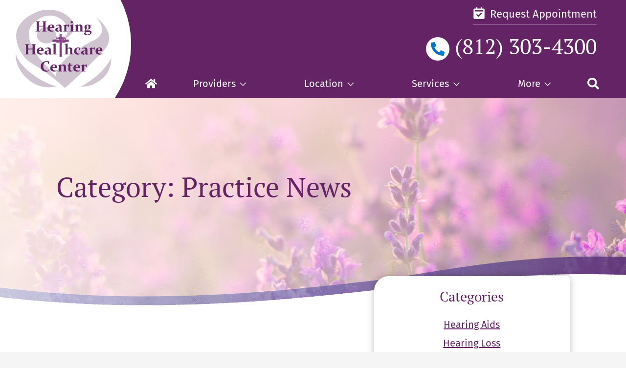

--- FILE ---
content_type: text/html; charset=UTF-8
request_url: https://hearbetterevansville.com/category/practice-news/
body_size: 147959
content:
<!DOCTYPE html>
<html lang="en-US" class="fuel5">

<head>
<meta charset="UTF-8" />
<script>
var gform;gform||(document.addEventListener("gform_main_scripts_loaded",function(){gform.scriptsLoaded=!0}),document.addEventListener("gform/theme/scripts_loaded",function(){gform.themeScriptsLoaded=!0}),window.addEventListener("DOMContentLoaded",function(){gform.domLoaded=!0}),gform={domLoaded:!1,scriptsLoaded:!1,themeScriptsLoaded:!1,isFormEditor:()=>"function"==typeof InitializeEditor,callIfLoaded:function(o){return!(!gform.domLoaded||!gform.scriptsLoaded||!gform.themeScriptsLoaded&&!gform.isFormEditor()||(gform.isFormEditor()&&console.warn("The use of gform.initializeOnLoaded() is deprecated in the form editor context and will be removed in Gravity Forms 3.1."),o(),0))},initializeOnLoaded:function(o){gform.callIfLoaded(o)||(document.addEventListener("gform_main_scripts_loaded",()=>{gform.scriptsLoaded=!0,gform.callIfLoaded(o)}),document.addEventListener("gform/theme/scripts_loaded",()=>{gform.themeScriptsLoaded=!0,gform.callIfLoaded(o)}),window.addEventListener("DOMContentLoaded",()=>{gform.domLoaded=!0,gform.callIfLoaded(o)}))},hooks:{action:{},filter:{}},addAction:function(o,r,e,t){gform.addHook("action",o,r,e,t)},addFilter:function(o,r,e,t){gform.addHook("filter",o,r,e,t)},doAction:function(o){gform.doHook("action",o,arguments)},applyFilters:function(o){return gform.doHook("filter",o,arguments)},removeAction:function(o,r){gform.removeHook("action",o,r)},removeFilter:function(o,r,e){gform.removeHook("filter",o,r,e)},addHook:function(o,r,e,t,n){null==gform.hooks[o][r]&&(gform.hooks[o][r]=[]);var d=gform.hooks[o][r];null==n&&(n=r+"_"+d.length),gform.hooks[o][r].push({tag:n,callable:e,priority:t=null==t?10:t})},doHook:function(r,o,e){var t;if(e=Array.prototype.slice.call(e,1),null!=gform.hooks[r][o]&&((o=gform.hooks[r][o]).sort(function(o,r){return o.priority-r.priority}),o.forEach(function(o){"function"!=typeof(t=o.callable)&&(t=window[t]),"action"==r?t.apply(null,e):e[0]=t.apply(null,e)})),"filter"==r)return e[0]},removeHook:function(o,r,t,n){var e;null!=gform.hooks[o][r]&&(e=(e=gform.hooks[o][r]).filter(function(o,r,e){return!!(null!=n&&n!=o.tag||null!=t&&t!=o.priority)}),gform.hooks[o][r]=e)}});
</script>

<title>Practice News  | Hearing Healthcare Center</title>
<meta name="viewport" content="width=device-width" /><script>
			var fm = {};
			fm.url = {
				site:"https://hearbetterevansville.com/",
				admin:"https://hearbetterevansville.com/wp-admin/",
				theme:"https://hearbetterevansville.com/wp-content/themes/fuel/",
				child:"https://hearbetterevansville.com/wp-content/themes/fuel-junior/"
			};
		</script><meta name="robots" content="noindex, nofollow">
<link rel="alternate" type="application/rss+xml" title="Hearing Healthcare Center &raquo; Feed" href="https://hearbetterevansville.com/feed/" />
<link rel="alternate" type="application/rss+xml" title="Hearing Healthcare Center &raquo; Comments Feed" href="https://hearbetterevansville.com/comments/feed/" />
<link rel="alternate" type="application/rss+xml" title="Hearing Healthcare Center &raquo; Practice News Category Feed" href="https://hearbetterevansville.com/category/practice-news/feed/" />
<style id='wp-img-auto-sizes-contain-inline-css'>
img:is([sizes=auto i],[sizes^="auto," i]){contain-intrinsic-size:3000px 1500px}
/*# sourceURL=wp-img-auto-sizes-contain-inline-css */
</style>
<style id='classic-theme-styles-inline-css'>
/*! This file is auto-generated */
.wp-block-button__link{color:#fff;background-color:#32373c;border-radius:9999px;box-shadow:none;text-decoration:none;padding:calc(.667em + 2px) calc(1.333em + 2px);font-size:1.125em}.wp-block-file__button{background:#32373c;color:#fff;text-decoration:none}
/*# sourceURL=/wp-includes/css/classic-themes.min.css */
</style>
<style id='fuelCAPTCHA-inline-styles-inline-css'>

			.fuelCAPTCHA {
				visibility: hidden;
				position: absolute;
				left: -100vw;
			}
		
/*# sourceURL=fuelCAPTCHA-inline-styles-inline-css */
</style>
<link rel='stylesheet' id='map-styles-css' href='https://hearbetterevansville.com/wp-content/plugins/fuelLOCATIONS/css/fuelLOCATIONS.css?ver=6.9' media='all' />
<link rel='stylesheet' id='fuel_child_style-css' href='https://hearbetterevansville.com/wp-content/themes/fuel-junior/style.css?ver=6.9' media='all' />
<link rel='stylesheet' id='fuel_child_menu-css' href='https://hearbetterevansville.com/wp-content/themes/fuel-junior/css/menu.css?ver=6.9' media='all' />
<link rel='stylesheet' id='fuel_child_secondary-css' href='https://hearbetterevansville.com/wp-content/themes/fuel-junior/css/secondary.css?ver=6.9' media='all' />
<script id="map-loader-js-extra">
var fuelLOCATIONS = {"site_url":"https://hearbetterevansville.com","plugin_url":"https://hearbetterevansville.com/wp-content/plugins/fuelLOCATIONS/","maps_key":"AIzaSyBF7E2295l4e6RfHGkBFnHZgJthNnQYmUs"};
//# sourceURL=map-loader-js-extra
</script>
<script src="https://hearbetterevansville.com/wp-content/plugins/fuelLOCATIONS/js/map.js?ver=6.9" id="map-loader-js"></script>
<script src="https://hearbetterevansville.com/wp-includes/js/jquery/jquery.min.js?ver=3.7.1" id="jquery-core-js"></script>
<script src="https://hearbetterevansville.com/wp-includes/js/jquery/jquery-migrate.min.js?ver=3.4.1" id="jquery-migrate-js"></script>
<script src="https://hearbetterevansville.com/wp-content/themes/fuel/js/script.js?ver=6.9" id="fuel_parent_script-js"></script>
<script id="fuel_child_script-js-extra">
var urls = {"site":"https://hearbetterevansville.com","child_theme":"https://hearbetterevansville.com/wp-content/themes/fuel-junior"};
//# sourceURL=fuel_child_script-js-extra
</script>
<script src="https://hearbetterevansville.com/wp-content/themes/fuel-junior/js/script.js?ver=6.9" id="fuel_child_script-js"></script>
<link rel="https://api.w.org/" href="https://hearbetterevansville.com/wp-json/" /><link rel="alternate" title="JSON" type="application/json" href="https://hearbetterevansville.com/wp-json/wp/v2/categories/10" /><link rel="EditURI" type="application/rsd+xml" title="RSD" href="https://hearbetterevansville.com/xmlrpc.php?rsd" />
<meta name="generator" content="WordPress 6.9" />
<link rel="icon" href="/wp-content/themes/fuel-junior/images/favicon.svg" type="image/svg+xml">
<link rel="icon" href="/wp-content/themes/fuel-junior/images/favicon.png" type="image/png">

<!-- Google Tag Manager -->
<script>(function(w,d,s,l,i){w[l]=w[l]||[];w[l].push({'gtm.start':
new Date().getTime(),event:'gtm.js'});var f=d.getElementsByTagName(s)[0],
j=d.createElement(s),dl=l!='dataLayer'?'&l='+l:'';j.async=true;j.src=
'https://www.googletagmanager.com/gtm.js?id='+i+dl;f.parentNode.insertBefore(j,f);
})(window,document,'script','dataLayer','GTM-KVK72ZC');</script>
<!-- End Google Tag Manager -->

<meta name="msvalidate.01" content="1ACF9256A77F4FF464AB81E13E9745DB" />

<!-- Convirza -->
<script defer src="https://dni.logmycalls.com/dni.js?app_id=CT" ></script>
<script type="text/javascript">
  function dniLoadingTimer() { 
    if (typeof(getDNIRecord) == "function") {
      getDNIRecord("bff6a77f4e523340adfd94cd80ce3fb5", "dni.logmycalls.com");
    } else {
      setTimeout(dniLoadingTimer, 100); 
    } 
  }
  setTimeout(dniLoadingTimer, 100); 
</script>
  <!-- End Convirza --><style id='wp-block-categories-inline-css'>
.wp-block-categories{box-sizing:border-box}.wp-block-categories.alignleft{margin-right:2em}.wp-block-categories.alignright{margin-left:2em}.wp-block-categories.wp-block-categories-dropdown.aligncenter{text-align:center}.wp-block-categories .wp-block-categories__label{display:block;width:100%}
/*# sourceURL=https://hearbetterevansville.com/wp-includes/blocks/categories/style.min.css */
</style>
<style id='wp-block-heading-inline-css'>
h1:where(.wp-block-heading).has-background,h2:where(.wp-block-heading).has-background,h3:where(.wp-block-heading).has-background,h4:where(.wp-block-heading).has-background,h5:where(.wp-block-heading).has-background,h6:where(.wp-block-heading).has-background{padding:1.25em 2.375em}h1.has-text-align-left[style*=writing-mode]:where([style*=vertical-lr]),h1.has-text-align-right[style*=writing-mode]:where([style*=vertical-rl]),h2.has-text-align-left[style*=writing-mode]:where([style*=vertical-lr]),h2.has-text-align-right[style*=writing-mode]:where([style*=vertical-rl]),h3.has-text-align-left[style*=writing-mode]:where([style*=vertical-lr]),h3.has-text-align-right[style*=writing-mode]:where([style*=vertical-rl]),h4.has-text-align-left[style*=writing-mode]:where([style*=vertical-lr]),h4.has-text-align-right[style*=writing-mode]:where([style*=vertical-rl]),h5.has-text-align-left[style*=writing-mode]:where([style*=vertical-lr]),h5.has-text-align-right[style*=writing-mode]:where([style*=vertical-rl]),h6.has-text-align-left[style*=writing-mode]:where([style*=vertical-lr]),h6.has-text-align-right[style*=writing-mode]:where([style*=vertical-rl]){rotate:180deg}
/*# sourceURL=https://hearbetterevansville.com/wp-includes/blocks/heading/style.min.css */
</style>
<style id='wp-block-group-inline-css'>
.wp-block-group{box-sizing:border-box}:where(.wp-block-group.wp-block-group-is-layout-constrained){position:relative}
	body:not(.logged-in) .admin-only:not(.block-editor-block-list__block),
	body:not(.logged-in) .is-style-admin-only:not(.block-editor-block-list__block),
	.hide:not(.block-editor-block-list__block),
	.is-style-hide:not(.block-editor-block-list__block) {
		display: none !important;
	}
	body:not(.logged-in) .admin-only:not(.block-editor-block-list__block),
	body:not(.logged-in) .is-style-admin-only:not(.block-editor-block-list__block),
	.hide:not(.block-editor-block-list__block),
	.is-style-hide:not(.block-editor-block-list__block) {
		display: none !important;
	}
@media (min-width: 68.5em) { .is-style-mobile-only:not(.block-editor-block-list__block) { display: none !important; } }
@media (max-width: 68.49em) { .is-style-desktop-only:not(.block-editor-block-list__block) { display: none !important; } }
/*# sourceURL=wp-block-group-inline-css */
</style>
<style id='wp-block-paragraph-inline-css'>
.is-small-text{font-size:.875em}.is-regular-text{font-size:1em}.is-large-text{font-size:2.25em}.is-larger-text{font-size:3em}.has-drop-cap:not(:focus):first-letter{float:left;font-size:8.4em;font-style:normal;font-weight:100;line-height:.68;margin:.05em .1em 0 0;text-transform:uppercase}body.rtl .has-drop-cap:not(:focus):first-letter{float:none;margin-left:.1em}p.has-drop-cap.has-background{overflow:hidden}:root :where(p.has-background){padding:1.25em 2.375em}:where(p.has-text-color:not(.has-link-color)) a{color:inherit}p.has-text-align-left[style*="writing-mode:vertical-lr"],p.has-text-align-right[style*="writing-mode:vertical-rl"]{rotate:180deg}
/*# sourceURL=https://hearbetterevansville.com/wp-includes/blocks/paragraph/style.min.css */
</style>
<style id='global-styles-inline-css'>
:root{--wp--preset--aspect-ratio--square: 1;--wp--preset--aspect-ratio--4-3: 4/3;--wp--preset--aspect-ratio--3-4: 3/4;--wp--preset--aspect-ratio--3-2: 3/2;--wp--preset--aspect-ratio--2-3: 2/3;--wp--preset--aspect-ratio--16-9: 16/9;--wp--preset--aspect-ratio--9-16: 9/16;--wp--preset--color--black: #000000;--wp--preset--color--cyan-bluish-gray: #abb8c3;--wp--preset--color--white: #ffffff;--wp--preset--color--pale-pink: #f78da7;--wp--preset--color--vivid-red: #cf2e2e;--wp--preset--color--luminous-vivid-orange: #ff6900;--wp--preset--color--luminous-vivid-amber: #fcb900;--wp--preset--color--light-green-cyan: #7bdcb5;--wp--preset--color--vivid-green-cyan: #00d084;--wp--preset--color--pale-cyan-blue: #8ed1fc;--wp--preset--color--vivid-cyan-blue: #0693e3;--wp--preset--color--vivid-purple: #9b51e0;--wp--preset--gradient--vivid-cyan-blue-to-vivid-purple: linear-gradient(135deg,rgb(6,147,227) 0%,rgb(155,81,224) 100%);--wp--preset--gradient--light-green-cyan-to-vivid-green-cyan: linear-gradient(135deg,rgb(122,220,180) 0%,rgb(0,208,130) 100%);--wp--preset--gradient--luminous-vivid-amber-to-luminous-vivid-orange: linear-gradient(135deg,rgb(252,185,0) 0%,rgb(255,105,0) 100%);--wp--preset--gradient--luminous-vivid-orange-to-vivid-red: linear-gradient(135deg,rgb(255,105,0) 0%,rgb(207,46,46) 100%);--wp--preset--gradient--very-light-gray-to-cyan-bluish-gray: linear-gradient(135deg,rgb(238,238,238) 0%,rgb(169,184,195) 100%);--wp--preset--gradient--cool-to-warm-spectrum: linear-gradient(135deg,rgb(74,234,220) 0%,rgb(151,120,209) 20%,rgb(207,42,186) 40%,rgb(238,44,130) 60%,rgb(251,105,98) 80%,rgb(254,248,76) 100%);--wp--preset--gradient--blush-light-purple: linear-gradient(135deg,rgb(255,206,236) 0%,rgb(152,150,240) 100%);--wp--preset--gradient--blush-bordeaux: linear-gradient(135deg,rgb(254,205,165) 0%,rgb(254,45,45) 50%,rgb(107,0,62) 100%);--wp--preset--gradient--luminous-dusk: linear-gradient(135deg,rgb(255,203,112) 0%,rgb(199,81,192) 50%,rgb(65,88,208) 100%);--wp--preset--gradient--pale-ocean: linear-gradient(135deg,rgb(255,245,203) 0%,rgb(182,227,212) 50%,rgb(51,167,181) 100%);--wp--preset--gradient--electric-grass: linear-gradient(135deg,rgb(202,248,128) 0%,rgb(113,206,126) 100%);--wp--preset--gradient--midnight: linear-gradient(135deg,rgb(2,3,129) 0%,rgb(40,116,252) 100%);--wp--preset--font-size--small: 13px;--wp--preset--font-size--medium: 20px;--wp--preset--font-size--large: 36px;--wp--preset--font-size--x-large: 42px;--wp--preset--spacing--20: 0.44rem;--wp--preset--spacing--30: 0.67rem;--wp--preset--spacing--40: 1rem;--wp--preset--spacing--50: 1.5rem;--wp--preset--spacing--60: 2.25rem;--wp--preset--spacing--70: 3.38rem;--wp--preset--spacing--80: 5.06rem;--wp--preset--shadow--natural: 6px 6px 9px rgba(0, 0, 0, 0.2);--wp--preset--shadow--deep: 12px 12px 50px rgba(0, 0, 0, 0.4);--wp--preset--shadow--sharp: 6px 6px 0px rgba(0, 0, 0, 0.2);--wp--preset--shadow--outlined: 6px 6px 0px -3px rgb(255, 255, 255), 6px 6px rgb(0, 0, 0);--wp--preset--shadow--crisp: 6px 6px 0px rgb(0, 0, 0);}:where(.is-layout-flex){gap: 0.5em;}:where(.is-layout-grid){gap: 0.5em;}body .is-layout-flex{display: flex;}.is-layout-flex{flex-wrap: wrap;align-items: center;}.is-layout-flex > :is(*, div){margin: 0;}body .is-layout-grid{display: grid;}.is-layout-grid > :is(*, div){margin: 0;}:where(.wp-block-columns.is-layout-flex){gap: 2em;}:where(.wp-block-columns.is-layout-grid){gap: 2em;}:where(.wp-block-post-template.is-layout-flex){gap: 1.25em;}:where(.wp-block-post-template.is-layout-grid){gap: 1.25em;}.has-black-color{color: var(--wp--preset--color--black) !important;}.has-cyan-bluish-gray-color{color: var(--wp--preset--color--cyan-bluish-gray) !important;}.has-white-color{color: var(--wp--preset--color--white) !important;}.has-pale-pink-color{color: var(--wp--preset--color--pale-pink) !important;}.has-vivid-red-color{color: var(--wp--preset--color--vivid-red) !important;}.has-luminous-vivid-orange-color{color: var(--wp--preset--color--luminous-vivid-orange) !important;}.has-luminous-vivid-amber-color{color: var(--wp--preset--color--luminous-vivid-amber) !important;}.has-light-green-cyan-color{color: var(--wp--preset--color--light-green-cyan) !important;}.has-vivid-green-cyan-color{color: var(--wp--preset--color--vivid-green-cyan) !important;}.has-pale-cyan-blue-color{color: var(--wp--preset--color--pale-cyan-blue) !important;}.has-vivid-cyan-blue-color{color: var(--wp--preset--color--vivid-cyan-blue) !important;}.has-vivid-purple-color{color: var(--wp--preset--color--vivid-purple) !important;}.has-black-background-color{background-color: var(--wp--preset--color--black) !important;}.has-cyan-bluish-gray-background-color{background-color: var(--wp--preset--color--cyan-bluish-gray) !important;}.has-white-background-color{background-color: var(--wp--preset--color--white) !important;}.has-pale-pink-background-color{background-color: var(--wp--preset--color--pale-pink) !important;}.has-vivid-red-background-color{background-color: var(--wp--preset--color--vivid-red) !important;}.has-luminous-vivid-orange-background-color{background-color: var(--wp--preset--color--luminous-vivid-orange) !important;}.has-luminous-vivid-amber-background-color{background-color: var(--wp--preset--color--luminous-vivid-amber) !important;}.has-light-green-cyan-background-color{background-color: var(--wp--preset--color--light-green-cyan) !important;}.has-vivid-green-cyan-background-color{background-color: var(--wp--preset--color--vivid-green-cyan) !important;}.has-pale-cyan-blue-background-color{background-color: var(--wp--preset--color--pale-cyan-blue) !important;}.has-vivid-cyan-blue-background-color{background-color: var(--wp--preset--color--vivid-cyan-blue) !important;}.has-vivid-purple-background-color{background-color: var(--wp--preset--color--vivid-purple) !important;}.has-black-border-color{border-color: var(--wp--preset--color--black) !important;}.has-cyan-bluish-gray-border-color{border-color: var(--wp--preset--color--cyan-bluish-gray) !important;}.has-white-border-color{border-color: var(--wp--preset--color--white) !important;}.has-pale-pink-border-color{border-color: var(--wp--preset--color--pale-pink) !important;}.has-vivid-red-border-color{border-color: var(--wp--preset--color--vivid-red) !important;}.has-luminous-vivid-orange-border-color{border-color: var(--wp--preset--color--luminous-vivid-orange) !important;}.has-luminous-vivid-amber-border-color{border-color: var(--wp--preset--color--luminous-vivid-amber) !important;}.has-light-green-cyan-border-color{border-color: var(--wp--preset--color--light-green-cyan) !important;}.has-vivid-green-cyan-border-color{border-color: var(--wp--preset--color--vivid-green-cyan) !important;}.has-pale-cyan-blue-border-color{border-color: var(--wp--preset--color--pale-cyan-blue) !important;}.has-vivid-cyan-blue-border-color{border-color: var(--wp--preset--color--vivid-cyan-blue) !important;}.has-vivid-purple-border-color{border-color: var(--wp--preset--color--vivid-purple) !important;}.has-vivid-cyan-blue-to-vivid-purple-gradient-background{background: var(--wp--preset--gradient--vivid-cyan-blue-to-vivid-purple) !important;}.has-light-green-cyan-to-vivid-green-cyan-gradient-background{background: var(--wp--preset--gradient--light-green-cyan-to-vivid-green-cyan) !important;}.has-luminous-vivid-amber-to-luminous-vivid-orange-gradient-background{background: var(--wp--preset--gradient--luminous-vivid-amber-to-luminous-vivid-orange) !important;}.has-luminous-vivid-orange-to-vivid-red-gradient-background{background: var(--wp--preset--gradient--luminous-vivid-orange-to-vivid-red) !important;}.has-very-light-gray-to-cyan-bluish-gray-gradient-background{background: var(--wp--preset--gradient--very-light-gray-to-cyan-bluish-gray) !important;}.has-cool-to-warm-spectrum-gradient-background{background: var(--wp--preset--gradient--cool-to-warm-spectrum) !important;}.has-blush-light-purple-gradient-background{background: var(--wp--preset--gradient--blush-light-purple) !important;}.has-blush-bordeaux-gradient-background{background: var(--wp--preset--gradient--blush-bordeaux) !important;}.has-luminous-dusk-gradient-background{background: var(--wp--preset--gradient--luminous-dusk) !important;}.has-pale-ocean-gradient-background{background: var(--wp--preset--gradient--pale-ocean) !important;}.has-electric-grass-gradient-background{background: var(--wp--preset--gradient--electric-grass) !important;}.has-midnight-gradient-background{background: var(--wp--preset--gradient--midnight) !important;}.has-small-font-size{font-size: var(--wp--preset--font-size--small) !important;}.has-medium-font-size{font-size: var(--wp--preset--font-size--medium) !important;}.has-large-font-size{font-size: var(--wp--preset--font-size--large) !important;}.has-x-large-font-size{font-size: var(--wp--preset--font-size--x-large) !important;}
/*# sourceURL=global-styles-inline-css */
</style>
</head>

<body class="archive category category-practice-news category-10 wp-theme-fuel wp-child-theme-fuel-junior">

<!-- Google Tag Manager (noscript) -->
<noscript><iframe src="https://www.googletagmanager.com/ns.html?id=GTM-KVK72ZC"
height="0" width="0" style="display:none;visibility:hidden"></iframe></noscript>
<!-- End Google Tag Manager (noscript) --><svg style="display:block; height: 0;">
			<clipPath id="menu_chevron" clipPathUnits="objectBoundingBox" transform="scale(0.083 0.125)"><path d="M10.59 0 6 4.58 1.41 0 0 1.41l6 6 6-6L10.59 0Z"/></clipPath>
			<clipPath id="toggle_chevron" clipPathUnits="objectBoundingBox" transform="scale(0.001953125 0.001953125)"><path d="M239 401c9 9 25 9 34 0l192-192c9-9 9-25 0-34s-25-9-34 0L256 350 81 175c-9-9-25-9-34 0s-9 25 0 34l192 192z"/></clipPath>
			<clipPath id="toggle_plus" clipPathUnits="objectBoundingBox" transform="scale(0.001953125 0.001953125)"><path d="M248 72a24 24 0 1 0-48 0v160H40a24 24 0 1 0 0 48h160v160a24 24 0 1 0 48 0V280h160a24 24 0 1 0 0-48H248V72z"/></clipPath>
			<clipPath id="toggle_minus" clipPathUnits="objectBoundingBox" transform="scale(0.001953125 0.001953125)"><path d="M432 256c0 13-11 24-24 24H40a24 24 0 1 1 0-48h368c13 0 24 11 24 24z"/></clipPath>
			
		</svg>
<a class="skip-to-content" href="#main">Skip to content</a>

<noscript><div class="js-required">Javascript is required for this site to work properly. Please turn javascript on.</div></noscript>

<div class="site-wrapper">

<!-- Fuel Alert Bar -->

<header class="header">
    <div class="header-container">
        <a href="https://hearbetterevansville.com" class="header-logo" aria-label="Hearing Healthcare Center, Inc. Home"><svg width="196" height="160" viewBox="0 0 196 160" fill="none" xmlns="http://www.w3.org/2000/svg">
<g clip-path="url(#clip0_983_312)">
<path d="M0.343449 88.1204C0.343449 88.1204 0.610943 106.577 32.481 130.537C64.3511 154.497 84.0693 156.331 84.0693 156.331C84.0693 156.331 52.1992 167.375 23.7683 141.046C-4.66252 114.717 0.343449 88.1204 0.343449 88.1204Z" fill="#B39DB2" fill-opacity="0.6"/>
<path d="M133.441 157.134C133.441 157.134 159.274 144.103 177.311 124.079C195.347 104.055 195.729 97.3298 195.729 97.3298C195.729 97.3298 197.067 122.895 179.259 138.944C161.452 154.994 144.791 157.784 133.441 157.134Z" fill="#B39DB2" fill-opacity="0.6"/>
<path d="M164.624 15.7058C164.624 15.7058 189.424 32.6344 191.259 55.7535C191.259 55.7535 193.093 70.2747 179.68 83.8023C179.68 83.8023 125.952 140.014 100.654 160C100.654 160 70.3893 131.302 35.615 111.316C0.840704 91.3303 1.14641 53.8811 1.14641 53.8811C1.14641 53.8811 -2.02531 21.2467 47.4612 2.7896C47.4612 2.7896 85.7129 -9.70622 112.271 18.075C138.83 45.8562 89.1904 65.9183 89.1904 65.9183C89.1904 65.9183 121.328 49.4101 97.2916 22.8135C97.2916 22.8135 71.9561 -3.55384 38.5192 25.1445C5.08241 53.8429 55.3714 107.342 55.3714 107.342L82.503 136.308C82.503 136.308 80.363 123.926 99.3551 103.406C118.347 82.8851 162.56 60.9888 162.56 60.9888C162.56 60.9888 192.978 46.5059 164.624 15.7058Z" fill="#B39DB2" fill-opacity="0.6"/>
<path d="M63.015 68.9754C73.9051 68.9754 82.7332 61.4646 82.7332 52.1997C82.7332 42.9347 73.9051 35.4239 63.015 35.4239C52.125 35.4239 43.2969 42.9347 43.2969 52.1997C43.2969 61.4646 52.125 68.9754 63.015 68.9754Z" fill="#B39DB2" fill-opacity="0.6"/>
<path d="M47.5375 34.2775V39.7803C47.5375 40.9267 47.5757 41.9202 47.5757 42.6845C47.5708 42.8035 47.6057 42.9207 47.6749 43.0176C47.7441 43.1145 47.8437 43.1856 47.9578 43.2195L49.6774 43.7163V44.4805H40.7737L40.6973 43.7163L42.6844 43.1813C42.7891 43.1566 42.8831 43.0985 42.952 43.0158C43.0209 42.9331 43.0611 42.8302 43.0665 42.7227C43.1047 41.9202 43.1047 40.9267 43.1047 39.7803V27.9341C43.1047 26.9787 43.1047 26.1381 43.0665 25.4884C43.0791 25.378 43.0512 25.2668 42.9879 25.1754C42.9247 25.084 42.8304 25.0187 42.7226 24.9916L40.7355 24.4184V23.6542L45.2829 23.7306L49.6774 23.6542L49.7539 24.4184L47.996 24.9152C47.8913 24.9399 47.7973 24.998 47.7284 25.0807C47.6595 25.1634 47.6193 25.2663 47.6139 25.3738C47.6139 26.0998 47.5757 26.9405 47.5757 27.8959V32.7108H56.4412V27.8959C56.4412 26.9405 56.403 26.0998 56.403 25.3738C56.3976 25.2663 56.3574 25.1634 56.2885 25.0807C56.2196 24.998 56.1257 24.9399 56.0209 24.9152L54.2631 24.4184V23.6542L58.734 23.7306L63.2432 23.6542L63.3197 24.4184L61.2943 24.9916C61.1865 25.0237 61.0915 25.089 61.0229 25.1782C60.9543 25.2674 60.9156 25.376 60.9122 25.4884V42.7227C60.9307 42.8315 60.9802 42.9326 61.0548 43.014C61.1293 43.0953 61.2258 43.1534 61.3326 43.1813L63.2815 43.7163V44.4805H54.2631L54.1866 43.7163L55.9827 43.2195C56.0968 43.1856 56.1964 43.1145 56.2656 43.0176C56.3348 42.9207 56.3697 42.8035 56.3648 42.6845C56.3648 41.9202 56.403 40.9267 56.403 39.7803V34.2775H47.5375Z" fill="#642365"/>
<path d="M79.0632 43.4488C77.277 44.361 75.2985 44.8327 73.2929 44.8245C70.8855 44.8245 68.8984 44.2513 67.3698 43.0666C65.8413 41.882 65.1152 40.1242 65.1152 37.7932C65.1152 35.4621 65.8413 33.7425 67.2934 32.3669C68.7455 30.9912 70.6562 30.2651 72.9108 30.2651C75.1654 30.2651 76.4264 30.8001 77.5346 31.8701C78.6428 32.9401 79.1396 34.4304 79.1396 36.3028C79.1459 36.609 79.1332 36.9154 79.1014 37.22H69.6244C69.6244 39.2071 70.1212 40.621 71.0765 41.4999C72.0319 42.3788 73.6369 42.7991 75.8914 42.7991C76.9159 42.7909 77.9382 42.7015 78.9485 42.5316L79.0632 43.4488ZM74.6304 35.7679V35.4239C74.6304 34.0482 74.4775 33.0929 74.1336 32.5197C73.9789 32.243 73.7506 32.0145 73.4741 31.8594C73.1977 31.7043 72.8837 31.6286 72.5669 31.6408C72.1509 31.6453 71.7437 31.7611 71.3875 31.9762C71.0314 32.1912 70.7393 32.4976 70.5416 32.8636C70.0122 33.7438 69.7102 34.7419 69.6626 35.7679H74.6304Z" fill="#642365"/>
<path d="M82.4268 31.7172C84.3248 30.8038 86.3968 30.3086 88.5027 30.2651C90.2987 30.2651 91.598 30.6472 92.5151 31.4497C93.4323 32.2522 93.8144 33.3986 93.8144 34.8889L93.738 41.0413C93.7082 41.4491 93.721 41.859 93.7762 42.2641C93.794 42.5268 93.8869 42.7788 94.0437 42.9902C94.2226 43.165 94.4482 43.2844 94.6933 43.3341C95.0944 43.424 95.5053 43.4625 95.9161 43.4488L95.9926 44.1366C94.8394 44.5554 93.6268 44.7876 92.4005 44.8244C91.063 44.8244 90.1841 44.3277 89.7638 43.2577C88.6742 44.2468 87.261 44.804 85.7896 44.8244C84.5718 44.8751 83.3729 44.5114 82.3886 43.7927C81.4714 43.1431 81.0511 42.1495 81.0511 40.9267C81.0257 40.2057 81.2156 39.4934 81.5968 38.8809C81.9779 38.2683 82.533 37.7832 83.191 37.4875C84.6431 36.7614 86.7831 36.4175 89.6873 36.4175V35.3093C89.6873 34.2393 89.458 33.475 88.9231 32.9783C88.3881 32.4815 87.5856 32.214 86.5156 32.214C85.2647 32.2536 84.0274 32.4856 82.8471 32.9018L82.4268 31.7172ZM89.6873 37.8314C88.1333 37.8314 87.0251 38.0224 86.3628 38.4046C85.6749 38.8249 85.3692 39.4746 85.3692 40.4681C85.3692 41.4617 85.5985 41.9584 86.057 42.3024C86.5311 42.688 87.1275 42.8913 87.7384 42.8756C88.42 42.8923 89.0893 42.6915 89.6491 42.3024L89.6873 37.8314Z" fill="#642365"/>
<path d="M97.2148 31.3351C99.5077 30.9912 101.571 30.6472 103.482 30.2269L103.711 30.3415V31.9465C105.332 30.8708 107.23 30.2869 109.176 30.2651L109.252 30.3798C108.946 31.9465 108.641 33.6279 108.373 35.4239L107.494 35.5768C107.317 34.8011 107.061 34.0456 106.73 33.3222C106.649 33.084 106.494 32.8779 106.288 32.7336C106.082 32.5893 105.835 32.5144 105.584 32.5197C104.931 32.5489 104.292 32.7183 103.711 33.0165V39.3981C103.711 40.9267 103.711 41.9967 103.749 42.6845C103.788 43.3723 103.864 43.1431 104.093 43.1813L106.233 43.7545V44.4805H97.2913L97.2148 43.7545L99.0873 43.2577C99.1953 43.2395 99.2931 43.1832 99.3632 43.0991C99.4333 43.015 99.471 42.9086 99.4694 42.7991C99.4694 42.3788 99.5077 41.7674 99.5077 40.9649V36.0354C99.5077 34.3922 99.4694 33.2458 99.4312 32.5197L97.2913 31.9465L97.2148 31.3351Z" fill="#642365"/>
<path d="M110.398 31.3351C112.844 30.9784 114.984 30.5963 116.818 30.1887L116.971 30.3415C116.933 31.679 116.895 33.1311 116.895 34.6979V40.277C116.895 41.4617 116.895 42.2641 116.933 42.7227C116.919 42.838 116.945 42.9547 117.008 43.0524C117.071 43.1502 117.166 43.2228 117.277 43.2577L119.149 43.7545V44.4805H110.475L110.398 43.7545L112.271 43.2577C112.373 43.2279 112.464 43.1683 112.532 43.0867C112.6 43.005 112.642 42.9049 112.653 42.7991C112.653 42.417 112.691 41.7674 112.691 40.8502V36.0735C112.691 34.7743 112.653 33.5897 112.615 32.5197L110.475 31.9465L110.398 31.3351ZM116.933 25.2973C116.943 25.6011 116.891 25.9038 116.779 26.1865C116.667 26.4691 116.498 26.7258 116.283 26.9405C116.051 27.1645 115.775 27.3379 115.473 27.4498C115.17 27.5616 114.848 27.6094 114.526 27.5901C114.231 27.6023 113.936 27.5544 113.66 27.4493C113.384 27.3442 113.133 27.1841 112.921 26.9787C112.712 26.7766 112.55 26.5321 112.445 26.2618C112.339 25.9915 112.293 25.7017 112.309 25.412C112.299 25.1082 112.351 24.8055 112.463 24.5228C112.575 24.2402 112.744 23.9835 112.959 23.7688C113.443 23.3449 114.074 23.1257 114.717 23.1574C115.305 23.1351 115.88 23.3404 116.322 23.7306C116.536 23.9278 116.703 24.1715 116.809 24.4431C116.915 24.7146 116.957 25.0068 116.933 25.2973Z" fill="#642365"/>
<path d="M120.486 31.3351C122.741 30.9912 124.843 30.6472 126.715 30.2269L126.944 30.3415V31.9083C128.399 30.8775 130.129 30.3053 131.912 30.2651C133.364 30.2651 134.472 30.6472 135.313 31.4497C136.154 32.2522 136.536 33.3604 136.536 34.7743V40.0096C136.536 41.2324 136.536 42.1495 136.574 42.7227C136.562 42.8431 136.594 42.964 136.664 43.0625C136.734 43.161 136.838 43.2304 136.956 43.2577L138.752 43.7545V44.4805H130.498V43.7545L131.989 43.2959C132.039 43.2911 132.088 43.2765 132.132 43.2527C132.177 43.2289 132.216 43.1966 132.248 43.1575C132.28 43.1184 132.304 43.0734 132.319 43.025C132.333 42.9766 132.338 42.9258 132.333 42.8756C132.373 42.5589 132.386 42.2392 132.371 41.9202V35.7296C132.371 34.5068 132.141 33.6279 131.645 33.0929C131.148 32.5579 130.46 32.3286 129.543 32.3286C128.646 32.3443 127.767 32.5805 126.983 33.0165V39.3981C126.983 40.621 127.021 41.7674 127.021 42.7991C127.008 42.9096 127.036 43.0208 127.099 43.1122C127.163 43.2036 127.257 43.2689 127.365 43.2959L128.893 43.7545V44.4805H120.563L120.486 43.7545L122.397 43.2577C122.492 43.2218 122.575 43.1596 122.636 43.0784C122.696 42.9972 122.733 42.9003 122.741 42.7991V36.0736C122.741 34.8125 122.741 33.5897 122.703 32.5197L120.563 31.9465L120.486 31.3351Z" fill="#642365"/>
<path d="M155.643 31.4115L152.166 32.2904C152.894 33.0654 153.291 34.0934 153.274 35.1565C153.297 35.8767 153.153 36.5924 152.855 37.2484C152.557 37.9044 152.112 38.483 151.554 38.9396C150.408 39.8949 148.879 40.3535 147.007 40.3535C145.954 40.3781 144.905 40.2097 143.912 39.8567C143.582 40.3882 143.386 40.9911 143.339 41.6145C143.335 41.7286 143.372 41.8403 143.441 41.9308C143.511 42.0213 143.61 42.085 143.721 42.1113C144.256 42.2508 144.811 42.3024 145.364 42.2642H149.873C151.554 42.2642 152.854 42.5699 153.733 43.1813C154.611 43.7927 155.108 44.748 155.108 46.0091C155.108 47.8433 154.191 49.3337 152.357 50.4419C150.472 51.5544 148.316 52.1232 146.128 52.085C144.217 52.085 142.689 51.8175 141.581 51.2443C140.472 50.6711 139.938 49.9451 139.938 49.0662C139.938 48.1873 140.702 46.6587 142.23 45.4359C141.199 45.0155 140.702 44.4041 140.702 43.6016C140.702 42.7992 141.466 41.2324 142.956 39.4364C142.244 39.0646 141.652 38.4962 141.253 37.7986C140.853 37.101 140.662 36.3034 140.702 35.5004C140.679 34.7912 140.823 34.0866 141.122 33.443C141.42 32.7994 141.865 32.2345 142.421 31.7937C143.568 30.8383 145.135 30.3798 147.083 30.3798C147.788 30.3835 148.491 30.4474 149.185 30.5708C149.83 30.6736 150.481 30.7374 151.134 30.7619H155.529L155.643 31.4115ZM143.53 45.5887C143.077 46.3261 142.827 47.1696 142.804 48.0344C142.802 48.4028 142.9 48.7647 143.089 49.0812C143.277 49.3976 143.549 49.6567 143.873 49.8304C144.771 50.3298 145.79 50.5681 146.816 50.5183C148.155 50.5442 149.48 50.2425 150.675 49.6394C151.745 49.0662 152.319 48.3019 152.319 47.3084C152.323 47.0566 152.262 46.8079 152.142 46.5868C152.021 46.3657 151.845 46.1798 151.631 46.0473C151.172 45.7034 150.217 45.5505 148.688 45.5505H143.53V45.5887ZM144.905 35.2329C144.855 36.2505 145.025 37.2671 145.402 38.2135C145.536 38.5342 145.766 38.8056 146.06 38.9903C146.354 39.1751 146.698 39.2642 147.045 39.2453C147.39 39.279 147.736 39.2004 148.032 39.0214C148.328 38.8423 148.558 38.5724 148.688 38.2517C149.006 37.3311 149.149 36.3589 149.109 35.3857C149.151 34.4092 148.995 33.4342 148.65 32.5197C148.514 32.1823 148.274 31.897 147.965 31.7047C147.656 31.5124 147.294 31.4232 146.931 31.4497C146.597 31.4216 146.263 31.4986 145.975 31.6699C145.687 31.8412 145.46 32.0983 145.326 32.4051C145.011 33.3133 144.868 34.2723 144.905 35.2329V35.2329Z" fill="#642365"/>
<path d="M25.5648 81.1655V86.6683C25.5648 87.8147 25.603 88.8082 25.603 89.5725C25.5981 89.6915 25.633 89.8087 25.7022 89.9056C25.7715 90.0025 25.871 90.0735 25.9852 90.1075L27.7048 90.6042V91.3685H18.801L18.7246 90.6042L20.7117 90.0693C20.8165 90.0445 20.9104 89.9865 20.9793 89.9038C21.0483 89.8211 21.0884 89.7182 21.0938 89.6107C21.1321 88.8082 21.1321 87.8147 21.1321 86.6683V74.8221C21.1321 73.8285 21.1321 73.026 21.0938 72.3764C21.1065 72.266 21.0785 72.1547 21.0153 72.0634C20.952 71.972 20.8577 71.9067 20.7499 71.8796L18.7628 71.3064V70.5421L23.3102 70.6186L27.7048 70.5421L27.7812 71.3064L25.9852 71.8032C25.8804 71.8279 25.7865 71.886 25.7176 71.9687C25.6486 72.0514 25.6085 72.1542 25.603 72.2618C25.603 72.9878 25.5648 73.8285 25.5648 74.7838V79.5987H34.4304V74.7838C34.4304 73.8285 34.3922 72.9878 34.3922 72.2618C34.3867 72.1542 34.3466 72.0514 34.2776 71.9687C34.2087 71.886 34.1148 71.8279 34.01 71.8032L32.2522 71.3064V70.5421L36.7232 70.6186L41.2324 70.5421L41.3088 71.3064L39.2835 71.8796C39.1757 71.9067 39.0814 71.972 39.0181 72.0634C38.9549 72.1547 38.927 72.266 38.9396 72.3764C38.9013 73.026 38.9013 73.8285 38.9013 74.8221V86.6683C38.9013 87.8147 38.9013 88.8082 38.9396 89.6107C38.945 89.7182 38.9852 89.8211 39.0541 89.9038C39.123 89.9865 39.2169 90.0445 39.3217 90.0693L41.2706 90.6042V91.3685H32.2904L32.214 90.6042L34.01 90.1075C34.1242 90.0735 34.2237 90.0025 34.293 89.9056C34.3622 89.8087 34.3971 89.6915 34.3922 89.5725C34.3922 88.8082 34.4304 87.8147 34.4304 86.6683V81.1655H25.5648Z" fill="#642365"/>
<path d="M57.1287 90.3367C55.3275 91.2452 53.3376 91.7165 51.3203 91.7124C48.9128 91.7124 46.9257 91.1392 45.3972 89.9546C43.8686 88.77 43.1426 86.974 43.1426 84.6811C43.1426 82.3883 43.8686 80.6305 45.3207 79.2548C46.7729 77.8791 48.6835 77.1531 50.9381 77.1531C53.1927 77.1531 54.4538 77.6881 55.562 78.758C56.6702 79.828 57.1669 81.3184 57.1669 83.1908C57.1733 83.497 57.1605 83.8033 57.1287 84.1079H47.6518C47.6518 86.095 48.1485 87.5089 49.1039 88.3879C50.0592 89.2668 51.6642 89.6871 53.9188 89.6871C54.9454 89.6859 55.9694 89.5835 56.9759 89.3814L57.1287 90.3367ZM52.6577 82.6558V82.3119C52.6577 80.9362 52.5049 79.9809 52.161 79.4077C52.0062 79.131 51.778 78.9025 51.5015 78.7474C51.225 78.5923 50.911 78.5166 50.5942 78.5288C50.1782 78.5333 49.771 78.6491 49.4149 78.8641C49.0588 79.0792 48.7666 79.3856 48.5689 79.7516C48.056 80.639 47.7552 81.633 47.69 82.6558H52.6577Z" fill="#642365"/>
<path d="M60.4546 78.6052C62.3463 77.6742 64.4223 77.178 66.5306 77.1531C68.3266 77.1531 69.6259 77.5352 70.543 78.3377C71.4601 79.1402 71.8422 80.2866 71.8422 81.7769L71.7658 87.9293C71.736 88.3371 71.7488 88.747 71.804 89.1521C71.8219 89.4148 71.9147 89.6667 72.0715 89.8782C72.2505 90.053 72.476 90.1724 72.7212 90.2221C73.1223 90.312 73.5332 90.3505 73.944 90.3368L74.0204 91.0246C72.8672 91.4434 71.6547 91.6756 70.4283 91.7124C69.0909 91.7124 68.212 91.2157 67.7916 90.1457C66.7021 91.1348 65.2888 91.6919 63.8174 91.7124C62.5997 91.7631 61.4008 91.3994 60.4164 90.6807C59.9755 90.3493 59.6229 89.9145 59.3897 89.4147C59.1565 88.9149 59.0497 88.3654 59.0789 87.8147C59.0535 87.0936 59.2435 86.3814 59.6246 85.7688C60.0058 85.1563 60.5608 84.6712 61.2189 84.3754C62.671 83.6494 64.811 83.3055 67.7152 83.3055V82.1973C67.7152 81.1273 67.4859 80.363 66.9509 79.8662C66.4159 79.3695 65.6134 79.102 64.5435 79.102C63.2926 79.1416 62.0552 79.3736 60.875 79.7898L60.4546 78.6052ZM67.7152 84.7194C66.1612 84.7194 65.053 84.9104 64.3906 85.2926C63.7028 85.7129 63.3971 86.3625 63.3971 87.3561C63.3971 88.3497 63.6263 88.8464 64.0849 89.1903C64.559 89.576 65.1554 89.7793 65.7663 89.7635C66.4479 89.7802 67.1171 89.5795 67.677 89.1903L67.7152 84.7194Z" fill="#642365"/>
<path d="M75.127 70.1218C77.5726 69.7397 79.7508 69.3575 81.585 68.9754L81.7379 69.09C81.6997 70.4275 81.6615 71.9178 81.6615 73.4464V87.165C81.6615 88.3497 81.6615 89.1521 81.6997 89.6107C81.7379 90.0693 81.8143 90.0693 82.0436 90.1075L83.9161 90.6425V91.3685H75.2416L75.1652 90.6425L77.0376 90.1075C77.1393 90.0906 77.2323 90.0399 77.3016 89.9636C77.371 89.8873 77.4126 89.7899 77.4198 89.6871C77.4198 89.305 77.458 88.6554 77.458 87.7382V74.8985C77.458 73.5992 77.4198 72.3764 77.3816 71.3064L75.2034 70.695L75.127 70.1218Z" fill="#642365"/>
<path d="M111.124 77.1531C112.576 77.1531 113.723 77.5352 114.525 78.3377C115.328 79.1402 115.748 80.2102 115.748 81.6623V86.8593C115.748 88.1204 115.786 89.0375 115.786 89.6107C115.786 90.1839 115.939 90.0693 116.168 90.1075L117.964 90.6425V91.3685H109.749L109.672 90.6425L111.162 90.1839C111.264 90.167 111.357 90.1163 111.426 90.04C111.496 89.9638 111.537 89.8664 111.545 89.7636V82.6176C111.545 81.3948 111.315 80.5159 110.857 79.9809C110.578 79.7016 110.243 79.4854 109.874 79.3469C109.505 79.2085 109.11 79.151 108.717 79.1784C107.845 79.1931 106.987 79.3883 106.195 79.7516V86.2861C106.195 87.509 106.195 88.6554 106.233 89.6871C106.225 89.7916 106.25 89.8959 106.305 89.9851C106.36 90.0743 106.442 90.1439 106.539 90.1839L108.105 90.6425V91.3685H99.7748L99.6984 90.6425L101.609 90.1075C101.659 90.1027 101.708 90.088 101.753 90.0643C101.797 90.0405 101.837 90.0081 101.869 89.969C101.901 89.93 101.925 89.8849 101.939 89.8365C101.954 89.7881 101.958 89.7374 101.953 89.6871C101.953 89.0375 101.991 88.4261 101.991 87.8529V74.8985C101.991 73.5992 101.953 72.3764 101.915 71.3064L99.7366 70.695L99.6602 70.1218C102.106 69.7397 104.284 69.3575 106.118 68.9754L106.271 69.09C106.233 70.4275 106.195 71.9178 106.195 73.4464V78.6434C107.67 77.7048 109.376 77.1893 111.124 77.1531V77.1531Z" fill="#642365"/>
<path d="M132.103 90.3368C130.557 91.2288 128.806 91.7029 127.021 91.7125C124.843 91.7125 123.085 91.101 121.671 89.84C120.257 88.579 119.607 86.8976 119.607 84.834C119.607 82.7705 120.333 80.6687 121.862 79.2548C123.391 77.8409 125.339 77.1531 127.67 77.1531C129.151 77.144 130.619 77.4298 131.989 77.9938C131.645 79.4077 131.339 80.8598 131.071 82.3884L130.231 82.503L129.084 78.7963C128.737 78.6939 128.377 78.6424 128.014 78.6434C127.463 78.644 126.92 78.7803 126.433 79.0402C125.947 79.3001 125.532 79.6756 125.225 80.1338C124.537 81.1273 124.155 82.4266 124.155 84.108C124.155 85.7894 124.613 87.4325 125.531 88.3497C126.448 89.2668 127.747 89.7254 129.428 89.7254C130.289 89.7292 131.147 89.6395 131.989 89.4579L132.103 90.3368Z" fill="#642365"/>
<path d="M135.314 78.6052C137.206 77.6742 139.282 77.178 141.39 77.1531C143.186 77.1531 144.524 77.5352 145.403 78.3377C146.281 79.1402 146.702 80.2866 146.702 81.7769L146.625 87.9293C146.615 88.3373 146.628 88.7456 146.664 89.1521C146.681 89.4148 146.774 89.6667 146.931 89.8782C147.11 90.053 147.336 90.1724 147.581 90.2221C147.982 90.312 148.393 90.3505 148.803 90.3368L148.88 91.0246C147.739 91.4394 146.539 91.6715 145.326 91.7124C143.95 91.7124 143.071 91.2157 142.651 90.1457C141.562 91.1348 140.148 91.6919 138.677 91.7124C137.459 91.7631 136.26 91.3994 135.276 90.6807C134.84 90.3448 134.491 89.9092 134.258 89.4105C134.025 88.9118 133.916 88.3645 133.938 87.8147C133.913 87.0936 134.103 86.3814 134.484 85.7688C134.865 85.1563 135.42 84.6712 136.078 84.3754C137.531 83.6494 139.67 83.3055 142.575 83.3055V82.1973C142.575 81.1273 142.345 80.363 141.81 79.8662C141.275 79.3695 140.473 79.102 139.403 79.102C138.152 79.1416 136.915 79.3736 135.734 79.7898L135.314 78.6052ZM142.575 84.7194C140.995 84.7194 139.887 84.9104 139.25 85.2926C138.562 85.7129 138.257 86.3625 138.257 87.3561C138.257 88.3497 138.486 88.8464 138.944 89.1903C139.422 89.5701 140.016 89.7727 140.626 89.7635C141.307 89.7802 141.977 89.5795 142.536 89.1903L142.575 84.7194Z" fill="#642365"/>
<path d="M150.104 78.2231C152.396 77.8791 154.498 77.5352 156.371 77.1149L156.6 77.2295V78.8345C158.235 77.7577 160.145 77.174 162.103 77.1531V77.2677C161.797 78.8345 161.491 80.5159 161.224 82.3119L160.345 82.4265C160.173 81.6493 159.917 80.8933 159.58 80.172C159.493 79.9409 159.335 79.743 159.13 79.606C158.924 79.469 158.681 79.3996 158.434 79.4077C157.782 79.4415 157.144 79.6106 156.562 79.9045V86.2861C156.562 87.8147 156.562 88.8846 156.6 89.5725C156.638 90.2603 156.714 90.031 156.944 90.0693L159.084 90.6425V91.3685H150.18L150.104 90.6425L152.014 90.1075C152.064 90.1027 152.113 90.088 152.158 90.0642C152.202 90.0405 152.242 90.0081 152.274 89.969C152.306 89.9299 152.33 89.8849 152.344 89.8365C152.359 89.7881 152.363 89.7373 152.358 89.6871C152.396 89.2668 152.396 88.6553 152.396 87.8529V82.8851C152.396 81.2801 152.358 80.1337 152.32 79.4077L150.218 78.8345L150.104 78.2231Z" fill="#642365"/>
<path d="M177.31 90.3367C175.509 91.2452 173.519 91.7165 171.502 91.7124C169.094 91.7124 167.146 91.1392 165.617 89.9546C164.088 88.77 163.324 86.974 163.324 84.6811C163.324 82.3883 164.05 80.6305 165.502 79.2548C166.955 77.8791 168.865 77.1531 171.12 77.1531C173.374 77.1531 174.635 77.6881 175.744 78.758C176.852 79.828 177.349 81.3184 177.349 83.1908C177.355 83.497 177.342 83.8033 177.31 84.1079H167.833C167.833 86.095 168.33 87.5089 169.286 88.3879C170.241 89.2668 171.884 89.6871 174.1 89.6871C175.14 89.6838 176.176 89.5814 177.196 89.3814L177.31 90.3367ZM172.839 82.6558V82.3119C172.839 80.9362 172.687 79.9809 172.343 79.4077C172.188 79.131 171.96 78.9025 171.683 78.7474C171.407 78.5923 171.093 78.5166 170.776 78.5288C170.36 78.5333 169.953 78.6491 169.597 78.8641C169.24 79.0792 168.948 79.3856 168.751 79.7516C168.235 80.6353 167.946 81.6331 167.91 82.6558H172.839Z" fill="#642365"/>
<path d="M67.7137 111.01L66.9112 111.163L65.7648 106.883C64.9453 106.646 64.0956 106.53 63.2427 106.539C61.0645 106.539 59.3449 107.342 58.1603 108.985C56.9757 110.628 56.3642 112.768 56.3642 115.405C56.3642 118.042 57.0903 120.487 58.466 122.169C59.8417 123.85 61.8288 124.691 64.3509 124.691C65.8542 124.675 67.3426 124.391 68.7454 123.85L68.9365 124.691C66.9659 126.032 64.6326 126.738 62.2491 126.716C59.001 126.716 56.4025 125.722 54.4154 123.774C52.4282 121.825 51.3965 119.264 51.3965 116.093C51.3965 112.921 52.5047 110.017 54.6828 108.03C56.861 106.043 59.727 105.049 63.2427 105.049C65.0423 105.068 66.8351 105.273 68.5926 105.66L68.669 105.813L67.7137 111.01Z" fill="#642365"/>
<path d="M84.7585 125.187C82.9736 126.107 80.9963 126.592 78.9882 126.601C76.5808 126.601 74.5937 125.99 73.0651 124.805C71.5366 123.621 70.7723 121.863 70.7723 119.532C70.7443 118.523 70.927 117.519 71.3086 116.585C71.6902 115.651 72.2624 114.806 72.9887 114.106C74.4408 112.692 76.3133 112.004 78.6061 112.004C80.8989 112.004 82.1217 112.539 83.1917 113.609C84.2617 114.679 84.8349 116.169 84.8349 118.042C84.8412 118.348 84.8284 118.654 84.7967 118.959H75.3197C75.3197 120.946 75.7783 122.36 76.7718 123.239C77.7654 124.117 79.3321 124.538 81.5485 124.538C82.5866 124.55 83.6233 124.461 84.6438 124.27L84.7585 125.187ZM80.3257 117.507V117.163C80.3257 115.825 80.1346 114.832 79.8289 114.258C79.6742 113.982 79.4459 113.753 79.1694 113.598C78.893 113.443 78.579 113.367 78.2622 113.38C77.8462 113.384 77.439 113.5 77.0828 113.715C76.7267 113.93 76.4346 114.236 76.2369 114.602C75.7075 115.483 75.4055 116.481 75.3579 117.507H80.3257Z" fill="#642365"/>
<path d="M86.6309 113.074C88.9237 112.768 91.0254 112.386 92.8979 111.966L93.1272 112.08V113.685C94.8086 112.577 96.4517 112.004 98.0567 112.004C99.6617 112.004 100.655 112.386 101.458 113.188C102.26 113.991 102.719 115.099 102.719 116.513V124.5C102.727 124.611 102.768 124.717 102.836 124.805C102.904 124.893 102.996 124.96 103.101 124.996L104.897 125.493L104.973 126.219H96.681L96.6046 125.493L98.0949 125.073C98.197 125.043 98.2878 124.983 98.3559 124.902C98.4239 124.82 98.4661 124.72 98.4771 124.614V117.468C98.4771 116.246 98.2478 115.367 97.7892 114.832C97.5035 114.565 97.1662 114.36 96.7982 114.228C96.4302 114.097 96.0392 114.042 95.6493 114.067C94.7653 114.089 93.8998 114.325 93.1272 114.755V121.137C93.1272 122.398 93.1272 123.506 93.1654 124.538C93.1528 124.648 93.1807 124.76 93.2439 124.851C93.3072 124.942 93.4015 125.008 93.5093 125.035L95.0378 125.493V126.219H86.7073L86.6309 125.493L88.5415 124.996C88.6424 124.97 88.7315 124.911 88.794 124.827C88.8565 124.744 88.8888 124.642 88.8855 124.538C88.8855 123.926 88.9237 123.315 88.9237 122.704V117.85C88.9237 116.551 88.8855 115.328 88.8472 114.258L86.7455 113.685L86.6309 113.074Z" fill="#642365"/>
<path d="M112.08 114.144C112.042 117.239 112.003 119.876 112.003 122.016C112.003 123.009 112.156 123.697 112.462 124.079C112.768 124.461 113.341 124.653 114.22 124.653L116.436 124.538L116.551 125.417C115.179 126.13 113.663 126.522 112.118 126.563C110.742 126.563 109.672 126.296 108.908 125.722C108.532 125.399 108.236 124.992 108.044 124.534C107.852 124.077 107.768 123.581 107.8 123.086C107.8 121.022 107.8 118.042 107.876 114.067L105.889 113.571L105.736 112.768L108.22 112.539L109.634 109.061L111.927 108.641L112.118 108.717C112.118 109.94 112.08 111.201 112.08 112.539H116.245V114.144H112.08Z" fill="#642365"/>
<path d="M131.912 125.187C130.113 126.107 128.124 126.591 126.104 126.601C123.697 126.601 121.748 125.99 120.219 124.805C118.691 123.621 117.926 121.863 117.926 119.532C117.891 118.526 118.067 117.523 118.442 116.588C118.817 115.654 119.383 114.808 120.104 114.106C121.595 112.692 123.467 112.004 125.722 112.004C127.976 112.004 129.237 112.539 130.346 113.609C131.454 114.679 131.951 116.169 131.951 118.042C131.957 118.348 131.944 118.654 131.912 118.959H122.435C122.435 120.946 122.932 122.36 123.888 123.239C124.843 124.117 126.486 124.538 128.702 124.538C129.74 124.547 130.777 124.458 131.798 124.27L131.912 125.187ZM127.441 117.507V117.163C127.441 115.825 127.289 114.832 126.945 114.258C126.79 113.982 126.562 113.753 126.285 113.598C126.009 113.443 125.695 113.367 125.378 113.38C124.962 113.384 124.555 113.5 124.199 113.715C123.842 113.93 123.55 114.236 123.353 114.602C122.837 115.486 122.548 116.484 122.512 117.507H127.441Z" fill="#642365"/>
<path d="M133.785 113.074C136.04 112.768 138.141 112.386 140.014 111.966L140.243 112.08V113.685C141.878 112.608 143.788 112.025 145.746 112.004L145.822 112.118C145.478 113.685 145.211 115.367 144.905 117.163L144.065 117.315C143.87 116.545 143.614 115.791 143.3 115.061C143.21 114.829 143.053 114.629 142.849 114.486C142.645 114.343 142.403 114.264 142.154 114.258C141.492 114.306 140.844 114.474 140.243 114.755V121.137C140.243 122.665 140.243 123.774 140.281 124.423C140.269 124.544 140.301 124.664 140.371 124.763C140.442 124.861 140.546 124.931 140.664 124.958L142.765 125.493V126.219H133.862L133.785 125.493L135.658 124.996C135.76 124.967 135.851 124.907 135.919 124.825C135.987 124.744 136.029 124.644 136.04 124.538V117.774C136.04 116.169 136.002 114.984 135.963 114.258L133.862 113.685L133.785 113.074Z" fill="#642365"/>
<path d="M94.1582 65.5362H89.7637V95.8739H94.1582V65.5362Z" fill="url(#paint0_linear_983_312)"/>
<path d="M91.2159 73.6374C91.1012 80.0573 91.2541 91.101 91.1012 95.8777H92.1712C92.2476 91.101 91.5216 80.0573 91.6362 73.6374C91.6744 70.5421 91.8655 67.9054 91.9419 65.7272H91.2541C91.2541 67.9054 91.2541 70.5421 91.2159 73.6374ZM90.1077 73.6374C90.0312 80.0573 90.1459 91.101 90.0312 95.8777H90.2987C90.3752 91.101 90.2605 80.0573 90.337 73.6374C90.3752 70.5421 90.3752 67.9054 90.3752 65.7272H90.1459C90.1459 67.9054 90.1459 70.5421 90.1077 73.6374V73.6374ZM90.528 73.6374C90.4134 80.0573 90.6044 91.101 90.4516 95.8777H90.8719C91.0248 91.101 90.8719 80.0573 90.9866 73.6374C91.0248 70.5421 91.0248 67.9054 91.0248 65.7272H90.6045C90.6045 67.9054 90.6044 70.5421 90.528 73.6374V73.6374ZM93.9672 73.6374C93.929 80.0573 94.0054 91.101 93.929 95.8777H94.0819C94.1583 91.101 94.0819 80.0573 94.1201 73.6374C94.1583 70.5421 94.1583 67.9054 94.1583 65.7272H94.0054C94.0054 67.9054 94.0054 70.5421 93.9672 73.6374V73.6374ZM93.6233 95.8777H93.8144C94.0054 89.2285 93.6233 78.1848 93.6997 73.6374C93.7379 70.5421 93.8908 67.9054 93.929 65.7272H93.5087C93.394 67.9436 93.4322 70.5804 93.394 73.6756C93.2794 80.0955 93.7379 91.1392 93.6233 95.8777V95.8777ZM92.4005 95.8777H93.4705C93.5469 91.101 92.8208 80.0573 92.9355 73.6374C93.0119 70.5421 93.1647 67.9054 93.2412 65.7272H92.2094C92.1712 67.9436 91.9801 70.6568 91.9419 73.7521C91.8273 80.1719 92.5151 91.1392 92.4005 95.8777V95.8777Z" fill="#642365"/>
<path d="M90.7581 73.5992C90.6434 80.0191 90.8345 91.0628 90.6816 95.8395H90.7963C90.9491 91.0628 90.7581 80.0191 90.8727 73.5992C90.9491 70.5039 90.9491 67.8672 90.9491 65.7272H90.8345C90.8345 67.8672 90.8345 70.5039 90.7581 73.5992ZM91.4459 95.8395H91.5988C91.5988 91.101 91.2548 80.2866 91.2931 73.8667C91.2931 70.7714 91.3695 67.9436 91.3695 65.7272H91.3313C91.2548 67.8672 91.1784 70.5039 91.1784 73.5992C91.1402 80.0191 91.4459 91.0628 91.4459 95.8395ZM93.2037 95.8395H93.3948C93.3948 90.9864 92.9362 80.0191 92.9745 73.6756C93.0127 70.5804 93.0891 67.9054 93.1655 65.7272H93.0891C92.9745 67.9054 92.7452 70.6186 92.707 73.7139C92.6687 80.1337 93.2419 91.101 93.2037 95.8395Z" fill="url(#paint1_linear_983_312)"/>
<path d="M90.5287 73.5992C90.4141 80.0191 90.5669 91.0628 90.4141 95.8395H90.5669C90.7198 91.0628 90.5287 80.0191 90.6433 73.5992C90.7198 70.5039 90.7198 67.8672 90.7198 65.7272H90.5669C90.5669 67.8672 90.5669 70.5039 90.5287 73.5992ZM91.293 95.8395H91.5223C91.5223 91.101 91.1019 80.0191 91.2165 73.5992C91.293 70.5039 91.3694 67.8672 91.3694 65.7272H91.2165C91.2165 67.8672 91.1783 70.5039 91.1019 73.5992C90.9873 80.0191 91.293 91.101 91.293 95.8395ZM92.8597 95.8395H92.9744C93.089 91.0628 92.4776 80.0191 92.5922 73.5992C92.6304 70.5039 92.7451 67.8672 92.7833 65.7272H92.6304C92.5922 67.8672 92.5158 70.5039 92.4394 73.5992C92.3247 80.0191 92.9362 91.0628 92.8597 95.8395ZM92.4012 95.8395H92.5922C92.7069 91.0628 92.0955 80.0191 92.2101 73.5992C92.2865 70.5039 92.4394 67.8672 92.5158 65.7272H92.3247C92.2483 67.8672 92.0955 70.5039 92.019 73.5992C91.9044 80.0191 92.5158 91.0628 92.4012 95.8395Z" fill="url(#paint2_linear_983_312)"/>
<path d="M95.9544 65.8419H90.2988V65.9336H95.9544V65.8419Z" fill="#753A58"/>
<path d="M108.451 61.1034H75.4727V65.5362H108.451V61.1034Z" fill="#894681"/>
<path d="M99.8147 62.4027C92.7834 62.288 80.6697 62.4409 75.4727 62.288V63.358C80.6697 63.4344 92.7834 62.7084 99.8147 62.823C103.177 62.8994 106.082 63.0523 108.451 63.1287V62.4409L99.8147 62.4027ZM99.8147 61.2945C92.7834 61.218 80.6697 61.3327 75.4727 61.218V61.4855C80.6697 61.562 92.7834 61.4473 99.8147 61.5238H108.451V61.2563L99.8147 61.2945ZM99.8147 61.7148C92.7834 61.6002 80.6697 61.7913 75.4727 61.6384V62.0587C80.6697 62.2116 92.7834 62.0587 99.8147 62.1734H108.451V61.753C106.082 61.7913 103.177 61.7913 99.8147 61.7148ZM99.8147 65.1923C92.7834 65.154 80.6697 65.2305 75.4727 65.154V65.3069C80.6697 65.3833 92.7834 65.3069 99.8147 65.3451H108.451V65.1923H99.8147ZM75.4727 64.8483V65.0394C80.6697 65.1923 92.7834 64.9248 99.8147 65.0394L108.451 65.154V64.7337C106.043 64.6191 103.063 64.428 99.7 64.3516C92.6687 64.2369 80.6697 64.963 75.4727 64.8483ZM75.4727 63.6255V64.6955C80.6697 64.7719 92.7834 64.0458 99.8147 64.1605C103.177 64.2369 106.082 64.3898 108.451 64.4662V63.4344C106.043 63.358 103.063 63.2052 99.7 63.1287C92.6687 63.0141 80.6697 63.7019 75.4727 63.6255Z" fill="#642365"/>
<path d="M99.8147 62.097C92.7834 61.9823 80.6697 62.1734 75.4727 61.9823V62.097C80.6697 62.288 92.7834 62.097 99.8147 62.2116C103.177 62.288 106.082 62.288 108.451 62.288V62.1734C106.082 62.1734 103.177 62.1734 99.8147 62.097ZM75.4727 62.7848V62.9377C80.6315 62.9377 92.5159 62.5937 99.5472 62.632L108.451 62.7084V62.632L99.8147 62.4791C92.7834 62.4791 80.6697 62.7848 75.4727 62.7848ZM75.4727 64.5809V64.7719C80.7843 64.7719 92.7834 64.1223 99.7382 64.1987C103.139 64.1987 106.043 64.428 108.451 64.5426V64.4662C106.043 64.3516 103.063 64.1223 99.7 64.0841C92.6687 64.0076 80.6697 64.5809 75.4727 64.5809Z" fill="#A1589A"/>
<path d="M99.8147 61.8295C92.7834 61.7148 80.6697 61.9059 75.4727 61.7531V61.8677C80.6697 62.0588 92.7834 61.8677 99.8147 61.9823C103.177 62.0588 106.082 62.0588 108.451 62.0205V61.9059C106.082 61.9059 103.177 61.9059 99.8147 61.8295ZM75.4727 62.5938V62.8612C80.6697 62.8612 92.7834 62.4409 99.8147 62.5555L108.451 62.7084V62.5555L99.8147 62.4409C92.7834 62.3263 80.6697 62.632 75.4727 62.5938ZM75.4727 64.1987V64.3516C80.6697 64.428 92.7834 63.8166 99.8147 63.9312L108.451 64.1223V63.9694L99.8147 63.7784C92.7834 63.6637 80.6697 64.3134 75.4727 64.1987ZM75.4727 63.7402V63.9312C80.6697 64.0459 92.7834 63.4344 99.8147 63.5491C103.177 63.6255 106.082 63.7784 108.451 63.8548V63.7019C106.082 63.6255 103.177 63.4344 99.8147 63.3962C92.7834 63.2434 80.6697 63.8548 75.4727 63.7402Z" fill="#995098"/>
<path d="M102.489 61.9059C102.652 61.8906 102.808 61.8383 102.948 61.753C103.137 61.7242 103.318 61.6594 103.483 61.562L103.941 61.3327L104.209 61.2563L104.476 61.1798C104.553 61.1034 105.623 60.6066 105.317 60.7977C105.011 61.0212 104.692 61.2254 104.362 61.4091L103.559 61.7912L102.833 62.1734C102.696 62.2772 102.568 62.3923 102.451 62.5173C102.451 62.5173 102.298 62.5555 102.336 62.2498C102.374 61.9441 102.374 61.9059 102.489 61.9059Z" fill="#9A5699"/>
<path d="M102.336 62.288C102.374 61.9823 102.374 61.9441 102.489 61.9441C102.603 61.9441 102.833 61.8677 102.947 61.8295L103.482 61.6384L103.941 61.3709H104.208C104.285 61.3709 104.361 61.2563 104.476 61.218C104.772 61.0573 105.078 60.9168 105.393 60.7977C105.076 60.8959 104.769 61.0239 104.476 61.1798L104.208 61.2945C104.113 61.2854 104.017 61.3127 103.941 61.3709L103.482 61.6002C103.311 61.6808 103.131 61.7447 102.947 61.7912L102.489 61.9441C102.374 61.9059 102.374 61.9823 102.336 62.288V62.3645V62.288Z" fill="#AA69A3"/>
<path d="M104.36 61.3327L103.519 61.7148C103.275 61.8124 103.044 61.9408 102.832 62.097C102.66 62.2156 102.506 62.357 102.373 62.5173H102.449C102.567 62.3923 102.695 62.2772 102.832 62.1734L103.558 61.7912L104.36 61.4091C104.691 61.2254 105.01 61.0212 105.315 60.7977H105.392L104.36 61.3327Z" fill="#894681"/>
<path d="M102.755 61.9441H102.908L103.023 61.8677H102.984C102.946 61.9441 102.87 61.9441 102.832 61.9823L102.717 62.0587L102.602 62.1352V62.2116H102.488C102.488 62.2498 102.449 62.288 102.449 62.3263C102.449 62.3645 102.373 62.3262 102.373 62.288C102.373 62.2498 102.373 62.1734 102.373 62.1352C102.373 62.097 102.411 62.0205 102.411 61.9823H102.641L102.793 61.9059L102.755 61.9441Z" fill="#9D549A"/>
<path d="M100.692 56.8999C100.686 56.784 100.699 56.6678 100.73 56.556C100.73 56.4031 100.769 56.2503 100.769 56.0974C100.782 55.7866 100.833 55.4786 100.921 55.1803C100.998 54.76 100.96 54.3396 101.036 53.9575C101.079 53.8344 101.105 53.7057 101.112 53.5753C101.112 53.4989 101.418 51.55 101.342 51.55C101.265 51.55 100.96 53.4607 100.96 53.4989C100.939 53.5895 100.914 53.6788 100.883 53.7664L100.769 54.3014C100.732 54.358 100.719 54.4262 100.73 54.4925C100.692 54.5689 100.692 54.6453 100.654 54.7217C100.584 55.0755 100.533 55.4326 100.501 55.7917C100.428 56.0416 100.377 56.2973 100.348 56.556C100.31 56.5942 100.31 56.6706 100.272 56.7088C100.264 56.7901 100.238 56.8685 100.195 56.9381H100.348L100.692 56.8999Z" fill="#9A5699"/>
<path d="M100.272 56.9381C100.314 56.8685 100.341 56.7901 100.348 56.7089C100.386 56.6706 100.386 56.5942 100.425 56.556L100.539 55.7917C100.616 55.4478 100.654 55.0657 100.73 54.7218C100.738 54.6405 100.764 54.5621 100.807 54.4925V54.3014C100.875 54.1285 100.926 53.9493 100.96 53.7664C100.972 53.674 100.998 53.5839 101.036 53.4989C101.036 53.4607 101.227 52.2761 101.342 51.6265C101.227 51.9704 100.96 53.4607 100.96 53.4989C100.939 53.5895 100.914 53.6788 100.883 53.7664L100.769 54.3014C100.732 54.358 100.719 54.4262 100.73 54.4925C100.692 54.5689 100.692 54.6453 100.654 54.7218C100.584 55.0755 100.533 55.4326 100.501 55.7917C100.428 56.0416 100.377 56.2973 100.348 56.556C100.31 56.5942 100.31 56.6706 100.272 56.7089C100.264 56.7901 100.238 56.8685 100.195 56.9381H100.272Z" fill="#AA69A3"/>
<path d="M101.036 53.5754C101.028 53.7057 101.003 53.8344 100.959 53.9575C100.921 54.3396 100.921 54.76 100.845 55.1803C100.775 55.4826 100.724 55.7889 100.692 56.0974C100.692 56.2503 100.653 56.4032 100.653 56.556C100.653 56.7089 100.615 56.7853 100.615 56.9381H100.692C100.686 56.8222 100.699 56.706 100.73 56.5942C100.73 56.4414 100.768 56.2885 100.768 56.1357C100.782 55.8249 100.833 55.5169 100.921 55.2185C100.938 54.8092 100.977 54.4011 101.036 53.9957C101.079 53.8726 101.105 53.7439 101.112 53.6136C101.112 53.5754 101.38 51.7793 101.341 51.5883C101.227 52.3525 101.036 53.5371 101.036 53.5754Z" fill="#894681"/>
<path d="M100.464 56.556C100.464 56.4796 100.502 56.3267 100.502 56.2121C100.545 56.1425 100.571 56.0641 100.578 55.9828C100.573 55.9044 100.586 55.8258 100.617 55.7535C100.615 55.7328 100.617 55.712 100.624 55.6923C100.631 55.6726 100.641 55.6544 100.655 55.6389V55.4096C100.655 55.3332 100.693 55.295 100.693 55.2185C100.693 55.1421 100.77 55.0657 100.77 54.9892C100.781 54.8092 100.807 54.6304 100.846 54.4543C100.849 54.7364 100.824 55.0181 100.77 55.295C100.709 55.4679 100.671 55.6476 100.655 55.8299C100.655 55.9828 100.617 56.1357 100.617 56.3267C100.61 56.5198 100.584 56.7118 100.54 56.8999C100.54 56.9764 100.502 57.091 100.464 57.0528C100.426 57.0146 100.349 56.9764 100.387 56.8617C100.426 56.7471 100.464 56.5942 100.464 56.556Z" fill="#9D549A"/>
<path d="M81.7377 62.7466C81.6231 62.632 81.432 62.7084 81.2792 62.6702L80.4003 62.5938H79.4067L78.566 62.5173C78.3367 62.4791 78.375 62.4409 78.4896 62.4409L79.5596 62.3645C79.636 62.3645 79.7506 62.4027 79.8271 62.3645L80.0563 62.288H81.0881L81.6231 62.1352C81.6246 62.2131 81.6375 62.2903 81.6613 62.3645C81.6613 62.4027 81.7377 62.7466 81.7377 62.7466Z" fill="#894168"/>
<path d="M79.5602 62.4409H81.0887L81.6237 62.2498L81.0887 62.4027H80.057L79.8277 62.4791C79.7513 62.5173 79.6366 62.4791 79.5602 62.4791L78.4902 62.5555H79.5602V62.4409Z" fill="#9D599C"/>
<path d="M81.2801 62.6319C80.9916 62.5688 80.6962 62.5432 80.4012 62.5555H79.4076L78.4141 62.4791H78.5669L79.4076 62.5555H80.4012L81.2801 62.6319C81.4329 62.6702 81.624 62.5937 81.7386 62.7084V62.6702C81.5909 62.6217 81.4338 62.6086 81.2801 62.6319Z" fill="#985098"/>
<path d="M81.5867 62.5173C81.6249 62.4791 81.5867 62.4791 81.5485 62.4791H81.5103C81.4721 62.4409 81.5485 62.4409 81.5485 62.4027C81.5485 62.3645 81.6249 62.3262 81.5867 62.288H81.5485L81.4339 62.3645L81.281 62.4409H80.5932C80.5549 62.4791 80.5932 62.4791 80.5932 62.4791H81.5867V62.5173Z" fill="#894681"/>
<path d="M81.4712 60.9123L81.1273 60.3391L80.8216 59.7659C80.6971 59.5878 80.5945 59.3954 80.5159 59.1927L80.1338 58.6195C80.0955 58.5431 79.3695 57.4731 79.4077 57.3585C79.627 57.6138 79.8311 57.8818 80.0191 58.161C80.1509 58.2916 80.2549 58.4476 80.3248 58.6195C80.5356 58.9844 80.7786 59.3297 81.0509 59.6513C81.2686 59.9643 81.5403 60.2361 81.8534 60.4538C82.0444 60.5684 82.1209 61.4855 81.8916 61.6002C81.6623 61.7148 81.7387 61.5238 81.7005 61.4473L81.4712 60.9123Z" fill="#9A5699"/>
<path d="M79.9814 58.1228L80.3253 58.696C80.5361 59.0608 80.7791 59.4061 81.0514 59.7277C81.2691 60.0408 81.5408 60.3125 81.8539 60.5302C82.0028 60.7552 82.0577 61.0295 82.0067 61.2945C82.0585 61.005 82.0043 60.7065 81.8539 60.4538C81.5408 60.2361 81.2691 59.9643 81.0514 59.6513C80.7791 59.3297 80.5361 58.9844 80.3253 58.6195C80.2554 58.4476 80.1514 58.2916 80.0196 58.161C79.8405 57.8756 79.6358 57.607 79.4082 57.3585C79.5611 57.5113 79.9432 58.0845 79.9814 58.1228Z" fill="#944B97"/>
<path d="M81.8921 61.5238C81.8539 61.562 81.7774 61.4473 81.7392 61.3709C81.701 61.2945 81.5864 60.9888 81.4717 60.8359L81.166 60.2627C81.0514 60.0716 80.975 59.8424 80.8603 59.6895L80.5164 59.1545C80.4024 58.9548 80.2747 58.7633 80.1343 58.5813C80.1343 58.5049 79.5993 57.7788 79.4082 57.3585C79.619 57.7961 79.8616 58.2176 80.1343 58.6195L80.5164 59.1927C80.595 59.3954 80.6976 59.5878 80.8221 59.7659L81.1278 60.3391L81.4717 60.9123L81.701 61.4473C81.7392 61.5238 81.8157 61.6384 81.8921 61.6002C81.9685 61.562 81.9685 61.5238 82.0067 61.4091L81.8921 61.5238Z" fill="#894681"/>
<path d="M81.6616 61.027C81.5887 60.9523 81.536 60.8602 81.5088 60.7595C81.5088 60.6831 81.4705 60.6449 81.4705 60.5684L81.3559 60.3774L81.2413 60.2245L81.1266 60.0334L81.0502 59.9188C81.0502 59.8806 81.012 59.8424 80.9738 59.8042C80.955 59.7682 80.9421 59.7295 80.9355 59.6895L81.012 59.7659L81.1266 59.9188L81.3177 60.1481L81.5088 60.4156C81.5852 60.4538 81.6234 60.5302 81.6616 60.5684L81.8145 60.6831L81.9291 60.7977C81.9273 60.8184 81.9298 60.8393 81.9364 60.859C81.943 60.8787 81.9535 60.8968 81.9673 60.9123V61.0652C82.0055 61.1034 81.9673 61.1798 81.9673 61.1798C81.9205 61.1269 81.8935 61.0594 81.8909 60.9888L81.6616 60.7595C81.6616 60.7213 81.5852 60.7213 81.6234 60.7977C81.6393 60.8724 81.6797 60.9396 81.738 60.9888C81.7775 61.0314 81.804 61.0845 81.8145 61.1416L81.9291 61.2945C81.9673 61.4091 81.9291 61.4473 81.8909 61.4091H81.8527V61.2945C81.8527 61.2563 81.8145 61.2563 81.8145 61.2181C81.8145 61.1798 81.7762 61.1798 81.7762 61.1416L81.6616 61.027Z" fill="#944B97"/>
<path d="M83.994 56.9381H83.7647V56.556C83.731 56.4186 83.7181 56.2769 83.7265 56.1357C83.6883 55.83 83.6118 55.5242 83.5736 55.2185C83.5354 54.9128 83.4972 54.3778 83.4208 53.9957C83.4136 53.8653 83.3878 53.7367 83.3443 53.6136C83.3443 53.5371 83.0769 51.5883 83.1151 51.5883C83.1533 51.5883 83.4972 53.4989 83.5354 53.5371C83.5736 53.5754 83.5736 53.7282 83.5736 53.8046C83.5736 53.8811 83.6883 54.1486 83.7265 54.3396C83.7241 54.4054 83.7372 54.4709 83.7647 54.5307C83.7647 54.6071 83.8029 54.6836 83.8029 54.76C83.8029 54.8364 83.9175 55.486 83.994 55.83C84.0302 56.0874 84.0812 56.3426 84.1468 56.5942C84.1411 56.6481 84.1546 56.7022 84.185 56.7471C84.1927 56.8283 84.2188 56.9068 84.2615 56.9764L83.994 56.9381Z" fill="#9A5699"/>
<path d="M84.1849 56.7471C84.1545 56.7022 84.1409 56.6481 84.1467 56.5942C84.0811 56.3426 84.03 56.0874 83.9938 55.8299C83.9174 55.486 83.8792 55.1039 83.8027 54.76C83.7263 54.416 83.7645 54.6071 83.7645 54.5307C83.737 54.4709 83.7239 54.4054 83.7263 54.3396C83.6881 54.1485 83.6117 53.9957 83.5735 53.8046C83.5352 53.6136 83.5352 53.6518 83.5352 53.5371C83.5352 53.4225 83.2295 51.894 83.1531 51.6265C83.0767 51.359 83.1531 51.7029 83.1531 51.7411C83.1531 51.7793 83.4588 53.4989 83.497 53.5371C83.5352 53.5754 83.5352 53.7282 83.5352 53.8046C83.5352 53.8811 83.6499 54.1485 83.6881 54.3396C83.6857 54.4054 83.6988 54.4709 83.7263 54.5307C83.7263 54.6071 83.7645 54.6835 83.7645 54.76C83.7645 54.8364 83.8792 55.486 83.9556 55.8299C83.9918 56.0874 84.0428 56.3426 84.1084 56.5942V56.7471C84.1467 56.8235 84.1467 56.8999 84.1849 56.9381H84.2231C84.1988 56.8773 84.1858 56.8126 84.1849 56.7471V56.7471Z" fill="#AA69A3"/>
<path d="M83.7647 56.1357C83.7265 55.83 83.65 55.5242 83.6118 55.2185C83.5736 54.9128 83.5354 54.3778 83.459 53.9957C83.4518 53.8653 83.426 53.7367 83.3826 53.6136C83.3826 53.5754 83.1533 52.085 83.1151 51.5883C83.0769 51.5883 83.3443 53.5371 83.3443 53.6136C83.3878 53.7367 83.4136 53.8653 83.4208 53.9957C83.4972 54.3778 83.4972 54.7982 83.5736 55.2185C83.65 55.6389 83.6883 55.83 83.7265 56.1357C83.7181 56.2769 83.731 56.4186 83.7647 56.556V56.9381H83.8029V56.556C83.7692 56.4186 83.7563 56.2769 83.7647 56.1357V56.1357Z" fill="#894681"/>
<path d="M83.1148 58.1228C82.9619 58.2756 82.7326 58.0846 82.5798 58.0463L81.8537 57.8553C81.7391 57.8171 81.6626 57.7024 81.548 57.626L81.2423 57.5496L81.0512 57.4349C80.9748 57.3967 79.1405 56.8617 80.7073 57.1674L81.3187 57.2821C81.5016 57.3153 81.6808 57.3665 81.8537 57.4349L82.3123 57.5113L82.9237 57.5878H83.344C83.4205 57.7024 83.1912 58.0463 83.1148 58.1228Z" fill="#9A5699"/>
<path d="M80.7063 57.2056L81.3177 57.3203C81.5006 57.3535 81.6798 57.4047 81.8527 57.4731H82.3112C82.5053 57.5518 82.7132 57.5908 82.9227 57.5878C82.9609 57.5878 83.3048 57.5113 83.343 57.5878V57.5113C83.3048 57.4349 82.9609 57.5113 82.9227 57.5113C82.7132 57.5144 82.5053 57.4754 82.3112 57.3967H81.8527C81.6798 57.3283 81.5006 57.2771 81.3177 57.2438L80.7063 57.1292L80.0566 57.0146L80.7063 57.2056Z" fill="#944B97"/>
<path d="M83.1519 58.0463C82.9991 58.1992 82.7698 58.0463 82.617 58.0081L81.8909 57.7788C81.7763 57.7788 81.6998 57.626 81.5852 57.5878L81.2795 57.5114L81.0884 57.3585L80.0566 57.091L81.0502 57.4349L81.2413 57.5496L81.547 57.626C81.6616 57.7024 81.738 57.8171 81.8527 57.8553L82.5787 58.0463C82.7316 58.0846 82.9609 58.2756 83.1137 58.1228L83.1902 58.0081L83.1519 58.0463Z" fill="#894681"/>
<path d="M84.3365 60.2245C84.5275 59.9952 84.2218 60.5684 84.1454 60.6831C84.0155 60.9752 83.8621 61.2564 83.6868 61.5238C83.6096 61.6166 83.5454 61.7194 83.4958 61.8295C83.4171 61.9488 83.3529 62.0771 83.3047 62.2116L83.0372 62.7466C82.999 62.823 82.999 62.9377 82.9226 63.0141L82.8079 63.167C82.7697 63.2816 82.6933 63.4344 82.6168 63.3962C82.5594 63.3588 82.5119 63.308 82.4786 63.248C82.4453 63.1881 82.4272 63.1209 82.4258 63.0523C82.4403 62.9548 82.4798 62.8626 82.5404 62.7848C82.6886 62.6363 82.817 62.4693 82.9226 62.288L83.5722 61.3327L84.1072 60.5302L84.3365 60.2245Z" fill="#9A5699"/>
<path d="M82.5033 63.3198H82.4651V63.0523C82.4651 62.9377 82.5415 62.8994 82.6179 62.823L82.9619 62.288L83.6115 61.3709L84.1465 60.5302L84.2993 60.3009C84.2993 60.3009 84.414 60.1481 84.3376 60.2245L84.1083 60.5302L83.5733 61.3327L82.9237 62.288C82.8181 62.4693 82.6897 62.6363 82.5415 62.7848C82.4809 62.8626 82.4414 62.9548 82.4269 63.0523C82.4234 63.0937 82.4283 63.1354 82.4415 63.1748C82.4546 63.2142 82.4756 63.2506 82.5033 63.2816V63.3198Z" fill="#944B97"/>
<path d="M84.4132 60.1863L84.1075 60.6831C83.9547 60.9505 83.8018 61.2945 83.649 61.5237C83.5606 61.6162 83.4837 61.7188 83.4197 61.8295C83.3714 61.964 83.3073 62.0923 83.2286 62.2116L82.9993 62.7466L82.8847 63.0141L82.77 63.1669L82.6172 63.3962C82.7318 63.4344 82.77 63.2816 82.8083 63.1669L82.9229 63.0141C82.9993 62.9376 82.9993 62.823 83.0375 62.7466L83.305 62.2116C83.3533 62.0771 83.4174 61.9488 83.4961 61.8295C83.5457 61.7194 83.61 61.6166 83.6872 61.5237C83.8625 61.2564 84.0158 60.9752 84.1457 60.6831C84.2561 60.5298 84.346 60.3628 84.4132 60.1863V60.1863Z" fill="#894681"/>
<path d="M88.0831 66.1476L87.8538 66.8354C87.7857 66.982 87.7344 67.1359 87.701 67.294C87.6493 67.4432 87.6109 67.5966 87.5863 67.7526C87.5828 67.8834 87.557 68.0126 87.5099 68.1347C87.411 68.4344 87.3344 68.7409 87.2806 69.0518C87.1947 69.2183 87.1428 69.4001 87.1278 69.5868L87.0131 70.0454C86.9749 70.1218 86.8985 70.5039 86.7456 71.0007C86.5928 71.4975 86.8985 69.8543 86.9367 69.7779L87.0513 68.899C87.0895 68.7843 87.0895 68.6315 87.1278 68.5168C87.166 68.4022 87.2424 68.0583 87.2806 67.829L87.3953 67.294C87.5208 66.8952 87.6103 66.486 87.6627 66.0712C87.6617 65.8166 87.7276 65.5662 87.8538 65.3451C87.9685 65.2305 88.1977 65.0776 88.2359 65.4215C88.2033 65.6671 88.1522 65.9098 88.0831 66.1476V66.1476Z" fill="#9A5699"/>
<path d="M87.0116 69.6632L87.1263 68.8225C87.1645 68.7079 87.1645 68.555 87.2027 68.4404C87.2409 68.3258 87.3173 67.9818 87.3556 67.7143L87.4702 67.1794C87.5997 66.7947 87.6894 66.3977 87.7377 65.9947C87.7437 65.7577 87.7956 65.5241 87.8905 65.3069H87.8523C87.7261 65.528 87.6602 65.7784 87.6613 66.0329C87.6088 66.4477 87.5193 66.857 87.3938 67.2558L87.2791 67.7908C87.2409 68.02 87.1645 68.2493 87.1263 68.4786C87.0881 68.7079 87.0881 68.7461 87.0499 68.8607L86.9352 69.7397C86.85 70.1436 86.7862 70.5518 86.7441 70.9625C86.8588 70.3893 86.9734 69.7397 87.0116 69.6632Z" fill="#AA69A3"/>
<path d="M88.2345 65.4215C88.1963 65.3069 88.1963 65.2305 88.158 65.2305V65.3451C88.1572 65.5916 88.1186 65.8364 88.0434 66.0712H88.0052C87.967 66.3004 87.8523 66.5297 87.8141 66.759C87.7276 66.9149 87.6633 67.0821 87.6231 67.2558C87.5848 67.4086 87.5848 67.5615 87.5466 67.7143C87.5257 67.834 87.4871 67.95 87.432 68.0583C87.3736 68.3682 87.2971 68.6745 87.2027 68.9754C87.1645 69.1665 87.0881 69.3193 87.0499 69.5104C87.0116 69.7014 87.0116 69.8161 86.9734 69.9689C86.9352 70.1218 86.8588 70.5039 86.7441 70.9625C86.897 70.4657 86.9734 70.0836 87.0116 70.0072L87.1263 69.5104C87.1469 69.3369 87.1987 69.1687 87.2791 69.0136C87.3329 68.7027 87.4095 68.3961 87.5084 68.0965C87.5555 67.9744 87.5814 67.8452 87.5848 67.7143C87.605 67.5575 87.6435 67.4036 87.6995 67.2558C87.7329 67.0976 87.7842 66.9438 87.8523 66.7972L88.0816 66.1094C88.1507 65.8845 88.2018 65.6545 88.2345 65.4215Z" fill="#894681"/>
<path d="M81.4333 63.8548L81.0893 64.2369C80.816 64.5267 80.5608 64.8329 80.3251 65.154C80.134 65.4215 79.9429 65.7272 79.7137 65.9947C79.4844 66.2622 79.408 66.4533 79.2551 66.6444C79.1022 66.8354 79.408 66.6062 79.4844 66.5297C79.513 66.451 79.5667 66.3839 79.6372 66.3387L80.134 65.689C80.4397 65.3069 80.8219 65.0776 81.1658 64.6955L81.5861 64.3898L81.7772 64.2369L81.8918 64.1605C82.0447 63.9694 81.7772 63.5873 81.6626 63.5873C81.5479 63.5873 81.5097 63.7784 81.4333 63.8548Z" fill="#9A5699"/>
<path d="M81.9299 64.0841L81.7771 64.1605C81.7007 64.1605 81.6625 64.2369 81.586 64.3133C81.5096 64.3898 81.2803 64.4662 81.1657 64.6191C80.8029 64.9301 80.4584 65.2618 80.1339 65.6126L79.6371 66.224C79.5989 66.3004 79.5607 66.4151 79.4843 66.4533L79.3696 66.6062H79.2932L79.2168 66.6826L79.4843 66.4915C79.5129 66.4128 79.5666 66.3457 79.6371 66.3004L80.1339 65.6508C80.4396 65.2687 80.8218 65.0394 81.1657 64.6573L81.586 64.3516L81.7771 64.1987L81.8917 64.1223C81.93 64.0841 81.9299 64.0458 81.9299 63.9694V64.0841Z" fill="#894681"/>
<path d="M79.3306 66.5679L79.7892 65.9947C80.0184 65.7272 80.2095 65.4215 80.4006 65.154C80.6363 64.8329 80.8915 64.5267 81.1648 64.2369L81.5088 63.8548C81.5499 63.7515 81.6155 63.6597 81.6998 63.5873H81.6616C81.547 63.5873 81.5088 63.7784 81.4323 63.8548L81.0884 64.2369C80.8042 64.5168 80.5482 64.824 80.3241 65.154C80.1331 65.4215 79.942 65.7272 79.7127 65.9947C79.5421 66.1982 79.3887 66.4155 79.2542 66.6444L79.1777 66.759C79.2159 66.759 79.2159 66.6826 79.2542 66.6826L79.3306 66.5679Z" fill="#AA69A3"/>
<path d="M81.5104 64.1605L81.7014 64.0458C81.7246 64.0339 81.745 64.0173 81.7615 63.9971C81.778 63.977 81.7902 63.9537 81.7974 63.9286C81.8046 63.9035 81.8065 63.8773 81.8032 63.8515C81.7998 63.8256 81.7912 63.8007 81.7779 63.7783C81.7396 63.7401 81.7396 63.7019 81.7014 63.7401C81.6632 63.7783 81.625 63.8548 81.625 63.893C81.5053 64.0634 81.364 64.2175 81.2047 64.3515L80.9372 64.619L80.8225 64.7337C80.7988 64.7515 80.7795 64.7746 80.7663 64.8011C80.753 64.8276 80.7461 64.8569 80.7461 64.8865C80.7843 64.8865 80.8225 64.7719 80.8989 64.7337C80.9442 64.6632 81.0113 64.6095 81.09 64.5808C81.1664 64.5044 81.2047 64.3898 81.2811 64.3515C81.3107 64.3515 81.34 64.3446 81.3665 64.3314C81.3931 64.3181 81.4161 64.2988 81.4339 64.2751L81.5104 64.1605Z" fill="#944B97"/>
<path d="M82.2345 57.7788L82.0052 57.6642L81.776 57.5878L81.5849 57.5113H81.3938C81.3556 57.5113 81.241 57.4731 81.2792 57.4349H81.7377C81.8853 57.538 82.0559 57.6036 82.2345 57.626H83.1516C83.1899 57.6642 83.2281 57.6642 83.1899 57.7406V57.8935C83.1516 58.0081 83.0752 57.8553 82.9988 57.817L82.9224 57.7406H82.8077C82.5784 57.9317 82.3874 57.817 82.2345 57.7788Z" fill="#944B97"/>
<path d="M83.9929 56.2121V56.4031C84.0311 56.4414 83.9929 56.5178 84.0311 56.556C84.0693 56.5942 84.0693 56.6706 84.0693 56.7471C84.0693 56.8235 84.0311 56.8235 83.9929 56.7853C83.9547 56.7471 83.9164 56.5178 83.9164 56.3649C83.9164 56.2121 83.8782 56.1739 83.84 56.2885V56.5178C83.84 56.5942 83.8782 56.6706 83.8782 56.7471V56.8235H83.8018V56.6324C83.8018 56.556 83.7636 56.5178 83.7636 56.4414C83.7319 56.2778 83.7191 56.1111 83.7254 55.9446C83.7254 55.8299 83.6872 55.6771 83.6872 55.5624L83.6107 55.3332V54.9892C83.6107 54.8364 83.5725 54.7217 83.5725 54.6071C83.5254 54.485 83.4996 54.3558 83.4961 54.225C83.4961 54.1485 83.5343 54.1868 83.5343 54.225L83.6489 54.6071C83.6803 54.7189 83.6932 54.8351 83.6872 54.951C83.744 55.1897 83.7823 55.4325 83.8018 55.6771C83.8333 55.7758 83.8462 55.8794 83.84 55.9828L83.9929 56.2121Z" fill="#944B97"/>
<path d="M88.0433 65.7655C88.0433 65.689 88.158 65.4215 88.0815 65.3069C88.0051 65.1923 88.0051 65.3069 87.9669 65.3451C87.8898 65.4429 87.8493 65.5646 87.8522 65.689L87.7376 66.2622C87.7376 66.3769 87.6994 66.5297 87.6994 66.6444C87.6551 66.7743 87.6041 66.9019 87.5465 67.0265C87.5396 67.1445 87.5138 67.2606 87.4701 67.3704C87.4701 67.4469 87.4319 67.5615 87.4319 67.6762C87.3935 67.7611 87.3678 67.8512 87.3555 67.9436C87.3937 68.1347 87.4701 67.8672 87.4701 67.829V67.6762C87.4866 67.6133 87.4994 67.5495 87.5083 67.4851C87.5083 67.4469 87.5465 67.4087 87.5465 67.3322C87.5604 67.3167 87.5709 67.2986 87.5775 67.2788C87.584 67.2591 87.5865 67.2383 87.5847 67.2176C87.5847 67.1029 87.6612 67.0265 87.6994 66.9119L87.814 66.4915C87.8345 66.3595 87.8731 66.2309 87.9287 66.1094L88.0433 65.7655Z" fill="#944B97"/>
<path d="M93.5475 68.8226L93.6621 69.7015C93.7003 69.9307 93.7768 70.1218 93.815 70.3511C93.8797 70.5642 93.9307 70.7812 93.9678 71.0007C94.0443 71.3064 93.7768 70.4657 93.7003 70.2747L93.5857 69.8161C93.5475 69.625 93.4711 69.4722 93.4328 69.2811C93.3946 69.0901 93.2036 68.4786 93.0889 68.0201C92.9704 67.7592 92.8683 67.4912 92.7832 67.2176C92.7832 67.0647 92.8214 66.8354 92.9361 66.8354C93.0507 66.8354 93.2036 67.1029 93.2418 67.2558C93.2362 67.3342 93.2493 67.4128 93.28 67.4851C93.2871 67.6279 93.3127 67.7692 93.3564 67.9054C93.4017 68.2147 93.4656 68.5209 93.5475 68.8226V68.8226Z" fill="#9A5699"/>
<path d="M93.1646 67.2558V67.4851C93.2082 67.6213 93.2339 67.7626 93.241 67.9054L93.4703 68.8225C93.5085 69.09 93.5467 69.2429 93.5849 69.5486C93.6231 69.8543 93.6996 70.1218 93.8142 70.4275C93.9289 70.7332 93.8142 70.3511 93.776 70.3511L93.6614 69.7014C93.5951 69.4113 93.5441 69.118 93.5085 68.8225C93.4266 68.5209 93.3628 68.2147 93.3174 67.9054C93.2738 67.7692 93.2481 67.6279 93.241 67.4851C93.2466 67.4067 93.2335 67.3281 93.2028 67.2558C93.1545 67.1213 93.0904 66.993 93.0117 66.8737L93.1646 67.2558Z" fill="#AA69A3"/>
<path d="M93.9675 70.9625C93.8864 70.7645 93.8225 70.56 93.7764 70.3511L93.6235 69.8161L93.5089 69.2811C93.356 68.8226 93.2796 68.4786 93.165 68.0201L92.821 67.1412C92.821 67.0647 92.8593 66.9501 92.8593 66.8354C92.8192 66.8896 92.7916 66.952 92.7784 67.018C92.7652 67.084 92.7667 67.1522 92.7828 67.2176C92.8211 67.4469 93.0121 67.7908 93.0503 68.0201C93.0885 68.2494 93.2796 68.8226 93.4325 69.2811C93.5853 69.7397 93.5471 69.625 93.5853 69.8161L93.7 70.2747C93.7764 70.4657 94.0439 71.3064 93.9675 71.0007V70.9625Z" fill="#894681"/>
<path d="M84.1838 65.5362C83.9761 65.6896 83.7592 65.83 83.5341 65.9565C83.2654 66.0996 83.0097 66.2658 82.7699 66.4533L82.4259 66.7208C82.3495 66.7972 81.2413 67.6762 82.2731 67.103L82.5788 66.9501C82.7702 66.8039 82.9749 66.676 83.1902 66.568L83.4959 66.3769L83.9163 66.1476L84.1838 65.9565C84.287 65.9154 84.3788 65.8498 84.4512 65.7655C84.7022 65.5958 84.9714 65.4548 85.2537 65.3451C85.3286 65.3457 85.4011 65.3188 85.4574 65.2695C85.5138 65.2202 85.5501 65.1519 85.5594 65.0776C85.5594 64.963 85.4066 64.8866 85.3302 64.8483C85.2537 64.8101 84.9098 64.9248 84.6805 65.0776L84.1838 65.5362Z" fill="#9A5699"/>
<path d="M85.2545 65.2305C84.9654 65.3246 84.6941 65.4667 84.452 65.6508L84.1846 65.8419L83.9171 65.9947L83.4967 66.224L83.191 66.4151L82.5796 66.7972L82.0064 67.2176L81.8535 67.294C81.8535 67.3322 81.9682 67.294 82.2739 67.1029C82.386 67.0757 82.4905 67.0235 82.5796 66.9501L83.191 66.5679L83.4967 66.3769L83.9171 66.1476L84.1846 65.9947L84.452 65.8037C84.6941 65.6196 84.9654 65.4775 85.2545 65.3833C85.3692 65.3451 85.5602 65.2687 85.5602 65.1158C85.562 65.0951 85.5595 65.0743 85.5529 65.0546C85.5464 65.0349 85.5359 65.0167 85.522 65.0012C85.522 65.154 85.331 65.2305 85.2545 65.2305Z" fill="#894681"/>
<path d="M84.8344 65.1923L84.6051 65.3833H84.5287C84.4904 65.4215 84.4904 65.4598 84.5287 65.4598L84.6433 65.3833L84.8344 65.2687L85.1019 65.154C85.1783 65.1158 85.2929 65.154 85.3311 65.0776C85.3694 65.0012 85.2165 64.963 85.1783 64.963L84.8344 65.1923Z" fill="#944B97"/>
<path d="M93.1653 67.7144C93.1488 67.6515 93.1361 67.5877 93.1271 67.5233V67.3704C93.0962 67.3118 93.083 67.2454 93.0889 67.1794L92.9743 66.9883C92.9743 66.9501 92.9743 66.9501 92.9361 66.9119H92.8978C92.8596 66.9501 92.8978 67.0265 92.8978 67.0647C92.8919 67.1308 92.9052 67.1971 92.9361 67.2558C92.9361 67.3322 93.0125 67.4086 93.0507 67.5233V67.6379L93.1271 67.7526C93.1361 67.817 93.1488 67.8808 93.1653 67.9436C93.2083 68.0404 93.2341 68.1438 93.2418 68.2493C93.28 68.2876 93.28 68.364 93.3182 68.364C93.3017 68.3011 93.2889 68.2373 93.28 68.1729C93.2491 68.1142 93.2358 68.0479 93.2418 67.9818C93.2418 67.9054 93.2035 67.829 93.2035 67.7526C93.2035 67.6761 93.1653 67.7526 93.1653 67.7144Z" fill="#944B97"/>
<path d="M96.8713 57.6642C96.9096 57.7788 96.986 57.9317 97.1006 57.9699H97.2153L97.3299 57.6642L97.5974 57.091L98.056 56.0592C98.1706 55.8682 98.7056 54.7982 98.8585 54.5689C99.0113 54.3396 98.8967 54.4543 98.9349 54.416C99.0396 54.2326 99.129 54.0409 99.2024 53.8428C99.2024 53.7664 98.9731 54.1486 98.9731 54.1868C98.7896 54.4025 98.6234 54.6325 98.4763 54.8746L96.986 57.1674C96.9143 57.2774 96.8504 57.3923 96.7949 57.5113C96.8053 57.5685 96.8319 57.6215 96.8713 57.6642V57.6642Z" fill="#9A5699"/>
<path d="M96.986 57.282L98.4763 54.951L99.1259 53.881L98.9349 54.1485C98.8967 54.225 98.5527 54.6835 98.4763 54.8364L96.986 57.1292C96.9478 57.2056 96.7949 57.3585 96.7949 57.4731V57.5878L96.986 57.282Z" fill="#944B97"/>
<path d="M98.8574 54.3778L98.6664 54.6835C98.4473 55.1414 98.2049 55.5878 97.9403 56.021C97.8639 56.1357 97.5964 56.8617 97.52 57.0146C97.4435 57.1674 97.2525 57.4731 97.2142 57.5878C97.176 57.7024 97.1378 57.7788 97.0996 57.8935H97.2142L97.3289 57.5878L97.5964 57.0146L98.0549 55.9828C98.1696 55.7917 98.7046 54.7218 98.8574 54.4925C99.0103 54.2632 98.8956 54.3778 98.9339 54.3396C99.0382 54.1693 99.1277 53.9903 99.2014 53.8046C99.0738 53.9876 98.9589 54.1791 98.8574 54.3778Z" fill="#894681"/>
<path d="M87.4708 57.626C87.4765 57.6798 87.463 57.734 87.4326 57.7788C87.4218 57.8079 87.404 57.8339 87.3809 57.8546C87.3578 57.8753 87.3299 57.89 87.2998 57.8975C87.2697 57.9051 87.2383 57.9051 87.2081 57.8978C87.178 57.8904 87.1501 57.8758 87.1269 57.8552C86.974 57.7406 87.0504 57.3967 86.974 57.2056C86.9425 57.0549 86.9296 56.9009 86.9358 56.7471L86.8212 56.3267C86.7447 55.9828 86.6683 55.6007 86.5919 55.2949C86.4852 54.9946 86.3959 54.6884 86.3244 54.3778C86.3177 54.2224 86.292 54.0684 86.248 53.9193C86.241 53.8013 86.2152 53.6852 86.1715 53.5753L85.9805 52.7729C86.0569 52.6964 86.248 53.5371 86.2862 53.5753L86.5155 54.1868C86.5839 54.3596 86.6351 54.5388 86.6683 54.7217C86.7148 54.9057 86.7788 55.0849 86.8594 55.2567C86.9358 55.486 86.974 55.7153 87.0504 55.9446C87.1269 56.1739 87.3179 56.7088 87.4326 57.091C87.4847 57.2643 87.4978 57.447 87.4708 57.626V57.626Z" fill="#9A5699"/>
<path d="M87.4323 57.091C87.3177 56.7089 87.203 56.3267 87.0502 55.9446C86.8973 55.5625 86.9355 55.486 86.8591 55.2568C86.7785 55.0849 86.7146 54.9058 86.6681 54.7218C86.6348 54.5389 86.5836 54.3597 86.5152 54.1868L86.2859 53.5754C86.2239 53.3165 86.1474 53.0613 86.0566 52.8111C86.1331 53.155 86.2477 53.4989 86.2477 53.4989L86.477 54.1486C86.5503 54.3461 86.6015 54.5512 86.6298 54.76C86.6633 54.9305 86.7145 55.097 86.7827 55.2568C86.8591 55.486 86.8973 55.7153 86.9738 55.9446C87.1353 56.3145 87.2632 56.6982 87.3559 57.091C87.3999 57.2402 87.4256 57.3942 87.4323 57.5496V57.8171C87.4627 57.7722 87.4763 57.7181 87.4705 57.6642C87.5035 57.4728 87.4904 57.2763 87.4323 57.091V57.091Z" fill="#944B97"/>
<path d="M87.2033 57.8553C87.0505 57.7406 87.1269 57.3967 87.0887 57.2057C87.0504 57.0146 87.0505 56.8999 87.0122 56.7471L86.8976 56.3267C86.8311 55.9773 86.7417 55.6327 86.6301 55.295C86.536 55.0199 86.4594 54.7391 86.4008 54.4543C86.3626 54.3014 86.3626 54.1868 86.3244 54.0339C86.3174 53.9159 86.2916 53.7998 86.248 53.69L85.9805 52.8111L86.1715 53.5754C86.2152 53.6852 86.241 53.8013 86.248 53.9193C86.2862 54.0721 86.2862 54.225 86.3244 54.3779L86.5537 55.295C86.6653 55.6327 86.7546 55.9773 86.8212 56.3267L86.9358 56.7471C86.9296 56.9009 86.9425 57.0549 86.974 57.2057C87.0505 57.3967 86.974 57.7406 87.1269 57.8553C87.1493 57.8829 87.1807 57.9018 87.2155 57.9088C87.2504 57.9158 87.2866 57.9103 87.3179 57.8935L87.2033 57.8553Z" fill="#894681"/>
<path d="M87.1262 56.9382C87.088 56.8617 87.088 56.7853 87.0498 56.7471V56.556C87.0068 56.4593 86.981 56.3559 86.9733 56.2503L86.8587 55.9064C86.828 55.8341 86.8149 55.7555 86.8205 55.6771C86.7823 55.6007 86.7823 55.5243 86.7441 55.4478C86.7058 55.3714 86.7058 55.2568 86.6676 55.1803V55.1039C86.6736 55.0379 86.6603 54.9715 86.6294 54.9128C86.6294 54.8364 86.5912 54.7982 86.553 54.7218C86.5148 54.6453 86.5148 54.6071 86.5148 54.5307V54.4543C86.5148 54.4161 86.4766 54.3778 86.4766 54.3396L86.553 54.4925C86.553 54.5689 86.5912 54.6453 86.5912 54.7218L86.7058 55.0275C86.7223 55.0904 86.7351 55.1542 86.7441 55.2185C86.7441 55.2568 86.7823 55.295 86.7823 55.3714C86.7823 55.4478 86.8205 55.4478 86.8205 55.5243L86.8969 55.7153C86.8852 55.7815 86.8988 55.8498 86.9351 55.9064C86.9626 56.0419 87.0144 56.1714 87.088 56.2885L87.2026 56.7089C87.2762 56.8397 87.3278 56.9817 87.3555 57.1292V57.5114C87.3555 57.5878 87.3937 57.6642 87.3555 57.7406H87.2791C87.2423 57.7151 87.2125 57.6807 87.1925 57.6406C87.1724 57.6006 87.1628 57.5561 87.1644 57.5114V57.2056C87.135 57.1197 87.1221 57.0289 87.1262 56.9382V56.9382Z" fill="#944B97"/>
<path d="M101.725 57.5496C101.799 57.3888 101.889 57.2352 101.992 57.091C102.054 56.9433 102.13 56.8024 102.221 56.6706C102.296 56.5098 102.386 56.3563 102.489 56.2121L102.756 55.7535C102.976 55.4395 103.167 55.107 103.33 54.76C103.33 54.6835 102.871 55.3332 102.871 55.3714C102.761 55.4826 102.67 55.6118 102.603 55.7535L102.03 56.556C101.839 56.7853 101.61 57.2056 101.381 57.3203C101.151 57.4349 101.19 58.0081 101.381 58.1228C101.572 58.2374 101.495 58.0463 101.533 57.9699C101.572 57.8935 101.648 57.6642 101.725 57.5496Z" fill="#9A5699"/>
<path d="M101.38 57.3967C101.626 57.1683 101.844 56.9118 102.03 56.6324C102.239 56.3646 102.43 56.0838 102.603 55.7917C102.701 55.6708 102.791 55.5431 102.871 55.4096L103.215 54.8746L103.329 54.76C103.291 54.7217 102.871 55.3332 102.871 55.3714C102.76 55.4826 102.67 55.6118 102.603 55.7535L102.03 56.556C101.839 56.7853 101.61 57.2056 101.38 57.3203C101.34 57.3427 101.308 57.3765 101.288 57.4174C101.267 57.4582 101.26 57.5042 101.266 57.5495C101.266 57.4731 101.304 57.4349 101.38 57.3967Z" fill="#AA69A3"/>
<path d="M103.329 54.76C103.144 55.0778 102.94 55.3841 102.717 55.6771C102.641 55.8299 102.526 55.9828 102.45 56.1739L102.182 56.5942L101.953 57.0528L101.686 57.4731L101.495 57.9317L101.342 58.0845H101.38C101.418 58.0845 101.495 58.0081 101.533 57.9317C101.571 57.8553 101.648 57.626 101.724 57.5113C101.799 57.3505 101.888 57.197 101.991 57.0528C102.053 56.905 102.13 56.7641 102.221 56.6324C102.295 56.4716 102.385 56.3181 102.488 56.1739L102.756 55.7153C102.975 55.4012 103.167 55.0688 103.329 54.7217V54.76Z" fill="#894681"/>
<path d="M98.2092 67.9436L97.7506 67.5233C97.5214 67.294 97.3303 67.0265 97.1392 66.7972L96.6042 66.3004C96.4295 66.1393 96.2372 65.9983 96.031 65.8801C95.9164 65.7272 95.8017 65.498 95.9928 65.3069C96.0636 65.2392 96.1558 65.1984 96.2534 65.1914C96.3511 65.1844 96.4481 65.2117 96.5278 65.2687C96.6513 65.4279 96.7661 65.5938 96.8717 65.7655L97.4449 66.4915C97.6177 66.7696 97.823 67.0262 98.0564 67.2558C98.2441 67.4244 98.4227 67.603 98.5913 67.7908L99.1645 68.4404C99.241 68.555 100.158 69.5104 99.9288 69.3575C99.5879 69.1039 99.2684 68.8228 98.9735 68.5168L98.4385 68.1347L98.2092 67.9436Z" fill="#9A5699"/>
<path d="M96.0302 65.2687C96.1872 65.2328 96.3519 65.2602 96.4888 65.3451C96.6416 65.4597 96.718 65.689 96.8709 65.8419L97.4441 66.5679C97.6169 66.846 97.8221 67.1026 98.0555 67.3322L98.5523 67.8672L99.1637 68.5168L99.8515 69.2429L99.1637 68.4404L98.5905 67.7908C98.4219 67.603 98.2433 67.4244 98.0555 67.2558C97.8221 67.0262 97.6169 66.7696 97.4441 66.4915L96.8709 65.7655C96.7653 65.5938 96.6505 65.4279 96.527 65.2687C96.4473 65.2117 96.3503 65.1844 96.2526 65.1914C96.1549 65.1984 96.0627 65.2392 95.992 65.3069H95.9538C95.9156 65.4215 95.992 65.3069 96.0302 65.2687Z" fill="#AA69A3"/>
<path d="M99.0108 68.4404L98.4758 68.0201C98.3612 67.9818 98.2847 67.829 98.2083 67.7526L97.7497 67.3322L97.1383 66.6444L96.6033 66.1476C96.4505 65.9565 96.2212 65.9565 96.0301 65.7655C95.8391 65.5744 95.9155 65.6126 95.9155 65.4597C95.904 65.5339 95.9083 65.6097 95.9281 65.6821C95.9478 65.7545 95.9826 65.822 96.0301 65.8801C96.2363 65.9983 96.4286 66.1393 96.6033 66.3004L97.1383 66.7972C97.3211 67.0562 97.5257 67.2991 97.7497 67.5233L98.2083 67.9436L98.4376 68.1729C98.6323 68.2597 98.8127 68.3757 98.9726 68.5168C99.2674 68.8228 99.587 69.1039 99.9279 69.3575H99.9661L99.0108 68.4404Z" fill="#894681"/>
<path d="M96.184 65.689C96.1458 65.6508 95.9547 65.5362 96.0694 65.4215H96.3751C96.4897 65.4215 96.5279 65.498 96.6044 65.6508L96.8337 65.9947C96.9143 66.1267 97.0178 66.2431 97.1394 66.3387L97.4069 66.6444C97.479 66.7407 97.5429 66.843 97.5979 66.9501C97.5979 66.9883 97.6744 67.0265 97.6744 67.0647C97.6744 67.1029 97.5597 66.9883 97.5215 66.9501L97.3686 66.8354L97.1394 66.5679L96.5662 65.9565L96.184 65.689Z" fill="#944B97"/>
<path d="M89.4577 58.5431C89.4959 58.7342 89.5724 58.9253 89.6106 59.1163L89.7252 59.5367C89.7787 59.6566 89.7921 59.7906 89.7634 59.9188C89.7543 59.9728 89.7262 60.0217 89.6841 60.0568C89.6421 60.0918 89.5889 60.1106 89.5342 60.1099C89.4754 60.0901 89.423 60.0548 89.3827 60.0077C89.3423 59.9606 89.3154 59.9035 89.3049 59.8424C89.3111 59.7138 89.2983 59.585 89.2667 59.4602C89.2227 59.2851 89.197 59.1058 89.1902 58.9253C89.1483 58.7238 89.1228 58.5194 89.1138 58.3138C89.1 58.0156 89.0486 57.7203 88.9609 57.4349C88.9286 57.1138 88.8776 56.7948 88.8081 56.4796C88.7317 56.2503 88.6935 55.9828 88.617 55.7535C88.5406 55.5242 88.3877 54.5307 88.426 54.7218C88.4642 54.9128 88.6935 55.5242 88.6935 55.6007L89.0374 56.8235C89.1578 57.143 89.235 57.4771 89.2667 57.8171C89.3124 58.0635 89.3762 58.3061 89.4577 58.5431V58.5431Z" fill="#9A5699"/>
<path d="M89.7248 59.5367L89.6101 59.1163C89.5719 58.9253 89.4955 58.7342 89.4573 58.5431C89.3758 58.3061 89.3119 58.0635 89.2662 57.8171C89.2345 57.4771 89.1574 57.143 89.0369 56.8235L88.693 55.6007L88.502 54.951C88.5855 55.2004 88.6494 55.456 88.693 55.7153L88.9987 56.7853C89.1136 57.161 89.203 57.544 89.2662 57.9317C89.295 58.1904 89.3462 58.4461 89.4191 58.696C89.4826 58.8705 89.5337 59.0493 89.5719 59.231L89.6484 59.5367L89.763 59.8424C89.7805 59.7389 89.7672 59.6326 89.7248 59.5367V59.5367Z" fill="#944B97"/>
<path d="M89.5726 60.0334C89.5138 60.0137 89.4614 59.9784 89.4211 59.9313C89.3807 59.8842 89.3538 59.8271 89.3433 59.7659C89.3496 59.6374 89.3367 59.5086 89.3051 59.3838C89.3051 59.2309 89.2287 59.0017 89.2287 58.8488C89.1868 58.6474 89.1612 58.4429 89.1522 58.2374C89.1328 57.9423 89.0946 57.6487 89.0376 57.3585C88.9612 57.0528 88.9229 56.7089 88.8465 56.4414C88.7701 56.1739 88.7319 55.9064 88.6555 55.6771L88.4644 54.76H88.4262C88.388 54.5689 88.6172 55.7153 88.6172 55.7917C88.6172 55.8682 88.7319 56.2885 88.8083 56.5178C88.8778 56.833 88.9288 57.152 88.9612 57.4731C89.0488 57.7585 89.1002 58.0538 89.114 58.352C89.123 58.5576 89.1485 58.762 89.1904 58.9635C89.1973 59.144 89.2229 59.3233 89.2669 59.4984C89.2985 59.6232 89.3113 59.752 89.3051 59.8806C89.3156 59.9417 89.3425 59.9988 89.3829 60.0459C89.4232 60.093 89.4756 60.1283 89.5344 60.1481C89.584 60.1509 89.6332 60.1375 89.6745 60.1099C89.7159 60.0824 89.7472 60.0421 89.7636 59.9952L89.5726 60.0334Z" fill="#894681"/>
<path d="M89.3057 58.5431V58.6195C89.3057 58.696 89.3439 58.7342 89.3439 58.8106C89.3925 58.8915 89.4189 58.9838 89.4203 59.0781V59.1927C89.4186 59.2134 89.4211 59.2343 89.4276 59.254C89.4342 59.2737 89.4447 59.2919 89.4586 59.3074C89.46 59.4017 89.4864 59.494 89.535 59.5749C89.5612 59.6062 89.5786 59.644 89.5853 59.6843C89.592 59.7246 89.5878 59.766 89.5732 59.8042C89.5732 59.8806 89.535 59.957 89.4586 59.9188C89.3821 59.8806 89.3439 59.8042 89.3057 59.6895V59.4985C89.3057 59.422 89.2675 59.3074 89.2675 59.1927C89.2675 59.0781 89.2293 58.8488 89.1911 58.696C89.1596 58.5973 89.1467 58.4936 89.1529 58.3903V58.1992C89.1146 58.161 89.1146 58.1228 89.1146 58.0463V57.9699C89.1146 57.9699 89.0764 57.8553 89.1146 57.8935V57.9699C89.1529 58.0081 89.1529 58.0463 89.1529 58.1228V58.2374C89.1955 58.307 89.2216 58.3854 89.2293 58.4667L89.3057 58.5431Z" fill="#944B97"/>
<path d="M94.4247 58.1228C94.4108 58.1383 94.4003 58.1564 94.3937 58.1762C94.3872 58.1959 94.3847 58.2167 94.3864 58.2374L94.31 58.4285L94.1954 58.6195C94.1572 58.6578 94.1572 58.696 94.0807 58.696C94.0043 58.696 93.9279 58.5431 94.0043 58.4285L94.119 58.2756L94.2336 58.1228L94.5011 57.8171L94.7304 57.5878L94.845 57.4731C94.8832 57.3203 95.1889 56.8999 95.2271 56.9764L94.8832 57.4349C94.845 57.5114 94.845 57.5878 94.8068 57.6642L94.6922 57.8553L94.4247 58.1228Z" fill="#944B97"/>
<path d="M102.412 60.4156C102.565 60.5684 102.794 60.4156 102.947 60.3391L103.673 60.1481C103.788 60.1481 103.864 59.9952 103.979 59.957L104.246 59.8806L104.476 59.7277C104.552 59.6895 106.119 59.2692 104.552 59.5749H104.208C104.019 59.6037 103.837 59.6685 103.673 59.7659H103.214L102.603 59.8424C102.565 59.8424 102.221 59.8042 102.183 59.8806C102.145 59.957 102.336 60.3774 102.412 60.4156Z" fill="#9A5699"/>
<path d="M102.603 59.957C102.81 59.9408 103.015 59.9024 103.215 59.8424H103.673C103.84 59.7565 104.021 59.7045 104.208 59.6895H104.552L105.24 59.5367L104.552 59.6513H104.208C104.025 59.6845 103.846 59.7357 103.673 59.8041L103.215 59.8806L102.603 59.957C102.565 59.957 102.221 59.9188 102.183 59.9952H102.145C102.221 59.8424 102.565 59.957 102.603 59.957Z" fill="#9D549A"/>
<path d="M104.475 59.6895L104.208 59.8042H103.978C103.864 59.8424 103.787 59.9952 103.673 59.9952L102.946 60.1481H102.832L102.717 60.2245H102.526L102.335 60.1481C102.33 60.1481 102.325 60.1471 102.32 60.1452C102.316 60.1433 102.312 60.1404 102.308 60.1369C102.305 60.1333 102.302 60.1291 102.3 60.1245C102.298 60.1199 102.297 60.1149 102.297 60.1099V60.1099L102.412 60.2245C102.564 60.3774 102.794 60.2245 102.946 60.1481L103.673 59.957C103.787 59.957 103.864 59.8042 103.978 59.7659L104.246 59.6895L104.475 59.5367C104.551 59.5367 105.316 59.3074 105.239 59.2692L104.475 59.6895Z" fill="#894681"/>
<path d="M102.986 63.7019H103.368L104.323 63.893L105.088 64.1223L105.699 64.2751C105.967 64.3516 105.508 64.3898 105.432 64.3898H105.279L104.629 64.2369C104.235 64.1986 103.838 64.1986 103.444 64.2369C103.288 64.2243 103.13 64.2505 102.986 64.3134C102.909 64.3134 102.871 64.2751 102.795 64.3134C102.718 64.3516 102.68 64.3898 102.642 64.3516C102.604 64.3133 102.604 63.7401 102.718 63.6637C102.833 63.5873 102.909 63.6637 102.986 63.7019Z" fill="#9A5699"/>
<path d="M102.718 63.7019C102.795 63.6255 102.909 63.7401 102.986 63.7401H103.368L104.323 63.9312C104.571 64.0303 104.826 64.107 105.087 64.1605L105.775 64.3515L105.699 64.2751L105.087 64.1223L104.323 63.893L103.368 63.7019H102.986C102.909 63.6637 102.795 63.5873 102.718 63.6637C102.642 63.7401 102.642 63.7784 102.604 63.8548L102.718 63.7019Z" fill="#AA69A3"/>
<path d="M105.469 64.3516L105.163 64.2752L104.628 64.1605C104.235 64.1148 103.839 64.0893 103.443 64.0841C103.287 64.0714 103.129 64.0977 102.985 64.1605H102.794C102.756 64.1987 102.679 64.2369 102.641 64.1987C102.603 64.1605 102.564 64.1605 102.564 64.0841C102.564 64.0077 102.564 64.3516 102.641 64.3516C102.717 64.3516 102.756 64.3516 102.794 64.3134C102.832 64.2752 102.908 64.3134 102.985 64.3134C103.129 64.2505 103.287 64.2243 103.443 64.2369C103.837 64.1986 104.234 64.1986 104.628 64.2369L105.278 64.3898H105.469V64.3516Z" fill="#894681"/>
<path d="M93.355 56.3267C93.355 56.0975 93.4315 55.9064 93.4315 55.6771C93.4315 55.4478 93.5843 54.6453 93.6225 54.1486C93.6607 53.6518 93.6607 53.2697 93.699 52.8111C93.7372 52.3525 93.7372 52.1233 93.7754 51.7793C93.8136 51.4354 93.6607 52.0086 93.6607 52.1615C93.6646 52.2648 93.6517 52.368 93.6225 52.4672L93.5079 53.4989C93.4697 54.1868 93.2786 54.76 93.2022 55.4096C93.1613 55.6571 93.0974 55.9002 93.0111 56.1357C93.0041 56.2537 92.9783 56.3698 92.9347 56.4796C92.9347 56.556 92.8965 56.5942 92.8965 56.6707C92.8965 56.7471 93.2022 56.9382 93.3168 56.8235C93.3485 56.6599 93.3613 56.4932 93.355 56.3267Z" fill="#9A5699"/>
<path d="M93.0122 56.4796C93.0504 56.3649 93.0504 56.2503 93.0887 56.1357C93.1269 56.021 93.2415 55.6771 93.2797 55.4096C93.3179 55.1421 93.4708 54.1868 93.5472 53.4989L93.6619 52.4672C93.6619 52.3525 93.7001 52.2379 93.7001 52.1232L93.7765 51.6647C93.7202 51.8256 93.6818 51.9922 93.6619 52.1615C93.6657 52.2647 93.6528 52.368 93.6236 52.4672L93.509 53.4989C93.4708 54.1868 93.2797 54.76 93.2033 55.4096C93.1624 55.6571 93.0985 55.9001 93.0122 56.1357C93.0053 56.2536 92.9795 56.3698 92.9358 56.4796L92.8594 56.6706C92.862 56.7413 92.889 56.8088 92.9358 56.8617C92.9189 56.7294 92.9458 56.5952 93.0122 56.4796V56.4796Z" fill="#AA69A3"/>
<path d="M93.7768 51.6265C93.7386 52.0086 93.7004 52.5818 93.6622 52.8111C93.624 53.0404 93.5858 53.69 93.5858 54.1486C93.5858 54.6071 93.4711 55.1803 93.3947 55.6771C93.3183 56.1739 93.3183 56.0974 93.3183 56.3267C93.3246 56.4932 93.3118 56.6599 93.2801 56.8235C93.249 56.8511 93.2127 56.8722 93.1733 56.8853C93.1339 56.8985 93.0922 56.9034 93.0508 56.8999L93.3183 56.8235C93.35 56.6599 93.3628 56.4932 93.3565 56.3267C93.3565 56.0974 93.4329 55.9064 93.4329 55.6771C93.4329 55.4478 93.5858 54.6453 93.624 54.1486C93.6622 53.6518 93.6622 53.2696 93.7004 52.8111C93.7386 52.3525 93.7386 52.1232 93.7768 51.7793V51.6265Z" fill="#894681"/>
<path d="M93.241 56.4031C93.241 56.4796 93.2792 56.556 93.241 56.6324C93.2421 56.6671 93.2313 56.7012 93.2105 56.729C93.1897 56.7568 93.16 56.7766 93.1264 56.7853C93.0881 56.8235 93.0117 56.8235 93.0117 56.7471C93.0117 56.6706 93.0499 56.5942 93.0499 56.5178C93.0973 56.4505 93.1239 56.3708 93.1264 56.2885C93.1264 56.2121 93.1264 56.1739 93.1646 56.1356C93.2028 56.0974 93.2028 55.9828 93.2028 55.8682C93.2332 55.8233 93.2467 55.7692 93.241 55.7153L93.3174 55.486V55.3332C93.3615 55.184 93.3871 55.03 93.3939 54.8746C93.4044 54.7447 93.4301 54.6165 93.4703 54.4925C93.4703 54.4543 93.5085 54.1485 93.5085 54.0721C93.5085 53.9957 93.5849 53.5753 93.5085 54.225V54.416C93.5049 54.5717 93.4792 54.7261 93.4321 54.8746V55.1421C93.4321 55.2185 93.3939 55.2949 93.3939 55.3714C93.363 55.4301 93.3497 55.4964 93.3556 55.5624C93.3556 55.6007 93.3174 55.6389 93.3174 55.7153V55.9064C93.3078 56.074 93.2822 56.2404 93.241 56.4031V56.4031Z" fill="#944B97"/>
<path d="M94.5402 57.5496L94.2345 57.8935L94.0052 58.161C93.9583 58.1775 93.9181 58.2087 93.8905 58.2501C93.863 58.2914 93.8496 58.3406 93.8524 58.3903C93.8383 58.4585 93.8415 58.5291 93.8615 58.5958C93.8815 58.6625 93.9178 58.7232 93.967 58.7724C94.0434 58.8488 94.1581 58.887 94.2345 58.7724C94.3005 58.6787 94.352 58.5757 94.3874 58.4667L94.6549 58.1228L94.9224 57.6642C95.0129 57.4395 95.1422 57.2326 95.3045 57.0528C95.4354 56.8334 95.5891 56.6285 95.7631 56.4414L96.1452 55.9446C96.3315 55.7447 96.4979 55.5271 96.642 55.295L96.1452 55.7917L95.4574 56.4796C95.2627 56.6686 95.0838 56.873 94.9224 57.091C94.8162 57.2604 94.6877 57.4146 94.5402 57.5496V57.5496Z" fill="#9A5699"/>
<path d="M93.928 58.3138L94.1573 58.0463L94.463 57.7024L94.8833 57.2821C95.0257 57.0487 95.1922 56.831 95.3801 56.6324L96.0679 55.9064L96.6411 55.295L96.1444 55.7917L95.4565 56.4796C95.2426 56.6493 95.0614 56.8565 94.9215 57.091C94.8154 57.2604 94.6869 57.4146 94.5394 57.5496L94.2337 57.8553L94.0044 58.1228C93.928 58.1992 93.8516 58.2374 93.8516 58.352C93.859 58.3388 93.8703 58.3281 93.8839 58.3213C93.8976 58.3144 93.9129 58.3119 93.928 58.3138Z" fill="#9D549A"/>
<path d="M96.1067 55.9446L95.7245 56.4032C95.5419 56.597 95.3875 56.8157 95.266 57.0528C95.0966 57.2123 94.9659 57.4083 94.8838 57.626L94.6163 58.0846L94.3488 58.4285C94.3216 58.5406 94.2694 58.6451 94.196 58.7342C94.1578 58.8106 94.0431 58.8106 93.9667 58.7724C93.8903 58.7342 94.1578 58.887 94.2342 58.7724C94.3002 58.6787 94.3517 58.5757 94.3871 58.4667L94.6546 58.1228L94.9221 57.6642C95.0126 57.4396 95.1419 57.2326 95.3042 57.0528C95.4351 56.8334 95.5888 56.6285 95.7628 56.4414L96.1449 55.9446C96.325 55.753 96.491 55.5487 96.6417 55.3332L96.1067 55.9446Z" fill="#894681"/>
<path d="M94.1208 58.696C94.2354 58.696 94.2736 58.5431 94.3118 58.4285L94.4647 58.1992L94.6176 57.9699L94.8086 57.7024C94.8488 57.5528 94.9134 57.4108 94.9997 57.2821L95.1525 57.1292C95.1525 57.091 95.42 56.8235 95.3436 56.7853C95.2672 56.7471 95.2672 56.8617 95.229 56.8999L95.0379 57.091C94.9787 57.1752 94.9275 57.2647 94.885 57.3585L94.7704 57.5496L94.5411 57.7788L94.1972 58.1228C94.159 58.1992 94.0826 58.2374 94.0061 58.3138C93.9297 58.3902 93.9297 58.3902 93.9297 58.4667C93.9289 58.5214 93.9478 58.5746 93.9828 58.6167C94.0179 58.6587 94.0668 58.6868 94.1208 58.696V58.696Z" fill="#9D549A"/>
<path d="M96.9473 57.4731L97.062 57.3585C97.1021 57.2323 97.1671 57.1153 97.2531 57.0146L97.4059 56.7853L97.5206 56.556L97.597 56.4414L97.6734 56.2885C97.7116 56.2503 97.9027 55.8682 97.9409 55.9064C97.9791 55.9446 97.7498 56.3267 97.7498 56.3649L97.6352 56.5178C97.588 56.677 97.524 56.8307 97.4441 56.9764C97.4039 57.126 97.3394 57.268 97.2531 57.3967L97.1384 57.5878L97.062 57.7024C97.0238 57.7788 96.9474 57.7406 96.9091 57.626C96.8709 57.5113 96.9473 57.5113 96.9473 57.4731Z" fill="#9D549A"/>
<path d="M102.832 63.8166C102.829 63.8065 102.825 63.7971 102.819 63.7888C102.812 63.7805 102.805 63.7734 102.796 63.7681C102.778 63.7574 102.756 63.7542 102.736 63.7592C102.716 63.7643 102.698 63.7772 102.688 63.7951C102.677 63.8131 102.674 63.8345 102.679 63.8548C102.679 63.9312 102.641 63.9694 102.641 64.0458C102.641 64.1223 102.679 64.0841 102.679 64.0841H103.52C103.558 64.0841 103.711 64.1223 103.672 64.0458C103.637 64.0129 103.594 63.9887 103.548 63.9754C103.501 63.9622 103.452 63.9601 103.405 63.9694H102.832V63.8166Z" fill="#944B97"/>
<path d="M102.26 60.0717L102.374 59.9952H103.597L103.865 59.8806C103.865 59.9188 103.75 59.9952 103.559 60.0717H102.718L102.604 60.1481H102.298C102.26 60.1481 102.26 60.1099 102.26 60.0717V60.0717Z" fill="#9D549A"/>
<path d="M101.419 57.4731L101.304 57.626C101.284 57.6608 101.273 57.7004 101.273 57.7406C101.273 57.7809 101.284 57.8204 101.304 57.8553H101.381C101.404 57.8375 101.424 57.8144 101.437 57.7879C101.45 57.7613 101.457 57.7321 101.457 57.7024C101.506 57.5802 101.57 57.4647 101.648 57.3585C101.725 57.2657 101.79 57.1628 101.839 57.0528C101.853 57.0373 101.863 57.0191 101.87 56.9994C101.877 56.9797 101.879 56.9589 101.877 56.9381L101.954 56.8617C101.992 56.8235 102.068 56.6707 102.03 56.6707C101.992 56.6707 101.954 56.7853 101.916 56.7853L101.801 56.9381L101.725 57.0528L101.61 57.2056C101.572 57.3585 101.495 57.3967 101.419 57.4731Z" fill="#9D549A"/>
<path d="M101.381 66.5297C101.189 66.3387 100.96 66.1858 100.769 65.9565C100.578 65.7273 100.081 65.3069 99.7756 64.963C99.4699 64.6191 99.4317 64.6955 99.317 64.8866C99.2024 65.0776 99.4699 65.2687 99.5845 65.3451C99.9276 65.6929 100.298 66.0124 100.693 66.3005L101.686 67.0647L102.03 67.3704L102.489 67.7526C102.642 67.9054 103.329 68.2876 103.024 68.0201L102.527 67.5615C102.369 67.4549 102.228 67.3262 102.107 67.1794C101.883 66.9431 101.64 66.7258 101.381 66.5297Z" fill="#9A5699"/>
<path d="M99.6227 64.9248C99.9284 65.3069 100.311 65.5744 100.654 65.9565L101.266 66.5297C101.495 66.7208 101.763 66.8736 101.992 67.1029L102.374 67.4851L103.062 68.0583H103.024L102.527 67.5997C102.369 67.4931 102.228 67.3644 102.107 67.2176L101.381 66.5679C101.158 66.3977 100.953 66.2057 100.769 65.9947C100.425 65.6508 100.081 65.3451 99.7756 65.0012C99.4699 64.6573 99.5463 64.8101 99.4316 64.8483C99.5016 64.8537 99.5683 64.8804 99.6227 64.9248V64.9248Z" fill="#9D549A"/>
<path d="M102.489 67.6761L102.03 67.2558L101.687 66.9501L100.693 66.1858C100.298 65.8978 99.9278 65.5783 99.5848 65.2305C99.5084 65.1923 99.3173 65.0776 99.2791 64.9248C99.2409 64.7719 99.5084 65.2687 99.5848 65.3451C99.9278 65.6929 100.298 66.0124 100.693 66.3004L101.687 67.0647L102.03 67.3704L102.489 67.7526C102.658 67.9006 102.852 68.0171 103.062 68.0965L102.489 67.6761Z" fill="#894681"/>
<path d="M99.469 64.9248H99.3926C99.3926 65.0012 99.4308 65.0012 99.4308 65.0012L99.6983 65.2305L99.8894 65.4216L100.157 65.6508L100.233 65.7273L100.463 65.8801C100.539 65.9183 100.271 65.689 100.271 65.689C100.251 65.689 100.232 65.681 100.217 65.6667C100.203 65.6523 100.195 65.6329 100.195 65.6126C100.157 65.6126 100.119 65.5362 100.119 65.498L100.004 65.4216L99.8894 65.3451C99.8894 65.3249 99.8813 65.3054 99.867 65.2911C99.8526 65.2768 99.8332 65.2687 99.8129 65.2687L99.6983 65.1923C99.6983 65.1541 99.6601 65.0776 99.6219 65.0776C99.5836 65.0776 99.5454 64.9248 99.469 64.9248Z" fill="#944B97"/>
<path d="M89.4574 66.2622H87.8906V66.5374H89.4574V66.2622Z" fill="url(#paint3_linear_983_312)"/>
<path d="M100.96 57.8171C100.985 57.8568 101 57.9009 101.007 57.9469C101.013 57.9929 101.011 58.0397 100.999 58.0846C100.999 58.1992 100.922 58.0463 100.884 58.0081L100.731 57.8171C100.69 57.7138 100.624 57.622 100.54 57.5496C100.491 57.4983 100.431 57.4581 100.366 57.4317C100.3 57.4053 100.229 57.3934 100.158 57.3967L100.005 57.4731C99.9287 57.4731 99.814 57.4349 99.8904 57.2821C99.9669 57.1292 99.9669 57.1674 100.043 57.1674C100.094 57.1345 100.151 57.1138 100.211 57.1072C100.27 57.1005 100.331 57.1081 100.387 57.1292L100.54 57.2056L100.655 57.3203C100.787 57.4653 100.891 57.6338 100.96 57.8171Z" fill="#9A5699"/>
<path d="M101.152 64.3134C100.999 64.6191 100.311 64.8101 100.311 64.8101L97.8652 63.358C99.0881 62.2498 100.884 64.1605 101.381 63.8166L101.152 64.3134Z" fill="#944B97"/>
<path d="M98.8203 63.5491C99.3553 63.5108 100.425 64.084 100.884 64.428C101.342 64.7719 100.578 64.8483 100.578 64.8483L98.8203 63.5491Z" fill="#9D599C"/>
<path d="M100.387 59.6895V59.6131C100.425 59.4984 100.616 59.4984 100.692 59.5366C100.787 59.5925 100.866 59.6713 100.922 59.7659C101.029 59.8799 101.119 60.0086 101.189 60.1481C101.263 60.2789 101.314 60.4209 101.342 60.5684C101.342 60.6066 101.38 60.7213 101.38 60.7977C101.365 60.8242 101.343 60.8457 101.316 60.8593C101.288 60.8729 101.258 60.8781 101.227 60.8741C101.189 60.8741 101.151 60.8359 101.113 60.7213L100.769 60.1481L100.501 59.8424C100.501 59.8424 100.387 59.7659 100.387 59.6895Z" fill="#9B5398"/>
<path d="M82.3496 61.8677C82.961 60.7213 82.6171 59.231 82.8082 58.161C83.3049 55.9064 84.5278 56.1739 85.3685 57.1674H85.3303C84.4896 56.2503 83.3432 56.0974 82.8846 58.2756C82.6553 59.3074 83.0375 60.8741 82.3878 62.0588L82.3496 61.8677Z" fill="#894681"/>
<path d="M86.1717 58.352C86.2481 58.0845 85.8278 57.8935 85.7513 57.8553L85.3692 57.7024C85.2387 57.5765 85.0981 57.4615 84.9488 57.3585C84.746 57.255 84.5257 57.1902 84.2992 57.1674C84.1559 57.1401 84.0078 57.1544 83.8724 57.2086C83.737 57.2628 83.6199 57.3546 83.5349 57.4731C83.4006 57.6611 83.3457 57.8945 83.3821 58.1228C83.6496 58.3138 83.9935 58.161 84.2992 58.161L84.6814 58.2374C84.796 58.3138 84.9488 58.4667 85.0635 58.4667H85.5985C85.7513 58.4667 86.1335 58.6195 86.1717 58.352Z" fill="#834378"/>
<path d="M91.024 59.1163C91.2533 58.8106 90.7947 58.5431 90.6419 58.5431C90.489 58.5431 90.1833 58.6577 89.9158 58.6577H89.419C89.228 58.6959 88.7312 58.887 89.1133 59.2691C89.2179 59.3848 89.3491 59.4732 89.4957 59.5265C89.6422 59.5798 89.7996 59.5964 89.954 59.5749C90.1069 59.5749 90.2597 59.6131 90.3744 59.5366C90.5091 59.4443 90.6368 59.3421 90.7565 59.2309C90.833 59.1927 90.9476 59.2309 90.9858 59.1545C91.024 59.0781 91.024 59.1545 91.024 59.1163Z" fill="#834378"/>
<path d="M92.0571 66.5679L91.9043 66.7208C92.745 67.0647 93.7768 67.9436 95.0378 66.1476H94.8849C93.7385 67.5997 92.8214 66.9119 92.0571 66.5679Z" fill="#894681"/>
<path d="M96.1836 58.4667C96.7186 58.8488 96.8715 59.1163 97.4065 59.2692C97.9415 59.422 98.3618 57.8171 99.1643 57.7788C99.9668 57.7406 101.304 58.4667 101.572 59.1927C101.839 59.9188 102.489 61.6384 102.221 62.288C101.954 62.9377 101.419 60.7977 100.846 60.0334C100.272 59.2692 99.0114 59.1545 98.5147 59.6895C97.3301 61.0652 95.6487 59.8042 95.2283 59.1545C94.808 58.5049 96.1836 58.4667 96.1836 58.4667Z" fill="#9D599C"/>
<path d="M96.6806 59.0017C96.8138 59.0962 96.93 59.2124 97.0245 59.3456C97.0627 59.3838 97.1009 59.4602 97.0245 59.4602L96.757 59.3838L96.6424 59.3074L96.5277 59.231H96.3367L96.1838 59.0781C96.1456 58.9253 96.2985 58.9635 96.3367 58.9635C96.3749 58.9635 96.3749 58.9253 96.4131 58.887C96.4513 58.8488 96.5277 58.887 96.566 58.9253L96.6806 59.0017Z" fill="#944B97"/>
<path d="M96.1834 59.1545L96.2598 59.2692L96.642 59.422C96.6802 59.422 96.7948 59.4985 96.7948 59.5749C96.8132 59.6217 96.8156 59.6732 96.8018 59.7215C96.788 59.7699 96.7587 59.8123 96.7184 59.8424C96.5656 59.957 96.3363 59.5749 96.1834 59.4985L95.8395 59.3456C95.7631 59.3074 95.4956 59.0399 95.6866 58.9635C95.729 58.9456 95.7744 58.9364 95.8204 58.9364C95.8663 58.9364 95.9118 58.9456 95.9541 58.9635L96.1834 59.1545Z" fill="#894681"/>
<path d="M98.8201 57.2057C97.1769 55.4096 95.6484 58.2374 94.502 58.0463L95.4191 59.0781C96.1833 59.1928 96.5655 58.3521 97.024 58.1992L98.8201 57.2057Z" fill="#894681"/>
<path d="M96.8714 58.0463C96.4511 58.2374 96.0307 59.0399 95.3047 58.9634L95.4193 59.0781C96.1836 59.1927 96.5657 58.352 97.0243 58.1992L96.8714 58.0463Z" fill="#834378"/>
<path d="M101.725 65.1541C101.878 65.1541 102.146 65.1923 102.26 64.9248C102.351 64.6271 102.402 64.3187 102.413 64.0077C102.413 63.8166 102.451 63.4344 102.298 63.3962C102.146 63.358 101.916 63.8166 101.84 63.9694C101.631 64.1934 101.463 64.452 101.343 64.7337C101.3 64.7942 101.274 64.8649 101.267 64.9387C101.261 65.0126 101.274 65.0869 101.305 65.1541C101.371 65.1824 101.443 65.1971 101.515 65.1971C101.587 65.1971 101.659 65.1824 101.725 65.1541Z" fill="#834378"/>
<path d="M100.158 66.9501C100.311 66.9501 100.579 66.9883 100.693 66.7208C100.803 66.4145 100.854 66.0906 100.846 65.7655C100.846 65.5744 100.884 65.2305 100.731 65.1923C100.579 65.154 100.387 65.6126 100.273 65.7655C100.158 65.9183 99.2793 66.224 99.1647 66.5297C99.05 66.8354 99.6614 66.8354 99.7379 66.9501C99.8143 67.0647 100.044 66.9501 100.158 66.9501Z" fill="#834378"/>
<path d="M98.4003 59.1927C98.2491 59.476 98.0248 59.7135 97.7507 59.8806C97.3303 60.1099 96.375 59.5749 96.375 59.5749C96.8895 59.4241 97.327 59.0823 97.5978 58.6195L98.4003 59.1927Z" fill="#944B97"/>
<path d="M96.375 59.5749L96.6425 59.7277C97.0701 59.4659 97.4353 59.1138 97.7125 58.696L97.5978 58.6195C97.327 59.0823 96.8895 59.4241 96.375 59.5749V59.5749Z" fill="#AA69A3"/>
<path d="M98.2475 59.0399C98.0907 59.319 97.8676 59.5553 97.5978 59.7277C97.2921 59.9188 96.7189 59.6895 96.4132 59.5367H96.375C96.375 59.5367 97.3303 60.0717 97.7507 59.8424C98.0221 59.6557 98.2448 59.4067 98.4003 59.1163L98.2475 59.0399Z" fill="#834378"/>
<path d="M95.0367 66.0329C93.7756 67.829 92.7439 66.9883 91.9414 66.6062L92.7057 65.498L95.0367 66.0329Z" fill="#944B97"/>
<path d="M92.056 66.4533L91.9414 66.6062C92.7439 66.9883 93.7756 67.829 95.0367 66.033H94.8838C93.7756 67.4851 92.8203 66.7972 92.056 66.4533Z" fill="#9D599C"/>
<path d="M101.265 66.0329C101.15 67.0265 99.7745 68.4022 98.1696 66.8354L97.0996 65.7272C97.0996 65.7272 97.711 64.8483 97.8257 65.0394C97.9403 65.2305 98.2078 65.6126 98.4371 65.8419C99.8128 67.5615 100.73 66.3769 101.112 64.8865L101.265 66.0329Z" fill="#894681"/>
<path d="M98.1696 66.6444L97.176 65.6126L97.0996 65.7273L98.1696 66.8354C99.7745 68.4022 101.15 67.0265 101.265 66.033H101.227C101.036 66.9883 99.7363 68.1729 98.1696 66.6444Z" fill="#9B5398"/>
<path d="M89.4961 58.8488C87.8911 60.3009 86.2862 59.5749 85.1016 58.0463C85.1016 58.0463 86.6301 57.4731 87.4708 57.817L89.4961 58.8488Z" fill="#AA69A3"/>
<path d="M93.0505 66.2622H93.3562L93.7002 66.3387H93.853L93.9677 66.2622C94.0059 66.2622 94.1587 66.224 94.1205 66.1094H92.8977C92.8912 66.1191 92.887 66.1301 92.8855 66.1417C92.8839 66.1532 92.885 66.165 92.8887 66.1761C92.8924 66.1871 92.8985 66.1972 92.9067 66.2055C92.9149 66.2138 92.9249 66.2202 92.9359 66.224L93.0505 66.2622Z" fill="#9D599C"/>
<path d="M85.2162 58.0845H85.1016C86.2862 59.5749 87.8911 60.3009 89.4961 58.8488L89.3433 58.7724C87.8529 60.0716 86.3626 59.422 85.2162 58.0845Z" fill="#9D599C"/>
<path d="M87.1653 58.9253H86.936L86.7067 58.8488C86.6685 58.8531 86.6316 58.8655 86.5987 58.8853C86.5657 58.9051 86.5374 58.9318 86.5156 58.9635C86.5156 59.0399 86.6303 59.0781 86.6303 59.0781L86.7449 59.1545L86.936 59.231L87.1653 59.3074H87.7002L88.006 59.231C88.2132 59.1817 88.4083 59.0907 88.5792 58.9635C88.6556 58.9253 88.8849 58.7724 88.8467 58.6195C88.8084 58.4667 88.5792 58.5431 88.5027 58.5813L88.3117 58.6578L88.006 58.7724C87.8913 58.7724 87.8149 58.8488 87.7002 58.887H87.1653V58.9253Z" fill="#9D599C"/>
<path d="M93.547 66.4533H93.6998C93.7763 66.4533 93.8909 66.4533 93.8909 66.2622C93.8909 66.0712 93.547 66.1858 93.4323 66.1858C93.3177 66.1858 93.2413 66.224 93.2795 66.3005L93.3941 66.3769C93.4119 66.4006 93.435 66.4199 93.4615 66.4331C93.4881 66.4464 93.5173 66.4533 93.547 66.4533Z" fill="#9A5699"/>
<path d="M87.127 58.6195H86.8978L86.6685 58.5431C86.6303 58.5431 86.5156 58.5813 86.5156 58.6577C86.5156 58.7342 86.5921 58.7724 86.5921 58.8106H86.7067L86.8978 58.9252L87.127 59.0017H87.662L88.006 58.9252C88.1838 58.9063 88.3631 58.9063 88.5409 58.9252C88.5792 58.9252 88.8467 58.6195 88.8084 58.4285C88.7702 58.2374 88.5409 58.2374 88.4645 58.2374L88.2735 58.352C88.1588 58.3903 88.0442 58.2756 87.9295 58.2756C87.8149 58.2756 87.7767 58.5431 87.662 58.5431H87.127V58.6195Z" fill="#834378"/>
<path d="M93.3552 66.4533H93.317C93.1778 66.368 93.021 66.3158 92.8584 66.3004H92.6674C92.6292 66.3387 92.5527 66.3769 92.5527 66.4533L92.6292 66.5679C92.7056 66.6444 92.8202 66.6061 92.8967 66.6444L93.1259 66.7972H93.6227L93.8138 66.7208L94.0049 66.6062L94.1959 66.5297C94.2115 66.5255 94.226 66.518 94.2385 66.5078C94.2509 66.4976 94.2611 66.4848 94.2683 66.4704C94.2755 66.456 94.2796 66.4402 94.2803 66.4241C94.281 66.4079 94.2783 66.3919 94.2724 66.3769H94.0431L93.852 66.4533H93.3552Z" fill="#AA69A3"/>
<path d="M93.8529 57.8935L93.0504 57.0528C92.9723 57.018 92.8876 57.0001 92.8021 57.0001C92.7165 57.0001 92.6319 57.018 92.5537 57.0528C92.3484 57.1255 92.1552 57.2285 91.9805 57.3585L92.4008 57.626L93.1269 57.7024C93.3754 57.7382 93.619 57.8023 93.8529 57.8935V57.8935Z" fill="#834378"/>
<path d="M94.0061 57.8171C93.768 57.5102 93.4991 57.2285 93.2036 56.9764C93.136 56.9335 93.0589 56.9076 92.979 56.9009C92.8992 56.8943 92.8189 56.9071 92.7451 56.9381C92.5432 57.0337 92.3512 57.1489 92.1719 57.2821L92.5922 57.5113L93.2801 57.626C93.5334 57.6341 93.7816 57.6995 94.0061 57.8171V57.8171Z" fill="#894681"/>
<path d="M92.6291 57.3967L92.3998 57.1292C92.3998 57.091 92.3616 57.091 92.3998 57.0528C92.438 57.0146 92.4762 57.0146 92.5144 57.0146C92.5527 57.0146 92.6291 57.1674 92.7055 57.1674H93.3169C93.3874 57.2126 93.4412 57.2798 93.4698 57.3585C93.5548 57.4454 93.62 57.5497 93.6609 57.6642C93.6991 57.8935 93.4698 57.7788 93.4316 57.7788L92.973 57.5496L92.8201 57.4731C92.7848 57.4736 92.7498 57.4671 92.717 57.454C92.6842 57.4409 92.6543 57.4214 92.6291 57.3967Z" fill="#9D549A"/>
<path d="M90.9862 64.8101C90.5957 64.4698 90.0897 64.2921 89.5723 64.3134L90.1455 65.0776L90.9862 64.8101Z" fill="#944B97"/>
<path d="M90.8333 64.8866L90.9862 64.8101C90.5957 64.4698 90.0897 64.2921 89.5723 64.3134H89.7633C90.1702 64.3905 90.5436 64.5906 90.8333 64.8866V64.8866Z" fill="#AA69A3"/>
<path d="M90.0314 64.4662H89.955L89.6875 64.3898L89.8021 64.5044C89.8354 64.5084 89.8671 64.5211 89.8939 64.5413C89.9208 64.5614 89.9418 64.5882 89.955 64.6191L90.0314 64.7337H90.1461V64.6573C90.1843 64.6191 90.1461 64.6191 90.1461 64.6191L90.1843 64.5808L90.2989 64.6573H90.4518C90.49 64.6573 90.49 64.6191 90.4518 64.6191L90.3753 64.5426L90.2607 64.4662H90.1079L90.0314 64.3516V64.4662Z" fill="#9D599C"/>
<path d="M90.0312 64.963C90.5902 64.9125 91.152 64.8997 91.7126 64.9248C92.5151 64.9248 93.1648 64.9248 94.2347 65.0012L96.26 65.1923L95.3429 66.4915C93.9751 66.3104 92.5933 66.2592 91.2159 66.3387L90.0312 64.963Z" fill="#9B5398"/>
<path d="M90.0312 64.8101L91.7126 64.7337L94.2347 64.8483L96.26 65.0394L95.3429 66.3005C93.9751 66.1194 92.5933 66.0682 91.2159 66.1476L90.0312 64.8101Z" fill="#642365"/>
<path d="M92.1323 65.3451C92.1705 65.2687 92.2851 65.154 92.2469 65.0012C92.2087 64.8483 92.094 64.963 92.0558 65.0394C92.0328 65.1004 91.9971 65.1559 91.9509 65.202C91.9048 65.2481 91.8494 65.2839 91.7883 65.3069C91.6355 65.4597 91.4062 65.4215 91.2151 65.4597C91.0241 65.498 91.0241 65.498 91.1005 65.5744H91.5973C91.6737 65.5744 91.7883 65.6126 91.8648 65.5362C91.973 65.5047 92.0674 65.4373 92.1323 65.3451V65.3451Z" fill="#9B5398"/>
<path d="M93.4698 65.0012L93.2787 65.2305C93.2124 65.2893 93.1713 65.3714 93.1641 65.4597C93.1742 65.4597 93.1839 65.4557 93.1911 65.4486C93.1982 65.4414 93.2023 65.4317 93.2023 65.4215H93.508C93.5462 65.4215 93.5462 65.3833 93.5462 65.3069C93.5462 65.2772 93.5531 65.248 93.5664 65.2214C93.5796 65.1949 93.5989 65.1718 93.6226 65.154C93.6608 65.0776 93.6608 65.0012 93.5844 65.0012H93.5462H93.4698Z" fill="#894681"/>
<path d="M91.3305 65.7272H91.6362C91.6362 65.8037 91.5216 65.9183 91.4834 65.9565L91.4069 66.0712C91.3687 66.1094 91.3687 66.1858 91.3305 66.1858C91.2923 66.1858 91.1777 66.1094 91.1012 66.0329C91.0589 65.941 90.993 65.8619 90.9102 65.8037L91.1012 65.7272H91.3305Z" fill="#9B5398"/>
<path d="M91.3685 65.8801H91.6742C91.6469 65.9808 91.5943 66.0729 91.5213 66.1476L91.4449 66.2622C91.4067 66.3004 91.4067 66.224 91.3685 66.224C91.3302 66.224 91.2156 66.1858 91.1774 66.1094L90.9863 65.9183H91.3685V65.8801Z" fill="#834378"/>
<path d="M93.9291 65.7273H95.1519L95.2666 65.6508C95.2666 65.6126 95.1902 65.5744 95.1519 65.5744L94.8845 65.4598C94.8636 65.448 94.8459 65.4314 94.8326 65.4115C94.8193 65.3916 94.8109 65.3689 94.808 65.3451H95.7634L95.9162 65.2687C95.9544 65.2687 95.9926 65.154 95.8016 65.154H95.1902L94.9991 65.0776H94.082C93.9787 65.0547 93.8707 65.0682 93.7763 65.1158L93.6616 65.2687C93.6234 65.3069 93.5852 65.3451 93.6234 65.4215V65.5744L93.2031 65.7273C93.1648 65.7273 93.1648 65.7655 93.1266 65.8419L93.0502 65.9183L92.9738 66.033C92.9356 66.1094 93.1266 66.1476 93.1648 66.1476C93.2031 66.1476 93.2795 66.1858 93.3559 66.1476H94.1584C94.1966 66.1476 94.3495 66.1858 94.3495 66.0712H94.0055C93.9291 65.8419 93.8527 65.7655 93.9291 65.7273Z" fill="#894681"/>
<path d="M95.3811 58.0081C95.5323 57.8844 95.6994 57.7816 95.8779 57.7024C95.9543 57.7024 95.9926 57.6642 95.9161 57.8553C95.8397 58.0463 95.8397 58.0081 95.8779 58.1228H96.0308C96.1072 58.0845 96.1836 58.0081 96.2218 58.0463C96.26 58.0845 96.069 58.4667 96.0308 58.5049C95.954 58.602 95.846 58.6696 95.7251 58.696C95.6295 58.6869 95.534 58.7142 95.4576 58.7724C95.3811 58.8106 94.9608 58.9635 95.1136 58.6577C95.2665 58.352 95.3429 58.6195 95.3811 58.4667C95.4194 58.3138 95.1901 58.352 95.1519 58.3902L94.8462 58.4667C94.8248 58.465 94.8043 58.4575 94.787 58.4448C94.7698 58.4321 94.7564 58.4148 94.7484 58.3949C94.7405 58.3751 94.7383 58.3533 94.742 58.3322C94.7458 58.3111 94.7554 58.2915 94.7697 58.2756H95.0372C95.1494 58.2484 95.2539 58.1961 95.3429 58.1228L95.3811 58.0081Z" fill="#9D549A"/>
<path d="M96.9864 64.1223C95.9165 63.1287 94.6554 62.2498 93.3179 63.6255C92.783 64.1987 91.7512 65.8037 91.1016 65.9948L91.5219 66.4915C91.6862 66.6486 91.8654 66.7894 92.0569 66.9119C92.5155 66.4151 92.9358 65.7273 93.4708 65.0394C94.0058 64.3516 95.2668 64.1987 96.2222 64.963L96.9864 64.1223Z" fill="#894681"/>
<path d="M93.3179 63.8166C94.6172 62.4409 95.84 63.2434 96.91 64.2369L96.9864 64.1223C95.9165 63.1287 94.6554 62.2498 93.3179 63.6255C92.783 64.1987 91.7512 65.8037 91.1016 65.9948L91.178 66.1094C91.8276 65.8037 92.8212 64.3516 93.3179 63.8166Z" fill="#9D549A"/>
<path d="M93.4711 64.7719L91.9043 66.8354L92.0571 66.9501C92.4775 66.4533 92.9361 65.7273 93.4711 65.0394C94.006 64.3516 95.2671 64.1987 96.2224 64.963L96.3371 64.8483C95.3817 63.7784 94.35 63.7019 93.4711 64.7719Z" fill="#9B5398"/>
<path d="M94.8842 59.6131L94.1582 59.4602C91.2921 58.8488 89.649 62.632 86.8594 58.696L87.3944 58.3138L87.7765 58.0081L88.044 58.4667C88.4643 59.1545 89.649 59.7659 91.3686 58.7342C92.0064 58.4079 92.7452 58.3395 93.4321 58.5431C94.1582 58.7342 94.8842 59.6131 94.8842 59.6131Z" fill="#9D599C"/>
<path d="M90.0309 59.3838H89.8398C89.8398 59.4984 89.9163 59.4984 89.9163 59.5749C89.9672 59.6683 89.9809 59.7775 89.9545 59.8806C89.9545 59.9102 89.9476 59.9395 89.9343 59.966C89.921 59.9925 89.9018 60.0156 89.8781 60.0334C89.8781 60.0716 89.8398 60.0334 89.8781 60.1099H89.9545C90.0691 60.1099 90.1838 59.957 90.2984 59.8806L90.5659 59.8041H90.8334L91.1391 59.7277C91.1569 59.704 91.18 59.6847 91.2065 59.6715C91.233 59.6582 91.2623 59.6513 91.292 59.6513L91.4066 59.5749L91.483 59.4984H91.6741C91.7123 59.4602 91.7123 59.3838 91.6741 59.3838C91.6359 59.3838 91.5212 59.3838 91.483 59.422H91.1009C90.9862 59.4602 91.1773 59.2692 91.2155 59.2309L91.4066 59.1545C91.579 59.1569 91.7494 59.1176 91.9034 59.0399C92.018 59.0399 92.0944 58.887 92.2091 58.887H92.5148C92.5148 59.0781 92.2855 59.0399 92.2091 59.0781C92.1344 59.094 92.0672 59.1344 92.018 59.1927C91.9798 59.2309 91.827 59.3456 91.9416 59.3456L92.0944 59.2692L92.2091 59.1927L92.6294 59.1163L93.0498 59.0017H94.0051C94.0433 59.0017 94.1198 59.0781 94.158 59.0399C94.1962 59.0017 94.0433 58.8488 94.0433 58.8106L93.7376 58.6959L93.4701 58.6195C93.3805 58.5587 93.2722 58.5317 93.1644 58.5431H92.4766L92.1709 58.6195C92.0562 58.6577 91.9034 58.6195 91.7887 58.6959C91.6741 58.7724 91.6741 58.8488 91.5977 58.887L91.4448 59.0017L91.1773 59.0781L90.9863 59.1545L90.7952 59.2692C90.6874 59.3552 90.5504 59.3963 90.413 59.3838H90.0309V59.3838Z" fill="#944B97"/>
<path d="M92.7439 58.4285C92.6293 58.3903 92.4764 58.4667 92.3618 58.5049L92.2089 58.5813C92.1707 58.5813 92.0178 58.5813 91.9796 58.696C91.9414 58.8106 92.1325 58.7342 92.1707 58.7342C92.2089 58.7342 92.2471 58.7724 92.3236 58.7724H92.6293L93.0496 58.8488H93.3935C93.4318 58.8488 93.5846 58.8488 93.5846 58.7724C93.5846 58.696 92.8586 58.4285 92.7439 58.4285Z" fill="#9D599C"/>
<path d="M94.2728 59.231C91.445 58.6195 89.649 62.4409 87.0122 58.6195L86.8594 58.696C89.649 62.632 91.2921 58.8488 94.1582 59.4602L94.8842 59.6131L94.5785 59.3074L94.2728 59.231Z" fill="#642365"/>
<path d="M91.2148 67.4851C90.718 67.5997 90.0684 67.3322 89.1895 66.3004L90.0684 66.1858C90.0684 66.1858 90.718 66.9883 90.8326 67.0647C90.9725 67.193 91.1004 67.3337 91.2148 67.4851V67.4851Z" fill="#894681"/>
<path d="M89.3041 66.3004H89.1895C90.0684 67.3322 90.718 67.5997 91.2148 67.4851L91.0619 67.4086C90.6034 67.4468 90.0684 67.1029 89.3041 66.3004Z" fill="#9B5398"/>
<path d="M91.7887 67.5997C91.2537 67.7143 90.7188 67.294 89.8398 66.224L90.7187 66.1094C90.7187 66.1094 91.3684 66.8736 91.483 66.9501C91.6168 67.1501 91.7199 67.3691 91.7887 67.5997V67.5997Z" fill="#834378"/>
<path d="M88.4645 57.6642C90.1077 58.6578 92.668 56.8235 94.464 58.1228C95.1901 58.6578 96.9479 60.9888 98.2854 59.3456L98.6293 59.5749H99.1643C98.3236 60.8741 97.5211 61.0652 97.0626 60.9888C95.7633 60.8359 94.4258 59.2692 93.9673 59.0781C91.4834 57.9699 89.9931 60.3009 87.3945 58.161C87.6383 58.1147 87.8714 58.024 88.0824 57.8935L88.4645 57.6642Z" fill="#894681"/>
<path d="M88.4648 57.4731C90.108 58.5049 92.6683 56.6324 94.4644 57.9317C95.1904 58.4667 96.9483 60.7977 98.2857 59.1927L98.6296 59.3838C98.7501 59.442 98.8791 59.4807 99.0118 59.4984C98.2093 60.7977 97.5215 60.9123 97.0629 60.8741C95.7636 60.7213 94.4262 59.1545 93.9676 58.9634C91.4837 57.8553 90.1845 60.1098 87.5859 58.161L88.0827 57.7788L88.4648 57.4731Z" fill="#642365"/>
<path d="M82.4258 62.4791C82.6551 63.2816 83.2665 64.2369 83.4575 64.2751C83.6486 64.3133 83.534 63.9694 83.534 63.9694C83.534 63.9694 83.2665 63.7783 82.6551 62.4409C82.5022 62.0969 82.4258 62.4791 82.4258 62.4791Z" fill="#834378"/>
<path d="M83.6115 57.9317C83.6624 57.7857 83.7545 57.6576 83.8765 57.5627C83.9985 57.4678 84.1453 57.4101 84.2993 57.3967C84.3758 57.4349 84.4522 57.4731 84.4904 57.4349H84.6433C84.7197 57.3585 84.6433 57.2821 84.605 57.2438C84.5527 57.1994 84.4918 57.1662 84.426 57.1465C84.3602 57.1267 84.2911 57.1209 84.2229 57.1292H83.9172C83.8408 57.1292 83.7644 57.2056 83.6879 57.282C83.5301 57.4792 83.4014 57.698 83.3058 57.9317C83.3058 58.0081 83.2676 58.0845 83.2676 58.161C83.2676 58.2374 83.4204 58.2756 83.4969 58.2374C83.5733 58.1992 83.5733 58.0463 83.6115 57.9317Z" fill="#834378"/>
<path d="M83.1914 66.0329C83.306 66.8736 84.2614 67.9436 85.5224 67.3704C86.1721 67.0647 85.981 67.1793 86.9745 66.3769C87.0892 66.3004 84.8728 66.8354 83.7646 65.689C83.306 65.2305 83.1914 66.0329 83.1914 66.0329Z" fill="#894681"/>
<path d="M86.6306 66.4151C86.267 66.7443 85.8545 67.015 85.4078 67.2176C84.185 67.7144 83.4207 66.7208 83.2296 65.9183C83.2048 65.9514 83.1914 65.9916 83.1914 66.033C83.306 66.8737 84.2614 67.9437 85.5224 67.3705C86.1721 67.0647 85.981 67.1794 86.9745 66.3769L86.6306 66.4151Z" fill="#834378"/>
<path d="M83.8015 65.7655C83.7633 65.8037 83.5723 65.6126 83.5723 65.6126C83.5799 65.6939 83.6061 65.7723 83.6487 65.8419C83.7122 65.9983 83.8107 66.1382 83.9365 66.2508C84.0623 66.3634 84.2122 66.4457 84.3748 66.4915C84.6288 66.5975 84.902 66.6496 85.1772 66.6444C85.3301 66.6444 85.5212 66.6826 85.6358 66.6062C85.7504 66.5297 85.8269 66.3769 85.7122 66.3005H85.5594C85.5207 66.3117 85.4801 66.3142 85.4404 66.3076C85.4007 66.3009 85.363 66.2854 85.3301 66.2622L84.604 66.1094C84.3298 66.011 84.0619 65.8962 83.8015 65.7655Z" fill="#834378"/>
<path d="M87.2038 65.154C85.1021 62.8994 83.8028 64.2369 83.1914 63.9694C83.4516 64.3081 83.7798 64.5884 84.155 64.7925C84.5302 64.9965 84.9439 65.1197 85.3696 65.154C86.7835 65.3069 87.2038 65.154 87.2038 65.154Z" fill="#894168"/>
<path d="M87.2038 65.1541H87.3567C85.2549 62.8994 83.8028 64.1223 83.1914 63.8548L83.3443 64.0076C84.0321 64.0459 85.3314 63.2816 87.2038 65.1541Z" fill="#9A5699"/>
<path d="M86.3625 64.9248C86.0278 64.9002 85.6956 64.8491 85.369 64.7719L84.834 64.6955V65.0394L85.369 65.1158C85.9244 65.2078 86.4889 65.2335 87.0504 65.1923C86.8464 65.0483 86.6102 64.9564 86.3625 64.9248Z" fill="#894681"/>
<path d="M85.9426 65.0012L84.9491 64.8866L84.4141 64.7719V65.1158L84.9491 65.1923C85.5195 65.2642 86.0937 65.3025 86.6687 65.3069C86.4616 65.1364 86.2092 65.0301 85.9426 65.0012V65.0012Z" fill="#834378"/>
<path d="M85.0241 64.963C85.6066 65.1334 86.2149 65.1981 86.8202 65.1541C87.2023 65.1541 87.9666 65.0394 88.8837 64.9248C89.1052 65.0524 89.3105 65.2064 89.4951 65.3833C89.772 65.6503 90.0042 65.9599 90.183 66.3005C89.2479 66.2864 88.3136 66.3632 87.3934 66.5297C85.8266 66.7972 84.5656 66.4915 83.6484 65.8037C83.8916 65.703 84.1224 65.5748 84.3363 65.4215L85.0241 64.963Z" fill="#642365"/>
<path d="M87.3552 66.4151C86.1312 66.6047 84.879 66.3758 83.8013 65.7655H83.6484C84.5656 66.4533 85.8266 66.759 87.3934 66.4915C88.3136 66.325 89.2479 66.2482 90.183 66.2622L90.0683 66.033C89.1567 66.1025 88.2505 66.2301 87.3552 66.4151V66.4151Z" fill="#9B5398"/>
<path d="M83.5723 64.3133C83.9926 64.6955 84.4512 63.9312 84.8715 63.9312C85.2919 63.9312 83.9544 64.6955 83.9544 64.6955L83.5723 64.3133Z" fill="#834378"/>
<path d="M82.5408 61.7531C82.5224 61.3291 82.6146 60.9077 82.8083 60.5302C82.8743 60.3941 82.9118 60.2459 82.9184 60.0947C82.9249 59.9436 82.9005 59.7927 82.8465 59.6513C82.4711 60.326 82.3111 61.0994 82.388 61.8677C82.388 62.0588 82.5408 61.7531 82.5408 61.7531Z" fill="#834378"/>
<path d="M82.5792 64.5808C82.4179 64.2985 82.2774 64.0047 82.1589 63.7019C82.1207 63.9312 82.1589 64.8483 82.7703 65.0394C83.3817 65.2305 82.7703 64.9248 82.5792 64.5808Z" fill="#834378"/>
<path d="M92.2851 56.2885C88.3873 54.0339 85.101 59.8424 84.1456 58.3521L83.7253 58.5813L83.2285 59.0781C85.3685 61.9823 87.7759 56.2503 91.2916 56.9764L91.7883 56.5942L92.2851 56.2885Z" fill="#894681"/>
<path d="M84.1459 58.4285L84.0312 58.5049L84.1459 58.6195C85.2923 59.9188 88.4258 54.1868 92.2854 56.4032C92.4 56.3267 92.3618 56.2885 92.3618 56.2885C88.273 53.8811 85.1012 59.9188 84.1459 58.4285Z" fill="#642365"/>
<path d="M82.9609 59.8424C82.7208 60.2468 82.5634 60.6949 82.4978 61.1606C82.4322 61.6264 82.4597 62.1005 82.5787 62.5555C82.7949 63.398 83.3291 64.1239 84.069 64.5809L83.6105 64.9248C83.3048 65.1158 82.9226 65.1541 82.8462 65.0012C82.3813 64.366 82.0644 63.6347 81.9189 62.861C81.7735 62.0874 81.8031 61.291 82.0055 60.5302C82.1422 59.8208 82.4432 59.1534 82.8844 58.5813L82.9609 59.8424Z" fill="#642365"/>
<path d="M82.9235 65.0012C82.4585 64.366 82.1417 63.6347 81.9962 62.861C81.8508 62.0874 81.8803 61.291 82.0828 60.5302C82.214 59.8493 82.5018 59.2083 82.9235 58.6578V58.5813C82.4823 59.1534 82.1813 59.8208 82.0446 60.5302C81.8421 61.291 81.8125 62.0874 81.958 62.861C82.1035 63.6347 82.4203 64.366 82.8853 65.0012C82.9168 65.041 82.9578 65.0724 83.0045 65.0924C83.0512 65.1124 83.1022 65.1205 83.1528 65.1158C83.0381 65.0776 82.9617 65.0776 82.9235 65.0012Z" fill="#894681"/>
<path d="M94.0812 65.1158H94.0048C93.9665 65.1158 93.9283 65.1923 93.8901 65.2687L93.7755 65.4597C93.7755 65.498 93.699 65.5362 93.7373 65.5744V65.6508H93.8901L94.234 65.7655C94.3105 65.7272 94.234 65.6508 94.3105 65.6508H94.769C94.8072 65.6508 94.8837 65.6508 94.8837 65.6126V65.5362C94.8072 65.498 94.769 65.498 94.7308 65.3833C94.7308 65.3537 94.7377 65.3244 94.751 65.2979C94.7642 65.2713 94.7835 65.2483 94.8072 65.2305H94.8837C94.9219 65.1158 94.8072 65.154 94.769 65.154H94.5397L94.4251 65.0394H94.1194L94.0812 65.1158Z" fill="#9B5398"/>
<path d="M85.0625 57.2056L84.5657 57.3967C83.9161 57.091 83.3047 57.817 83.3429 58.8488C83.3811 59.8806 83.4193 62.1352 82.6551 62.9759L82.464 62.4027C82.4408 62.238 82.428 62.0721 82.4258 61.9059C83.0372 60.7595 82.6551 59.2309 82.8843 58.1992C83.3429 55.9446 84.5657 56.2121 85.4064 57.1674L85.0625 57.2056Z" fill="#944B97"/>
<path d="M83.2671 58.8488C83.2671 60.3009 83.2289 61.8295 82.541 62.7084L82.6557 62.9759C83.3817 62.1352 83.3435 60.3391 83.3435 58.8488C83.3435 57.3585 83.9167 57.091 84.5663 57.3967L84.7956 57.3203C83.7256 56.7853 83.2671 57.8553 83.2671 58.8488Z" fill="#9A5699"/>
<path d="M82.4258 61.9059C83.0372 60.7595 82.6551 59.2309 82.8843 58.1992C83.3429 55.9446 84.5657 56.2121 85.4064 57.1674H85.3682C84.5275 56.2885 83.3811 56.1356 82.9226 58.3138C82.7315 59.3456 83.1136 60.9123 82.4258 62.0969V61.9059Z" fill="#642365"/>
<path d="M82.6174 62.0587L82.7703 61.7912C82.8085 61.6766 82.8085 61.562 82.8467 61.4855C82.8803 61.3742 82.8932 61.2576 82.8849 61.1416C82.9292 60.9019 82.9548 60.6592 82.9614 60.4156C82.9614 60.1481 82.9996 59.8424 82.9996 59.5749V58.4284C82.9934 58.3251 83.0063 58.2214 83.0378 58.1227C83.076 58.0463 83.076 58.0845 83.076 58.161V58.5049C83.0431 58.7069 83.0303 58.9117 83.0378 59.1163C83.0295 59.2323 83.0424 59.3489 83.076 59.4602V58.7724C83.076 58.5813 83.076 58.352 83.1524 58.2756C83.2289 58.1992 83.1524 59.2309 83.1524 59.6895C83.1717 59.8033 83.1717 59.9196 83.1524 60.0334C83.1524 60.1481 83.1142 60.0716 83.076 60.1098C83.0378 60.1481 83.0378 60.5684 83.0378 60.6831C83.0567 60.8481 83.0567 61.0148 83.0378 61.1798C83.0095 61.3886 82.9582 61.5937 82.8849 61.7912C82.8574 61.9509 82.8059 62.1055 82.7321 62.2498L82.6174 62.3644C82.5792 62.3644 82.541 62.288 82.541 62.2116C82.541 62.1819 82.5479 62.1527 82.5612 62.1261C82.5745 62.0996 82.5937 62.0765 82.6174 62.0587Z" fill="#9D599C"/>
<path d="M85.0252 56.9763H84.9487L84.7194 56.8235H84.3373L84.1462 56.8999H83.7259L83.573 57.0146L83.4584 57.1674C83.4584 57.1674 83.4202 57.2056 83.4584 57.2056H83.573C83.6112 57.2056 83.6112 57.3203 83.6112 57.3585V57.4731C83.573 57.4731 83.5348 57.5878 83.573 57.5878H83.6112V57.5113C83.6251 57.4958 83.6356 57.4777 83.6422 57.4579C83.6487 57.4382 83.6512 57.4174 83.6495 57.3967L83.7641 57.3203L83.8405 57.2438H84.2991L84.6812 57.3203H85.1016C85.1398 57.0146 85.0634 57.0146 85.0252 56.9763Z" fill="#9D599C"/>
<path d="M83.1902 60.4156V60.3009C83.1902 60.1863 83.1137 60.2245 83.1137 60.2627C83.0833 60.3075 83.0698 60.3617 83.0755 60.4156C83.1064 60.4742 83.1197 60.5406 83.1137 60.6066V60.7213H83.1519V60.5684C83.1511 60.515 83.1643 60.4623 83.1902 60.4156V60.4156Z" fill="#9D599C"/>
<path d="M82.5802 62.5555C82.3883 61.7498 82.4689 60.9031 82.8095 60.1481V59.9188C82.3924 60.7319 82.2838 61.6685 82.5037 62.5555C82.5953 62.9843 82.7707 63.3907 83.0199 63.7514C83.2691 64.1121 83.5872 64.42 83.9559 64.6573L84.0705 64.5808C83.3305 64.1239 82.7964 63.398 82.5802 62.5555V62.5555ZM83.0387 65.1158C83.2425 65.0995 83.4392 65.034 83.6119 64.9248L83.803 64.7719L83.5355 64.9248C83.3814 65.015 83.2136 65.0796 83.0387 65.1158V65.1158Z" fill="#894681"/>
<path d="M82.0818 62.1734V62.0588C82.0818 61.9823 82.0818 61.8677 82.0435 61.8295C82.0053 61.7913 82.0053 61.9823 82.0053 62.0588V62.2498C81.9993 62.3658 82.0122 62.4819 82.0435 62.5937C82.0435 62.7084 82.0818 62.7848 82.0818 62.8612C82.0818 62.9377 82.12 63.0523 82.1582 63.167L82.311 63.6637L82.4639 63.9694C82.5304 64.0765 82.5818 64.1923 82.6168 64.3134C82.7199 64.4576 82.8095 64.6111 82.8842 64.7719C82.9989 64.963 83.0753 64.8866 83.1517 64.7719C83.2282 64.6573 83.0753 64.5426 83.0753 64.5044L82.8842 64.3516C82.846 64.2751 82.8078 64.2369 82.8842 64.1987L82.9989 64.2751C83.1135 64.3898 83.19 64.5809 83.3046 64.6191H83.6103C83.6867 64.5044 83.4192 64.3516 83.381 64.3134L83.1517 64.0459C83.0753 63.9694 82.9607 64.0459 82.846 64.0076C82.7314 63.9694 82.655 63.8548 82.6168 63.6637C82.5976 63.5115 82.5976 63.3574 82.6168 63.2052C82.6168 63.0141 82.5021 62.9377 82.4639 62.823C82.4322 62.6594 82.4194 62.4928 82.4257 62.3263C82.4222 62.1954 82.3964 62.0662 82.3493 61.9441C82.3493 61.9059 82.3875 61.7531 82.311 61.7531C82.3168 61.8069 82.3032 61.8611 82.2728 61.9059V62.2116C82.2651 62.3781 82.2779 62.545 82.311 62.7084C82.354 62.8051 82.3798 62.9085 82.3875 63.0141C82.3875 63.1287 82.311 63.0141 82.311 62.9759C82.1899 62.7232 82.1124 62.4519 82.0818 62.1734V62.1734Z" fill="#9A5699"/>
<path d="M82.2728 60.3774C82.2746 60.3981 82.2721 60.4189 82.2655 60.4386C82.259 60.4583 82.2485 60.4765 82.2346 60.492H82.1582C82.1582 60.4538 82.1964 60.3391 82.1964 60.3009C82.1964 60.2627 82.2346 60.1863 82.2728 60.1099C82.3111 60.0334 82.3111 59.9952 82.3111 59.9188C82.3761 59.8385 82.4278 59.7482 82.4639 59.6513L82.5403 59.5749V59.4602C82.5766 59.4036 82.5903 59.3354 82.5786 59.2692C82.6168 59.231 82.6168 59.1545 82.655 59.1545C82.6932 59.1545 82.6932 59.1163 82.6932 59.1545V59.7277C82.655 59.8042 82.655 59.8806 82.6168 59.9188L82.5021 60.1863L82.3875 60.6066C82.3493 60.7213 82.3493 60.8359 82.3111 60.9888V61.2945C82.3111 61.3327 82.3111 61.562 82.2728 61.4855C82.2346 61.4091 82.2728 61.3709 82.2728 61.3709V61.027C82.272 60.9736 82.2852 60.9209 82.3111 60.8741C82.3111 60.7977 82.2728 60.7595 82.2728 60.6831C82.2755 60.6125 82.3025 60.5449 82.3493 60.492C82.3493 60.4156 82.3875 60.3009 82.3875 60.2245C82.4013 60.209 82.4118 60.1908 82.4184 60.1711C82.425 60.1514 82.4275 60.1306 82.4257 60.1099C82.4257 60.0717 82.4639 59.957 82.3875 59.9952L82.3111 60.1481L82.2346 60.2627L82.2728 60.3774Z" fill="#9A5699"/>
<path d="M98.5907 64.5426C97.7883 64.6573 97.2915 65.4215 97.0622 65.7655C94.158 69.9689 93.0116 69.2429 91.0627 67.2558C90.5659 66.7208 89.4577 65.498 88.8845 65.0012C88.3113 64.5044 87.4706 64.0841 86.7063 64.2369C85.1778 64.5426 83.611 66.4533 82.6175 65.9565C81.6239 65.4598 81.7004 63.7019 81.815 63.0523H81.9679C81.9715 63.1175 81.9843 63.1818 82.0061 63.2434C82.027 63.3631 82.0656 63.479 82.1207 63.5873C82.1424 63.6488 82.1553 63.7132 82.1589 63.7784C82.1589 64.1987 82.3882 65.1923 83.42 64.8101C84.4517 64.428 86.7828 61.6002 88.7317 63.358C90.6805 65.1158 92.0944 67.7143 93.8141 67.4086C94.7312 67.2558 95.2662 66.1094 96.7947 64.1223H97.6354C97.9679 64.2279 98.2882 64.3688 98.5907 64.5426Z" fill="#944B97"/>
<path d="M97.0619 65.6508C94.1577 69.8543 93.0113 69.1665 91.0624 67.1412C90.5656 66.6444 89.4574 65.3833 88.8842 64.9248C88.311 64.4662 87.4703 63.9694 86.706 64.1605C85.1775 64.4662 83.6107 66.3769 82.6172 65.8419C81.6236 65.3069 81.7765 64.6191 81.7383 63.893C81.7383 64.6573 81.8911 65.689 82.6172 66.0712C83.3432 66.4533 85.1775 64.6573 86.706 64.3516C87.4703 64.1987 88.1582 64.5044 88.8842 65.1158C89.6103 65.7273 90.5656 66.8355 91.0624 67.3704C93.0113 69.3958 94.1577 70.0836 97.0619 65.8801C97.2912 65.5744 98.0172 64.7337 98.8197 64.6573C98.5522 64.6191 98.7051 64.5426 98.3994 64.428C98.0937 64.3134 97.253 65.3833 97.0619 65.6508Z" fill="#894681"/>
<path d="M98.209 59.6513C98.1325 59.7659 98.0179 59.8041 97.9415 59.8806C97.865 59.957 97.8651 59.957 97.9033 60.0716C97.9171 60.0871 97.9276 60.1053 97.9342 60.125C97.9408 60.1447 97.9432 60.1656 97.9415 60.1863C97.9797 60.4538 97.6358 60.5684 97.5593 60.6066H97.139C97.0626 60.7213 97.1772 60.7213 97.2154 60.7213H97.5593C97.674 60.6448 97.7504 60.683 97.8651 60.5684L98.1708 60.2627L98.4383 59.9952C98.5147 59.957 98.5529 59.8424 98.5911 59.8041C98.6638 59.7492 98.725 59.6804 98.7709 59.6017C98.8168 59.523 98.8466 59.4359 98.8586 59.3456C98.8204 59.2309 98.744 59.2692 98.7057 59.2692C98.6675 59.2692 98.4382 59.1545 98.3618 59.3456C98.2929 59.4375 98.2411 59.541 98.209 59.6513V59.6513Z" fill="#9A5699"/>
<path d="M87.2407 65.6126C87.2025 65.6126 87.0879 65.5362 87.0879 65.4598C87.0879 65.3833 87.2025 65.3833 87.2407 65.3833H87.3554L87.47 65.3069L87.6993 65.2305H88.1197C88.1256 65.2535 88.1261 65.2775 88.1212 65.3007C88.1162 65.324 88.1059 65.3457 88.091 65.3642C88.0762 65.3828 88.0573 65.3976 88.0357 65.4076C88.0141 65.4175 87.9905 65.4223 87.9668 65.4215C87.8904 65.4215 87.7757 65.4215 87.7375 65.498C87.6993 65.5744 87.6229 65.689 87.5465 65.689H87.2407V65.6126Z" fill="#894681"/>
<path d="M82.1584 63.8166C82.1548 63.7514 82.1419 63.6871 82.1202 63.6255C82.0645 63.504 82.026 63.3754 82.0055 63.2434C81.9823 63.1956 81.9693 63.1436 81.9673 63.0905H81.8145V63.893C81.8366 63.9126 81.8503 63.94 81.8527 63.9694C81.8909 63.9694 81.8527 63.893 81.8909 63.8548V63.7019H81.9673C82.0055 63.7401 81.9673 63.9694 82.0055 64.0459H82.1202C82.134 64.0614 82.1445 64.0795 82.1511 64.0992C82.1576 64.1189 82.1601 64.1398 82.1584 64.1605H82.1966V64.0841C82.1966 64.0458 82.1584 64.0076 82.1966 64.0076V63.8166H82.1584Z" fill="#894168"/>
<path d="M85.6361 67.4087C87.2793 68.0965 88.3493 65.6891 89.4575 65.4216C89.3411 65.2595 89.1992 65.1175 89.0371 65.0012L88.5786 64.6573C87.8525 65.1158 87.1265 65.9565 86.2858 66.8355C86.0527 67.0429 85.7962 67.2224 85.5215 67.3704L85.6361 67.4087Z" fill="#944B97"/>
<path d="M86.2858 66.8355C86.0527 67.0429 85.7962 67.2224 85.5215 67.3705H85.6361L86.2475 66.9119C86.9801 66.089 87.7859 65.3344 88.655 64.6573H88.5786C87.8525 65.1159 87.1265 65.9565 86.2858 66.8355Z" fill="#AA69A3"/>
<path d="M85.6743 67.294L85.5215 67.3704H85.6361C87.2793 68.0583 88.3493 65.6508 89.4575 65.3833L89.3428 65.2687C88.3111 65.689 87.2411 67.8672 85.6743 67.294Z" fill="#894681"/>
<path d="M81.9671 63.0905H81.8906C81.9288 63.1287 81.9288 63.1669 81.9288 63.2434C81.967 63.2816 81.9671 63.358 82.0053 63.3962C82.0035 63.4169 82.006 63.4378 82.0126 63.4575C82.0191 63.4772 82.0297 63.4954 82.0435 63.5109V63.6255L82.1199 63.7784H82.1581C82.0768 63.5543 82.0129 63.3244 81.9671 63.0905V63.0905Z" fill="#834378"/>
<path d="M95.3811 65.689C95.3047 65.9565 95.1518 65.8801 95.0372 65.9183L94.9225 65.9948C94.8843 66.0712 94.9607 66.0712 94.999 66.0712H95.4575L95.5722 65.9183L95.8014 65.689C95.8262 65.698 95.8529 65.7003 95.8789 65.6959C95.9049 65.6914 95.9293 65.6803 95.9497 65.6637C95.9701 65.647 95.9859 65.6254 95.9955 65.6008C96.0051 65.5763 96.0082 65.5497 96.0044 65.5236C96.0007 65.4975 95.9903 65.4728 95.9742 65.4519C95.9581 65.431 95.9369 65.4147 95.9127 65.4044C95.8884 65.3941 95.8619 65.3903 95.8357 65.3933C95.8095 65.3963 95.7845 65.4061 95.7632 65.4216H95.4957C95.4575 65.4216 95.4193 65.3833 95.3811 65.4598V65.689Z" fill="#894681"/>
<path d="M97.0619 65.4215C95.5334 67.6379 94.4634 68.6697 93.5463 68.6697C92.6291 68.6697 91.9795 67.8672 91.0624 66.9119C90.374 66.1853 89.6469 65.4964 88.8842 64.8483C88.1582 64.1987 87.4703 63.893 86.706 64.0459C85.1775 64.3516 83.5725 66.3387 82.579 65.8037C81.5854 65.2687 81.7765 64.428 81.7383 63.7019C81.7383 64.4662 81.8529 65.5362 82.6172 65.9565C83.3815 66.3769 85.1775 64.5426 86.706 64.2369C87.4703 64.0841 88.1582 64.3516 88.8842 65.0012C89.6103 65.6508 90.5656 66.7208 91.0624 67.2558C93.0113 69.2429 94.1577 69.9689 97.0619 65.7655C97.2912 65.4215 97.788 64.6573 98.5904 64.5426L98.1319 64.3516C97.6846 64.6044 97.3147 64.9743 97.0619 65.4215V65.4215Z" fill="#642365"/>
<path d="M90.8725 64.963H91.8278C91.8661 64.963 91.9425 64.9248 91.9807 65.0012C91.9818 65.0359 91.971 65.07 91.9502 65.0977C91.9294 65.1255 91.8997 65.1454 91.866 65.1541H91.7896C91.7308 65.2204 91.6487 65.2615 91.5603 65.2687H91.3693L91.1018 65.3451H90.9871L90.9107 65.4216C90.8957 65.4416 90.8768 65.4585 90.8552 65.4713C90.8336 65.4841 90.8097 65.4925 90.7849 65.4961C90.76 65.4996 90.7347 65.4982 90.7104 65.492C90.6861 65.4858 90.6633 65.4748 90.6432 65.4598L90.5286 65.3069L90.4139 65.1923C90.4139 65.1923 90.2229 65.0012 90.2993 64.9248H90.8725V64.963Z" fill="#894681"/>
<path d="M91.0631 65.2305C91.0249 65.2305 91.0249 65.2305 91.0249 65.2687L90.7956 65.3833C90.7192 65.3833 90.5281 65.498 90.4517 65.2687C90.3752 65.0394 90.6809 65.0394 90.7192 65.0394H90.9867C91.0631 65.0776 91.1395 65.0394 91.1777 65.0394H91.3688C91.3688 65.0776 91.4452 65.1158 91.3688 65.154H91.0631V65.2305Z" fill="#9B5398"/>
<path d="M96.7946 64.1605C95.2661 66.1476 94.7311 67.294 93.8139 67.4469C92.0943 67.7526 90.4129 64.8101 88.7315 63.3962C87.0501 61.9823 84.4516 64.4662 83.4199 64.8483C82.3881 65.2305 82.2352 64.5044 82.197 64.0459C82.1764 64.1997 82.1894 64.3561 82.2352 64.5044C82.3499 64.9248 82.6938 65.2687 83.4199 65.0012C84.1459 64.7337 86.7444 61.7913 88.6933 63.5491C90.6422 65.3069 92.0943 67.9054 93.8139 67.6761C94.8457 67.5233 95.61 65.8801 97.0239 64.1605H96.7946Z" fill="#AA69A3"/>
<path d="M88.2736 59.8042C88.3882 59.8806 88.5029 59.8424 88.6175 59.9188L88.9232 60.1099H89.1143L89.2671 60.2245H89.42C89.5346 60.1481 89.3053 60.1099 89.3053 60.0717C89.3053 60.0334 88.9232 59.8424 89.0761 59.6895C89.2289 59.5367 89.2671 59.6131 89.3053 59.4985C89.3436 59.3838 89.2289 59.3838 89.1907 59.3456H88.885C88.7894 59.3546 88.6939 59.3274 88.6175 59.2692L88.35 59.1163C88.2736 59.0399 88.1589 59.0017 88.0825 58.887C87.9623 58.7284 87.8208 58.5869 87.6622 58.4667C87.6239 58.3903 87.5857 58.3138 87.5093 58.3138H87.2418L87.1272 58.4667C87.089 58.5813 87.2418 58.7342 87.28 58.7724L87.5475 59.0781L88.2736 59.8042Z" fill="#944B97"/>
<path d="M88.1202 58.3138L87.9673 58.161L87.8145 58.0463V57.9699L87.8909 57.8935L88.0437 57.7789L88.1584 57.7024C88.2091 57.6679 88.269 57.6495 88.3303 57.6495C88.3917 57.6495 88.4516 57.6679 88.5023 57.7024L88.8844 57.9699C89.0329 58.0877 89.2011 58.1783 89.3812 58.2374H90.7951C90.948 58.2374 91.1008 58.1228 91.2537 58.161C91.4065 58.1992 91.2537 58.3521 91.1772 58.3521H90.948C90.7786 58.3362 90.6079 58.3624 90.4512 58.4285H89.9926C89.8016 58.4667 89.6869 58.6578 89.4958 58.696C89.3048 58.7342 89.2284 58.6578 89.0755 58.6578C88.9237 58.6477 88.7779 58.5947 88.6551 58.5049L88.4641 58.3521C88.3877 58.3903 88.2348 58.4285 88.1202 58.3138Z" fill="#9A5699"/>
<path d="M82.5799 63.8548C82.566 63.8393 82.5555 63.8211 82.5489 63.8014C82.5424 63.7817 82.5399 63.7608 82.5416 63.7401C82.499 63.6705 82.4729 63.5921 82.4652 63.5109C82.427 63.4344 82.4652 63.358 82.4652 63.2434C82.4709 63.1895 82.4574 63.1354 82.427 63.0905C82.4049 63.1101 82.3912 63.1375 82.3888 63.1669L82.2742 63.0905L82.1977 62.9759C82.1953 62.9464 82.1816 62.919 82.1595 62.8994C82.1213 62.8994 82.1213 62.9759 82.1595 63.0141C82.1665 63.1321 82.1923 63.2482 82.2359 63.358C82.2359 63.4344 82.2742 63.4726 82.2742 63.5109L82.3506 63.5873C82.4081 63.7119 82.4591 63.8395 82.5034 63.9694V64.0459H82.5799V63.8548Z" fill="#8C4572"/>
<path d="M83.4975 59.1927C83.6552 59.3919 83.8601 59.5486 84.0936 59.6487C84.3271 59.7488 84.5819 59.7891 84.8349 59.7659C86.5927 59.422 88.6945 56.0974 91.4459 56.8235H91.4841L91.293 56.9764C87.8538 56.2503 85.4846 61.6766 83.3828 59.3074L83.4975 59.1927Z" fill="#834378"/>
<path d="M82.808 62.632C82.8745 62.5249 82.9259 62.4092 82.9609 62.2881C83.0643 62.0852 83.1291 61.8649 83.1519 61.6384C83.1826 61.5661 83.1957 61.4875 83.1901 61.4091V61.2563C83.1919 61.277 83.1894 61.2978 83.1828 61.3175C83.1763 61.3373 83.1657 61.3554 83.1519 61.3709C83.1528 61.4243 83.1396 61.477 83.1137 61.5238C83.1194 61.5776 83.1059 61.6318 83.0755 61.6766C83.0474 61.8484 82.996 62.0156 82.9226 62.1734C82.8954 62.2855 82.8432 62.3901 82.7698 62.4791L82.6934 62.5938V62.6702H82.7316L82.808 62.632Z" fill="#894681"/>
<path d="M83.7634 65.4215H83.4195C83.3813 65.3069 83.5724 65.3069 83.6106 65.3069L83.9163 65.1923L84.2602 65.0394L84.5277 64.8483C84.757 64.6573 84.948 64.428 85.1773 64.1987L85.3302 64.0841L85.4448 64.0076H85.5212L85.6741 63.9312L85.7887 63.8548L85.8652 63.7784C85.9034 63.7401 85.9034 63.7019 85.8652 63.7019H85.7887L85.6741 63.7784L85.5595 63.8548H85.4448C85.3826 63.847 85.3194 63.8533 85.2599 63.8731C85.2003 63.893 85.146 63.9259 85.1009 63.9694L84.7188 64.2751L84.413 64.4662L84.2602 64.6191C84.222 64.6955 84.1456 64.7337 84.1073 64.7719H83.9927C83.9545 64.7719 83.9545 64.8101 83.9163 64.8483L83.8016 64.9248L83.687 65.0012L83.6106 65.0776H83.152C83.0756 65.1158 82.9992 65.0776 82.9227 65.0776H82.8081V65.1541H83.1138C83.152 65.1541 83.2284 65.1541 83.2284 65.2305C83.2284 65.2507 83.2204 65.2702 83.2061 65.2845C83.1917 65.2989 83.1723 65.3069 83.152 65.3069H82.8081L82.4642 65.0394C82.372 64.9745 82.3046 64.8802 82.2731 64.7719C82.2349 64.7337 82.1967 64.6191 82.1585 64.6191C82.1202 64.6191 82.1202 64.6955 82.1585 64.7719L82.2349 64.8866C82.2349 64.9248 82.2731 65.0394 82.2349 65.0012H82.1585C82.1585 65.0012 82.082 64.8866 82.082 64.9248C82.082 64.963 82.1202 65.0394 82.1202 65.0776L82.2349 65.1923L82.3877 65.3833C82.4642 65.3833 82.5406 65.4598 82.617 65.498L82.8463 65.6126H83.1138L83.3431 65.5362H83.4959C83.4959 65.5159 83.504 65.4965 83.5183 65.4821C83.5326 65.4678 83.5521 65.4598 83.5724 65.4598H83.7252L83.8398 65.3833H83.9545V65.3451H83.8398L83.7634 65.4215Z" fill="#AA69A3"/>
<path d="M83.7254 64.1987C83.7254 64.2369 83.7636 64.2751 83.7636 64.3134H83.8782L84.1457 64.1605H84.2603L84.375 64.0459H83.6489C83.6408 64.053 83.6343 64.0619 83.6298 64.0717C83.6254 64.0816 83.623 64.0923 83.623 64.1032C83.623 64.114 83.6254 64.1247 83.6298 64.1346C83.6343 64.1445 83.6408 64.1533 83.6489 64.1605L83.7254 64.1987Z" fill="#894681"/>
<path d="M85.9416 65.8419C85.9344 65.7535 85.8933 65.6714 85.827 65.6126L85.6359 65.4215H85.1774C85.1009 65.4215 85.0627 65.4597 84.9863 65.5362L84.757 65.8037C84.6806 65.9183 84.6042 65.9947 84.4895 65.9183H84.3367C84.2985 65.9183 84.1456 65.9183 84.1838 65.7655H84.4513C84.53 65.7368 84.5972 65.6831 84.6424 65.6126C84.757 65.5362 84.8334 65.3833 84.9099 65.3833C84.9863 65.3833 85.0245 65.3069 85.1009 65.2687H85.2538L85.5213 65.3451C85.6691 65.4011 85.823 65.4396 85.9798 65.4597H86.2473L86.362 65.3833H86.8588C86.897 65.3833 86.9734 65.3451 87.0116 65.4215C87.0498 65.498 86.8205 65.5362 86.7823 65.5362L86.5531 65.6126C86.5148 65.6126 86.4002 65.5744 86.362 65.6508C86.3238 65.7272 86.5148 65.7655 86.5531 65.7655H86.7823C86.8205 65.7655 87.0498 65.7272 87.0116 65.9183C87.0061 65.9711 86.9897 66.0221 86.9633 66.0681C86.937 66.1142 86.9014 66.1543 86.8588 66.1858L86.7059 66.3387C86.6295 66.3968 86.534 66.4241 86.4384 66.4151H85.4449C85.4066 66.3769 85.3302 66.4151 85.3302 66.3387L85.5977 66.2622H85.827C85.8652 66.1858 85.9416 66.1476 85.9416 65.9947V65.8419Z" fill="#9A5699"/>
<path d="M86.4769 64.8101H86.5533C86.5915 64.8101 86.668 64.8483 86.6298 64.7337H86.5533L86.4769 64.619L86.3623 64.5426C86.2858 64.5044 86.2094 64.428 86.1712 64.4662L85.9801 64.6573C85.9419 64.6955 85.9037 64.6573 85.8655 64.6573L85.7891 64.7337C85.8655 64.8101 86.0183 64.7719 86.0948 64.7719H86.4769V64.8101Z" fill="#894681"/>
<path d="M83.573 66.4533C83.6091 66.5502 83.6608 66.6405 83.7259 66.7208C83.8313 66.8102 83.9467 66.8872 84.0698 66.9501L84.2991 67.1412C84.4079 67.2299 84.5412 67.2833 84.6812 67.294C84.7372 67.2963 84.7931 67.2873 84.8456 67.2676C84.8981 67.2479 84.9462 67.2179 84.9869 67.1794L85.2926 67.1029L85.5219 66.9501H85.6365L85.713 66.8737C85.713 66.8737 85.8276 66.8354 85.7894 66.759H85.6747L85.3308 66.8354H84.4137L84.2226 66.6826C84.1462 66.6062 84.0698 66.6062 84.0316 66.5297C83.9318 66.4376 83.8421 66.3352 83.7641 66.224L83.6494 66.1094C83.6112 66.033 83.573 65.9948 83.5348 66.033H83.4201C83.3819 66.1476 83.5348 66.3769 83.573 66.4533Z" fill="#894168"/>
<path d="M89.3817 65.9947C89.4582 65.9947 89.5346 66.0712 89.5728 65.9947V65.8801C89.5728 65.8037 89.5346 65.8037 89.4964 65.8037L89.3817 65.7272H89.0378C88.9232 65.7272 88.8467 65.8419 88.7703 65.8801C88.6939 65.9183 88.6557 65.8801 88.6175 65.9947C88.5792 66.1094 88.7321 66.0329 88.7321 66.0329L89.076 65.9565L89.3817 65.9947Z" fill="#894681"/>
<path d="M86.7826 66.7208L86.5151 66.9501C86.4387 67.0265 86.3623 66.9883 86.2859 67.0265C86.2094 67.0647 86.1712 67.1029 86.133 67.1794C86.0948 67.2558 86.133 67.2558 86.1712 67.2558H86.4005L86.6298 67.1029L86.8973 67.0265L87.1266 66.9119L87.3176 66.7972L87.3941 66.7208H87.4323V66.4915C87.4034 66.376 87.4169 66.2539 87.4705 66.1476C87.5469 66.033 87.6233 65.9947 87.5851 65.8419C87.5469 65.689 87.3941 66.0712 87.3558 66.1094C87.1923 66.3374 86.9996 66.5429 86.7826 66.7208Z" fill="#AA69A3"/>
<path d="M88.8077 65.1158L88.6167 65.2305H88.5403L88.3874 65.1541L88.1963 65.2305C88.1581 65.2687 87.8906 65.2305 87.8906 65.3833H88.0817C88.1581 65.3833 88.1963 65.4216 88.2345 65.498C88.2603 65.6137 88.2468 65.7347 88.1963 65.8419C88.1963 65.8801 88.1581 66.033 88.1963 66.033C88.2345 66.033 88.2728 66.033 88.2728 65.9948L88.502 65.689L88.6167 65.5744C88.6597 65.493 88.7263 65.4264 88.8077 65.3833C88.846 65.3833 88.9224 65.2305 88.8842 65.1541L88.8077 65.1158Z" fill="#AA69A3"/>
<path d="M88.4253 64.7719L88.8838 65.1158L89.266 65.498L90.2213 66.3769C89.804 65.8914 89.3574 65.432 88.8838 65.0012C88.5406 64.6836 88.138 64.4369 87.6992 64.2751L88.4253 64.7719Z" fill="#894681"/>
<path d="M100.12 58.7342C100.12 58.696 100.158 58.6578 100.158 58.5813C100.171 58.4909 100.152 58.3987 100.103 58.3216C100.054 58.2444 99.9784 58.1875 99.8909 58.161L99.3177 58.0463L98.9356 57.9699C98.8209 57.9699 98.7827 58.161 98.8973 58.3138C99.0861 58.5638 99.3566 58.7396 99.6616 58.8106C99.7371 58.8444 99.8209 58.8552 99.9024 58.8416C99.984 58.828 100.06 58.7906 100.12 58.7342Z" fill="#834378"/>
<path d="M86.057 64.1223H86.1335L86.4774 63.9694H86.592C86.592 63.9312 86.6302 63.9312 86.6302 63.893H86.8213C86.8213 63.893 86.9359 63.9312 86.8977 63.8166L86.8213 63.7401H86.7449C86.7142 63.6678 86.7011 63.5892 86.7067 63.5109C86.6684 63.4344 86.6302 63.3198 86.592 63.3198H86.4774L86.2099 63.3962L86.0188 63.4727C85.9806 63.4727 85.7895 63.5109 85.8278 63.6255H85.866C85.9042 63.5873 86.0952 63.5491 86.0952 63.7019C86.0952 63.8548 86.0188 63.8166 85.9806 63.8548L85.8278 64.0459C85.7895 64.1223 85.7131 64.1223 85.6367 64.1605C85.5603 64.1987 85.4456 64.2751 85.3692 64.3516L85.2545 64.4662L85.1017 64.5426L84.987 64.6573L84.8724 64.7337C84.8342 64.7719 84.8342 64.8101 84.8724 64.8101H84.987L85.3692 64.5426L85.7131 64.3516L86.057 64.1223Z" fill="#AA69A3"/>
<path d="M89.2677 64.5044C89.0685 64.3717 88.9098 64.1866 88.8091 63.9694C88.7666 63.8757 88.7155 63.7861 88.6563 63.7019L88.4652 63.5109L88.2741 63.3962L87.9684 63.2816C87.8538 63.2816 87.8156 63.2434 87.7009 63.1669H87.5099C87.4716 63.2051 87.4716 63.2434 87.5099 63.3198C87.5481 63.3962 87.5481 63.4726 87.5481 63.5491C87.5481 63.6255 87.5099 63.6637 87.5099 63.7019C87.5099 63.7401 87.4334 63.8166 87.4716 63.8548C87.5099 63.893 87.5481 63.9312 87.5863 63.9312C87.7653 63.9054 87.9477 63.9185 88.1213 63.9694C88.2444 64.0324 88.3598 64.1093 88.4652 64.1987C88.5416 64.2751 88.618 64.3898 88.7327 64.428H88.8091L88.9238 64.5044L89.3441 64.8483C89.4205 64.9248 89.497 65.0012 89.5734 65.0012C89.6498 65.0012 89.688 65.0012 89.6498 64.8865C89.5525 64.7323 89.422 64.6017 89.2677 64.5044V64.5044Z" fill="#AA69A3"/>
<path d="M91.0631 66.7208L91.4835 67.0265L91.7892 67.3322C91.8274 67.3704 91.9038 67.4851 91.9803 67.3704C92.0567 67.2558 91.9803 67.2558 91.9421 67.2176C91.9038 67.1794 91.8274 67.0647 91.751 67.0265L91.1778 66.4151L90.6428 65.8801C90.5836 65.7959 90.5324 65.7064 90.4899 65.6126L90.3371 65.4598L90.2224 65.3069L89.8403 64.8483L89.5728 64.5808C89.5048 64.4622 89.4139 64.3583 89.3053 64.2751L89.1525 64.0841C89.0819 64.0389 89.0282 63.9717 88.9996 63.893C88.9614 63.8548 88.9232 63.8166 88.885 63.8548C88.8468 63.893 88.885 63.9312 88.9232 63.9694L89.0378 64.1223L89.1142 64.2751C89.2671 64.3898 89.42 64.428 89.5346 64.6191C89.6202 64.7138 89.6969 64.8161 89.7639 64.9248C89.8021 65.0394 89.8021 65.154 89.7257 65.154H89.6492C89.611 65.1923 89.7257 65.3451 89.7639 65.3833C89.8021 65.4215 89.8785 65.498 89.9549 65.5744L90.4899 66.1094L91.0631 66.7208Z" fill="#AA69A3"/>
<path d="M92.5145 67.5997H92.8202C92.9348 67.5997 93.0495 67.7144 93.1641 67.7526H94.1577C94.3289 67.6339 94.4832 67.4925 94.6162 67.3322L94.8073 67.1794C94.8455 67.1412 94.9219 67.0647 94.9601 67.1029C94.9984 67.1412 94.9219 67.4086 94.8837 67.4469C94.8455 67.4851 94.7691 67.6761 94.6927 67.7144C94.6162 67.7526 94.5398 67.829 94.5016 67.9054C94.4634 67.9818 94.3487 68.0965 94.2723 68.0965H93.3934C93.3552 68.0965 93.2788 68.0965 93.2788 68.0201C93.2788 67.9436 93.2405 67.9054 93.1641 67.9054H92.6291L92.4381 67.829C92.3234 67.829 92.2852 67.7526 92.2088 67.7144C92.1324 67.6761 92.1323 67.5997 92.0941 67.5615C92.0559 67.5233 91.9795 67.5233 91.9413 67.4469C91.9031 67.3704 92.0177 67.4087 92.0559 67.3704L92.1324 67.2558C92.2852 67.3704 92.3998 67.5615 92.5145 67.5997Z" fill="#AA69A3"/>
<path d="M95.7255 66.3769C95.7167 66.2399 95.7574 66.1043 95.8401 65.9947L96.1458 65.689H96.6426C96.8293 65.5692 96.9757 65.3962 97.063 65.1922L97.1394 65.0012C97.1776 64.8865 97.254 64.8483 97.2922 64.7719L97.5215 64.5808L97.6744 64.4662L97.789 64.3898C97.84 64.3133 97.84 64.2751 97.789 64.2751C97.7508 64.2369 97.6744 64.3133 97.6362 64.3515C97.538 64.4335 97.4189 64.4864 97.2922 64.5044H97.1012C96.9796 64.5999 96.8761 64.7164 96.7955 64.8483C96.6426 64.963 96.528 65.154 96.3751 65.2687L96.1458 65.4597L95.9548 65.6508C95.8826 65.7472 95.8187 65.8494 95.7637 65.9565V66.0329L95.6873 66.1094L95.6108 66.224C95.5559 66.3311 95.4919 66.4334 95.4198 66.5297L95.2287 66.759L95.0759 66.9119C95.0376 66.9883 95.0758 67.0265 95.1141 67.0647C95.1448 67.137 95.1579 67.2156 95.1523 67.294C95.1523 67.4851 94.9994 67.485 94.9612 67.5997C94.923 67.7143 95.0759 67.6761 95.0759 67.6379C95.1464 67.5927 95.2001 67.5256 95.2287 67.4468C95.2874 67.3316 95.381 67.238 95.4962 67.1793L95.5726 67.1029L95.7255 66.9501C95.7637 66.8736 95.8783 66.8736 95.9166 66.759C95.9548 66.6444 95.8783 66.6826 95.8783 66.6444C95.8783 66.6061 95.7255 66.5297 95.7255 66.3769Z" fill="#AA69A3"/>
<path d="M86.0192 65.7272C86.0636 65.7423 86.1038 65.7674 86.137 65.8005C86.1701 65.8336 86.1952 65.8739 86.2103 65.9183C86.2103 66.033 86.1338 65.9947 86.0956 66.033L85.981 66.1094L85.8663 66.1858C85.8663 66.224 85.9045 66.224 85.9428 66.224H86.5542L86.6306 66.1476L86.7835 66.0712C86.7835 66.0329 86.8217 66.033 86.8217 65.9947C86.8217 65.9565 86.8217 65.8801 86.7835 65.8801H86.4778C86.4013 65.8801 86.4013 65.8419 86.3631 65.8037L86.2103 65.6508L86.1338 65.5744H86.0192L85.8663 65.498C85.8281 65.498 85.8281 65.498 85.8281 65.5744L85.9428 65.6508L86.0192 65.7272Z" fill="#8C4572"/>
<path d="M83.6883 66.3004C83.6501 66.2622 83.6118 66.1858 83.5736 66.1858C83.5354 66.1858 83.5736 66.2622 83.5736 66.3386L83.6883 66.5297C83.7265 66.6061 83.7647 66.6061 83.8411 66.6444L84.0322 66.7972L84.185 66.8736C84.3379 66.9119 84.4525 67.1029 84.5672 67.1029C84.6818 67.1029 84.7965 67.1411 84.8729 67.0647H85.255C85.2932 66.9501 85.1022 66.9883 85.1022 66.9883H84.3379L84.2233 66.8354L84.0704 66.759C83.994 66.759 83.9558 66.7208 83.8793 66.6061L83.6883 66.3004Z" fill="#9D549A"/>
<path d="M97.8642 57.0528C97.9407 57.0528 98.3228 57.1292 98.1699 57.4349C98.0171 57.7406 97.9789 57.5113 97.9024 57.5113H97.5967C97.5084 57.5041 97.4262 57.463 97.3674 57.3967C97.3292 57.3585 97.3292 57.2821 97.291 57.2056V56.8999C97.2935 56.8177 97.3201 56.7379 97.3674 56.6706C97.3713 56.6596 97.3776 56.6497 97.3859 56.6415C97.3943 56.6333 97.4043 56.6271 97.4154 56.6234C97.4265 56.6197 97.4382 56.6186 97.4498 56.6202C97.4613 56.6218 97.4724 56.6259 97.4821 56.6324C97.4821 56.7089 97.4057 56.8617 97.4057 56.9381C97.4057 57.0146 97.4821 57.0528 97.5203 57.091H97.8642V57.0528Z" fill="#9B5398"/>
<path d="M83.3822 59.2692C83.5815 59.0594 83.7988 58.8676 84.0318 58.696C84.4794 58.2822 85.0654 58.0505 85.675 58.0463L86.1335 57.7024L87.0124 57.091C86.4008 56.9608 85.7678 56.9687 85.1596 57.1141C84.5514 57.2596 83.9834 57.5389 83.4968 57.9317C83.4059 58.1757 83.3668 58.436 83.3822 58.696V59.2692Z" fill="#894681"/>
<path d="M83.3431 59.3456L83.9927 58.7724C84.4526 58.3786 85.031 58.1499 85.6359 58.1228L86.0945 57.7788C86.3896 57.5964 86.6707 57.392 86.9352 57.1674C86.3268 57.0428 85.6981 57.0572 85.096 57.2093C84.4939 57.3615 83.9339 57.6476 83.4577 58.0463C83.3668 58.2903 83.3278 58.5506 83.3431 58.8106V59.3456Z" fill="#642365"/>
<path d="M83.6489 58.2756C83.6594 58.2184 83.6859 58.1654 83.7254 58.1228L83.9547 57.8935C83.9547 57.8935 84.0693 57.7788 83.9929 57.7406C83.9164 57.7024 83.8782 57.7788 83.84 57.8171C83.8226 57.8559 83.7962 57.89 83.763 57.9166C83.7298 57.9432 83.6907 57.9615 83.6489 57.9699C83.5524 58.074 83.498 58.2101 83.4961 58.352C83.4579 58.5049 83.3815 58.9253 83.4961 58.887H83.6489L83.8018 58.6578C83.8837 58.5268 83.987 58.4105 84.1075 58.3138L84.5279 58.1228L84.7189 57.9699H85.1011C85.1011 57.9317 85.2921 57.9317 85.2539 57.8171H84.9864C84.9482 57.8171 84.91 57.7788 84.9482 57.7024L85.0629 57.626H86.0564C86.0946 57.626 86.4767 57.5878 86.4385 57.5113C86.4003 57.4349 86.3239 57.5113 86.3239 57.5113C86.3239 57.5113 86.1328 57.4349 86.0564 57.4731L85.7507 57.5496H84.9482C84.8718 57.5496 84.8336 57.626 84.7571 57.7024L84.2604 58.0846L84.1457 58.161C84.0779 58.1916 84.0235 58.246 83.9929 58.3138C83.9547 58.352 83.9164 58.352 83.8782 58.4285L83.7636 58.5049H83.6489V58.2756Z" fill="#9A5699"/>
<path d="M85.7132 57.5878H85.4457C85.4075 57.626 85.4075 57.6642 85.4075 57.7406C85.4075 57.8171 85.3693 57.8553 85.3693 57.8935L85.14 57.9699C85.14 57.9699 85.0254 57.9699 85.0254 58.0463H85.3693C85.4075 58.0846 85.5222 58.0463 85.5604 58.0081H85.7132L85.8661 57.8171L86.019 57.7406C86.0572 57.7024 86.1336 57.7406 86.1718 57.6642C86.21 57.5878 86.1718 57.5496 86.1336 57.5496H85.7897L85.7132 57.5878Z" fill="#9A5699"/>
<path d="M101.227 59.0781C98.8581 62.3263 96.1068 54.76 91.8651 57.5114C91.8651 57.5114 91.8269 57.5878 91.2919 57.7406C90.73 57.8909 90.1403 57.904 89.5723 57.7788C90.3747 57.6642 91.6358 56.4796 92.5911 56.0592C96.3361 54.4161 99.3931 59.7659 100.31 58.3521C100.487 58.4185 100.654 58.5085 100.807 58.6195C100.964 58.7565 101.105 58.9103 101.227 59.0781Z" fill="#AA69A3"/>
<path d="M91.8651 57.2056C91.8651 57.2056 91.8269 57.282 91.2919 57.3967C90.7569 57.5113 90.7187 57.6642 90.4512 57.6642C90.1678 57.7565 89.8698 57.7953 89.5723 57.7788C90.1403 57.904 90.73 57.8909 91.2919 57.7406C91.8269 57.5878 91.8651 57.5113 91.8651 57.5113C96.1068 54.76 98.8581 62.3262 101.227 59.1163L101.113 58.9252C98.7435 61.753 96.0303 54.4925 91.8651 57.2056Z" fill="#642365"/>
<path d="M84.7198 59.5367C84.6729 59.5202 84.6327 59.4889 84.6051 59.4475C84.5775 59.4062 84.5642 59.357 84.567 59.3074C84.567 59.1927 84.6816 59.1163 84.6434 59.0017H84.4141C84.2995 59.0017 84.1084 58.8106 83.9938 58.9634L83.8027 59.1163C83.7645 59.1545 83.6498 59.2309 83.7645 59.3074C83.8097 59.3779 83.8768 59.4316 83.9556 59.4602L84.1084 59.5749L84.567 59.6895C84.6604 59.7405 84.7696 59.7541 84.8727 59.7277C84.9109 59.7277 84.9491 59.6895 84.8727 59.6513L84.7198 59.5367Z" fill="#9D549A"/>
<path d="M86.1339 58.7724L86.3632 58.5813H86.5925L86.7071 58.4667C86.7453 58.4285 86.7836 58.4285 86.8218 58.352C86.8708 58.3007 86.9303 58.2605 86.9963 58.2342C87.0622 58.2078 87.133 58.1959 87.2039 58.1992L87.5096 58.0463L87.7389 57.817L87.8535 57.6642C87.8917 57.5878 87.9682 57.5878 88.0064 57.5495C88.0446 57.5113 88.1592 57.2821 88.2739 57.2438H88.4267L88.6178 57.1292C88.6942 57.0528 88.7324 57.0528 88.7707 56.9381C88.7676 56.9025 88.773 56.8667 88.7862 56.8335C88.7995 56.8004 88.8203 56.7708 88.8471 56.7471C88.8679 56.7353 88.8857 56.7188 88.8989 56.6988C88.9122 56.6789 88.9206 56.6562 88.9235 56.6324C88.8853 56.556 88.8471 56.5942 88.8089 56.5942L88.5796 56.6706L88.2357 56.7853C88.1592 56.8235 88.121 56.8999 88.0828 56.9381C88.0446 56.9763 87.7771 57.1292 87.7007 57.3585C87.6844 57.5157 87.6173 57.6632 87.5096 57.7788H87.2803C87.1657 57.7788 87.0893 57.626 86.9746 57.7406L86.8982 57.8553C86.86 57.9317 86.86 57.9699 86.8218 58.0081C86.7836 58.0463 86.7071 58.1227 86.6689 58.0463C86.6307 57.9699 86.7453 57.8553 86.7453 57.7788C86.7453 57.7024 86.5925 57.7788 86.5543 57.817L86.2868 58.0463L85.9429 58.3902C85.8179 58.5013 85.676 58.5916 85.5225 58.6577L85.3314 58.7342C85.301 58.7342 85.2719 58.7462 85.2504 58.7677C85.2289 58.7892 85.2168 58.8184 85.2168 58.8488C85.2728 58.8466 85.3287 58.8555 85.3812 58.8752C85.4337 58.8949 85.4818 58.9249 85.5225 58.9634C85.6371 59.0781 85.7518 59.1545 85.8664 59.0781C85.9811 59.0017 85.9046 59.0017 85.9429 58.9252L86.1339 58.7724Z" fill="#9D549A"/>
<path d="M101.075 65.8037H100.922L100.808 65.8801V66.1476C100.77 66.1476 100.77 66.224 100.77 66.2622C100.77 66.3005 100.884 66.224 100.884 66.1858C100.884 66.1476 100.999 66.1094 101.037 66.1476H101.152C101.19 66.1476 101.19 66.1094 101.228 66.033C101.231 65.9833 101.218 65.9342 101.19 65.8928C101.162 65.8514 101.122 65.8202 101.075 65.8037V65.8037Z" fill="#9B5398"/>
<path d="M100.922 59.9952C100.845 59.9188 100.769 59.8806 100.731 59.8042C100.692 59.7277 100.731 59.6895 100.769 59.6895H100.884C100.922 59.6513 100.96 59.6131 101.036 59.6895L101.189 59.9188C101.227 60.0334 101.342 60.1863 101.266 60.3391H101.151L100.922 60.0334V59.9952Z" fill="#9D549A"/>
<path d="M84.4909 59.1163C84.4909 59.0399 84.3763 59.0781 84.3381 59.0781H84.147C84.0706 59.0781 83.9942 59.0399 83.9177 59.1545C83.8413 59.2692 84.0706 59.3838 84.147 59.422C84.2234 59.4602 84.3763 59.6131 84.4145 59.4984C84.4527 59.3838 84.3763 59.422 84.4145 59.3074L84.4909 59.1927V59.1163Z" fill="#9A5699"/>
<path d="M89.8015 66.6826H89.9161L90.0308 66.7972L90.1836 66.9501L90.3365 67.0647H90.5275C90.53 67.0942 90.5436 67.1216 90.5658 67.1412H90.604C90.6016 67.1117 90.5879 67.0843 90.5658 67.0647L90.3747 66.9883C90.3526 66.9687 90.3389 66.9413 90.3365 66.9119C90.26 66.7972 90.1454 66.759 90.1072 66.6826L89.9543 66.568C89.9161 66.5297 89.8779 66.4151 89.8015 66.3769H89.6869C89.6486 66.3769 89.6104 66.3769 89.6486 66.4533H89.7251C89.7633 66.568 89.7633 66.6444 89.8015 66.6826Z" fill="#9D549A"/>
<path d="M102.565 62.7084C102.756 62.9759 103.024 65.3069 101.839 65.9565C100.654 66.6061 99.2786 64.6573 97.7882 64.2751C97.3826 64.1313 96.9416 64.1204 96.5293 64.2441C96.1171 64.3677 95.7549 64.6196 95.4954 64.963H94.884L94.2344 64.8865C96.8711 60.6831 100.043 64.5426 101.036 64.8865C102.03 65.2305 102.259 64.428 102.221 63.8548L102.565 62.7084Z" fill="#944B97"/>
<path d="M102.717 63.8548C102.717 64.6191 102.526 65.5362 101.838 65.8801C101.15 66.224 99.278 64.5808 97.7877 64.1987C97.0999 64.0076 96.3356 63.7402 95.2656 65.0776H95.4949C96.221 64.1605 97.0617 64.1987 97.7877 64.3898C99.278 64.7719 100.845 66.5679 101.838 66.0712C102.832 65.5744 102.755 64.6573 102.717 63.8548Z" fill="#894681"/>
<path d="M102.03 61.7148C102.039 61.6239 102.026 61.5322 101.992 61.4473C101.972 61.1901 101.934 60.9347 101.877 60.6831C101.819 60.4671 101.729 60.2611 101.61 60.0716C101.554 59.9526 101.49 59.8377 101.419 59.7277L101.151 59.422L100.998 59.3074C100.998 59.3074 100.884 59.422 100.922 59.422L101.075 59.6131L101.304 59.957C101.414 60.0682 101.505 60.1975 101.571 60.3391C101.663 60.5442 101.714 60.7646 101.724 60.9888C101.761 61.2496 101.825 61.5058 101.915 61.753C101.954 61.8295 101.992 61.8295 102.03 61.7148Z" fill="#834378"/>
<path d="M102.717 63.7401C102.717 64.5044 102.526 65.4215 101.838 65.7654C101.15 66.1094 99.278 64.4662 97.7877 64.0841C97.0999 63.893 96.3356 63.6255 95.2656 64.963H95.4949C95.7544 64.6196 96.1165 64.3677 96.5288 64.2441C96.9411 64.1204 97.382 64.1313 97.7877 64.2751C99.278 64.6573 100.845 66.4533 101.838 65.9565C102.832 65.4597 102.755 64.5426 102.717 63.7401Z" fill="#642365"/>
<path d="M102.029 61.9059C101.418 60.7595 101.8 59.231 101.571 58.1992C101.112 55.9064 99.8895 56.2121 99.0488 57.2056C99.1764 57.3031 99.3181 57.3805 99.4692 57.4349C99.6104 57.4537 99.754 57.4406 99.8895 57.3967C100.539 57.091 101.151 57.8171 101.112 58.8488C101.074 59.8806 101.036 62.1352 101.8 62.9759C101.866 62.8285 101.917 62.6748 101.953 62.5173L102.029 61.9059Z" fill="#944B97"/>
<path d="M102.221 64.0459C102.223 64.0666 102.22 64.0874 102.214 64.1071C102.207 64.1268 102.197 64.145 102.183 64.1605C102.18 64.2841 102.14 64.404 102.068 64.5044C102.053 64.5535 102.029 64.5991 101.996 64.6385C101.963 64.6779 101.923 64.7103 101.877 64.7337C101.777 64.8058 101.657 64.8458 101.533 64.8483C101.364 64.8796 101.189 64.8527 101.036 64.7719C100.043 64.428 96.8711 60.5684 94.2344 64.7719H94.3108C96.9857 60.6831 100.081 64.5808 101.036 64.9248H101.113C101.26 64.9747 101.418 64.9878 101.571 64.963C101.627 64.9652 101.683 64.9562 101.736 64.9366C101.788 64.9169 101.836 64.8869 101.877 64.8483L102.106 64.5808L102.221 64.2369V63.9694C102.221 63.9694 102.259 64.0459 102.221 64.0459Z" fill="#AA69A3"/>
<path d="M101.075 59.0399L100.922 59.2692L100.731 59.422C100.656 59.5291 100.549 59.6095 100.425 59.6513L100.081 59.7277H99.89C99.8517 59.7659 99.8135 59.7277 99.7753 59.6895H99.6989C99.5842 59.6895 99.355 59.7659 99.2403 59.6895C99.1257 59.6131 98.1703 59.0399 98.0175 58.9635C97.8646 58.887 97.8646 58.9252 97.75 58.887C99.0493 59.8424 100.196 60.5302 101.227 59.1163L101.075 59.0399Z" fill="#9D549A"/>
<path d="M101.762 65.1923L101.991 65.0776L102.106 64.963C102.136 64.8829 102.174 64.806 102.22 64.7337C102.259 64.6573 102.259 64.7337 102.259 64.7719C102.231 64.8317 102.218 64.8972 102.22 64.963C102.259 65.0776 102.335 65.0394 102.373 65.0394C102.383 65.0394 102.393 65.0434 102.4 65.0506C102.407 65.0578 102.411 65.0675 102.411 65.0776C102.411 65.0877 102.407 65.0975 102.4 65.1046C102.393 65.1118 102.383 65.1158 102.373 65.1158L102.297 65.2305L102.144 65.3833C101.991 65.5362 101.838 65.5362 101.685 65.6126L101.341 65.7272H101.15C101.15 65.689 101.15 65.6508 101.189 65.6508C101.227 65.6508 101.303 65.5362 101.341 65.498C101.38 65.4597 101.456 65.2687 101.533 65.2687L101.762 65.1923Z" fill="#AA69A3"/>
<path d="M101.457 59.9188C101.419 59.7277 101.381 59.5367 101.266 59.5367C101.151 59.5367 101.19 59.7659 101.19 59.8806C101.209 60.135 101.209 60.3904 101.19 60.6448C101.22 60.7172 101.233 60.7957 101.228 60.8741V61.1798C101.256 61.364 101.307 61.5438 101.381 61.7148C101.44 61.9246 101.517 62.1291 101.61 62.3262C101.648 62.4791 101.763 62.7084 101.878 62.7466C101.992 62.7848 101.916 62.6319 101.916 62.5555C101.872 62.4378 101.821 62.3229 101.763 62.2116C101.725 62.1352 101.686 62.097 101.725 62.0205C101.763 61.9441 101.763 61.9823 101.763 61.8677C101.747 61.6977 101.709 61.5306 101.648 61.3709C101.61 61.218 101.534 61.0652 101.495 60.9123V60.4538C101.502 60.2746 101.489 60.0952 101.457 59.9188V59.9188Z" fill="#9A5699"/>
<path d="M102.335 63.8548C102.335 63.9312 102.297 63.9694 102.297 64.0458C102.297 64.1223 102.258 64.2369 102.335 64.2369L102.45 64.0076C102.488 63.9312 102.526 63.9312 102.602 63.9694C102.679 64.0076 102.679 63.893 102.679 63.8166C102.685 63.6374 102.672 63.458 102.641 63.2816C102.602 63.1669 102.602 63.0523 102.564 62.9376C102.526 62.823 102.564 62.8612 102.526 62.8612H102.411C102.369 62.9308 102.343 63.0092 102.335 63.0905V63.358C102.335 63.4344 102.297 63.5491 102.297 63.6255C102.297 63.7019 102.335 63.7019 102.335 63.7401V63.8548Z" fill="#AA69A3"/>
<path d="M99.7369 56.7853L99.8515 56.7088L100.081 56.6324H100.234C100.408 56.6093 100.584 56.65 100.73 56.7471C100.845 56.7853 100.96 56.7853 100.998 56.9381V57.2056C100.998 57.282 100.96 57.3203 100.96 57.4349C100.967 57.5162 100.994 57.5946 101.036 57.6642C101.036 57.7406 101.074 57.817 101.074 57.8935C101.074 57.9699 101.036 57.9317 101.036 57.9317L100.845 57.5877L100.769 57.4731L100.692 57.3585L100.501 57.2056C100.344 57.1377 100.17 57.1243 100.004 57.1674L99.8133 57.2438H99.6987L99.5458 57.3203H99.4312C99.424 57.3284 99.4152 57.3349 99.4053 57.3394C99.3954 57.3438 99.3847 57.3461 99.3738 57.3461C99.363 57.3461 99.3523 57.3438 99.3424 57.3394C99.3325 57.3349 99.3237 57.3284 99.3165 57.3203C99.2933 57.2874 99.2778 57.2497 99.2712 57.21C99.2646 57.1703 99.267 57.1296 99.2783 57.091C99.2783 56.9763 99.3547 56.9381 99.4312 56.8617L99.6222 56.7471L99.7369 56.7853Z" fill="#AA69A3"/>
<path d="M102.031 61.7913C101.808 61.3257 101.691 60.8169 101.687 60.3009C101.687 59.6131 101.61 59.957 101.61 60.0334C101.61 60.1099 101.572 61.3709 101.992 61.9823C102.413 62.5937 102.031 61.7913 102.031 61.7913Z" fill="#9D549A"/>
<path d="M101.189 58.161V58.0463C101.228 57.9699 101.266 57.9699 101.304 57.9699C101.342 57.9699 101.342 57.8171 101.381 57.7788C101.419 57.7406 101.457 57.8171 101.457 57.8553V57.9317C101.513 58.1187 101.552 58.3106 101.572 58.5049C101.572 58.5813 101.533 58.6196 101.533 58.6578H101.457L101.342 58.5813L101.266 58.4667C101.228 58.3903 101.228 58.3138 101.189 58.2374V58.161Z" fill="#AA69A3"/>
<path d="M101.304 58.1228C101.342 58.1228 101.342 58.0846 101.342 58.0463C101.342 58.0081 101.457 58.1228 101.457 58.1992C101.491 58.2972 101.504 58.4015 101.495 58.5049C101.497 58.5256 101.494 58.5465 101.488 58.5662C101.481 58.5859 101.471 58.604 101.457 58.6196C101.418 58.6578 101.342 58.6196 101.304 58.5813V58.3903C101.304 58.3521 101.266 58.2756 101.266 58.2374C101.266 58.1992 101.266 58.161 101.304 58.1228V58.1228Z" fill="#9A5699"/>
<path d="M102.45 60.7595C103.214 64.0841 101.189 67.4087 97.0614 66.7208H96.6411C96.6193 66.5923 96.6325 66.4603 96.6793 66.3387C96.9911 65.9733 97.3511 65.6519 97.7493 65.3833C100.921 65.5744 101.647 63.6637 101.876 62.7848C102.037 62.0634 101.998 61.3117 101.762 60.6112C101.526 59.9106 101.103 59.288 100.539 58.8106C100.233 58.5049 101.991 58.6578 102.45 60.7595Z" fill="#9B5398"/>
<path d="M98.2858 57.7024L97.5979 57.2056C98.1357 57.0954 98.6902 57.0945 99.2283 57.2031C99.7664 57.3117 100.277 57.5276 100.73 57.8379C101.183 58.1481 101.569 58.5464 101.864 59.009C102.16 59.4715 102.36 59.9889 102.451 60.5302C103.215 63.893 101.19 67.2176 97.0629 66.5297L96.6426 66.4533L97.1011 65.8419C97.2731 65.5742 97.4934 65.341 97.7508 65.154C100.922 65.3451 101.649 63.4344 101.878 62.5555C102.071 61.8564 102.039 61.114 101.785 60.4346C101.531 59.7551 101.068 59.1733 100.464 58.7724C100.018 58.41 99.4704 58.1962 98.8972 58.161L98.2858 57.7024Z" fill="#642365"/>
<path d="M90.5277 56.556H91.5595C91.5977 56.4414 91.4449 56.4032 91.4067 56.4032L91.1774 56.2885L91.0245 56.2121L90.9099 56.1357C90.7952 56.0974 90.7188 56.021 90.6042 56.021H89.9163L89.5724 56.1357C89.496 56.1739 89.3813 56.1739 89.3431 56.2885C89.3149 56.3615 89.3019 56.4396 89.3049 56.5178L89.1521 56.6707C89.1138 56.7471 89.0374 56.7471 88.9992 56.8235C88.961 56.8999 88.8846 56.8617 88.8464 56.9381C88.8081 57.0146 88.8846 57.0528 88.9228 57.0528L89.3049 56.8235L89.9545 56.5178H90.5277V56.556Z" fill="#9D549A"/>
<path d="M91.2914 56.021H90.9857C90.9475 56.0592 90.9475 56.0592 90.9857 56.0974C91.0239 56.1356 91.0621 56.1739 91.1003 56.1739H91.3678L91.5207 56.2885H91.5971C91.6735 56.3649 91.7117 56.4031 91.7882 56.3649C91.8646 56.3267 91.9028 56.3267 91.941 56.2503L91.8264 56.1739H91.6353L91.4443 56.0974H91.406L91.2914 55.9828V56.021Z" fill="#9D549A"/>
<path d="M92.3236 65.8037C92.4001 65.8419 92.4383 65.7272 92.5147 65.7272C92.5911 65.7272 92.0179 66.4151 91.9415 66.5679C91.8651 66.7208 91.8269 66.6061 91.7504 66.5679L91.3301 66.1476C91.5228 66.0417 91.7024 65.9135 91.8651 65.7655C92.0179 65.6126 92.1708 65.7655 92.3236 65.8037Z" fill="#9B5398"/>
<path d="M92.7448 64.8101C92.8079 64.6435 92.8983 64.4885 93.0123 64.3516L93.3944 63.9312L93.5473 63.7784L93.7383 63.6637L94.044 63.4727H94.4262C94.4644 63.4727 94.7319 63.4344 94.7319 63.5109C94.7319 63.5873 94.4644 63.6637 94.4262 63.6637C94.2941 63.6518 94.1614 63.6784 94.044 63.7402C93.853 63.9312 93.6619 64.3133 93.4326 64.5426L92.9741 65.0394C92.8976 65.154 92.8976 65.3833 92.8212 65.498C92.7448 65.6126 92.7066 65.5362 92.7066 65.4215C92.7004 65.3307 92.7134 65.2395 92.7448 65.154V64.8101Z" fill="#9B5398"/>
<path d="M94.8833 63.1669H95.189C95.2272 63.2052 95.4183 63.2434 95.4183 63.3198L95.3037 63.3962H95.189C95.1126 63.4344 95.0744 63.358 94.998 63.2816L94.7305 63.2052H94.5776C94.5012 63.2816 94.4248 63.2434 94.3483 63.2434H94.1573C94.119 63.1287 94.463 63.0905 94.5012 63.0905H94.8833V63.1669Z" fill="#9B5398"/>
<path d="M94.3104 64.0458L94.5779 63.9312C94.6161 63.9312 94.8836 63.8548 94.8836 63.7401H94.1958C94.1143 63.7832 94.0478 63.8498 94.0047 63.9312C93.9665 63.9312 93.7754 64.1223 93.8519 64.1987C93.9283 64.2751 93.9283 64.1987 93.9665 64.1605L94.1194 64.0458H94.3104Z" fill="#9B5398"/>
<path d="M97.7886 63.3962V63.2434C97.9414 63.0523 98.1325 63.3962 98.2472 63.4727L98.4764 63.6255C98.5529 63.7019 98.6675 63.6255 98.7821 63.7019L99.5082 64.1223L99.7757 64.3898L100.081 64.4662L100.196 64.5426C100.18 64.5793 100.153 64.6101 100.119 64.6307C100.085 64.6513 100.045 64.6605 100.005 64.6573H99.7375L99.5082 64.428H99.3936C99.3171 64.5426 99.4318 64.5808 99.47 64.6191L99.6228 64.7719C99.6611 64.8865 99.6228 64.8483 99.5846 64.8101H99.4318L99.2789 64.7337L99.0879 64.5808L98.7057 64.3133L98.4382 64.1987L98.1325 64.0841H98.0179L97.8268 64.0076H97.6357L97.2154 63.9312H96.2983C96.1757 63.9753 96.0692 64.0551 95.9926 64.1605L95.7251 64.3516C95.6404 64.4486 95.5362 64.5267 95.4194 64.5808L95.1901 64.8866C95.1519 64.9248 95.0754 64.8866 95.1519 64.8101C95.2283 64.7337 95.2283 64.7337 95.2665 64.6955L95.3811 64.5426C95.4498 64.4351 95.5411 64.3438 95.6486 64.2751C95.6486 64.2369 95.6868 64.1987 95.6868 64.1223C95.6868 64.0459 95.6104 64.0841 95.5722 64.0841C95.534 64.0841 95.4576 64.1223 95.3811 64.1987C95.3359 64.2692 95.2688 64.3229 95.1901 64.3516L94.9608 64.5808C94.8844 64.6191 94.7315 64.6191 94.8079 64.3898C94.8844 64.1605 95.0372 64.1605 95.1136 64.0841L95.4576 63.8548C95.6061 63.7066 95.7731 63.5782 95.9543 63.4727C96.0831 63.3621 96.2437 63.2952 96.4129 63.2816L96.5658 63.2052H97.139C97.2536 63.2434 97.0625 63.3962 97.0243 63.4344L96.9097 63.5873C96.8715 63.6637 96.9097 63.7019 96.9479 63.7784C96.9861 63.8548 97.0243 63.8166 97.0625 63.8548H97.2918C97.4065 63.8548 97.5211 63.9312 97.6357 63.7784C97.6966 63.6552 97.7477 63.5274 97.7886 63.3962V63.3962Z" fill="#AA69A3"/>
<path d="M96.7946 63.5109C96.7946 63.4344 96.9093 63.4344 96.8711 63.2816C96.8328 63.1287 96.68 63.2816 96.6418 63.3198L96.3743 63.3962L96.0304 63.5109C95.9921 63.5873 95.7629 63.7784 95.8775 63.893C95.9921 64.0076 95.9921 63.893 96.0304 63.893C96.0756 63.8225 96.1427 63.7688 96.2214 63.7402C96.3737 63.721 96.5277 63.721 96.68 63.7402C96.7182 63.7402 96.7946 63.7402 96.7946 63.6637C96.7946 63.5873 96.7564 63.5873 96.7946 63.5109Z" fill="#944B97"/>
<path d="M87.7005 59.0017L87.5094 58.8106C87.4756 58.7911 87.4474 58.7634 87.4273 58.7299C87.4072 58.6965 87.396 58.6585 87.3948 58.6195C87.3565 58.4667 87.5094 58.5431 87.5476 58.5813C87.5858 58.6196 87.6623 58.696 87.7387 58.7724C87.8973 58.958 88.0768 59.1247 88.2737 59.2692C88.3501 59.3456 88.8469 59.5749 88.8087 59.7659C88.7704 59.957 88.5412 59.7277 88.5029 59.6895L88.2354 59.5367L87.968 59.2692L87.7005 59.0017Z" fill="#9D599C"/>
<path d="M90.7193 59.5749H90.5664C90.4518 59.5749 90.3372 59.6131 90.2225 59.5366C90.1079 59.4602 90.1461 59.4602 90.1079 59.4984C90.0697 59.5366 90.1079 59.7659 90.0697 59.8806C90.0315 59.9952 90.0315 59.957 90.0697 59.9952C90.1079 60.0334 90.1843 59.8806 90.2225 59.8423C90.2462 59.8156 90.2758 59.7948 90.309 59.7815C90.3422 59.7682 90.378 59.7629 90.4136 59.7659C90.6047 59.7277 90.7575 59.8041 90.9486 59.6513C91.1396 59.4984 90.9486 59.5749 90.8722 59.5749H90.7193Z" fill="#9D599C"/>
<path d="M93.547 58.0846H93.1266L93.012 58.161C92.9356 58.1992 92.8591 58.1228 92.7827 58.2374C92.7063 58.3521 92.9738 58.3138 93.0502 58.3138H93.3177L93.547 58.3903L93.7381 58.6578L93.8909 58.7724L94.1966 58.9253L94.4259 59.1163L94.6552 59.2692C94.6934 59.3074 94.6934 59.3838 94.6552 59.3456L94.5405 59.2692H94.4641L94.2348 59.1163C94.0952 58.9681 93.9259 58.8509 93.7381 58.7724L93.5088 58.6195H92.5534C92.5152 58.6195 92.4006 58.6195 92.4006 58.5431C92.4006 58.4667 92.477 58.4285 92.477 58.3521C92.477 58.2756 92.2859 58.3138 92.2095 58.3138C92.1331 58.3138 92.0567 58.3521 91.9802 58.4667L91.751 58.7342C91.7113 58.7583 91.6671 58.7741 91.6211 58.7807C91.5752 58.7872 91.5283 58.7844 91.4835 58.7724C91.216 58.7724 90.9867 58.887 90.7192 58.887L90.2606 59.0017C90.146 59.0017 90.0314 59.0781 89.9549 58.9635C89.8785 58.8488 90.146 58.8106 90.2606 58.8106H90.7192L91.1778 58.6578C91.345 58.621 91.4939 58.5262 91.5981 58.3903L91.8274 58.161C91.9534 58.0828 92.0995 58.043 92.2477 58.0463H93.3941C93.4323 58.0846 93.547 58.0846 93.547 58.161C93.547 58.2374 93.5852 58.0846 93.547 58.0846Z" fill="#9A5699"/>
<path d="M93.5467 55.9828H93.0882C93.0117 55.9828 92.9353 56.0974 92.8207 56.0974L92.5914 56.2121L92.4385 56.2885L92.171 56.4031L91.7507 56.7853L91.5978 56.8617L91.4832 56.9381C91.445 56.9381 91.2539 57.0528 91.2921 57.091C91.3303 57.1292 91.445 57.091 91.4832 57.091L91.7889 57.0146C91.9036 57.0146 92.0182 56.8999 92.0946 56.8235L92.515 56.6706C92.8589 56.4796 93.2792 56.556 93.6232 56.4414L94.2728 56.2503C94.425 56.2311 94.5791 56.2311 94.7314 56.2503C94.8078 56.2503 94.8842 56.2885 94.9606 56.2121C95.0371 56.1357 94.7696 56.021 94.6931 56.021L93.9671 55.9446L93.5467 55.9828Z" fill="#944B97"/>
<path d="M95.0755 56.3267C95.1137 56.2503 95.0755 56.1357 95.1519 56.1357C95.2283 56.1357 95.3047 56.1739 95.3812 56.2121C95.4576 56.2503 95.4958 56.2885 95.5722 56.3267L95.8015 56.4032L96.1072 56.4796L96.3747 56.5942C96.4129 56.6324 96.6804 56.7471 96.6804 56.8617C96.6804 56.9764 96.4512 57.0146 96.5658 57.2438C96.6053 57.2865 96.6318 57.3395 96.6422 57.3967L96.7187 57.5496V57.626C96.7187 57.7406 96.604 57.6642 96.5658 57.626L96.3747 57.5113L96.069 57.2438L95.6105 56.9764L95.1901 56.7089C95.0348 56.635 94.8653 56.5959 94.6933 56.5942H94.5023C94.3112 56.5178 94.5023 56.4031 94.5787 56.4414H95.0372L95.0755 56.3267Z" fill="#944B97"/>
<path d="M94.9989 59.5749L94.8843 59.422C94.8843 59.3838 94.9225 59.3456 94.9225 59.3074C94.9225 59.2692 94.8843 59.1927 94.8461 59.1163L94.655 58.887C94.6606 58.8086 94.6475 58.7301 94.6168 58.6577C94.5757 58.5544 94.5101 58.4627 94.4257 58.3902L94.2347 58.161L93.9289 57.9699H93.6614L93.5086 57.817C93.4322 57.7589 93.3367 57.7316 93.2411 57.7406H92.7061L92.0183 57.8553L91.7126 57.9699H91.5215C91.4068 58.0081 91.4833 57.817 91.5215 57.817L91.789 57.7406L91.8654 57.6642H93.5086L93.8143 57.7406L94.0436 57.8553C94.2282 57.9735 94.4068 58.1011 94.5786 58.2374C94.7314 58.3902 94.8843 58.6195 95.0371 58.8106L95.6868 59.4602L96.0307 59.7277L96.451 60.0334C96.5275 60.0716 96.5657 60.1481 96.6421 60.1099H97.3299C97.4446 60.1099 97.5592 60.0716 97.6739 60.1481C97.7089 60.1838 97.7285 60.2318 97.7285 60.2818C97.7285 60.3318 97.7089 60.3798 97.6739 60.4156C97.5974 60.492 97.5592 60.4538 97.4828 60.4538L97.1007 60.5302C96.8506 60.5025 96.6059 60.4382 96.3746 60.3391C96.2292 60.3242 96.0872 60.2854 95.9543 60.2245C95.8025 60.2144 95.6567 60.1614 95.5339 60.0716L95.1136 59.6513L94.9989 59.5749Z" fill="#9A5699"/>
<path d="M97.0628 57.8935C97.0568 57.8785 97.0541 57.8624 97.0548 57.8463C97.0555 57.8302 97.0596 57.8144 97.0668 57.8C97.074 57.7855 97.0842 57.7728 97.0967 57.7626C97.1091 57.7523 97.1236 57.7449 97.1392 57.7406C97.2156 57.6642 97.292 57.7406 97.3685 57.7024C97.4449 57.6642 97.4067 57.626 97.4067 57.5496C97.4067 57.4731 97.3685 57.4731 97.3302 57.3967C97.292 57.3203 97.5213 57.3585 97.5595 57.3585L97.7888 57.5496L97.9417 57.7024L98.1709 57.8553L98.5913 58.161L98.897 58.352C98.9734 58.352 99.0116 58.4667 99.0881 58.5049L99.3173 58.6577L99.6995 58.7342H100.12C100.234 58.696 100.12 58.887 99.967 58.9252C99.8141 58.9635 99.9288 59.0781 100.158 59.0399C100.387 59.0017 100.311 58.9635 100.426 59.0017C100.54 59.0399 100.502 59.0017 100.502 59.0781C100.502 59.1545 100.502 59.1927 100.464 59.2309L100.196 59.422H99.6231L99.432 59.3456L99.2409 59.2692H98.9352L98.6295 59.0781C98.5913 59.0399 98.4767 59.0017 98.4767 58.887V58.6195C98.4827 58.5301 98.46 58.4411 98.4119 58.3655C98.3638 58.2898 98.2927 58.2316 98.2092 58.1992H98.0563C98.0425 58.2147 98.032 58.2329 98.0254 58.2526C98.0188 58.2723 98.0163 58.2931 98.0181 58.3138L97.8652 58.4285C97.827 58.4667 97.7888 58.352 97.7124 58.352L97.5595 58.2756L97.3302 58.1228L97.2156 58.0081C97.1392 58.0081 97.101 58.0081 97.0628 57.8935Z" fill="#944B97"/>
<path d="M88.5033 58.2756L88.6561 58.352L88.809 58.4285L88.9618 58.5431C89.0001 58.5431 89.1147 58.6195 89.1147 58.4667C89.1147 58.3138 88.9236 58.2374 88.8472 58.161C88.7708 58.0845 88.6561 58.0463 88.5797 57.9317C88.5294 57.8987 88.4721 57.8781 88.4123 57.8714C88.3526 57.8648 88.2921 57.8723 88.2358 57.8935C88.0829 57.8935 88.1976 58.161 88.3122 58.1992L88.5033 58.2756Z" fill="#894168"/>
<path d="M98.8195 63.0905C98.7813 63.0905 98.552 63.0141 98.5902 63.1669H98.7431C98.7813 63.1669 98.8195 63.2434 98.8577 63.2816L99.0488 63.358L99.4309 63.4344C99.6032 63.4636 99.7628 63.5434 99.8895 63.6637C99.9659 63.7019 100.004 63.7784 100.042 63.8166H100.157L100.386 63.893L100.577 63.9694C100.654 64.0076 100.692 64.0841 100.768 64.0841C100.845 64.0841 101.036 64.0459 100.998 63.9312C100.959 63.8166 100.73 63.8166 100.692 63.8166L100.424 63.7401L100.233 63.6637H100.119L100.042 63.5873C99.9659 63.5109 99.8895 63.3962 99.7748 63.358L99.5073 63.2816L99.0488 63.1287L98.8195 63.0905Z" fill="#AA69A3"/>
<path d="M97.6747 56.7089H98.1714C98.2097 56.7089 98.2097 56.7471 98.2479 56.7853C98.2861 56.8235 98.4007 56.7853 98.4389 56.8617C98.4772 56.9381 98.5154 56.8999 98.4772 56.9381H98.1714L98.0186 56.8235H97.4836C97.4771 56.8138 97.473 56.8028 97.4714 56.7912C97.4698 56.7796 97.4709 56.7679 97.4746 56.7568C97.4783 56.7458 97.4845 56.7357 97.4927 56.7274C97.5009 56.7191 97.5108 56.7127 97.5218 56.7089H97.6747V56.7089Z" fill="#9D549A"/>
<path d="M95.7627 56.556H95.5716C95.5334 56.556 95.5334 56.556 95.5716 56.6706C95.6098 56.7853 95.6481 56.7471 95.7245 56.7853L95.992 56.9764L96.2977 57.1674C96.3359 57.1674 96.3741 57.2056 96.3741 57.1292V56.9764L96.2213 56.8999C96.1448 56.8235 96.183 56.8235 96.183 56.7471C96.183 56.6706 95.8391 56.556 95.7627 56.556Z" fill="#AA69A3"/>
<path d="M97.8259 57.8552L97.7495 57.7788C97.7112 57.7406 97.5584 57.4731 97.5202 57.7024C97.482 57.9317 97.4437 57.7024 97.3673 57.8552C97.2909 58.0081 97.482 57.9317 97.5584 57.9317C97.6348 57.9317 97.7877 58.1227 97.9023 58.0845C98.017 58.0463 97.9787 58.0081 97.9787 57.9317C97.9638 57.9052 97.9412 57.8837 97.914 57.8701C97.8868 57.8565 97.8561 57.8513 97.8259 57.8552V57.8552Z" fill="#AA69A3"/>
<path d="M98.7435 58.8488C98.8199 58.9252 98.8964 58.8488 99.011 58.9252L99.1638 59.0781L99.5078 59.1927C99.5842 59.2309 99.6988 59.3074 99.7753 59.2692C99.8517 59.2309 99.8135 59.1163 99.7753 59.0781C99.7371 59.0399 99.5842 59.0781 99.4695 59.0781C99.3549 59.0781 99.2785 58.9634 99.1638 58.887L98.9346 58.6577C98.8581 58.6195 98.7435 58.5813 98.7053 58.6195C98.6671 58.6577 98.7053 58.7724 98.7435 58.8488Z" fill="#AA69A3"/>
<path d="M99.0113 64.2369H99.0495C99.0639 64.221 99.0735 64.2014 99.0772 64.1803C99.081 64.1592 99.0788 64.1375 99.0708 64.1176C99.0629 64.0977 99.0495 64.0804 99.0322 64.0677C99.0149 64.0551 98.9945 64.0475 98.9731 64.0459C98.8585 64.0459 98.7438 63.9312 98.6292 63.9312C98.5121 63.8958 98.4066 63.8299 98.3235 63.7402C98.2338 63.6794 98.1255 63.6523 98.0178 63.6637C97.9835 63.6803 97.9567 63.7091 97.9426 63.7445C97.9284 63.7798 97.928 63.8191 97.9413 63.8548H98.2088L98.4381 64.0076L98.6292 64.0841C98.7274 64.166 98.8465 64.2189 98.9731 64.2369H99.0113Z" fill="#944B97"/>
<path d="M101.342 61.2563C101.304 61.1034 101.342 60.9123 101.304 60.7595V60.1099C101.304 60.0716 101.266 59.9952 101.304 59.957H101.342C101.419 59.9952 101.381 60.0716 101.381 60.1863V60.4538C101.389 60.5182 101.402 60.582 101.419 60.6448C101.411 60.8114 101.424 60.9782 101.457 61.1416L101.61 61.4855C101.644 61.5835 101.657 61.6878 101.648 61.7913V61.9823C101.648 62.0205 101.648 62.097 101.61 62.0587C101.572 62.0205 101.572 61.9059 101.572 61.8677C101.533 61.7827 101.507 61.6926 101.495 61.6002C101.425 61.4951 101.373 61.3788 101.342 61.2563V61.2563Z" fill="#944B97"/>
<path d="M100.464 57.0528H100.617L100.77 57.1674C100.804 57.1508 100.831 57.122 100.845 57.0867C100.859 57.0513 100.86 57.012 100.846 56.9763C100.846 56.8999 100.808 56.8617 100.77 56.8617L100.579 56.7853H99.9292L99.6999 56.9381H99.5853C99.5471 57.0146 99.5471 57.091 99.5853 57.091L99.8146 56.9763H100.464V57.0528Z" fill="#944B97"/>
<path d="M98.1327 57.5878H98.2856C98.3238 57.5878 98.4384 57.5496 98.4767 57.6642C98.5149 57.7788 98.4384 57.7406 98.4002 57.8171L98.6295 57.9699H99.0499L99.6613 58.1228L100.234 58.352C100.349 58.4667 100.808 58.8106 100.693 58.6195C100.578 58.4285 100.54 58.352 100.426 58.2756L100.234 58.0845L99.8141 57.8553L99.4702 57.7406C99.432 57.7406 99.2791 57.7788 99.2409 57.626C99.2027 57.4731 99.2409 57.5113 99.1645 57.4731H99.0881L98.9352 57.3967H97.8652L98.1327 57.5878Z" fill="#9A5699"/>
<path d="M95.3437 59.3456C95.3055 59.3074 95.229 59.1545 95.1526 59.1545C95.0762 59.1545 95.0762 59.1545 95.0762 59.231V59.3838L95.229 59.5367L95.4583 59.7277L95.6494 59.8424L95.8404 59.9188H95.8787C95.9551 59.8424 95.6876 59.6895 95.6876 59.6513L95.573 59.5749L95.3437 59.3456Z" fill="#894168"/>
<path d="M101.534 59.6895L101.381 59.5749C101.343 59.4984 101.343 59.422 101.305 59.3456C101.267 59.2691 101.152 59.2309 101.114 59.1545C101.04 59.0655 100.988 58.9609 100.961 58.8488C100.917 58.7189 100.866 58.5913 100.808 58.4667C100.732 58.3138 100.655 58.352 100.541 58.2374L100.235 57.9317C100.127 57.8173 99.9971 57.7262 99.8528 57.6642L99.4706 57.5495C99.3942 57.5495 99.2796 57.4731 99.3942 57.4349C99.6052 57.3973 99.8226 57.4381 100.006 57.5495C100.351 57.6914 100.673 57.8846 100.961 58.1227C101.305 58.4447 101.613 58.8035 101.878 59.1927C101.916 59.2309 102.146 59.6131 102.069 59.6895C101.993 59.7659 101.802 59.5749 101.84 59.9188C101.875 60.1183 101.939 60.3115 102.031 60.492C102.071 60.6299 102.136 60.7594 102.222 60.8741C102.26 60.9888 102.298 60.8741 102.375 60.7977C102.451 60.7213 102.528 61.2945 102.489 61.4091C102.451 61.5237 102.413 61.9823 102.337 61.9823C102.26 61.9823 102.146 61.4855 102.107 61.2563C102.069 61.027 101.993 60.8741 101.954 60.683C101.887 60.5628 101.836 60.4343 101.802 60.3009C101.763 60.1863 101.763 60.0716 101.725 59.957L101.534 59.6895Z" fill="#9A5699"/>
<path d="M102.184 62.2116C102.184 62.2066 102.183 62.2016 102.181 62.197C102.179 62.1923 102.176 62.1881 102.173 62.1846C102.169 62.181 102.165 62.1782 102.16 62.1763C102.156 62.1744 102.151 62.1734 102.146 62.1734C102.146 62.097 102.146 61.8677 102.107 61.8677C102.069 61.8677 102.069 62.1352 102.031 62.1734C101.993 62.2116 101.955 62.4791 101.955 62.5937C101.955 62.7084 101.802 62.9377 101.84 63.0905C101.878 63.2434 101.878 63.2816 101.878 63.3962V63.6637C101.85 63.7874 101.799 63.9043 101.725 64.0076C101.697 64.0864 101.643 64.1535 101.572 64.1987H101.343L101.19 64.3133C101.112 64.342 101.044 64.3957 100.999 64.4662L100.77 64.6573C100.739 64.7251 100.685 64.7795 100.617 64.8101L100.426 65.0012C100.297 65.1118 100.137 65.1787 99.9674 65.1923H99.5853C99.5471 65.1923 99.5089 65.1923 99.5471 65.3069C99.5853 65.4215 99.6235 65.498 99.6999 65.5362L99.9674 65.7272C100.014 65.7666 100.07 65.7942 100.13 65.8075C100.19 65.8208 100.252 65.8195 100.311 65.8037C100.426 65.8037 100.541 65.6508 100.655 65.5362L100.885 65.2687L101.114 65.0776L101.649 64.5808L101.878 64.3133L101.993 64.0076C102.069 63.8548 102.107 63.6637 102.184 63.5491L102.298 63.2816L102.413 62.9759C102.448 62.8779 102.461 62.7736 102.451 62.6702C102.5 62.5893 102.526 62.497 102.528 62.4027V62.097C102.528 61.9823 102.49 61.9823 102.451 62.0587C102.437 62.0743 102.427 62.0924 102.42 62.1121C102.414 62.1318 102.411 62.1527 102.413 62.1734C102.337 62.3262 102.222 62.3645 102.184 62.2116Z" fill="#9A5699"/>
<path d="M99.1268 66.3769H99.3943C99.4325 66.3004 99.3943 66.224 99.3561 66.224L99.2414 66.1094L99.1268 66.033L99.0121 65.8801C99.0121 65.8419 98.9357 65.8037 98.9357 65.7272C98.9357 65.6508 98.9739 65.6126 98.9739 65.5362C98.9739 65.4598 98.8975 65.4215 98.8593 65.3833H98.0186L97.7893 65.4598L97.56 65.5362L97.2161 65.8801L97.0633 66.033C97.0251 66.1094 96.9486 66.1094 96.9104 66.1476L96.834 66.2622C96.9104 66.3387 96.9868 66.3005 97.0633 66.3005H97.3308L98.2479 66.4151H99.1268V66.3769Z" fill="#894681"/>
<path d="M100.731 65.0394L101.075 64.8101C101.122 64.7936 101.162 64.7624 101.19 64.721C101.217 64.6797 101.231 64.6305 101.228 64.5808H101.113L100.807 64.8101L100.387 65.1158C100.358 65.1457 100.321 65.1681 100.282 65.1814C100.242 65.1947 100.199 65.1984 100.158 65.1923C100.12 65.1923 100.081 65.1923 100.043 65.2687C100.005 65.3451 100.043 65.3833 100.081 65.3833H100.349L100.54 65.2305C100.578 65.1456 100.646 65.0777 100.731 65.0394Z" fill="#894168"/>
<path d="M101.992 62.8612V62.9377C101.985 63.1042 101.998 63.2709 102.03 63.4344C102.068 63.4727 102.145 63.3198 102.145 63.2052C102.145 63.0905 102.183 63.0905 102.221 63.0523L102.298 62.8995C102.298 62.7848 102.259 62.7848 102.221 62.7084C102.183 62.632 102.183 62.4027 102.106 62.4791C102.107 62.5325 102.094 62.5852 102.068 62.6319C102.03 62.7084 101.992 62.7848 101.992 62.8612Z" fill="#894168"/>
<path d="M102.336 61.1034C102.298 61.1416 102.222 61.0652 102.184 61.1798C102.191 61.3102 102.217 61.4389 102.26 61.562C102.26 61.6766 102.298 61.8295 102.375 61.6766C102.451 61.5237 102.413 61.6002 102.413 61.5237C102.413 61.4473 102.451 61.218 102.451 61.1034C102.451 60.9888 102.375 61.0652 102.336 61.1034Z" fill="#894168"/>
<path d="M101.342 59.1163C101.304 59.0399 101.304 58.9635 101.227 58.887C101.151 58.8106 100.998 58.6577 100.998 58.4667C101.031 58.4707 101.063 58.4834 101.09 58.5035C101.117 58.5236 101.138 58.5505 101.151 58.5813L101.457 58.9252L101.686 59.1927C101.762 59.3074 101.801 59.3074 101.762 59.4602H101.533C101.479 59.4189 101.435 59.3671 101.402 59.308C101.369 59.2488 101.349 59.1836 101.342 59.1163V59.1163Z" fill="#894168"/>
<path d="M98.7816 57.7024H99.0109C99.0491 57.6642 99.0491 57.626 99.0109 57.5496C98.9726 57.4731 98.8198 57.5114 98.7434 57.5114C98.6669 57.5114 98.5523 57.5496 98.6287 57.6642C98.7051 57.7788 98.7434 57.7024 98.7816 57.7024Z" fill="#894168"/>
<path d="M97.9404 66.1858H98.7811C98.7811 66.1858 98.934 66.224 98.934 66.1476C98.934 66.0712 98.8576 66.033 98.8194 65.9947L98.6665 65.8419C98.6665 65.7655 98.6283 65.7273 98.5901 65.6508C98.5519 65.5744 98.5519 65.6126 98.5136 65.6126H98.1315C98.0146 65.6667 97.9105 65.7448 97.8258 65.8419H97.673L97.5201 65.9183L97.329 66.033C97.2908 66.0712 97.2144 66.1094 97.2526 66.1858H97.9404Z" fill="#9B5398"/>
<path d="M99.3553 66.8354H98.9349C98.8967 66.9883 99.2024 66.9883 99.2407 66.9883H100.158C100.223 66.9886 100.287 66.9751 100.346 66.9488C100.405 66.9224 100.458 66.8838 100.502 66.8354L100.731 66.6062L100.884 66.4151C100.932 66.3342 100.959 66.2419 100.96 66.1476C100.922 66.0712 100.846 66.1476 100.846 66.1858L100.769 66.2622C100.731 66.3004 100.731 66.3387 100.693 66.3387H100.616L100.502 66.4915L100.272 66.6826L100.158 66.759H99.3553V66.8354Z" fill="#9B5398"/>
<path d="M92.9734 66.5297C93.0262 66.5352 93.0772 66.5517 93.1233 66.578C93.1693 66.6043 93.2094 66.6399 93.2409 66.6826C93.2791 66.6826 93.4702 66.7208 93.432 66.6061C93.3938 66.4915 93.3556 66.5297 93.3174 66.5297L93.1263 66.4151H92.9352C92.897 66.4151 92.7441 66.3769 92.7441 66.4533C92.7441 66.5297 92.9352 66.4915 92.9734 66.5297Z" fill="#944B97"/>
<path d="M94.7688 62.0587C94.6159 61.8677 94.9216 62.4409 94.9981 62.5173C95.1196 62.8135 95.2733 63.0955 95.4566 63.358C95.5426 63.4588 95.6076 63.5757 95.6477 63.7019L95.8388 64.0458L96.068 64.5808C96.1445 64.6955 96.1445 64.7719 96.2209 64.8483C96.2446 64.8661 96.2639 64.8892 96.2771 64.9157C96.2904 64.9423 96.2973 64.9715 96.2973 65.0012C96.3737 65.1158 96.412 65.2687 96.5266 65.2304C96.6412 65.1922 96.7177 65.0394 96.7177 64.9247C96.7177 64.8654 96.7039 64.8069 96.6773 64.7538C96.6508 64.7008 96.6123 64.6546 96.5648 64.619C96.4283 64.4607 96.3007 64.2948 96.1827 64.1223L95.5713 63.1669L95.0363 62.3644C94.9981 62.3644 94.9216 62.2498 94.7688 62.0587Z" fill="#9A5699"/>
<path d="M96.5656 64.6191C96.429 64.4607 96.3015 64.2949 96.1834 64.1223L95.572 63.1669L95.037 62.3645C94.9988 62.3645 94.9224 62.2498 94.7695 62.0587L94.9606 62.4027L95.4956 63.2052L96.1452 64.1605C96.2604 64.3351 96.3881 64.5011 96.5274 64.6573C96.5656 64.7337 96.6802 64.8483 96.6802 64.963C96.6726 65.0442 96.6464 65.1227 96.6038 65.1923C96.6406 65.1667 96.6703 65.1323 96.6904 65.0922C96.7104 65.0522 96.72 65.0077 96.7184 64.963C96.7248 64.8973 96.7141 64.8312 96.6873 64.7709C96.6605 64.7106 96.6186 64.6583 96.5656 64.6191Z" fill="#9D549A"/>
<path d="M96.4135 65.0012L96.2989 64.8483L96.1842 64.5808C96.1078 64.428 96.0314 64.2369 95.9167 64.0459L95.7639 63.7019L95.5346 63.358C95.3386 63.0969 95.172 62.815 95.0378 62.5173L94.7703 62.0206C94.6557 61.9059 94.9232 62.4409 94.9996 62.5173C95.1211 62.8136 95.2749 63.0955 95.4582 63.358C95.5442 63.4588 95.6091 63.5757 95.6493 63.7019C95.6982 63.8242 95.7624 63.9397 95.8403 64.0459L96.0696 64.5808C96.146 64.6955 96.146 64.7719 96.2225 64.8483C96.2462 64.8661 96.2654 64.8892 96.2787 64.9157C96.292 64.9423 96.2989 64.9715 96.2989 65.0012C96.3753 65.1158 96.4135 65.2687 96.5282 65.2305H96.5664C96.4899 65.1923 96.4517 65.0776 96.4135 65.0012Z" fill="#894681"/>
<path d="M86.5158 62.7848L86.0954 62.4027C85.9122 62.1559 85.7076 61.9257 85.484 61.7148C85.4076 61.6384 85.3694 61.5238 85.2547 61.4091C84.2612 60.3773 85.1019 61.1034 85.2165 61.218L85.4076 61.3709L85.5987 61.562L86.019 61.9059L86.5922 62.4027C86.7396 62.5315 86.9075 62.6349 87.089 62.7084C87.1654 62.7466 87.3565 62.823 87.3565 63.0141C87.3578 63.0665 87.3471 63.1184 87.3253 63.1661C87.3034 63.2137 87.271 63.2557 87.2305 63.2889C87.1899 63.3221 87.1423 63.3455 87.0913 63.3575C87.0403 63.3695 86.9872 63.3697 86.9361 63.358C86.8215 63.3198 86.7451 63.1669 86.6686 63.0523C86.6262 62.9585 86.575 62.869 86.5158 62.7848V62.7848Z" fill="#9A5699"/>
<path d="M87.0877 62.6702C86.9063 62.5967 86.7384 62.4933 86.591 62.3645L86.0178 61.9059L85.5974 61.562L85.4063 61.3709L85.2153 61.2181C85.0888 61.0877 84.9478 60.9723 84.7949 60.8741L85.0624 61.1034L85.3299 61.3709L85.521 61.562L85.9413 61.9059L86.5145 62.4027C86.6751 62.5329 86.8558 62.6361 87.0495 62.7084C87.1259 62.7466 87.317 62.823 87.317 63.0141C87.3094 63.0954 87.2832 63.1738 87.2406 63.2434L87.1259 63.358C87.1963 63.3333 87.2567 63.2864 87.298 63.2243C87.3394 63.1623 87.3595 63.0885 87.3552 63.0141C87.3552 62.823 87.1642 62.7084 87.0877 62.6702Z" fill="#AA69A3"/>
<path d="M87.0883 63.358C86.9737 63.3198 86.8973 63.1669 86.8208 63.0523L86.6298 62.7848C86.4294 62.6303 86.238 62.4644 86.0566 62.288C85.6362 61.753 85.6362 61.8677 85.4834 61.6384C85.36 61.4478 85.2049 61.2798 85.0248 61.1416L84.7955 60.8741C84.7191 60.8359 84.8337 60.9506 85.2541 61.4091C85.6744 61.8677 85.4069 61.6384 85.4834 61.7148C85.707 61.9257 85.9116 62.1559 86.0948 62.4027L86.4769 62.7848C86.5613 62.8572 86.6268 62.949 86.668 63.0523C86.7444 63.1669 86.8208 63.3198 86.9355 63.358H87.0883Z" fill="#894681"/>
<path d="M86.6682 62.7466L86.5918 62.6702L86.5154 62.5937L86.3625 62.4409L86.1715 62.288L86.095 62.2116L86.0186 62.1352L85.9422 62.0588L85.8657 61.9823L85.7893 61.9059L85.7129 61.7913L85.7893 61.8677L85.9422 62.0205L86.095 62.1352L86.2097 62.288L86.3243 62.3645C86.3625 62.4027 86.4007 62.4027 86.4007 62.4409H86.4772L86.6682 62.5937L86.7829 62.7084H86.8593L86.9739 62.7848L87.165 62.8612C87.2032 62.8995 87.2797 62.9377 87.2414 63.0141C87.2032 63.0905 87.2032 63.0523 87.165 63.0523V63.1287H87.0886C87.0504 63.1287 87.0504 63.0905 87.0122 63.0523L86.9357 62.9759H86.8975L86.8211 62.8612L86.6682 62.7466Z" fill="#944B97"/>
<path d="M92.2471 64.6573L91.9032 64.1223C91.7886 63.9312 91.7121 63.7019 91.5975 63.5491L91.2918 62.9759C91.1771 62.7466 91.0243 62.5555 90.9096 62.3645C90.6314 61.9795 90.3884 61.5702 90.1836 61.1416C90.2218 61.027 90.7568 61.8677 90.795 61.9059L91.1007 62.3645C91.3243 62.7424 91.58 63.1004 91.865 63.4344C92.0482 63.6812 92.2528 63.9114 92.4764 64.1223C92.591 64.1987 92.6293 64.1987 92.6675 64.3898C92.6868 64.5292 92.6868 64.6707 92.6675 64.8101C92.5146 65.1158 92.3235 64.8101 92.2471 64.6573Z" fill="#9A5699"/>
<path d="M90.795 61.9823L91.1389 62.4409C91.3497 62.8178 91.5926 63.1758 91.865 63.5109C92.0355 63.7447 92.2274 63.9622 92.4382 64.1605L92.591 64.2751L92.6675 64.5044C92.6675 64.5426 92.6293 64.2751 92.591 64.2369L92.4764 64.1223C92.2528 63.9114 92.0482 63.6812 91.865 63.4344C91.58 63.1004 91.3243 62.7424 91.1007 62.3645L90.795 61.9059C90.7568 61.8677 90.2218 61.027 90.1836 61.1416H90.26C90.4893 61.4855 90.7568 61.9441 90.795 61.9823Z" fill="#AA69A3"/>
<path d="M92.6675 64.6955C92.5146 64.963 92.3235 64.6573 92.2471 64.5426L91.9032 63.9694C91.7886 63.7784 91.7121 63.5491 91.5975 63.3962L91.2918 62.823C91.1771 62.632 91.0243 62.4409 90.9096 62.2116C90.795 61.9823 90.4511 61.5238 90.1836 61.1416C90.3944 61.567 90.6371 61.9758 90.9096 62.3645C91.0243 62.5555 91.1771 62.7466 91.2918 62.9759L91.5975 63.5491C91.7121 63.7019 91.7886 63.9312 91.9032 64.1223L92.2471 64.6573C92.3235 64.8101 92.5146 65.1158 92.6675 64.8101V64.6955V64.6955Z" fill="#9D549A"/>
<path d="M92.5522 64.5044C92.5905 64.6955 92.4758 64.6573 92.3994 64.6191C92.323 64.5808 92.2847 64.3898 92.2083 64.3133L91.979 63.9694C91.9408 63.893 91.8262 63.7401 91.8262 63.6637C91.8262 63.5873 91.8262 63.5873 91.8644 63.6255C91.9017 63.7102 91.9535 63.7877 92.0172 63.8548C92.1269 64.033 92.2696 64.1886 92.4376 64.3133C92.4714 64.3328 92.4996 64.3606 92.5197 64.394C92.5398 64.4274 92.551 64.4654 92.5522 64.5044V64.5044Z" fill="#9D549A"/>
<path d="M94.1582 50.289H89.7637V61.0958H94.1582V50.289Z" fill="#642365"/>
<path d="M92.4003 55.1803C92.3621 57.8553 92.2092 60.1863 92.1328 62.1352H92.2857C92.2857 62.097 92.2857 62.097 92.3239 62.097H92.7824C92.7824 60.1863 92.7824 57.8935 92.8589 55.295C92.8589 53.8428 92.8971 52.1997 92.8971 50.4036H92.3621C92.4385 52.085 92.4385 53.7282 92.4003 55.1803Z" fill="url(#paint4_linear_983_312)"/>
<path d="M91.0633 50.289C91.1015 52.085 91.1397 53.7282 91.1015 55.1803C91.0251 57.7788 90.9104 60.0717 90.834 62.0205H90.8722L91.1397 62.288L91.4836 62.4027H91.7129L91.5983 62.2116C91.56 62.1734 91.56 62.097 91.5218 62.0205L91.4454 61.9059H91.369C91.3308 61.8677 91.2925 61.7913 91.3308 61.7913C91.369 61.7913 91.4836 62.0205 91.4836 62.0588L91.56 62.1734L91.6747 62.4027L91.5983 62.2498L91.4836 62.0588L91.4072 61.9441H91.3308V61.8295L91.4836 62.0588C91.5073 62.0766 91.5266 62.0996 91.5399 62.1262C91.5531 62.1527 91.56 62.182 91.56 62.2116L91.7893 62.5555L91.8658 62.6702C91.9422 60.6449 92.095 58.1992 92.1333 55.4096C92.1715 53.9957 92.1715 52.3907 92.1333 50.6329L91.0633 50.289Z" fill="url(#paint5_linear_983_312)"/>
<path d="M90.3356 50.289C90.3738 52.2379 90.3738 53.9575 90.3356 55.1803C90.2974 57.6642 90.1827 59.8424 90.1445 61.6766L90.2974 61.8295H90.5649C90.6413 59.8806 90.6031 57.626 90.6413 55.0657C90.6795 53.6518 90.6795 51.9704 90.6795 50.2126L90.3356 50.289Z" fill="url(#paint6_linear_983_312)"/>
<path d="M93.9659 50.289H93.7366C93.7366 52.085 93.7366 53.7282 93.6984 55.1803C93.6602 57.4349 93.6602 59.4602 93.6602 61.2181L93.7366 61.1416L93.6602 61.2563V61.4473L93.7366 61.2945C93.7748 61.2945 93.7366 61.3327 93.6602 61.4856V61.9441L93.9276 62.0205V55.1803C93.9659 53.7282 93.9659 52.085 93.9659 50.289Z" fill="url(#paint7_linear_983_312)"/>
<path d="M93.0882 55.1803C93.0117 57.7788 93.0117 60.0334 93.0117 61.9441H93.2792C93.3174 61.9059 93.3556 61.8677 93.3556 61.8295C93.3794 61.8117 93.3986 61.7886 93.4119 61.7621C93.4252 61.7355 93.4321 61.7063 93.4321 61.6766C93.4321 59.8424 93.4703 57.6642 93.5085 55.2185C93.5467 53.7664 93.5467 52.1232 93.5467 50.3272H93.1264C93.1264 52.085 93.0882 53.7282 93.0882 55.1803Z" fill="url(#paint8_linear_983_312)"/>
<path d="M89.916 55.1803V61.4473H89.9924V61.5238H90.0307V55.1803C90.0689 53.7282 90.0689 52.085 90.0689 50.289H89.916C89.9542 52.085 89.9542 53.7282 89.916 55.1803Z" fill="url(#paint9_linear_983_312)"/>
<path d="M92.591 50.289C92.591 51.9704 92.6292 53.5754 92.6292 54.9128C92.5909 57.5496 92.5527 59.9188 92.5527 61.9441H92.591C92.6674 60.0334 92.7438 57.7406 92.7438 55.1803C92.7438 53.7282 92.7438 52.085 92.7056 50.289H92.591Z" fill="url(#paint10_linear_983_312)"/>
<path d="M93.1637 50.289H93.0491C93.0491 52.085 93.0491 53.7282 93.0109 55.1803C92.9727 57.7788 92.9727 60.0334 92.9727 61.9441H93.0873C93.0873 59.9952 93.0873 57.7406 93.1255 55.1803C93.1637 53.7282 93.1637 52.085 93.1637 50.289Z" fill="url(#paint11_linear_983_312)"/>
<path d="M90.8705 50.289C90.9087 52.0468 90.9469 53.69 90.9087 55.1039C90.9087 57.7024 90.8323 60.0334 90.7559 61.9823H90.8323C90.9469 60.0334 91.138 57.6642 91.1762 55.0275C91.1762 53.6136 91.1762 52.0086 91.138 50.2508L90.8705 50.289Z" fill="url(#paint12_linear_983_312)"/>
<path d="M91.6746 50.289C91.7128 52.085 91.7128 53.7282 91.6746 55.1803C91.6364 57.6642 91.5217 59.8041 91.4453 61.6766C91.469 61.6944 91.4883 61.7175 91.5016 61.744C91.5148 61.7705 91.5217 61.7998 91.5217 61.8295L91.5982 61.9441C91.6746 60.0334 91.8274 57.7406 91.8657 55.1421C91.9039 53.69 91.9039 52.0468 91.8657 50.2508L91.6746 50.289Z" fill="url(#paint13_linear_983_312)"/>
<path d="M92.6674 50.289C92.7056 52.085 92.7056 53.7282 92.6674 55.1803C92.6292 57.7406 92.5527 59.9952 92.5527 61.9441H92.7056C92.7056 60.0334 92.7438 57.7788 92.8202 55.1803V50.289H92.6674Z" fill="url(#paint14_linear_983_312)"/>
<path d="M93.4324 50.289H93.2796C93.2796 52.085 93.2796 53.7282 93.2413 55.1803C93.2031 57.7406 93.2031 59.9952 93.2031 61.9059H93.2796C93.3178 61.9059 93.3178 61.8677 93.3178 61.8295C93.3178 59.957 93.356 57.7024 93.3942 55.1803C93.4324 53.7282 93.4324 52.085 93.4324 50.289Z" fill="url(#paint15_linear_983_312)"/>
<path d="M91.4827 61.8677L91.4062 61.7531L91.4827 61.8677L91.5591 61.9823V62.0588L91.4827 61.8677Z" fill="url(#paint16_linear_983_312)"/>
<path d="M91.2915 61.4856C91.3297 59.6513 91.4062 57.5496 91.4444 55.1803C91.4826 53.7282 91.4826 52.085 91.4444 50.289H91.2915C91.3297 52.085 91.368 53.7282 91.3297 55.1803C91.2533 57.9317 91.1769 60.3009 91.1387 62.3263H91.2915V61.5238V61.4856Z" fill="url(#paint17_linear_983_312)"/>
<path d="M91.5209 62.0205L91.4445 61.9059H91.4062V62.4409H91.5973V62.2116C91.5591 62.1352 91.5209 62.097 91.5209 62.0205Z" fill="url(#paint18_linear_983_312)"/>
</g>
<defs>
<linearGradient id="paint0_linear_983_312" x1="91.9533" y1="95.8739" x2="91.9533" y2="65.5362" gradientUnits="userSpaceOnUse">
<stop stop-color="#894681"/>
<stop offset="0.42" stop-color="#8B4784"/>
<stop offset="0.67" stop-color="#904A8C"/>
<stop offset="0.84" stop-color="#964E97"/>
<stop offset="0.96" stop-color="#924B92"/>
</linearGradient>
<linearGradient id="paint1_linear_983_312" x1="92.0382" y1="95.8471" x2="92.0382" y2="65.7119" gradientUnits="userSpaceOnUse">
<stop stop-color="#A1589A"/>
<stop offset="0.69" stop-color="#9F5699"/>
<stop offset="0.95" stop-color="#985098"/>
<stop offset="1" stop-color="#964E97"/>
</linearGradient>
<linearGradient id="paint2_linear_983_312" x1="91.7057" y1="95.8471" x2="91.7057" y2="65.7119" gradientUnits="userSpaceOnUse">
<stop stop-color="#A55E9D"/>
<stop offset="1" stop-color="#964E97"/>
</linearGradient>
<linearGradient id="paint3_linear_983_312" x1="88.6549" y1="66.545" x2="88.6549" y2="66.2699" gradientUnits="userSpaceOnUse">
<stop stop-color="#86447D"/>
<stop offset="1" stop-color="#86447D"/>
</linearGradient>
<linearGradient id="paint4_linear_983_312" x1="92.5111" y1="50.3004" x2="92.5111" y2="62.1275" gradientUnits="userSpaceOnUse">
<stop offset="0.01" stop-color="#934B8E"/>
<stop offset="0.65" stop-color="#944C91"/>
<stop offset="1" stop-color="#964E97"/>
</linearGradient>
<linearGradient id="paint5_linear_983_312" x1="408.7" y1="1680.02" x2="408.7" y2="2073.25" gradientUnits="userSpaceOnUse">
<stop offset="0.01" stop-color="#934B8E"/>
<stop offset="0.65" stop-color="#944C91"/>
<stop offset="1" stop-color="#964E97"/>
</linearGradient>
<linearGradient id="paint6_linear_983_312" x1="216.717" y1="1579.35" x2="216.717" y2="1932.27" gradientUnits="userSpaceOnUse">
<stop offset="0.01" stop-color="#934B8E"/>
<stop offset="0.65" stop-color="#944C91"/>
<stop offset="1" stop-color="#964E97"/>
</linearGradient>
<linearGradient id="paint7_linear_983_312" x1="168.713" y1="1594.51" x2="168.713" y2="1954.2" gradientUnits="userSpaceOnUse">
<stop offset="0.01" stop-color="#934B8E"/>
<stop offset="0.65" stop-color="#944C91"/>
<stop offset="1" stop-color="#964E97"/>
</linearGradient>
<linearGradient id="paint8_linear_983_312" x1="223.604" y1="1579.46" x2="223.604" y2="1933.2" gradientUnits="userSpaceOnUse">
<stop offset="0.01" stop-color="#934B8E"/>
<stop offset="0.65" stop-color="#944C91"/>
<stop offset="1" stop-color="#964E97"/>
</linearGradient>
<linearGradient id="paint9_linear_983_312" x1="125.916" y1="1529.12" x2="125.916" y2="1861.78" gradientUnits="userSpaceOnUse">
<stop offset="0.01" stop-color="#934B8E"/>
<stop offset="0.65" stop-color="#944C91"/>
<stop offset="1" stop-color="#964E97"/>
</linearGradient>
<linearGradient id="paint10_linear_983_312" x1="138.874" y1="1584.45" x2="138.874" y2="1939.23" gradientUnits="userSpaceOnUse">
<stop stop-color="#A1589A"/>
<stop offset="0.69" stop-color="#9F5699"/>
<stop offset="0.95" stop-color="#985098"/>
<stop offset="1" stop-color="#964E97"/>
</linearGradient>
<linearGradient id="paint11_linear_983_312" x1="139.506" y1="1584.45" x2="139.506" y2="1939.82" gradientUnits="userSpaceOnUse">
<stop stop-color="#A1589A"/>
<stop offset="0.69" stop-color="#9F5699"/>
<stop offset="0.95" stop-color="#985098"/>
<stop offset="1" stop-color="#964E97"/>
</linearGradient>
<linearGradient id="paint12_linear_983_312" x1="190.828" y1="1594.47" x2="190.828" y2="1954.75" gradientUnits="userSpaceOnUse">
<stop stop-color="#A1589A"/>
<stop offset="0.69" stop-color="#9F5699"/>
<stop offset="0.95" stop-color="#985098"/>
<stop offset="1" stop-color="#964E97"/>
</linearGradient>
<linearGradient id="paint13_linear_983_312" x1="199.139" y1="1589.45" x2="199.139" y2="1946.91" gradientUnits="userSpaceOnUse">
<stop stop-color="#A55E9D"/>
<stop offset="1" stop-color="#964E97"/>
</linearGradient>
<linearGradient id="paint14_linear_983_312" x1="157.433" y1="1584.45" x2="157.433" y2="1939.82" gradientUnits="userSpaceOnUse">
<stop stop-color="#A55E9D"/>
<stop offset="1" stop-color="#964E97"/>
</linearGradient>
<linearGradient id="paint15_linear_983_312" x1="149.193" y1="1579.42" x2="149.193" y2="1932.92" gradientUnits="userSpaceOnUse">
<stop stop-color="#A55E9D"/>
<stop offset="1" stop-color="#964E97"/>
</linearGradient>
<linearGradient id="paint16_linear_983_312" x1="128.012" y1="111.158" x2="128.012" y2="111.433" gradientUnits="userSpaceOnUse">
<stop stop-color="#A55E9D"/>
<stop offset="1" stop-color="#964E97"/>
</linearGradient>
<linearGradient id="paint17_linear_983_312" x1="171.032" y1="1634.75" x2="171.032" y2="2013.81" gradientUnits="userSpaceOnUse">
<stop stop-color="#A55E9D"/>
<stop offset="1" stop-color="#964E97"/>
</linearGradient>
<linearGradient id="paint18_linear_983_312" x1="137.154" y1="148.531" x2="137.154" y2="149.318" gradientUnits="userSpaceOnUse">
<stop stop-color="#A55E9D"/>
<stop offset="1" stop-color="#964E97"/>
</linearGradient>
<clipPath id="clip0_983_312">
<rect width="195.768" height="160" fill="white"/>
</clipPath>
</defs>
</svg>
</a>        <ul id="menu-header" class="header-menu"><li id="menu-item-52" class="menu-item menu-item-type-post_type menu-item-object-page menu-item-52"><a href="https://hearbetterevansville.com/request-appointment/"><svg width="18" height="20" viewBox="0 0 18 20" fill="none" xmlns="http://www.w3.org/2000/svg">
<path d="M2 20H16C17.103 20 18 19.103 18 18V4C18 2.897 17.103 2 16 2H14V0H12V2H6V0H4V2H2C0.897 2 0 2.897 0 4V18C0 19.103 0.897 20 2 20ZM8 16.414L4.293 12.707L5.707 11.293L8 13.586L12.293 9.293L13.707 10.707L8 16.414ZM2 5H16V7H2V5Z" fill="white"/>
</svg>
 Request Appointment</a></li>
</ul>        <a href="tel:+18123034300" class="phone header-phone"><svg width="48" height="48" viewBox="0 0 48 48" fill="none" xmlns="http://www.w3.org/2000/svg">
<circle cx="24" cy="24" r="24" fill="white"/>
<path d="M37.2015 29.7858L31.0764 27.1607C30.8147 27.0492 30.5239 27.0257 30.2477 27.0938C29.9716 27.1618 29.725 27.3178 29.5451 27.5381L26.8326 30.8522C22.5755 28.845 19.1495 25.4191 17.1423 21.162L20.4564 18.4494C20.6772 18.2699 20.8335 18.0233 20.9015 17.747C20.9696 17.4707 20.9458 17.1797 20.8338 16.9181L18.2087 10.793C18.0857 10.5111 17.8682 10.2808 17.5937 10.1421C17.3191 10.0033 17.0048 9.96468 16.7048 10.0329L11.0172 11.3454C10.728 11.4122 10.47 11.575 10.2852 11.8073C10.1005 12.0397 9.99993 12.3277 10 12.6245C10 26.6521 21.3697 38 35.3754 38C35.6724 38.0002 35.9606 37.8997 36.193 37.7149C36.4254 37.5302 36.5883 37.2721 36.6552 36.9828L37.9677 31.2952C38.0354 30.9938 37.996 30.6781 37.8561 30.4026C37.7163 30.1272 37.4848 29.909 37.2015 29.7858Z" fill="currentColor"/>
</svg>
<span class="phone-number">(812) 303-4300</span></a>    </div>
</header>


<nav id="primary-menu" class="primary-menu" role="menubar"><div id="menu-item-57" class="menu-home menu-desktop menu-item menu-item-type-post_type menu-item-object-page menu-item-home menu-level-1 menu-default menu-child"  role="none"><a  href="https://hearbetterevansville.com/"  class="menu-item-title" role="menuitem"><span><svg aria-hidden="true" xmlns="http://www.w3.org/2000/svg" width="27" height="24" viewBox="0 0 576 512"><path fill="currentColor" d="M280 148L96 300v164a16 16 0 0016 16h112a16 16 0 0016-16v-96a16 16 0 0116-16h64a16 16 0 0116 16v96a16 16 0 0016 16h112a16 16 0 0016-16V300L296 148a12 12 0 00-16 0zm292 103l-84-68V44a12 12 0 00-12-12h-56a12 12 0 00-12 12v73l-90-74a48 48 0 00-61 0L4 251a12 12 0 00-1 17l25 31a12 12 0 0017 2l235-194a12 12 0 0116 0l235 194a12 12 0 0017-2l25-31a12 12 0 00-1-17z"/></svg> Home</span></a></div>
<details id="menu-item-58" class="menu-providers menu-item menu-item-type-custom menu-item-object-custom menu-level-1 menu-html menu-parent"  role="none"><summary   class="menu-item-title" role="menuitem"><span><svg width="25" height="18" viewBox="0 0 25 18" fill="currentColor" xmlns="http://www.w3.org/2000/svg">
<path d="M5.99987 9.60023C6.00121 9.70566 5.98143 9.81029 5.94171 9.90795C5.90198 10.0056 5.8431 10.0943 5.76855 10.1689C5.694 10.2434 5.60527 10.3023 5.50761 10.3421C5.40994 10.3818 5.30532 10.4016 5.19989 10.4002H0.80001C0.651393 10.399 0.505899 10.3574 0.379083 10.2799C0.252267 10.2024 0.148898 10.0919 0.0800296 9.96022C0.0159889 9.82611 -0.0103967 9.6771 0.00369396 9.52915C0.0177846 9.3812 0.0718217 9.23986 0.160027 9.12024C0.867995 8.1699 1.8127 7.42173 2.89995 6.9503C2.43276 6.52264 2.0738 5.99014 1.85263 5.39664C1.63146 4.80313 1.55439 4.16559 1.62777 3.53648C1.70115 2.90737 1.92288 2.30467 2.27471 1.778C2.62655 1.25134 3.09842 0.815748 3.6515 0.507091C4.20458 0.198434 4.82305 0.0255336 5.45601 0.00261888C6.08898 -0.0202958 6.71833 0.107431 7.29228 0.375287C7.86623 0.643142 8.36837 1.04347 8.75736 1.54332C9.14636 2.04317 9.41109 2.62825 9.52977 3.25041C9.55935 3.41245 9.53883 3.57966 9.47094 3.72973C9.40305 3.87981 9.29101 4.00562 9.14978 4.09038C7.85644 4.85732 6.87279 6.05327 6.36986 7.47029C6.12193 8.15291 5.99667 8.87399 5.99987 9.60023ZM24.6394 9.12024C23.9314 8.1699 22.9867 7.42173 21.8994 6.9503C22.3666 6.52264 22.7256 5.99014 22.9468 5.39664C23.1679 4.80313 23.245 4.16559 23.1716 3.53648C23.0982 2.90737 22.8765 2.30467 22.5247 1.778C22.1728 1.25134 21.701 0.815748 21.1479 0.507091C20.5948 0.198434 19.9763 0.0255336 19.3434 0.00261888C18.7104 -0.0202958 18.081 0.107431 17.5071 0.375287C16.9331 0.643142 16.431 1.04347 16.042 1.54332C15.653 2.04317 15.3883 2.62825 15.2696 3.25041C15.24 3.41245 15.2605 3.57966 15.3284 3.72973C15.3963 3.87981 15.5084 4.00562 15.6496 4.09038C16.9446 4.85535 17.9288 6.05199 18.4295 7.47029C18.6775 8.15291 18.8027 8.87399 18.7995 9.60023C18.7982 9.70566 18.8179 9.81029 18.8577 9.90795C18.8974 10.0056 18.9563 10.0943 19.0308 10.1689C19.1054 10.2434 19.1941 10.3023 19.2918 10.3421C19.3894 10.3818 19.4941 10.4016 19.5995 10.4002H23.9994C24.1479 10.4002 24.2936 10.3588 24.4199 10.2807C24.5463 10.2026 24.6485 10.0909 24.7149 9.95799C24.7813 9.82511 24.8095 9.67635 24.7961 9.52839C24.7828 9.38042 24.7285 9.2391 24.6394 9.12024ZM15.3196 13.4101C16.1158 12.7999 16.7007 11.9556 16.9923 10.9957C17.2839 10.0359 17.2674 9.00889 16.9452 8.05892C16.6231 7.10895 16.0113 6.28379 15.196 5.69938C14.3807 5.11497 13.4028 4.80069 12.3997 4.80069C11.3966 4.80069 10.4187 5.11497 9.60335 5.69938C8.78804 6.28379 8.17632 7.10895 7.85413 8.05892C7.53195 9.00889 7.51549 10.0359 7.80707 10.9957C8.09865 11.9556 8.68361 12.7999 9.47977 13.4101C7.92434 14.1007 6.66333 15.3192 5.91987 16.85C5.86072 16.9717 5.83422 17.1066 5.84299 17.2416C5.85175 17.3766 5.89548 17.507 5.96987 17.62C6.0391 17.7359 6.13724 17.8319 6.25468 17.8985C6.37212 17.9651 6.50484 18.0001 6.63985 18H18.1595C18.2945 18.0001 18.4273 17.9651 18.5447 17.8985C18.6621 17.8319 18.7603 17.7359 18.8295 17.62C18.9039 17.507 18.9476 17.3766 18.9564 17.2416C18.9652 17.1066 18.9387 16.9717 18.8795 16.85C18.1361 15.3192 16.875 14.1007 15.3196 13.4101Z" />
</svg>
 Providers</span></summary><div class="menu-sub" role="menu" aria-label="Providers"><div class="menu-bio-list">

<a href="https://hearbetterevansville.com/bio/dr-angela-graves/" class="menu-bio-link">
<span class="menu-bio-image"><img width="256" height="256" src="https://hearbetterevansville.com/wp-content/uploads/2022/01/angela-1-256x256.png" class="attachment-bio_thumbnail size-bio_thumbnail wp-post-image" alt="" decoding="async" fetchpriority="high" srcset="https://hearbetterevansville.com/wp-content/uploads/2022/01/angela-1-256x256.png 256w, https://hearbetterevansville.com/wp-content/uploads/2022/01/angela-1.png 365w" sizes="(max-width: 256px) 100vw, 256px" /></span>
<span class="menu-bio-label">
<span class="menu-bio-name">Angela Graves</span>
<span class="menu-bio-cred">Doctor of Clinical Audiology</span>
</span>
</a>

<a href="https://hearbetterevansville.com/bio/alex-nantz/" class="menu-bio-link">
<span class="menu-bio-image"><img width="365" height="365" src="https://hearbetterevansville.com/wp-content/uploads/2022/03/alex.png" class="attachment-bio_thumbnail size-bio_thumbnail wp-post-image" alt="" decoding="async" srcset="https://hearbetterevansville.com/wp-content/uploads/2022/03/alex.png 365w, https://hearbetterevansville.com/wp-content/uploads/2022/03/alex-256x256.png 256w" sizes="(max-width: 365px) 100vw, 365px" /></span>
<span class="menu-bio-label">
<span class="menu-bio-name">Alex Nantz</span>
<span class="menu-bio-cred">Office Manager</span>
</span>
</a>

<a href="https://hearbetterevansville.com/bio/ford/" class="menu-bio-link">
<span class="menu-bio-image"><img width="256" height="256" src="https://hearbetterevansville.com/wp-content/uploads/2022/01/ford-1-256x256.png" class="attachment-bio_thumbnail size-bio_thumbnail wp-post-image" alt="" decoding="async" srcset="https://hearbetterevansville.com/wp-content/uploads/2022/01/ford-1-256x256.png 256w, https://hearbetterevansville.com/wp-content/uploads/2022/01/ford-1.png 365w" sizes="(max-width: 256px) 100vw, 256px" /></span>
<span class="menu-bio-label">
<span class="menu-bio-name">Ford Graves</span>
<span class="menu-bio-cred">Barketing Manager</span>
</span>
</a>

</div></div></details>
<details id="menu-item-59" class="menu-locations menu-item menu-item-type-custom menu-item-object-custom menu-level-1 menu-html menu-parent"  role="none"><summary   class="menu-item-title" role="menuitem"><span><svg width="17" height="16" viewBox="0 0 17 16" fill="currentColor" xmlns="http://www.w3.org/2000/svg"><path d="M7.58293 15.0199C8.00417 16.286 8.80319 16.3306 9.36685 15.1237L15.7747 1.39426C16.3384 0.184864 15.8157 -0.336551 14.6076 0.227109L0.876952 6.63376C-0.331235 7.19742 -0.28537 7.99644 0.979545 8.41888L5.93178 10.0688L7.58293 15.0199Z" /></svg>
 Location</span></summary><div class="menu-sub" role="menu" aria-label="Location">
    <section class="locations-section js-intersect">
        <div class="locations-section-container">

            <div class="locations-section-text">
                <h2 class="locations-title">Our Location</h2>
                <div class="locations-section-addr-info">
                    <div class="locations-section-addr-line location-address-line">
                        <a href="https://maps.google.com/?q=Hearing+Healthcare+Center%2C+Inc.+3101+N+Green+River+Road%2C+Suite+510+Evansville%2C+IN+47715" class="address " target="_blank"><svg width="20" height="20" viewBox="0 0 20 20" fill="none" xmlns="http://www.w3.org/2000/svg">
<path d="M9.47771 18.7729C10.0042 20.3554 11.0029 20.4112 11.7074 18.9027L19.7164 1.74265C20.4209 0.231057 19.7677 -0.420646 18.2576 0.283857L1.09608 8.29136C-0.414002 8.99586 -0.356676 9.99454 1.22431 10.5225L7.41398 12.5848L9.47771 18.7729Z" fill="#0076CB"/>
</svg>
3101 N Green River Road, <br/>Suite 510<br />Evansville, IN 47715</a>
                    </div>

                    <div class="locations-section-addr-line location-phone-line">
                        <a href="tel:+18123034300" class="phone "><svg width="20" height="20" viewBox="0 0 20 20" fill="none" xmlns="http://www.w3.org/2000/svg">
<path d="M19.4296 14.1327L15.0546 12.2577C14.8677 12.178 14.6599 12.1612 14.4627 12.2098C14.2654 12.2585 14.0893 12.3698 13.9608 12.5272L12.0233 14.8944C8.98248 13.4607 6.53535 11.0136 5.10165 7.97283L7.46888 6.0353C7.62657 5.90704 7.73818 5.73091 7.78681 5.53355C7.83545 5.33619 7.81846 5.12837 7.73842 4.94153L5.86338 0.566453C5.77554 0.365046 5.62016 0.200605 5.42406 0.101483C5.22796 0.00236143 5.00341 -0.0252272 4.78915 0.0234743L0.726575 0.960991C0.519997 1.00869 0.335688 1.12501 0.203728 1.29095C0.0717689 1.45689 -4.75872e-05 1.66266 2.36575e-08 1.87468C2.36575e-08 11.8944 8.12123 20 18.1253 20C18.3374 20.0001 18.5433 19.9284 18.7093 19.7964C18.8753 19.6644 18.9917 19.4801 19.0394 19.2734L19.9769 15.2108C20.0253 14.9955 19.9971 14.7701 19.8972 14.5733C19.7973 14.3765 19.632 14.2207 19.4296 14.1327Z" fill="#0076CB"/>
</svg>
<span class="phone-number">(812) 303-4300</span></a>
                    </div>

                    <div class="locations-section-addr-line location-hours-line">
                        <span class="hours location-section-hours-table"><svg width="20" height="20" viewBox="0 0 20 20" fill="none" xmlns="http://www.w3.org/2000/svg">
<path d="M10 0C8.02219 0 6.08879 0.58649 4.4443 1.6853C2.79981 2.78412 1.51809 4.3459 0.761209 6.17317C0.00433284 8.00043 -0.193701 10.0111 0.192152 11.9509C0.578004 13.8907 1.53041 15.6725 2.92894 17.0711C4.32746 18.4696 6.10929 19.422 8.0491 19.8079C9.98891 20.1937 11.9996 19.9957 13.8268 19.2388C15.6541 18.4819 17.2159 17.2002 18.3147 15.5557C19.4135 13.9112 20 11.9778 20 10C20 8.68678 19.7413 7.38642 19.2388 6.17317C18.7363 4.95991 17.9997 3.85752 17.0711 2.92893C16.1425 2.00035 15.0401 1.26375 13.8268 0.761205C12.6136 0.258658 11.3132 0 10 0ZM14 11H10C9.73479 11 9.48043 10.8946 9.2929 10.7071C9.10536 10.5196 9 10.2652 9 10V6C9 5.73478 9.10536 5.48043 9.2929 5.29289C9.48043 5.10536 9.73479 5 10 5C10.2652 5 10.5196 5.10536 10.7071 5.29289C10.8946 5.48043 11 5.73478 11 6V9H14C14.2652 9 14.5196 9.10536 14.7071 9.29289C14.8946 9.48043 15 9.73478 15 10C15 10.2652 14.8946 10.5196 14.7071 10.7071C14.5196 10.8946 14.2652 11 14 11Z" fill="#0076CB"/>
</svg>
<span class="hours-rows"><span class="hours-row"><span class="hours-day">Mon:</span> <span class="hours-time">8:00am-5:00pm</span></span> <span class="hours-row"><span class="hours-day">Tue:</span> <span class="hours-time">8:00am-5:00pm</span></span> <span class="hours-row"><span class="hours-day">Wed:</span> <span class="hours-time">8:00am-5:00pm</span></span> <span class="hours-row"><span class="hours-day">Thur:</span> <span class="hours-time">8:00am-5:00pm</span></span> <span class="hours-row"><span class="hours-day">Fri:</span> <span class="hours-time">8:00am-5:00pm</span></span> </span><span class="hours-note">Walk-in hours on Wednesdays from 10:00am - 12:00pm. <br/><br/> Closed for lunch daily from 12:00pm-1:00pm. </span></span>
                    </div>

                </div>
            </div>
            <div class="locations-section-map-container">
                <a href="https://maps.google.com/?q=Hearing+Healthcare+Center%2C+Inc.+3101+N+Green+River+Road%2C+Suite+510+Evansville%2C+IN+47715" aria-label="office location" target="_blank" class="locations-section-map"></a>
            </div>
        </div>
	</section>
    </div></details>
<details id="menu-item-60" class="menu-services menu-item menu-item-type-custom menu-item-object-custom menu-item-has-children menu-level-1 menu-mega menu-parent"  role="none"><summary   class="menu-item-title" role="menuitem"><span><svg width="23" height="18" viewBox="0 0 23 18" fill="currentColor" xmlns="http://www.w3.org/2000/svg"><path d="M0.0381956 9.91421C0.0381956 9.91421 0.0682862 11.9905 3.65338 14.6857C7.23848 17.381 9.4566 17.5874 9.4566 17.5874C9.4566 17.5874 5.8715 18.8297 2.67328 15.8679C-0.524931 12.9061 0.0381956 9.91421 0.0381956 9.91421Z" /><path d="M15.0098 17.6776C15.0098 17.6776 17.9157 16.2117 19.9446 13.9592C21.9736 11.7067 22.0166 10.9501 22.0166 10.9501C22.0166 10.9501 22.1671 13.826 20.1639 15.6314C18.1607 17.4368 16.2865 17.7507 15.0098 17.6776Z" /><path d="M18.5174 1.7682C18.5174 1.7682 21.3072 3.67251 21.5136 6.27321C21.5136 6.27321 21.7199 7.90671 20.2111 9.42844C20.2111 9.42844 14.1671 15.7518 11.3214 18C11.3214 18 7.91685 14.7717 4.00506 12.5235C0.0932632 10.2753 0.127653 6.06258 0.127653 6.06258C0.127653 6.06258 -0.229138 2.39151 5.33765 0.315247C5.33765 0.315247 9.64062 -1.09042 12.6282 2.03472C15.6158 5.15985 10.0318 7.41666 10.0318 7.41666C10.0318 7.41666 13.647 5.55963 10.9431 2.56775C10.9431 2.56775 8.0931 -0.398333 4.33176 2.82997C0.570417 6.05828 6.22747 12.0764 6.22747 12.0764L9.27954 15.3348C9.27954 15.3348 9.03881 13.942 11.1753 11.6337C13.3117 9.32527 18.2853 6.86213 18.2853 6.86213C18.2853 6.86213 21.707 5.23293 18.5174 1.7682Z" /><path d="M7.08726 7.76052C8.31229 7.76052 9.30537 6.91563 9.30537 5.87341C9.30537 4.83118 8.31229 3.98629 7.08726 3.98629C5.86223 3.98629 4.86914 4.83118 4.86914 5.87341C4.86914 6.91563 5.86223 7.76052 7.08726 7.76052Z" /></svg>
 Services</span></summary><div class="menu-sub menu-columns" role="menu" aria-label="Services"><details id="menu-item-498" class="menu-span-2 menu-item menu-item-type-custom menu-item-object-custom menu-item-has-children menu-level-2 menu-default menu-parent"  role="none"><summary   class="menu-item-title" role="menuitem">Hearing Loss</summary><div class="menu-sub" role="menu" aria-label="Hearing Loss"><div id="menu-item-1520" class="menu-item menu-item-type-post_type menu-item-object-page menu-level-3 menu-default menu-child"  role="none"><a  href="https://hearbetterevansville.com/hearing-loss/"  class="menu-item-title" role="menuitem">Treating Hearing Loss</a></div>
<div id="menu-item-406" class="menu-item menu-item-type-post_type menu-item-object-page menu-level-3 menu-default menu-child"  role="none"><a  href="https://hearbetterevansville.com/hearing-loss/testing/"  class="menu-item-title" role="menuitem">Hearing Loss Testing</a></div>
<div id="menu-item-1279" class="menu-item menu-item-type-post_type menu-item-object-page menu-level-3 menu-default menu-child"  role="none"><a  href="https://hearbetterevansville.com/hearing-loss/aural-rehabilitation/"  class="menu-item-title" role="menuitem">Aural Rehabilitation</a></div>
<div id="menu-item-1527" class="menu-item menu-item-type-post_type menu-item-object-page menu-level-3 menu-default menu-child"  role="none"><a  href="https://hearbetterevansville.com/hearing-loss/communication-counseling/"  class="menu-item-title" role="menuitem">Communication Counseling</a></div>
<div id="menu-item-1353" class="menu-item menu-item-type-post_type menu-item-object-page menu-level-3 menu-default menu-child"  role="none"><a  href="https://hearbetterevansville.com/hearing-loss/hearing-protection/"  class="menu-item-title" role="menuitem">Hearing Protection</a></div>
<div id="menu-item-1354" class="menu-item menu-item-type-post_type menu-item-object-page menu-level-3 menu-default menu-child"  role="none"><a  href="https://hearbetterevansville.com/hearing-loss/musicians-earmolds/"  class="menu-item-title" role="menuitem">Musician’s Earmolds</a></div>
<div id="menu-item-1355" class="menu-item menu-item-type-post_type menu-item-object-page menu-level-3 menu-default menu-child"  role="none"><a  href="https://hearbetterevansville.com/hearing-loss/swim-earmolds/"  class="menu-item-title" role="menuitem">Swim Earmolds</a></div>
<div id="menu-item-1356" class="menu-item menu-item-type-post_type menu-item-object-page menu-level-3 menu-default menu-child"  role="none"><a  href="https://hearbetterevansville.com/hearing-loss/earwax-removal/"  class="menu-item-title" role="menuitem">Earwax Removal</a></div>
</div></details>
<details id="menu-item-499" class="menu-span-2 menu-item menu-item-type-custom menu-item-object-custom menu-item-has-children menu-level-2 menu-default menu-parent"  role="none"><summary   class="menu-item-title" role="menuitem">Hearing Aids</summary><div class="menu-sub" role="menu" aria-label="Hearing Aids"><div id="menu-item-1521" class="menu-item menu-item-type-post_type menu-item-object-page menu-level-3 menu-default menu-child"  role="none"><a  href="https://hearbetterevansville.com/hearing-aids/"  class="menu-item-title" role="menuitem">Custom Treatment Plan</a></div>
<div id="menu-item-410" class="menu-item menu-item-type-post_type menu-item-object-page menu-level-3 menu-default menu-child"  role="none"><a  href="https://hearbetterevansville.com/hearing-aids/benefits-of-hearing-aids/"  class="menu-item-title" role="menuitem">Benefits of Hearing Aids</a></div>
<div id="menu-item-1390" class="menu-item menu-item-type-post_type menu-item-object-page menu-level-3 menu-default menu-child"  role="none"><a  href="https://hearbetterevansville.com/hearing-aids/styles/"  class="menu-item-title" role="menuitem">Hearing Aid Styles</a></div>
<div id="menu-item-407" class="menu-item menu-item-type-post_type menu-item-object-page menu-level-3 menu-default menu-child"  role="none"><a  href="https://hearbetterevansville.com/hearing-aids/fitting/"  class="menu-item-title" role="menuitem">Hearing Aid Fitting</a></div>
<div id="menu-item-1351" class="menu-item menu-item-type-post_type menu-item-object-page menu-level-3 menu-default menu-child"  role="none"><a  href="https://hearbetterevansville.com/hearing-aids/accessories/"  class="menu-item-title" role="menuitem">Hearing Aid Accessories</a></div>
<div id="menu-item-1277" class="menu-item menu-item-type-post_type menu-item-object-page menu-level-3 menu-default menu-child"  role="none"><a  href="https://hearbetterevansville.com/hearing-aids/redux-hearing-aid-restoration/"  class="menu-item-title" role="menuitem">Redux Hearing Aid Restoration</a></div>
<div id="menu-item-411" class="menu-item menu-item-type-post_type menu-item-object-page menu-level-3 menu-default menu-child"  role="none"><a  href="https://hearbetterevansville.com/hearing-aids/repair-service/"  class="menu-item-title" role="menuitem">Hearing Aid Repair &#038; Service</a></div>
<div id="menu-item-1278" class="menu-item menu-item-type-post_type menu-item-object-page menu-level-3 menu-default menu-child"  role="none"><a  href="https://hearbetterevansville.com/hearing-aids/foreign-device-assessment/"  class="menu-item-title" role="menuitem">Foreign Device Assessment</a></div>
<div id="menu-item-1352" class="menu-item menu-item-type-post_type menu-item-object-page menu-level-3 menu-default menu-child"  role="none"><a  href="https://hearbetterevansville.com/hearing-aids/reprogramming/"  class="menu-item-title" role="menuitem">Hearing Aid Reprogramming</a></div>
</div></details>
<details id="menu-item-500" class="menu-item menu-item-type-custom menu-item-object-custom menu-item-has-children menu-level-2 menu-default menu-parent"  role="none"><summary   class="menu-item-title" role="menuitem">Manufacturers</summary><div class="menu-sub" role="menu" aria-label="Manufacturers"><div id="menu-item-465" class="menu-item menu-item-type-post_type menu-item-object-page menu-level-3 menu-default menu-child"  role="none"><a  href="https://hearbetterevansville.com/hearing-aids/resound/"  class="menu-item-title" role="menuitem">ReSound</a></div>
<div id="menu-item-412" class="menu-item menu-item-type-post_type menu-item-object-page menu-level-3 menu-default menu-child"  role="none"><a  href="https://hearbetterevansville.com/hearing-aids/signia/"  class="menu-item-title" role="menuitem">Signia</a></div>
<div id="menu-item-1361" class="menu-item menu-item-type-post_type menu-item-object-page menu-level-3 menu-default menu-child"  role="none"><a  href="https://hearbetterevansville.com/hearing-aids/unitron/"  class="menu-item-title" role="menuitem">Unitron</a></div>
<div id="menu-item-2621" class="menu-item menu-item-type-post_type menu-item-object-page menu-level-3 menu-default menu-child"  role="none"><a  href="https://hearbetterevansville.com/find-relief-from-tinnitus-with-lenire/"  class="menu-item-title" role="menuitem">Lenire</a></div>
</div></details>
<details id="menu-item-1523" class="menu-item menu-item-type-custom menu-item-object-custom menu-item-has-children menu-level-2 menu-default menu-parent"  role="none"><summary   class="menu-item-title" role="menuitem">Tinnitus</summary><div class="menu-sub" role="menu" aria-label="Tinnitus"><div id="menu-item-470" class="menu-item menu-item-type-post_type menu-item-object-page menu-level-3 menu-default menu-child"  role="none"><a  href="https://hearbetterevansville.com/hearing-loss/tinnitus-evaluations/"  class="menu-item-title" role="menuitem">Tinnitus Evaluations</a></div>
<div id="menu-item-469" class="menu-item menu-item-type-post_type menu-item-object-page menu-level-3 menu-default menu-child"  role="none"><a  href="https://hearbetterevansville.com/hearing-loss/tinnitus-management/"  class="menu-item-title" role="menuitem">Tinnitus Management</a></div>
<div id="menu-item-468" class="menu-item menu-item-type-post_type menu-item-object-page menu-level-3 menu-default menu-child"  role="none"><a  href="https://hearbetterevansville.com/hearing-loss/tinnitus-retraining-therapy/"  class="menu-item-title" role="menuitem">Tinnitus Retraining Therapy</a></div>
</div></details>
</div></details>
<div id="menu-item-61" class="menu-call menu-mobile menu-item menu-item-type-custom menu-item-object-custom menu-level-1 menu-default menu-child"  role="none"><a  href="tel:+18123034300"  class="menu-item-title" role="menuitem"><span><svg width="18" height="18" viewBox="0 0 18 18" fill="currentColor" xmlns="http://www.w3.org/2000/svg"><path d="M17.4867 12.7194L13.5491 11.0319C13.3809 10.9602 13.194 10.9451 13.0164 10.9889C12.8389 11.0326 12.6804 11.1329 12.5647 11.2745L10.8209 13.405C8.08423 12.1147 5.88182 9.91225 4.59149 7.17555L6.72199 5.43177C6.86391 5.31634 6.96436 5.15782 7.00813 4.9802C7.05191 4.80258 7.03661 4.61553 6.96458 4.44738L5.27705 0.509807C5.19798 0.328542 5.05815 0.180544 4.88166 0.0913347C4.70516 0.00212529 4.50307 -0.0227045 4.31023 0.0211269L0.653918 0.864892C0.467997 0.907825 0.302119 1.01251 0.183355 1.16186C0.064592 1.3112 -4.28285e-05 1.4964 2.12917e-08 1.68721C2.12917e-08 10.7049 7.30911 18 16.3128 18C16.5037 18.0001 16.6889 17.9355 16.8384 17.8168C16.9878 17.698 17.0925 17.5321 17.1355 17.3461L17.9792 13.6898C18.0228 13.496 17.9974 13.2931 17.9075 13.116C17.8176 12.9389 17.6688 12.7987 17.4867 12.7194Z" /></svg>
 Call</span></a></div>
<details id="menu-item-62" class="menu-more menu-item menu-item-type-custom menu-item-object-custom menu-item-has-children menu-level-1 menu-mega menu-parent"  role="none"><summary   class="menu-item-title" role="menuitem"><span><svg aria-hidden="true" xmlns="http://www.w3.org/2000/svg" width="21" height="24" viewBox="0 0 448 512"><path fill="currentColor" d="M16 132h416c9 0 16-7 16-16V76c0-9-7-16-16-16H16C7 60 0 67 0 76v40c0 9 7 16 16 16zm0 160h416c9 0 16-7 16-16v-40c0-9-7-16-16-16H16c-9 0-16 7-16 16v40c0 9 7 16 16 16zm0 160h416c9 0 16-7 16-16v-40c0-9-7-16-16-16H16c-9 0-16 7-16 16v40c0 9 7 16 16 16z"/></svg> More</span></summary><div class="menu-sub menu-columns" role="menu" aria-label="More"><form role="search" method="get" class="search-form" action="https://hearbetterevansville.com/">
				<label>
					<span class="screen-reader-text">Search for:</span>
					<input type="search" class="search-field" placeholder="Search &hellip;" value="" name="s" />
				</label>
				<input type="submit" class="search-submit" value="Search" />
			</form>
<div id="menu-item-1529" class="menu-featured menu-item menu-item-type-post_type menu-item-object-page menu-level-2 menu-default menu-child"  role="none"><a  href="https://hearbetterevansville.com/request-appointment/"  class="menu-item-title" role="menuitem">Request Appointment</a></div>
<div id="menu-item-1929" class="menu-mobile menu-item menu-item-type-post_type menu-item-object-page menu-item-home menu-level-2 menu-default menu-child"  role="none"><a  href="https://hearbetterevansville.com/"  class="menu-item-title" role="menuitem">Home</a></div>
<details id="menu-item-74" class="menu-item menu-item-type-custom menu-item-object-custom menu-item-has-children menu-level-2 menu-default menu-parent"  role="none"><summary   class="menu-item-title" role="menuitem">About</summary><div class="menu-sub" role="menu" aria-label="About"><div id="menu-item-70" class="menu-item menu-item-type-post_type menu-item-object-page menu-level-3 menu-default menu-child"  role="none"><a  href="https://hearbetterevansville.com/about/"  class="menu-item-title" role="menuitem">About Us</a></div>
<div id="menu-item-71" class="menu-item menu-item-type-post_type menu-item-object-page menu-level-3 menu-default menu-child"  role="none"><a  href="https://hearbetterevansville.com/about/our-team-of-audiologists/"  class="menu-item-title" role="menuitem">Meet Our Team</a></div>
<div id="menu-item-73" class="menu-item menu-item-type-post_type menu-item-object-page menu-level-3 menu-default menu-child"  role="none"><a  href="https://hearbetterevansville.com/about/reviews/"  class="menu-item-title" role="menuitem">Client Reviews</a></div>
<div id="menu-item-2144" class="menu-item menu-item-type-post_type menu-item-object-page menu-level-3 menu-default menu-child"  role="none"><a  href="https://hearbetterevansville.com/culture-and-careers/"  class="menu-item-title" role="menuitem">Culture and Careers</a></div>
</div></details>
<details id="menu-item-75" class="menu-item menu-item-type-custom menu-item-object-custom menu-item-has-children menu-level-2 menu-default menu-parent"  role="none"><summary   class="menu-item-title" role="menuitem">Resources</summary><div class="menu-sub" role="menu" aria-label="Resources"><div id="menu-item-76" class="menu-item menu-item-type-post_type menu-item-object-page menu-level-3 menu-default menu-child"  role="none"><a  href="https://hearbetterevansville.com/request-appointment/"  class="menu-item-title" role="menuitem">Request Appointment</a></div>
<div id="menu-item-80" class="menu-item menu-item-type-post_type menu-item-object-page current_page_parent menu-level-3 menu-default menu-child"  role="none"><a  href="https://hearbetterevansville.com/blog/"  class="menu-item-title" role="menuitem">Patient Education</a></div>
<div id="menu-item-1398" class="menu-item menu-item-type-post_type menu-item-object-page menu-level-3 menu-default menu-child"  role="none"><a  href="https://hearbetterevansville.com/qs-and-tips/"  class="menu-item-title" role="menuitem">Q’s and Tips</a></div>
<div id="menu-item-1350" class="menu-item menu-item-type-post_type menu-item-object-page menu-level-3 menu-default menu-child"  role="none"><a  href="https://hearbetterevansville.com/public-speaking/"  class="menu-item-title" role="menuitem">Public Speaking</a></div>
<div id="menu-item-1393" class="menu-item menu-item-type-post_type menu-item-object-page menu-level-3 menu-default menu-child"  role="none"><a  href="https://hearbetterevansville.com/faq/"  class="menu-item-title" role="menuitem">FAQ</a></div>
<div id="menu-item-77" class="menu-item menu-item-type-post_type menu-item-object-page menu-level-3 menu-default menu-child"  role="none"><a  href="https://hearbetterevansville.com/patient-forms/"  class="menu-item-title" role="menuitem">Patient Forms</a></div>
<div id="menu-item-2360" class="menu-item menu-item-type-post_type menu-item-object-page menu-level-3 menu-default menu-child"  role="none"><a  href="https://hearbetterevansville.com/tutorial/"  class="menu-item-title" role="menuitem">Tutorial</a></div>
<div id="menu-item-79" class="menu-item menu-item-type-post_type menu-item-object-page menu-level-3 menu-default menu-child"  role="none"><a  href="https://hearbetterevansville.com/contact/"  class="menu-item-title" role="menuitem">Contact</a></div>
</div></details>
</div></details>
<details id="menu-item-63" class="menu-search menu-desktop menu-item menu-item-type-custom menu-item-object-custom menu-level-1 menu-html menu-parent"  role="none"><summary   class="menu-item-title" role="menuitem"><span><svg aria-hidden="true" xmlns="http://www.w3.org/2000/svg" width="24" height="24" viewBox="0 0 512 512"><path fill="currentColor" d="M505 443L405 343c-4-4-10-7-17-7h-16a208 208 0 10-36 36v16c0 7 3 13 7 17l100 100c9 9 24 9 34 0l28-28c9-10 9-25 0-34zM208 336a128 128 0 110-256 128 128 0 010 256z"/></svg> Search</span></summary><div class="menu-sub" role="menu" aria-label="Search"><form role="search" method="get" class="search-form" action="https://hearbetterevansville.com/">
				<label>
					<span class="screen-reader-text">Search for:</span>
					<input type="search" class="search-field" placeholder="Search &hellip;" value="" name="s" />
				</label>
				<input type="submit" class="search-submit" value="Search" />
			</form></div></details>
</nav>


<main id="main" class="main">

	<div class="main-content main-sidebar main-archive">

	<header class="contain main-header">
		
<h1 class="main-title entry-title">Category: <span>Practice News</span></h1>
			</header>

	<div class="contain entry-wrapper entry-sidebar">

		<div class="entry-content entry-archive">

			
	
		
<article id="post-1413" class="entry-listing post-1413 post type-post status-publish format-standard hentry category-practice-news">

    <header class="entry-header">
        <h2 class="listing-title entry-title">Keeping the Dream Alive</h2>
        
<div class="entry-meta">
	<span class="entry-date">Posted on <time class="entry-date published updated" datetime="2022-01-26T11:08:06-06:00">January 26, 2022</time></span> <span class="entry-by">by <span class="author">Hearing Healthcare Center, Inc.</span></span>
</div>
    </header>

    <div class="entry-summary clear">
        <p>Spoiler: Some might call this a political post. But, I promise this is not a rant. It’s a concern I’d like to share. While speaking with a very dear friend of mine, the topic of socialized medicine came up. She is very much in favor of such a method of distribution for health care. She&#8230;</p>
        <div class="excerpt-read-more">
            <a href="https://hearbetterevansville.com/keeping-the-dream-alive/" class="button button-read-more" aria-label="Read article: Keeping the Dream Alive"><span>Read Full Article</span></a>
        </div>
    </div>

</article>
	
		
<article id="post-1443" class="entry-listing post-1443 post type-post status-publish format-standard has-post-thumbnail hentry category-practice-news">

    <header class="entry-header">
        <h2 class="listing-title entry-title">&#8220;I might as well die&#8230;&#8221;</h2>
        
<div class="entry-meta">
	<span class="entry-date">Posted on <time class="entry-date published updated" datetime="2019-09-26T11:15:00-05:00">September 26, 2019</time></span> <span class="entry-by">by <span class="author">Hearing Healthcare Center, Inc.</span></span>
</div>
    </header>

    <div class="entry-summary clear">
        <img width="256" height="256" src="https://hearbetterevansville.com/wp-content/uploads/2022/01/lets-talk_websq-256x256.jpeg" class="alignright wp-post-image" alt="" decoding="async" loading="lazy" srcset="https://hearbetterevansville.com/wp-content/uploads/2022/01/lets-talk_websq-256x256.jpeg 256w, https://hearbetterevansville.com/wp-content/uploads/2022/01/lets-talk_websq.jpeg 450w" sizes="auto, (max-width: 256px) 100vw, 256px" /><p>National Suicide Awareness Week is in September. So, let me tell you a story. It’s not a happy story but it could very well have a happy ending. Over the past several months I have heard too many elderly people say something like, “I might as well be dead. I’m not much good anymore. I&#8230;</p>
        <div class="excerpt-read-more">
            <a href="https://hearbetterevansville.com/i-might-as-well-die/" class="button button-read-more" aria-label="Read article: &#8220;I might as well die&#8230;&#8221;"><span>Read Full Article</span></a>
        </div>
    </div>

</article>
	
	

		</div>

		
	<aside class="sidebar sidebar-blog widget-area" role="complementary">
		<section id="block-11" class="widget widget_block">
<div class="wp-block-group widget-categories"><div class="wp-block-group__inner-container">
<h2 class="wp-block-heading" id="categories">Categories</h2>


<ul class="wp-block-categories-list wp-block-categories">	<li class="cat-item cat-item-8"><a href="https://hearbetterevansville.com/category/hearing-aids/">Hearing Aids</a>
</li>
	<li class="cat-item cat-item-7"><a href="https://hearbetterevansville.com/category/hearing-loss/">Hearing Loss</a>
</li>
	<li class="cat-item cat-item-10 current-cat"><a aria-current="page" href="https://hearbetterevansville.com/category/practice-news/">Practice News</a>
</li>
	<li class="cat-item cat-item-11"><a href="https://hearbetterevansville.com/category/tinnitus/">Tinnitus</a>
</li>
	<li class="cat-item cat-item-1"><a href="https://hearbetterevansville.com/category/uncategorized/">Uncategorized</a>
</li>
</ul></div></div>
</section><section id="block-8" class="widget widget_block"><div class="sidebar-contact">
    
    
    <section class="contact-section js-intersect">
        <div class="contact-section-container">
            <div class="contact-section-container-corners">

                <div class="contact-section-top-text">
        			<h2 class="contact-title">Connect With Us Today!</h2>
        			<p class="contact-emergency">If you are experiencing a medical emergency, please call 911.</p>
        			<p class="contact-statement">Please complete the form and our team will contact you during our regular business hours.</p>
                </div>
                <div class="contact-form">
                    
                <div class='gf_browser_chrome gform_wrapper gravity-theme gform-theme--no-framework' data-form-theme='gravity-theme' data-form-index='0' id='gform_wrapper_1' ><div id='gf_1' class='gform_anchor' tabindex='-1'></div>
                        <div class='gform_heading'>
							<p class='gform_required_legend'>&quot;<span class="gfield_required gfield_required_asterisk">*</span>&quot; indicates required fields</p>
                        </div><form method='post' enctype='multipart/form-data' target='gform_ajax_frame_1' id='gform_1'  action='/category/practice-news/#gf_1' data-formid='1' novalidate>
                        <div class='gform-body gform_body'><div id='gform_fields_1' class='gform_fields top_label form_sublabel_below description_below validation_below'><div id="field_1_1" class="gfield gfield--type-text gfield_contains_required field_sublabel_below gfield--no-description field_description_below field_validation_below gfield_visibility_visible"  ><label class='gfield_label gform-field-label' for='input_1_1'>Name<span class="gfield_required"><span class="gfield_required gfield_required_asterisk">*</span></span></label><div class='ginput_container ginput_container_text'><input name='input_1' id='input_1_1' type='text' value='' class='large'     aria-required="true" aria-invalid="false"   /></div></div><div id="field_1_2" class="gfield gfield--type-email gfield--width-full gfield_contains_required field_sublabel_below gfield--no-description field_description_below field_validation_below gfield_visibility_visible"  ><label class='gfield_label gform-field-label' for='input_1_2'>Email<span class="gfield_required"><span class="gfield_required gfield_required_asterisk">*</span></span></label><div class='ginput_container ginput_container_email'>
                            <input name='input_2' id='input_1_2' type='email' value='' class='large'    aria-required="true" aria-invalid="false"  />
                        </div></div><div id="field_1_3" class="gfield gfield--type-text gfield--width-full gfield_contains_required field_sublabel_below gfield--no-description field_description_below field_validation_below gfield_visibility_visible"  ><label class='gfield_label gform-field-label' for='input_1_3'>Phone<span class="gfield_required"><span class="gfield_required gfield_required_asterisk">*</span></span></label><div class='ginput_container ginput_container_text'><input name='input_3' id='input_1_3' type='text' value='' class='large'     aria-required="true" aria-invalid="false"   /></div></div><div id="field_1_4" class="gfield gfield--type-fuelCAPTCHA gfield--width-full field_sublabel_below gfield--no-description field_description_below field_validation_below gfield_visibility_visible fuelCAPTCHA"  data-field-class="fuelCAPTCHA" ><label class='gfield_label gform-field-label screen-reader-text' for='input_1_4'></label><label>Name 2<input type="text" name="name-2" id="name-2" value="John Doe"></label><label>Email 2<input type="email" name="email-2" id="email-2" value=""></label></div></div></div>
        <div class='gform-footer gform_footer top_label'> <button class="button gform_button" id="gform_submit_button_1">Send Request</button> <input type='hidden' name='gform_ajax' value='form_id=1&amp;title=&amp;description=&amp;tabindex=0&amp;theme=gravity-theme&amp;styles=[]&amp;hash=481dbaa09f9bc9376ca519c851b59358' />
            <input type='hidden' class='gform_hidden' name='gform_submission_method' data-js='gform_submission_method_1' value='iframe' />
            <input type='hidden' class='gform_hidden' name='gform_theme' data-js='gform_theme_1' id='gform_theme_1' value='gravity-theme' />
            <input type='hidden' class='gform_hidden' name='gform_style_settings' data-js='gform_style_settings_1' id='gform_style_settings_1' value='[]' />
            <input type='hidden' class='gform_hidden' name='is_submit_1' value='1' />
            <input type='hidden' class='gform_hidden' name='gform_submit' value='1' />
            
            <input type='hidden' class='gform_hidden' name='gform_currency' data-currency='USD' value='vL4W1WyElBtxLMe4cb541sHHQySu0tEKuRuYF7EcoPUvOkFpUKImBlLB0THEb/Kiz37BYlro7AVDThFCrv7I15i8BXBCU6s8gDMOU2ct/9J5E5M=' />
            <input type='hidden' class='gform_hidden' name='gform_unique_id' value='' />
            <input type='hidden' class='gform_hidden' name='state_1' value='WyJbXSIsImJmOGJjZTJiNjAzMzUwN2UxYTI3YzU5NTU2NjNjZjVjIl0=' />
            <input type='hidden' autocomplete='off' class='gform_hidden' name='gform_target_page_number_1' id='gform_target_page_number_1' value='0' />
            <input type='hidden' autocomplete='off' class='gform_hidden' name='gform_source_page_number_1' id='gform_source_page_number_1' value='1' />
            <input type='hidden' name='gform_field_values' value='' />
            
        </div>
                        </form>
                        </div>
		                <iframe style='display:none;width:0px;height:0px;' src='about:blank' name='gform_ajax_frame_1' id='gform_ajax_frame_1' title='This iframe contains the logic required to handle Ajax powered Gravity Forms.'></iframe>
		                <script>
gform.initializeOnLoaded( function() {gformInitSpinner( 1, '[data-uri]', true );jQuery('#gform_ajax_frame_1').on('load',function(){var contents = jQuery(this).contents().find('*').html();var is_postback = contents.indexOf('GF_AJAX_POSTBACK') >= 0;if(!is_postback){return;}var form_content = jQuery(this).contents().find('#gform_wrapper_1');var is_confirmation = jQuery(this).contents().find('#gform_confirmation_wrapper_1').length > 0;var is_redirect = contents.indexOf('gformRedirect(){') >= 0;var is_form = form_content.length > 0 && ! is_redirect && ! is_confirmation;var mt = parseInt(jQuery('html').css('margin-top'), 10) + parseInt(jQuery('body').css('margin-top'), 10) + 100;if(is_form){jQuery('#gform_wrapper_1').html(form_content.html());if(form_content.hasClass('gform_validation_error')){jQuery('#gform_wrapper_1').addClass('gform_validation_error');} else {jQuery('#gform_wrapper_1').removeClass('gform_validation_error');}setTimeout( function() { /* delay the scroll by 50 milliseconds to fix a bug in chrome */ jQuery(document).scrollTop(jQuery('#gform_wrapper_1').offset().top - mt); }, 50 );if(window['gformInitDatepicker']) {gformInitDatepicker();}if(window['gformInitPriceFields']) {gformInitPriceFields();}var current_page = jQuery('#gform_source_page_number_1').val();gformInitSpinner( 1, '[data-uri]', true );jQuery(document).trigger('gform_page_loaded', [1, current_page]);window['gf_submitting_1'] = false;}else if(!is_redirect){var confirmation_content = jQuery(this).contents().find('.GF_AJAX_POSTBACK').html();if(!confirmation_content){confirmation_content = contents;}jQuery('#gform_wrapper_1').replaceWith(confirmation_content);jQuery(document).scrollTop(jQuery('#gf_1').offset().top - mt);jQuery(document).trigger('gform_confirmation_loaded', [1]);window['gf_submitting_1'] = false;wp.a11y.speak(jQuery('#gform_confirmation_message_1').text());}else{jQuery('#gform_1').append(contents);if(window['gformRedirect']) {gformRedirect();}}jQuery(document).trigger("gform_pre_post_render", [{ formId: "1", currentPage: "current_page", abort: function() { this.preventDefault(); } }]);        if (event && event.defaultPrevented) {                return;        }        const gformWrapperDiv = document.getElementById( "gform_wrapper_1" );        if ( gformWrapperDiv ) {            const visibilitySpan = document.createElement( "span" );            visibilitySpan.id = "gform_visibility_test_1";            gformWrapperDiv.insertAdjacentElement( "afterend", visibilitySpan );        }        const visibilityTestDiv = document.getElementById( "gform_visibility_test_1" );        let postRenderFired = false;        function triggerPostRender() {            if ( postRenderFired ) {                return;            }            postRenderFired = true;            gform.core.triggerPostRenderEvents( 1, current_page );            if ( visibilityTestDiv ) {                visibilityTestDiv.parentNode.removeChild( visibilityTestDiv );            }        }        function debounce( func, wait, immediate ) {            var timeout;            return function() {                var context = this, args = arguments;                var later = function() {                    timeout = null;                    if ( !immediate ) func.apply( context, args );                };                var callNow = immediate && !timeout;                clearTimeout( timeout );                timeout = setTimeout( later, wait );                if ( callNow ) func.apply( context, args );            };        }        const debouncedTriggerPostRender = debounce( function() {            triggerPostRender();        }, 200 );        if ( visibilityTestDiv && visibilityTestDiv.offsetParent === null ) {            const observer = new MutationObserver( ( mutations ) => {                mutations.forEach( ( mutation ) => {                    if ( mutation.type === 'attributes' && visibilityTestDiv.offsetParent !== null ) {                        debouncedTriggerPostRender();                        observer.disconnect();                    }                });            });            observer.observe( document.body, {                attributes: true,                childList: false,                subtree: true,                attributeFilter: [ 'style', 'class' ],            });        } else {            triggerPostRender();        }    } );} );
</script>

                </div>
    		</div>
        </div>
	</div>

    
</div></section>	</aside>


	</div>

	</div>


</main>

<footer class="footer js-intersect">

	<div class="contain footer-blocks">
		<nav class="footer-block footer-branding">
			<a href="https://hearbetterevansville.com/" class="footer-logo" aria-label="Hearing Healthcare Center, Inc. Home"><svg width="232" height="232" viewBox="0 0 232 232" fill="none" xmlns="http://www.w3.org/2000/svg">
<circle cx="116" cy="116" r="116" fill="white"/>
<g clip-path="url(#clip0_1042_2072)">
<path d="M18.3434 124.121C18.3434 124.121 18.6109 142.578 50.481 166.538C82.3511 190.497 102.069 192.332 102.069 192.332C102.069 192.332 70.1992 203.375 41.7683 177.046C13.3375 150.717 18.3434 124.121 18.3434 124.121Z" fill="#B39DB2" fill-opacity="0.6"/>
<path d="M151.441 193.134C151.441 193.134 177.274 180.103 195.311 160.079C213.347 140.055 213.729 133.33 213.729 133.33C213.729 133.33 215.067 158.894 197.259 174.944C179.452 190.994 162.791 193.783 151.441 193.134Z" fill="#B39DB2" fill-opacity="0.6"/>
<path d="M182.624 51.7059C182.624 51.7059 207.424 68.6345 209.259 91.7537C209.259 91.7537 211.093 106.275 197.68 119.802C197.68 119.802 143.952 176.014 118.654 196C118.654 196 88.3893 167.302 53.615 147.316C18.8407 127.33 19.1464 89.8812 19.1464 89.8812C19.1464 89.8812 15.9747 57.2469 65.4612 38.7897C65.4612 38.7897 103.713 26.2939 130.271 54.0751C156.83 81.8564 107.19 101.918 107.19 101.918C107.19 101.918 139.328 85.4102 115.292 58.8136C115.292 58.8136 89.9561 32.4463 56.5192 61.1446C23.0824 89.843 73.3714 143.342 73.3714 143.342L100.503 172.308C100.503 172.308 98.363 159.927 117.355 139.406C136.347 118.885 180.56 96.9889 180.56 96.9889C180.56 96.9889 210.978 82.506 182.624 51.7059Z" fill="#B39DB2" fill-opacity="0.6"/>
<path d="M81.015 104.975C91.9051 104.975 100.733 97.4645 100.733 88.1996C100.733 78.9346 91.9051 71.4238 81.015 71.4238C70.125 71.4238 61.2969 78.9346 61.2969 88.1996C61.2969 97.4645 70.125 104.975 81.015 104.975Z" fill="#B39DB2" fill-opacity="0.6"/>
<path d="M65.5375 70.2777V75.7804C65.5375 76.9268 65.5757 77.9204 65.5757 78.6846C65.5708 78.8036 65.6057 78.9208 65.6749 79.0177C65.7441 79.1147 65.8437 79.1857 65.9578 79.2196L67.6774 79.7164V80.4807H58.7737L58.6973 79.7164L60.6844 79.1814C60.7891 79.1567 60.8831 79.0986 60.952 79.0159C61.0209 78.9332 61.0611 78.8304 61.0665 78.7228C61.1047 77.9204 61.1047 76.9268 61.1047 75.7804V63.9342C61.1047 62.9789 61.1047 62.1382 61.0665 61.4885C61.0791 61.3781 61.0512 61.2669 60.9879 61.1755C60.9247 61.0841 60.8304 61.0188 60.7226 60.9918L58.7355 60.4186V59.6543L63.2829 59.7307L67.6774 59.6543L67.7539 60.4186L65.996 60.9153C65.8913 60.94 65.7973 60.9981 65.7284 61.0808C65.6595 61.1635 65.6193 61.2664 65.6139 61.3739C65.6139 62.1 65.5757 62.9407 65.5757 63.896V68.7109H74.4412V63.896C74.4412 62.9407 74.403 62.1 74.403 61.3739C74.3976 61.2664 74.3574 61.1635 74.2885 61.0808C74.2196 60.9981 74.1257 60.94 74.0209 60.9153L72.2631 60.4186V59.6543L76.734 59.7307L81.2432 59.6543L81.3197 60.4186L79.2943 60.9918C79.1865 61.0239 79.0915 61.0892 79.0229 61.1783C78.9543 61.2675 78.9156 61.3761 78.9122 61.4885V78.7228C78.9307 78.8316 78.9802 78.9328 79.0548 79.0141C79.1293 79.0954 79.2258 79.1535 79.3326 79.1814L81.2815 79.7164V80.4807H72.2631L72.1866 79.7164L73.9827 79.2196C74.0968 79.1857 74.1964 79.1147 74.2656 79.0177C74.3348 78.9208 74.3697 78.8036 74.3648 78.6846C74.3648 77.9204 74.403 76.9268 74.403 75.7804V70.2777H65.5375Z" fill="#642365"/>
<path d="M97.0632 79.4488C95.277 80.3611 93.2985 80.8328 91.2929 80.8245C88.8855 80.8245 86.8984 80.2513 85.3698 79.0667C83.8413 77.882 83.1152 76.1242 83.1152 73.7932C83.1152 71.4622 83.8413 69.7426 85.2934 68.3669C86.7455 66.9912 88.6562 66.2651 90.9108 66.2651C93.1654 66.2651 94.4264 66.8001 95.5346 67.8701C96.6428 68.9401 97.1396 70.4304 97.1396 72.3029C97.1459 72.6091 97.1332 72.9154 97.1014 73.22H87.6244C87.6244 75.2071 88.1212 76.621 89.0765 77.4999C90.0319 78.3788 91.6369 78.7992 93.8914 78.7992C94.9159 78.791 95.9382 78.7015 96.9485 78.5317L97.0632 79.4488ZM92.6304 71.7679V71.424C92.6304 70.0483 92.4775 69.0929 92.1336 68.5197C91.9789 68.243 91.7506 68.0145 91.4741 67.8594C91.1977 67.7043 90.8837 67.6287 90.5669 67.6408C90.1509 67.6454 89.7437 67.7612 89.3875 67.9762C89.0314 68.1912 88.7393 68.4976 88.5416 68.8637C88.0122 69.7438 87.7102 70.7419 87.6626 71.7679H92.6304Z" fill="#642365"/>
<path d="M100.427 67.7173C102.325 66.8038 104.397 66.3086 106.503 66.2651C108.299 66.2651 109.598 66.6473 110.515 67.4498C111.432 68.2522 111.814 69.3986 111.814 70.889L111.738 77.0413C111.708 77.4492 111.721 77.859 111.776 78.2642C111.794 78.5268 111.887 78.7788 112.044 78.9902C112.223 79.165 112.448 79.2844 112.693 79.3342C113.094 79.424 113.505 79.4625 113.916 79.4488L113.993 80.1366C112.839 80.5554 111.627 80.7876 110.4 80.8245C109.063 80.8245 108.184 80.3277 107.764 79.2577C106.674 80.2468 105.261 80.804 103.79 80.8245C102.572 80.8751 101.373 80.5114 100.389 79.7927C99.4714 79.1431 99.0511 78.1495 99.0511 76.9267C99.0257 76.2057 99.2156 75.4935 99.5968 74.8809C99.9779 74.2683 100.533 73.7832 101.191 73.4875C102.643 72.7614 104.783 72.4175 107.687 72.4175V71.3093C107.687 70.2393 107.458 69.4751 106.923 68.9783C106.388 68.4815 105.586 68.214 104.516 68.214C103.265 68.2536 102.027 68.4856 100.847 68.9019L100.427 67.7173ZM107.687 73.8314C106.133 73.8314 105.025 74.0225 104.363 74.4046C103.675 74.825 103.369 75.4746 103.369 76.4681C103.369 77.4617 103.598 77.9585 104.057 78.3024C104.531 78.688 105.128 78.8913 105.738 78.8756C106.42 78.8923 107.089 78.6915 107.649 78.3024L107.687 73.8314Z" fill="#642365"/>
<path d="M115.215 67.3352C117.508 66.9913 119.571 66.6474 121.482 66.2271L121.711 66.3417V67.9467C123.332 66.871 125.23 66.2871 127.176 66.2653L127.252 66.3799C126.946 67.9467 126.641 69.6281 126.373 71.4241L125.494 71.5769C125.317 70.8012 125.061 70.0457 124.73 69.3223C124.649 69.0842 124.494 68.878 124.288 68.7337C124.082 68.5895 123.835 68.5145 123.584 68.5199C122.931 68.549 122.292 68.7185 121.711 69.0166V75.3983C121.711 76.9268 121.711 77.9968 121.749 78.6847C121.788 79.3725 121.864 79.1432 122.093 79.1814L124.233 79.7546V80.4807H115.291L115.215 79.7546L117.087 79.2579C117.195 79.2396 117.293 79.1834 117.363 79.0993C117.433 79.0152 117.471 78.9088 117.469 78.7993C117.469 78.379 117.508 77.7675 117.508 76.965V72.0355C117.508 70.3923 117.469 69.2459 117.431 68.5199L115.291 67.9467L115.215 67.3352Z" fill="#642365"/>
<path d="M128.398 67.335C130.844 66.9783 132.984 66.5962 134.818 66.1886L134.971 66.3415C134.933 67.6789 134.895 69.131 134.895 70.6978V76.277C134.895 77.4616 134.895 78.2641 134.933 78.7226C134.919 78.838 134.945 78.9546 135.008 79.0524C135.071 79.1501 135.166 79.2228 135.277 79.2576L137.149 79.7544V80.4805H128.475L128.398 79.7544L130.271 79.2576C130.373 79.2278 130.464 79.1683 130.532 79.0866C130.6 79.0049 130.642 78.9048 130.653 78.7991C130.653 78.4169 130.691 77.7673 130.691 76.8502V72.0735C130.691 70.7742 130.653 69.5896 130.615 68.5196L128.475 67.9464L128.398 67.335ZM134.933 61.2973C134.943 61.6011 134.891 61.9037 134.779 62.1864C134.667 62.4691 134.498 62.7257 134.283 62.9405C134.051 63.1645 133.775 63.3379 133.473 63.4497C133.17 63.5615 132.848 63.6093 132.526 63.5901C132.231 63.6023 131.936 63.5543 131.66 63.4492C131.384 63.3441 131.133 63.184 130.921 62.9787C130.712 62.7766 130.55 62.5321 130.445 62.2618C130.339 61.9914 130.293 61.7016 130.309 61.4119C130.299 61.1081 130.351 60.8055 130.463 60.5228C130.575 60.2401 130.744 59.9834 130.959 59.7687C131.443 59.3448 132.074 59.1256 132.717 59.1573C133.305 59.1351 133.88 59.3403 134.322 59.7305C134.536 59.9277 134.703 60.1714 134.809 60.443C134.915 60.7146 134.957 61.0068 134.933 61.2973Z" fill="#642365"/>
<path d="M138.486 67.3352C140.741 66.9913 142.843 66.6474 144.715 66.2271L144.944 66.3417V67.9084C146.399 66.8776 148.129 66.3054 149.912 66.2653C151.364 66.2653 152.472 66.6474 153.313 67.4499C154.154 68.2524 154.536 69.3606 154.536 70.7745V76.0097C154.536 77.2325 154.536 78.1497 154.574 78.7229C154.562 78.8433 154.594 78.9641 154.664 79.0626C154.734 79.1611 154.838 79.2306 154.956 79.2579L156.752 79.7546V80.4807H148.498V79.7546L149.989 79.2961C150.039 79.2913 150.088 79.2766 150.132 79.2528C150.177 79.2291 150.216 79.1967 150.248 79.1576C150.28 79.1185 150.304 79.0735 150.319 79.0251C150.333 78.9767 150.338 78.926 150.333 78.8757C150.373 78.559 150.386 78.2393 150.371 77.9204V71.7298C150.371 70.507 150.141 69.6281 149.645 69.0931C149.148 68.5581 148.46 68.3288 147.543 68.3288C146.646 68.3444 145.767 68.5807 144.983 69.0166V75.3983C144.983 76.6211 145.021 77.7675 145.021 78.7993C145.008 78.9097 145.036 79.021 145.099 79.1123C145.163 79.2037 145.257 79.269 145.365 79.2961L146.893 79.7546V80.4807H138.563L138.486 79.7546L140.397 79.2579C140.492 79.2219 140.575 79.1597 140.636 79.0785C140.696 78.9973 140.733 78.9005 140.741 78.7993V72.0737C140.741 70.8127 140.741 69.5898 140.703 68.5199L138.563 67.9467L138.486 67.3352Z" fill="#642365"/>
<path d="M173.643 67.4116L170.166 68.2906C170.894 69.0655 171.291 70.0935 171.274 71.1566C171.297 71.8768 171.153 72.5925 170.855 73.2485C170.557 73.9045 170.112 74.4831 169.554 74.9397C168.408 75.895 166.879 76.3536 165.007 76.3536C163.954 76.3782 162.905 76.2099 161.912 75.8568C161.582 76.3883 161.386 76.9912 161.339 77.6147C161.335 77.7288 161.372 77.8404 161.441 77.9309C161.511 78.0214 161.61 78.0851 161.721 78.1114C162.256 78.2509 162.811 78.3025 163.364 78.2643H167.873C169.554 78.2643 170.854 78.57 171.733 79.1814C172.611 79.7928 173.108 80.7482 173.108 82.0092C173.108 83.8435 172.191 85.3338 170.357 86.442C168.472 87.5546 166.316 88.1233 164.128 88.0852C162.217 88.0852 160.689 87.8177 159.581 87.2445C158.472 86.6713 157.938 85.9452 157.938 85.0663C157.938 84.1874 158.702 82.6588 160.23 81.436C159.199 81.0157 158.702 80.4042 158.702 79.6018C158.702 78.7993 159.466 77.2325 160.956 75.4365C160.244 75.0647 159.652 74.4963 159.253 73.7987C158.853 73.1011 158.662 72.3035 158.702 71.5005C158.679 70.7913 158.823 70.0867 159.122 69.4431C159.42 68.7995 159.865 68.2346 160.421 67.7938C161.568 66.8384 163.135 66.3799 165.083 66.3799C165.788 66.3836 166.491 66.4476 167.185 66.571C167.83 66.6737 168.481 66.7375 169.134 66.762H173.529L173.643 67.4116ZM161.53 81.5889C161.077 82.3263 160.827 83.1697 160.804 84.0345C160.802 84.4029 160.9 84.7648 161.089 85.0813C161.277 85.3977 161.549 85.6568 161.873 85.8306C162.771 86.3299 163.79 86.5682 164.816 86.5184C166.155 86.5444 167.48 86.2426 168.675 85.6395C169.745 85.0663 170.319 84.302 170.319 83.3085C170.323 83.0567 170.262 82.808 170.142 82.5869C170.021 82.3659 169.845 82.1799 169.631 82.0474C169.172 81.7035 168.217 81.5506 166.688 81.5506H161.53V81.5889ZM162.905 71.233C162.855 72.2507 163.025 73.2672 163.402 74.2137C163.536 74.5343 163.766 74.8057 164.06 74.9905C164.354 75.1752 164.698 75.2643 165.045 75.2454C165.39 75.2791 165.736 75.2005 166.032 75.0215C166.328 74.8424 166.558 74.5725 166.688 74.2519C167.006 73.3312 167.149 72.3591 167.109 71.3859C167.151 70.4093 166.995 69.4343 166.65 68.5198C166.514 68.1825 166.274 67.8971 165.965 67.7048C165.656 67.5126 165.294 67.4233 164.931 67.4499C164.597 67.4217 164.263 67.4987 163.975 67.67C163.687 67.8413 163.46 68.0984 163.326 68.4052C163.011 69.3134 162.868 70.2724 162.905 71.233Z" fill="#642365"/>
<path d="M43.5648 117.165V122.668C43.5648 123.815 43.603 124.808 43.603 125.572C43.5981 125.691 43.633 125.809 43.7022 125.905C43.7715 126.002 43.871 126.073 43.9852 126.107L45.7048 126.604V127.368H36.801L36.7246 126.604L38.7117 126.069C38.8165 126.044 38.9104 125.986 38.9793 125.904C39.0483 125.821 39.0884 125.718 39.0938 125.611C39.1321 124.808 39.1321 123.815 39.1321 122.668V110.822C39.1321 109.828 39.1321 109.026 39.0938 108.376C39.1065 108.266 39.0785 108.155 39.0153 108.063C38.952 107.972 38.8577 107.907 38.7499 107.879L36.7628 107.306V106.542L41.3102 106.618L45.7048 106.542L45.7812 107.306L43.9852 107.803C43.8804 107.828 43.7865 107.886 43.7176 107.969C43.6486 108.051 43.6085 108.154 43.603 108.262C43.603 108.988 43.5648 109.828 43.5648 110.784V115.599H52.4304V110.784C52.4304 109.828 52.3922 108.988 52.3922 108.262C52.3867 108.154 52.3466 108.051 52.2776 107.969C52.2087 107.886 52.1148 107.828 52.01 107.803L50.2522 107.306V106.542L54.7232 106.618L59.2324 106.542L59.3088 107.306L57.2835 107.879C57.1757 107.907 57.0814 107.972 57.0181 108.063C56.9549 108.155 56.927 108.266 56.9396 108.376C56.9013 109.026 56.9013 109.828 56.9013 110.822V122.668C56.9013 123.815 56.9013 124.808 56.9396 125.611C56.945 125.718 56.9852 125.821 57.0541 125.904C57.123 125.986 57.2169 126.044 57.3217 126.069L59.2706 126.604V127.368H50.2904L50.214 126.604L52.01 126.107C52.1242 126.073 52.2237 126.002 52.293 125.905C52.3622 125.809 52.3971 125.691 52.3922 125.572C52.3922 124.808 52.4304 123.815 52.4304 122.668V117.165H43.5648Z" fill="#642365"/>
<path d="M75.1287 126.337C73.3275 127.245 71.3376 127.717 69.3203 127.713C66.9128 127.713 64.9257 127.139 63.3972 125.955C61.8686 124.77 61.1426 122.974 61.1426 120.681C61.1426 118.389 61.8686 116.631 63.3207 115.255C64.7729 113.879 66.6835 113.153 68.9381 113.153C71.1927 113.153 72.4538 113.688 73.562 114.758C74.6702 115.828 75.1669 117.319 75.1669 119.191C75.1733 119.497 75.1605 119.804 75.1287 120.108H65.6518C65.6518 122.095 66.1485 123.509 67.1039 124.388C68.0592 125.267 69.6642 125.687 71.9188 125.687C72.9454 125.686 73.9694 125.584 74.9759 125.382L75.1287 126.337ZM70.6577 118.656V118.312C70.6577 116.936 70.5049 115.981 70.161 115.408C70.0062 115.131 69.778 114.903 69.5015 114.748C69.225 114.593 68.911 114.517 68.5942 114.529C68.1782 114.534 67.771 114.649 67.4149 114.864C67.0588 115.079 66.7666 115.386 66.5689 115.752C66.056 116.639 65.7552 117.633 65.69 118.656H70.6577Z" fill="#642365"/>
<path d="M78.4546 114.605C80.3463 113.674 82.4223 113.178 84.5306 113.153C86.3266 113.153 87.6259 113.535 88.543 114.338C89.4601 115.14 89.8422 116.287 89.8422 117.777L89.7658 123.93C89.736 124.337 89.7488 124.747 89.804 125.152C89.8219 125.415 89.9147 125.667 90.0715 125.878C90.2505 126.053 90.476 126.173 90.7212 126.222C91.1223 126.312 91.5332 126.351 91.944 126.337L92.0204 127.025C90.8672 127.444 89.6547 127.676 88.4283 127.713C87.0909 127.713 86.212 127.216 85.7916 126.146C84.7021 127.135 83.2888 127.692 81.8174 127.713C80.5997 127.763 79.4008 127.4 78.4164 126.681C77.9755 126.35 77.6229 125.915 77.3897 125.415C77.1565 124.915 77.0497 124.366 77.0789 123.815C77.0535 123.094 77.2435 122.382 77.6246 121.769C78.0058 121.157 78.5608 120.671 79.2189 120.376C80.671 119.65 82.811 119.306 85.7152 119.306V118.198C85.7152 117.128 85.4859 116.363 84.9509 115.866C84.4159 115.37 83.6134 115.102 82.5435 115.102C81.2926 115.142 80.0552 115.374 78.875 115.79L78.4546 114.605ZM85.7152 120.72C84.1612 120.72 83.053 120.911 82.3906 121.293C81.7028 121.713 81.3971 122.363 81.3971 123.356C81.3971 124.35 81.6263 124.847 82.0849 125.191C82.559 125.576 83.1554 125.78 83.7663 125.764C84.4479 125.78 85.1171 125.58 85.677 125.191L85.7152 120.72Z" fill="#642365"/>
<path d="M93.127 106.122C95.5726 105.74 97.7508 105.358 99.585 104.976L99.7379 105.09C99.6997 106.428 99.6615 107.918 99.6615 109.447V123.165C99.6615 124.35 99.6615 125.152 99.6997 125.611C99.7379 126.069 99.8143 126.069 100.044 126.108L101.916 126.643V127.369H93.2416L93.1652 126.643L95.0376 126.108C95.1393 126.091 95.2323 126.04 95.3016 125.964C95.371 125.888 95.4126 125.79 95.4198 125.687C95.4198 125.305 95.458 124.656 95.458 123.738V110.899C95.458 109.599 95.4198 108.377 95.3816 107.307L93.2034 106.695L93.127 106.122Z" fill="#642365"/>
<path d="M129.124 113.153C130.576 113.153 131.723 113.535 132.525 114.338C133.328 115.14 133.748 116.21 133.748 117.662V122.86C133.748 124.121 133.786 125.038 133.786 125.611C133.786 126.184 133.939 126.069 134.168 126.108L135.964 126.643V127.369H127.749L127.672 126.643L129.162 126.184C129.264 126.167 129.357 126.116 129.426 126.04C129.496 125.964 129.537 125.867 129.545 125.764V118.618C129.545 117.395 129.315 116.516 128.857 115.981C128.578 115.702 128.243 115.486 127.874 115.347C127.505 115.209 127.11 115.151 126.717 115.179C125.845 115.193 124.987 115.389 124.195 115.752V122.286C124.195 123.509 124.195 124.656 124.233 125.687C124.225 125.792 124.25 125.896 124.305 125.985C124.36 126.075 124.442 126.144 124.539 126.184L126.105 126.643V127.369H117.775L117.698 126.643L119.609 126.108C119.659 126.103 119.708 126.088 119.753 126.064C119.797 126.041 119.837 126.008 119.869 125.969C119.901 125.93 119.925 125.885 119.939 125.837C119.954 125.788 119.958 125.738 119.953 125.687C119.953 125.038 119.991 124.426 119.991 123.853V110.899C119.991 109.599 119.953 108.377 119.915 107.307L117.737 106.695L117.66 106.122C120.106 105.74 122.284 105.358 124.118 104.976L124.271 105.09C124.233 106.428 124.195 107.918 124.195 109.447V114.644C125.67 113.705 127.376 113.189 129.124 113.153Z" fill="#642365"/>
<path d="M150.103 126.337C148.557 127.229 146.806 127.703 145.021 127.712C142.843 127.712 141.085 127.101 139.671 125.84C138.257 124.579 137.607 122.897 137.607 120.834C137.607 118.77 138.333 116.669 139.862 115.255C141.391 113.841 143.339 113.153 145.67 113.153C147.151 113.144 148.619 113.43 149.989 113.994C149.645 115.408 149.339 116.86 149.071 118.388L148.231 118.503L147.084 114.796C146.737 114.694 146.377 114.642 146.014 114.643C145.463 114.644 144.92 114.78 144.433 115.04C143.947 115.3 143.532 115.676 143.225 116.134C142.537 117.127 142.155 118.427 142.155 120.108C142.155 121.789 142.613 123.432 143.531 124.35C144.448 125.267 145.747 125.725 147.428 125.725C148.289 125.729 149.147 125.639 149.989 125.458L150.103 126.337Z" fill="#642365"/>
<path d="M153.314 114.605C155.206 113.674 157.282 113.178 159.39 113.153C161.186 113.153 162.524 113.535 163.403 114.338C164.281 115.14 164.702 116.287 164.702 117.777L164.625 123.93C164.615 124.338 164.628 124.746 164.664 125.152C164.681 125.415 164.774 125.667 164.931 125.878C165.11 126.053 165.336 126.173 165.581 126.222C165.982 126.312 166.393 126.351 166.803 126.337L166.88 127.025C165.739 127.44 164.539 127.672 163.326 127.713C161.95 127.713 161.071 127.216 160.651 126.146C159.562 127.135 158.148 127.692 156.677 127.713C155.459 127.763 154.26 127.4 153.276 126.681C152.84 126.345 152.491 125.909 152.258 125.411C152.025 124.912 151.916 124.365 151.938 123.815C151.913 123.094 152.103 122.382 152.484 121.769C152.865 121.157 153.42 120.671 154.078 120.376C155.531 119.65 157.67 119.306 160.575 119.306V118.198C160.575 117.128 160.345 116.363 159.81 115.866C159.275 115.37 158.473 115.102 157.403 115.102C156.152 115.142 154.915 115.374 153.734 115.79L153.314 114.605ZM160.575 120.72C158.995 120.72 157.887 120.911 157.25 121.293C156.562 121.713 156.257 122.363 156.257 123.356C156.257 124.35 156.486 124.847 156.944 125.191C157.422 125.57 158.016 125.773 158.626 125.764C159.307 125.78 159.977 125.58 160.536 125.191L160.575 120.72Z" fill="#642365"/>
<path d="M168.104 114.223C170.396 113.879 172.498 113.535 174.371 113.115L174.6 113.229V114.834C176.235 113.758 178.145 113.174 180.103 113.153V113.268C179.797 114.834 179.491 116.516 179.224 118.312L178.345 118.426C178.173 117.649 177.917 116.893 177.58 116.172C177.493 115.941 177.335 115.743 177.13 115.606C176.924 115.469 176.681 115.4 176.434 115.408C175.782 115.441 175.144 115.611 174.562 115.904V122.286C174.562 123.815 174.562 124.885 174.6 125.572C174.638 126.26 174.714 126.031 174.944 126.069L177.084 126.642V127.368H168.18L168.104 126.642L170.014 126.107C170.064 126.103 170.113 126.088 170.158 126.064C170.202 126.04 170.242 126.008 170.274 125.969C170.306 125.93 170.33 125.885 170.344 125.836C170.359 125.788 170.363 125.737 170.358 125.687C170.396 125.267 170.396 124.655 170.396 123.853V118.885C170.396 117.28 170.358 116.134 170.32 115.408L168.218 114.834L168.104 114.223Z" fill="#642365"/>
<path d="M195.31 126.337C193.509 127.245 191.519 127.717 189.502 127.713C187.094 127.713 185.146 127.139 183.617 125.955C182.088 124.77 181.324 122.974 181.324 120.681C181.324 118.389 182.05 116.631 183.502 115.255C184.955 113.879 186.865 113.153 189.12 113.153C191.374 113.153 192.635 113.688 193.744 114.758C194.852 115.828 195.349 117.319 195.349 119.191C195.355 119.497 195.342 119.804 195.31 120.108H185.833C185.833 122.095 186.33 123.509 187.286 124.388C188.241 125.267 189.884 125.687 192.1 125.687C193.14 125.684 194.176 125.582 195.196 125.382L195.31 126.337ZM190.839 118.656V118.312C190.839 116.936 190.687 115.981 190.343 115.408C190.188 115.131 189.96 114.903 189.683 114.748C189.407 114.593 189.093 114.517 188.776 114.529C188.36 114.534 187.953 114.649 187.597 114.864C187.24 115.079 186.948 115.386 186.751 115.752C186.235 116.636 185.946 117.633 185.91 118.656H190.839Z" fill="#642365"/>
<path d="M85.7137 147.01L84.9112 147.163L83.7648 142.883C82.9453 142.646 82.0956 142.53 81.2427 142.539C79.0645 142.539 77.3449 143.342 76.1603 144.985C74.9757 146.628 74.3642 148.768 74.3642 151.405C74.3642 154.041 75.0903 156.487 76.466 158.168C77.8417 159.85 79.8288 160.691 82.3509 160.691C83.8542 160.675 85.3426 160.391 86.7454 159.85L86.9365 160.691C84.9659 162.031 82.6326 162.738 80.2491 162.716C77.001 162.716 74.4025 161.722 72.4154 159.773C70.4282 157.825 69.3965 155.264 69.3965 152.093C69.3965 148.921 70.5047 146.017 72.6828 144.029C74.861 142.042 77.727 141.049 81.2427 141.049C83.0423 141.068 84.8351 141.273 86.5926 141.66L86.669 141.813L85.7137 147.01Z" fill="#642365"/>
<path d="M102.758 161.188C100.974 162.108 98.9963 162.592 96.9882 162.601C94.5808 162.601 92.5937 161.99 91.0651 160.805C89.5366 159.621 88.7723 157.863 88.7723 155.532C88.7443 154.523 88.927 153.52 89.3086 152.585C89.6902 151.651 90.2624 150.806 90.9887 150.106C92.4408 148.692 94.3133 148.004 96.6061 148.004C98.8989 148.004 100.122 148.539 101.192 149.609C102.262 150.679 102.835 152.169 102.835 154.042C102.841 154.348 102.828 154.654 102.797 154.959H93.3197C93.3197 156.946 93.7783 158.36 94.7718 159.239C95.7654 160.118 97.3321 160.538 99.5485 160.538C100.587 160.551 101.623 160.461 102.644 160.27L102.758 161.188ZM98.3257 153.507V153.163C98.3257 151.825 98.1346 150.832 97.8289 150.259C97.6742 149.982 97.4459 149.753 97.1694 149.598C96.893 149.443 96.579 149.367 96.2622 149.38C95.8462 149.384 95.439 149.5 95.0828 149.715C94.7267 149.93 94.4346 150.236 94.2369 150.602C93.7075 151.483 93.4055 152.481 93.3579 153.507H98.3257Z" fill="#642365"/>
<path d="M104.631 149.074C106.924 148.768 109.025 148.386 110.898 147.966L111.127 148.08V149.685C112.809 148.577 114.452 148.004 116.057 148.004C117.662 148.004 118.655 148.386 119.458 149.189C120.26 149.991 120.719 151.099 120.719 152.513V160.5C120.727 160.611 120.768 160.717 120.836 160.805C120.904 160.893 120.996 160.96 121.101 160.997L122.897 161.493L122.973 162.219H114.681L114.605 161.493L116.095 161.073C116.197 161.043 116.288 160.984 116.356 160.902C116.424 160.82 116.466 160.72 116.477 160.614V153.469C116.477 152.246 116.248 151.367 115.789 150.832C115.503 150.565 115.166 150.36 114.798 150.229C114.43 150.097 114.039 150.042 113.649 150.068C112.765 150.089 111.9 150.325 111.127 150.755V157.137C111.127 158.398 111.127 159.506 111.165 160.538C111.153 160.648 111.181 160.76 111.244 160.851C111.307 160.942 111.402 161.008 111.509 161.035L113.038 161.493V162.219H104.707L104.631 161.493L106.542 160.997C106.642 160.971 106.731 160.911 106.794 160.828C106.856 160.744 106.889 160.642 106.885 160.538C106.885 159.927 106.924 159.315 106.924 158.704V153.851C106.924 152.551 106.885 151.329 106.847 150.259L104.746 149.685L104.631 149.074Z" fill="#642365"/>
<path d="M130.08 150.144C130.042 153.239 130.003 155.876 130.003 158.016C130.003 159.009 130.156 159.697 130.462 160.079C130.768 160.462 131.341 160.653 132.22 160.653L134.436 160.538L134.551 161.417C133.179 162.13 131.663 162.522 130.118 162.563C128.742 162.563 127.672 162.296 126.908 161.723C126.532 161.399 126.236 160.992 126.044 160.534C125.852 160.077 125.768 159.581 125.8 159.086C125.8 157.022 125.8 154.042 125.876 150.067L123.889 149.571L123.736 148.768L126.22 148.539L127.634 145.061L129.927 144.641L130.118 144.718C130.118 145.94 130.08 147.201 130.08 148.539H134.245V150.144H130.08Z" fill="#642365"/>
<path d="M149.912 161.188C148.113 162.107 146.124 162.591 144.104 162.601C141.697 162.601 139.748 161.99 138.219 160.805C136.691 159.621 135.926 157.863 135.926 155.532C135.891 154.526 136.067 153.523 136.442 152.589C136.817 151.654 137.383 150.808 138.104 150.106C139.595 148.692 141.467 148.004 143.722 148.004C145.976 148.004 147.237 148.539 148.346 149.609C149.454 150.679 149.951 152.169 149.951 154.042C149.957 154.348 149.944 154.654 149.912 154.959H140.435C140.435 156.946 140.932 158.36 141.888 159.239C142.843 160.118 144.486 160.538 146.702 160.538C147.74 160.547 148.777 160.458 149.798 160.27L149.912 161.188ZM145.441 153.507V153.163C145.441 151.825 145.289 150.832 144.945 150.259C144.79 149.982 144.562 149.753 144.285 149.598C144.009 149.443 143.695 149.367 143.378 149.38C142.962 149.384 142.555 149.5 142.199 149.715C141.842 149.93 141.55 150.236 141.353 150.602C140.837 151.486 140.548 152.484 140.512 153.507H145.441Z" fill="#642365"/>
<path d="M151.785 149.074C154.04 148.768 156.141 148.386 158.014 147.966L158.243 148.08V149.685C159.878 148.609 161.788 148.025 163.746 148.004L163.822 148.119C163.478 149.685 163.211 151.367 162.905 153.163L162.065 153.316C161.87 152.545 161.614 151.791 161.3 151.061C161.21 150.829 161.053 150.629 160.849 150.486C160.645 150.343 160.403 150.264 160.154 150.259C159.492 150.306 158.844 150.474 158.243 150.755V157.137C158.243 158.666 158.243 159.774 158.281 160.423C158.269 160.544 158.301 160.665 158.371 160.763C158.442 160.862 158.546 160.931 158.664 160.958L160.765 161.493V162.219H151.862L151.785 161.493L153.658 160.997C153.76 160.967 153.851 160.907 153.919 160.826C153.987 160.744 154.029 160.644 154.04 160.538V153.774C154.04 152.169 154.002 150.985 153.963 150.259L151.862 149.685L151.785 149.074Z" fill="#642365"/>
<path d="M112.158 101.536H107.764V131.874H112.158V101.536Z" fill="url(#paint0_linear_1042_2072)"/>
<path d="M109.216 109.637C109.101 116.057 109.254 127.101 109.101 131.878H110.171C110.248 127.101 109.522 116.057 109.636 109.637C109.674 106.542 109.865 103.905 109.942 101.727H109.254C109.254 103.905 109.254 106.542 109.216 109.637ZM108.108 109.637C108.031 116.057 108.146 127.101 108.031 131.878H108.299C108.375 127.101 108.261 116.057 108.337 109.637C108.375 106.542 108.375 103.905 108.375 101.727H108.146C108.146 103.905 108.146 106.542 108.108 109.637ZM108.528 109.637C108.413 116.057 108.604 127.101 108.452 131.878H108.872C109.025 127.101 108.872 116.057 108.987 109.637C109.025 106.542 109.025 103.905 109.025 101.727H108.604C108.604 103.905 108.604 106.542 108.528 109.637ZM111.967 109.637C111.929 116.057 112.005 127.101 111.929 131.878H112.082C112.158 127.101 112.082 116.057 112.12 109.637C112.158 106.542 112.158 103.905 112.158 101.727H112.005C112.005 103.905 112.005 106.542 111.967 109.637ZM111.623 131.878H111.814C112.005 125.228 111.623 114.185 111.7 109.637C111.738 106.542 111.891 103.905 111.929 101.727H111.509C111.394 103.943 111.432 106.58 111.394 109.675C111.279 116.095 111.738 127.139 111.623 131.878ZM110.4 131.878H111.47C111.547 127.101 110.821 116.057 110.935 109.637C111.012 106.542 111.165 103.905 111.241 101.727H110.209C110.171 103.943 109.98 106.657 109.942 109.752C109.827 116.172 110.515 127.139 110.4 131.878Z" fill="#642365"/>
<path d="M108.758 109.599C108.643 116.019 108.834 127.063 108.682 131.839H108.796C108.949 127.063 108.758 116.019 108.873 109.599C108.949 106.504 108.949 103.867 108.949 101.727H108.834C108.834 103.867 108.834 106.504 108.758 109.599ZM109.446 131.839H109.599C109.599 127.101 109.255 116.286 109.293 109.867C109.293 106.771 109.369 103.943 109.369 101.727H109.331C109.255 103.867 109.178 106.504 109.178 109.599C109.14 116.019 109.446 127.063 109.446 131.839ZM111.204 131.839H111.395C111.395 126.986 110.936 116.019 110.974 109.675C111.013 106.58 111.089 103.905 111.166 101.727H111.089C110.974 103.905 110.745 106.618 110.707 109.714C110.669 116.134 111.242 127.101 111.204 131.839Z" fill="url(#paint1_linear_1042_2072)"/>
<path d="M108.529 109.599C108.414 116.019 108.567 127.063 108.414 131.839H108.567C108.72 127.063 108.529 116.019 108.643 109.599C108.72 106.504 108.72 103.867 108.72 101.727H108.567C108.567 103.867 108.567 106.504 108.529 109.599ZM109.293 131.839H109.522C109.522 127.101 109.102 116.019 109.217 109.599C109.293 106.504 109.369 103.867 109.369 101.727H109.217C109.217 103.867 109.178 106.504 109.102 109.599C108.987 116.019 109.293 127.101 109.293 131.839ZM110.86 131.839H110.974C111.089 127.063 110.478 116.019 110.592 109.599C110.63 106.504 110.745 103.867 110.783 101.727H110.63C110.592 103.867 110.516 106.504 110.439 109.599C110.325 116.019 110.936 127.063 110.86 131.839ZM110.401 131.839H110.592C110.707 127.063 110.095 116.019 110.21 109.599C110.287 106.504 110.439 103.867 110.516 101.727H110.325C110.248 103.867 110.095 106.504 110.019 109.599C109.904 116.019 110.516 127.063 110.401 131.839Z" fill="url(#paint2_linear_1042_2072)"/>
<path d="M113.954 101.842H108.299V101.934H113.954V101.842Z" fill="#753A58"/>
<path d="M126.451 97.1035H93.4727V101.536H126.451V97.1035Z" fill="#894681"/>
<path d="M117.815 98.4029C110.783 98.2882 98.6697 98.4411 93.4727 98.2882V99.3582C98.6697 99.4346 110.783 98.7086 117.815 98.8232C121.177 98.8997 124.082 99.0525 126.451 99.1289V98.4411L117.815 98.4029ZM117.815 97.2947C110.783 97.2183 98.6697 97.3329 93.4727 97.2183V97.4858C98.6697 97.5622 110.783 97.4475 117.815 97.524H126.451V97.2565L117.815 97.2947ZM117.815 97.715C110.783 97.6004 98.6697 97.7915 93.4727 97.6386V98.059C98.6697 98.2118 110.783 98.059 117.815 98.1736H126.451V97.7533C124.082 97.7915 121.177 97.7915 117.815 97.715ZM117.815 101.192C110.783 101.154 98.6697 101.231 93.4727 101.154V101.307C98.6697 101.384 110.783 101.307 117.815 101.345H126.451V101.192H117.815ZM93.4727 100.849V101.04C98.6697 101.192 110.783 100.925 117.815 101.04L126.451 101.154V100.734C124.043 100.619 121.063 100.428 117.7 100.352C110.669 100.237 98.6697 100.963 93.4727 100.849ZM93.4727 99.6257V100.696C98.6697 100.772 110.783 100.046 117.815 100.161C121.177 100.237 124.082 100.39 126.451 100.466V99.4346C124.043 99.3582 121.063 99.2054 117.7 99.1289C110.669 99.0143 98.6697 99.7021 93.4727 99.6257Z" fill="#642365"/>
<path d="M117.815 98.0971C110.783 97.9824 98.6697 98.1735 93.4727 97.9824V98.0971C98.6697 98.2881 110.783 98.0971 117.815 98.2117C121.177 98.2881 124.082 98.2881 126.451 98.2881V98.1735C124.082 98.1735 121.177 98.1735 117.815 98.0971ZM93.4727 98.7849V98.9378C98.6315 98.9378 110.516 98.5938 117.547 98.6321L126.451 98.7085V98.6321L117.815 98.4792C110.783 98.4792 98.6697 98.7849 93.4727 98.7849ZM93.4727 100.581V100.772C98.7843 100.772 110.783 100.122 117.738 100.199C121.139 100.199 124.043 100.428 126.451 100.543V100.466C124.043 100.352 121.063 100.122 117.7 100.084C110.669 100.008 98.6697 100.581 93.4727 100.581Z" fill="#A1589A"/>
<path d="M117.815 97.8294C110.783 97.7147 98.6697 97.9058 93.4727 97.7529V97.8676C98.6697 98.0586 110.783 97.8676 117.815 97.9822C121.177 98.0586 124.082 98.0586 126.451 98.0204V97.9058C124.082 97.9058 121.177 97.9058 117.815 97.8294ZM93.4727 98.5936V98.8611C98.6697 98.8611 110.783 98.4408 117.815 98.5554L126.451 98.7083V98.5554L117.815 98.4408C110.783 98.3261 98.6697 98.6318 93.4727 98.5936ZM93.4727 100.199V100.351C98.6697 100.428 110.783 99.8165 117.815 99.9311L126.451 100.122V99.9693L117.815 99.7782C110.783 99.6636 98.6697 100.313 93.4727 100.199ZM93.4727 99.74V99.9311C98.6697 100.046 110.783 99.4343 117.815 99.549C121.177 99.6254 124.082 99.7783 126.451 99.8547V99.7018C124.082 99.6254 121.177 99.4343 117.815 99.3961C110.783 99.2433 98.6697 99.8547 93.4727 99.74Z" fill="#995098"/>
<path d="M120.489 97.906C120.652 97.8907 120.808 97.8384 120.948 97.7532C121.137 97.7244 121.318 97.6595 121.483 97.5621L121.941 97.3328L122.209 97.2564L122.476 97.18C122.553 97.1035 123.623 96.6068 123.317 96.7978C123.011 97.0213 122.692 97.2255 122.362 97.4092L121.559 97.7914L120.833 98.1735C120.696 98.2774 120.568 98.3924 120.451 98.5174C120.451 98.5174 120.298 98.5556 120.336 98.2499C120.374 97.9442 120.374 97.906 120.489 97.906Z" fill="#9A5699"/>
<path d="M120.336 98.2882C120.374 97.9825 120.374 97.9443 120.489 97.9443C120.603 97.9443 120.833 97.8678 120.947 97.8296L121.482 97.6385L121.941 97.3711H122.208C122.285 97.3711 122.361 97.2564 122.476 97.2182C122.772 97.0574 123.078 96.917 123.393 96.7979C123.076 96.8961 122.769 97.024 122.476 97.18L122.208 97.2946C122.113 97.2856 122.017 97.3129 121.941 97.3711L121.482 97.6003C121.311 97.6809 121.131 97.7449 120.947 97.7914L120.489 97.9443C120.374 97.906 120.374 97.9825 120.336 98.2882V98.3646V98.2882Z" fill="#AA69A3"/>
<path d="M122.36 97.3328L121.519 97.715C121.275 97.8126 121.044 97.941 120.832 98.0971C120.66 98.2157 120.506 98.3572 120.373 98.5175H120.449C120.567 98.3924 120.695 98.2774 120.832 98.1735L121.558 97.7914L122.36 97.4093C122.691 97.2255 123.01 97.0213 123.315 96.7979H123.392L122.36 97.3328Z" fill="#894681"/>
<path d="M120.755 97.9441H120.908L121.023 97.8677H120.984C120.946 97.9441 120.87 97.9441 120.832 97.9823L120.717 98.0587L120.602 98.1352V98.2116H120.488C120.488 98.2498 120.449 98.288 120.449 98.3263C120.449 98.3645 120.373 98.3262 120.373 98.288C120.373 98.2498 120.373 98.1734 120.373 98.1352C120.373 98.097 120.411 98.0205 120.411 97.9823H120.641L120.793 97.9059L120.755 97.9441Z" fill="#9D549A"/>
<path d="M118.692 92.8997C118.686 92.7837 118.699 92.6676 118.73 92.5558C118.73 92.4029 118.769 92.2501 118.769 92.0972C118.782 91.7864 118.833 91.4784 118.921 91.1801C118.998 90.7597 118.96 90.3394 119.036 89.9573C119.079 89.8342 119.105 89.7055 119.112 89.5751C119.112 89.4987 119.418 87.5498 119.342 87.5498C119.265 87.5498 118.96 89.4605 118.96 89.4987C118.939 89.5892 118.914 89.6785 118.883 89.7662L118.769 90.3012C118.732 90.3578 118.719 90.426 118.73 90.4922C118.692 90.5687 118.692 90.6451 118.654 90.7215C118.584 91.0753 118.533 91.4324 118.501 91.7915C118.428 92.0414 118.377 92.2971 118.348 92.5558C118.31 92.594 118.31 92.6704 118.272 92.7086C118.264 92.7899 118.238 92.8683 118.195 92.9379H118.348L118.692 92.8997Z" fill="#9A5699"/>
<path d="M118.272 92.9381C118.314 92.8685 118.341 92.7901 118.348 92.7089C118.386 92.6706 118.386 92.5942 118.425 92.556L118.539 91.7917C118.616 91.4478 118.654 91.0657 118.73 90.7218C118.738 90.6405 118.764 90.5621 118.807 90.4925V90.3014C118.875 90.1285 118.926 89.9493 118.96 89.7664C118.972 89.674 118.998 89.5839 119.036 89.4989C119.036 89.4607 119.227 88.2761 119.342 87.6265C119.227 87.9704 118.96 89.4607 118.96 89.4989C118.939 89.5895 118.914 89.6788 118.883 89.7664L118.769 90.3014C118.732 90.358 118.719 90.4262 118.73 90.4925C118.692 90.5689 118.692 90.6453 118.654 90.7218C118.584 91.0755 118.533 91.4326 118.501 91.7917C118.428 92.0416 118.377 92.2973 118.348 92.556C118.31 92.5942 118.31 92.6706 118.272 92.7089C118.264 92.7901 118.238 92.8685 118.195 92.9381H118.272Z" fill="#AA69A3"/>
<path d="M119.036 89.5755C119.028 89.7058 119.003 89.8345 118.959 89.9576C118.921 90.3397 118.921 90.7601 118.845 91.1804C118.775 91.4828 118.724 91.789 118.692 92.0976C118.692 92.2504 118.653 92.4033 118.653 92.5561C118.653 92.709 118.615 92.7854 118.615 92.9383H118.692C118.686 92.8223 118.699 92.7062 118.73 92.5943C118.73 92.4415 118.768 92.2886 118.768 92.1358C118.782 91.825 118.833 91.517 118.921 91.2187C118.938 90.8094 118.977 90.4012 119.036 89.9958C119.079 89.8727 119.105 89.7441 119.112 89.6137C119.112 89.5755 119.38 87.7794 119.341 87.5884C119.227 88.3526 119.036 89.5373 119.036 89.5755Z" fill="#894681"/>
<path d="M118.464 92.5559C118.464 92.4794 118.502 92.3266 118.502 92.2119C118.545 92.1423 118.571 92.0639 118.578 91.9826C118.573 91.9043 118.586 91.8257 118.617 91.7534C118.615 91.7327 118.617 91.7118 118.624 91.6921C118.631 91.6724 118.641 91.6542 118.655 91.6387V91.4094C118.655 91.333 118.693 91.2948 118.693 91.2184C118.693 91.1419 118.77 91.0655 118.77 90.9891C118.781 90.8091 118.807 90.6302 118.846 90.4541C118.849 90.7362 118.824 91.0179 118.77 91.2948C118.709 91.4677 118.671 91.6474 118.655 91.8298C118.655 91.9827 118.617 92.1355 118.617 92.3266C118.61 92.5197 118.584 92.7117 118.54 92.8998C118.54 92.9762 118.502 93.0908 118.464 93.0526C118.426 93.0144 118.349 92.9762 118.387 92.8616C118.426 92.7469 118.464 92.5941 118.464 92.5559Z" fill="#9D549A"/>
<path d="M99.7377 98.7467C99.6231 98.632 99.432 98.7085 99.2792 98.6702L98.4003 98.5938H97.4067L96.566 98.5174C96.3367 98.4792 96.375 98.441 96.4896 98.441L97.5596 98.3645C97.636 98.3645 97.7506 98.4027 97.8271 98.3645L98.0563 98.2881H99.0881L99.6231 98.1353C99.6246 98.2131 99.6375 98.2904 99.6613 98.3645C99.6613 98.4027 99.7377 98.7467 99.7377 98.7467Z" fill="#894168"/>
<path d="M97.5602 98.4411H99.0887L99.6237 98.25L99.0887 98.4029H98.057L97.8277 98.4793C97.7513 98.5175 97.6366 98.4793 97.5602 98.4793L96.4902 98.5557H97.5602V98.4411Z" fill="#9D599C"/>
<path d="M99.2801 98.6319C98.9916 98.5688 98.6962 98.5431 98.4012 98.5554H97.4076L96.4141 98.479H96.5669L97.4076 98.5554H98.4012L99.2801 98.6319C99.4329 98.6701 99.624 98.5936 99.7386 98.7083V98.6701C99.5909 98.6216 99.4338 98.6085 99.2801 98.6319Z" fill="#985098"/>
<path d="M99.5867 98.5174C99.6249 98.4792 99.5867 98.4792 99.5485 98.4792H99.5103C99.4721 98.4409 99.5485 98.4409 99.5485 98.4027C99.5485 98.3645 99.6249 98.3263 99.5867 98.2881H99.5485L99.4339 98.3645L99.281 98.4409H98.5932C98.5549 98.4792 98.5932 98.4792 98.5932 98.4792H99.5867V98.5174Z" fill="#894681"/>
<path d="M99.4712 96.9123L99.1273 96.3391L98.8216 95.7658C98.6971 95.5877 98.5945 95.3953 98.5159 95.1926L98.1338 94.6194C98.0955 94.543 97.3695 93.473 97.4077 93.3584C97.627 93.6138 97.8311 93.8817 98.0191 94.1609C98.1509 94.2915 98.2549 94.4475 98.3248 94.6194C98.5356 94.9843 98.7786 95.3296 99.0509 95.6512C99.2686 95.9642 99.5403 96.236 99.8534 96.4537C100.044 96.5683 100.121 97.4855 99.8916 97.6001C99.6623 97.7147 99.7387 97.5237 99.7005 97.4472L99.4712 96.9123Z" fill="#9A5699"/>
<path d="M97.9814 94.1227L98.3253 94.6959C98.5361 95.0607 98.7791 95.406 99.0514 95.7276C99.2691 96.0407 99.5408 96.3124 99.8539 96.5301C100.003 96.7551 100.058 97.0294 100.007 97.2944C100.059 97.0049 100.004 96.7064 99.8539 96.4537C99.5408 96.236 99.2691 95.9642 99.0514 95.6512C98.7791 95.3296 98.5361 94.9843 98.3253 94.6194C98.2554 94.4475 98.1514 94.2915 98.0196 94.1609C97.8405 93.8755 97.6358 93.6069 97.4082 93.3584C97.5611 93.5113 97.9432 94.0845 97.9814 94.1227Z" fill="#944B97"/>
<path d="M99.8921 97.5237C99.8539 97.5619 99.7774 97.4472 99.7392 97.3708C99.701 97.2944 99.5864 96.9887 99.4717 96.8358L99.166 96.2626C99.0514 96.0716 98.975 95.8423 98.8603 95.6894L98.5164 95.1544C98.4024 94.9548 98.2747 94.7632 98.1343 94.5812C98.1343 94.5048 97.5993 93.7787 97.4082 93.3584C97.619 93.796 97.8616 94.2175 98.1343 94.6194L98.5164 95.1926C98.595 95.3953 98.6976 95.5877 98.8221 95.7658L99.1278 96.339L99.4717 96.9123L99.701 97.4472C99.7392 97.5237 99.8157 97.6383 99.8921 97.6001C99.9685 97.5619 99.9685 97.5237 100.007 97.409L99.8921 97.5237Z" fill="#894681"/>
<path d="M99.6616 97.0269C99.5887 96.9523 99.536 96.8602 99.5088 96.7594C99.5088 96.683 99.4705 96.6448 99.4705 96.5684L99.3559 96.3773L99.2413 96.2244L99.1266 96.0334L99.0502 95.9187C99.0502 95.8805 99.012 95.8423 98.9738 95.8041C98.955 95.7682 98.9421 95.7295 98.9355 95.6895L99.012 95.7659L99.1266 95.9187L99.3177 96.148L99.5088 96.4155C99.5852 96.4537 99.6234 96.5302 99.6616 96.5684L99.8145 96.683L99.9291 96.7977C99.9273 96.8184 99.9298 96.8392 99.9364 96.8589C99.943 96.8786 99.9535 96.8968 99.9673 96.9123V97.0651C100.006 97.1034 99.9673 97.1798 99.9673 97.1798C99.9205 97.1268 99.8935 97.0593 99.8909 96.9887L99.6616 96.7594C99.6616 96.7212 99.5852 96.7212 99.6234 96.7977C99.6393 96.8723 99.6797 96.9395 99.738 96.9887C99.7775 97.0314 99.804 97.0844 99.8145 97.1416L99.9291 97.2944C99.9673 97.4091 99.9291 97.4473 99.8909 97.4091H99.8527V97.2944C99.8527 97.2562 99.8145 97.2562 99.8145 97.218C99.8145 97.1798 99.7762 97.1798 99.7762 97.1416L99.6616 97.0269Z" fill="#944B97"/>
<path d="M101.994 92.9383H101.765V92.5561C101.731 92.4187 101.718 92.277 101.726 92.1358C101.688 91.8301 101.612 91.5244 101.574 91.2187C101.535 90.913 101.497 90.378 101.421 89.9958C101.414 89.8655 101.388 89.7368 101.344 89.6137C101.344 89.5373 101.077 87.5884 101.115 87.5884C101.153 87.5884 101.497 89.4991 101.535 89.5373C101.574 89.5755 101.574 89.7283 101.574 89.8048C101.574 89.8812 101.688 90.1487 101.726 90.3398C101.724 90.4056 101.737 90.471 101.765 90.5308C101.765 90.6072 101.803 90.6837 101.803 90.7601C101.803 90.8365 101.918 91.4862 101.994 91.8301C102.03 92.0876 102.081 92.3427 102.147 92.5944C102.141 92.6482 102.155 92.7024 102.185 92.7472C102.193 92.8285 102.219 92.9069 102.261 92.9765L101.994 92.9383Z" fill="#9A5699"/>
<path d="M102.185 92.747C102.154 92.7022 102.141 92.648 102.147 92.5942C102.081 92.3426 102.03 92.0874 101.994 91.8299C101.917 91.486 101.879 91.1039 101.803 90.7599C101.726 90.416 101.765 90.6071 101.765 90.5307C101.737 90.4708 101.724 90.4054 101.726 90.3396C101.688 90.1485 101.612 89.9957 101.573 89.8046C101.535 89.6135 101.535 89.6517 101.535 89.5371C101.535 89.4225 101.23 87.8939 101.153 87.6264C101.077 87.3589 101.153 87.7029 101.153 87.7411C101.153 87.7793 101.459 89.4989 101.497 89.5371C101.535 89.5753 101.535 89.7282 101.535 89.8046C101.535 89.881 101.65 90.1485 101.688 90.3396C101.686 90.4054 101.699 90.4708 101.726 90.5307C101.726 90.6071 101.765 90.6835 101.765 90.7599C101.765 90.8364 101.879 91.486 101.956 91.8299C101.992 92.0874 102.043 92.3426 102.108 92.5942V92.747C102.147 92.8235 102.147 92.8999 102.185 92.9381H102.223C102.199 92.8773 102.186 92.8125 102.185 92.747Z" fill="#AA69A3"/>
<path d="M101.765 92.1358C101.726 91.8301 101.65 91.5244 101.612 91.2187C101.574 90.913 101.535 90.378 101.459 89.9958C101.452 89.8655 101.426 89.7368 101.383 89.6137C101.383 89.5755 101.153 88.0852 101.115 87.5884C101.077 87.5884 101.344 89.5373 101.344 89.6137C101.388 89.7368 101.414 89.8655 101.421 89.9958C101.497 90.378 101.497 90.7983 101.574 91.2187C101.65 91.639 101.688 91.8301 101.726 92.1358C101.718 92.277 101.731 92.4187 101.765 92.5561V92.9383H101.803V92.5561C101.769 92.4187 101.756 92.277 101.765 92.1358Z" fill="#894681"/>
<path d="M101.115 94.1225C100.962 94.2754 100.733 94.0843 100.58 94.0461L99.8537 93.855C99.7391 93.8168 99.6626 93.7022 99.548 93.6257L99.2423 93.5493L99.0512 93.4347C98.9748 93.3965 97.1405 92.8615 98.7073 93.1672L99.3187 93.2818C99.5016 93.3151 99.6808 93.3663 99.8537 93.4347L100.312 93.5111L100.924 93.5875H101.344C101.42 93.7022 101.191 94.0461 101.115 94.1225Z" fill="#9A5699"/>
<path d="M98.7063 93.2057L99.3177 93.3204C99.5006 93.3536 99.6798 93.4048 99.8527 93.4732H100.311C100.505 93.5519 100.713 93.5909 100.923 93.5879C100.961 93.5879 101.305 93.5114 101.343 93.5879V93.5114C101.305 93.435 100.961 93.5114 100.923 93.5114C100.713 93.5145 100.505 93.4755 100.311 93.3968H99.8527C99.6798 93.3284 99.5006 93.2772 99.3177 93.2439L98.7063 93.1293L98.0566 93.0146L98.7063 93.2057Z" fill="#944B97"/>
<path d="M101.152 94.0462C100.999 94.199 100.77 94.0462 100.617 94.0079L99.8909 93.7787C99.7763 93.7787 99.6998 93.6258 99.5852 93.5876L99.2795 93.5112L99.0884 93.3583L98.0566 93.0908L99.0502 93.4347L99.2413 93.5494L99.547 93.6258C99.6616 93.7022 99.738 93.8169 99.8527 93.8551L100.579 94.0462C100.732 94.0844 100.961 94.2754 101.114 94.1226L101.19 94.0079L101.152 94.0462Z" fill="#894681"/>
<path d="M102.336 96.2245C102.528 95.9952 102.222 96.5684 102.145 96.6831C102.015 96.9752 101.862 97.2564 101.687 97.5238C101.61 97.6166 101.545 97.7194 101.496 97.8295C101.417 97.9488 101.353 98.0771 101.305 98.2116L101.037 98.7466C100.999 98.823 100.999 98.9377 100.923 99.0141L100.808 99.167C100.77 99.2816 100.693 99.4344 100.617 99.3962C100.559 99.3588 100.512 99.308 100.479 99.248C100.445 99.1881 100.427 99.1209 100.426 99.0523C100.44 98.9548 100.48 98.8626 100.54 98.7848C100.689 98.6363 100.817 98.4693 100.923 98.288L101.572 97.3327L102.107 96.5302L102.336 96.2245Z" fill="#9A5699"/>
<path d="M100.503 99.3198H100.465V99.0523C100.465 98.9377 100.542 98.8995 100.618 98.823L100.962 98.2881L101.612 97.3709L102.146 96.5302L102.299 96.301C102.299 96.301 102.414 96.1481 102.338 96.2245L102.108 96.5302L101.573 97.3327L100.924 98.2881C100.818 98.4694 100.69 98.6363 100.542 98.7848C100.481 98.8627 100.441 98.9548 100.427 99.0523C100.423 99.0937 100.428 99.1354 100.441 99.1748C100.455 99.2143 100.476 99.2506 100.503 99.2816V99.3198Z" fill="#944B97"/>
<path d="M102.413 96.1865L102.108 96.6833C101.955 96.9508 101.802 97.2947 101.649 97.524C101.561 97.6164 101.484 97.719 101.42 97.8297C101.371 97.9642 101.307 98.0925 101.229 98.2118L100.999 98.7468L100.885 99.0143L100.77 99.1672L100.617 99.3965C100.732 99.4347 100.77 99.2818 100.808 99.1672L100.923 99.0143C100.999 98.9379 100.999 98.8232 101.038 98.7468L101.305 98.2118C101.353 98.0773 101.417 97.949 101.496 97.8297C101.546 97.7196 101.61 97.6168 101.687 97.524C101.862 97.2566 102.016 96.9754 102.146 96.6833C102.256 96.53 102.346 96.363 102.413 96.1865Z" fill="#894681"/>
<path d="M106.083 102.147L105.854 102.835C105.786 102.982 105.734 103.136 105.701 103.294C105.649 103.443 105.611 103.596 105.586 103.752C105.583 103.883 105.557 104.012 105.51 104.134C105.411 104.434 105.334 104.741 105.281 105.052C105.195 105.218 105.143 105.4 105.128 105.587L105.013 106.045C104.975 106.122 104.898 106.504 104.746 107C104.593 107.497 104.898 105.854 104.937 105.778L105.051 104.899C105.09 104.784 105.09 104.631 105.128 104.517C105.166 104.402 105.242 104.058 105.281 103.829L105.395 103.294C105.521 102.895 105.61 102.486 105.663 102.071C105.662 101.816 105.728 101.566 105.854 101.345C105.968 101.23 106.198 101.077 106.236 101.421C106.203 101.667 106.152 101.91 106.083 102.147Z" fill="#9A5699"/>
<path d="M105.012 105.663L105.126 104.823C105.164 104.708 105.164 104.555 105.203 104.441C105.241 104.326 105.317 103.982 105.356 103.715L105.47 103.18C105.6 102.795 105.689 102.398 105.738 101.995C105.744 101.758 105.796 101.524 105.891 101.307H105.852C105.726 101.528 105.66 101.779 105.661 102.033C105.609 102.448 105.519 102.857 105.394 103.256L105.279 103.791C105.241 104.02 105.164 104.25 105.126 104.479C105.088 104.708 105.088 104.746 105.05 104.861L104.935 105.74C104.85 106.144 104.786 106.552 104.744 106.963C104.859 106.39 104.973 105.74 105.012 105.663Z" fill="#AA69A3"/>
<path d="M106.234 101.422C106.196 101.307 106.196 101.23 106.158 101.23V101.345C106.157 101.592 106.119 101.836 106.043 102.071H106.005C105.967 102.3 105.852 102.53 105.814 102.759C105.728 102.915 105.663 103.082 105.623 103.256C105.585 103.409 105.585 103.561 105.547 103.714C105.526 103.834 105.487 103.95 105.432 104.058C105.374 104.368 105.297 104.674 105.203 104.975C105.164 105.166 105.088 105.319 105.05 105.51C105.012 105.701 105.012 105.816 104.973 105.969C104.935 106.122 104.859 106.504 104.744 106.962C104.897 106.466 104.973 106.084 105.012 106.007L105.126 105.51C105.147 105.337 105.199 105.169 105.279 105.014C105.333 104.703 105.41 104.396 105.508 104.096C105.556 103.974 105.581 103.845 105.585 103.714C105.605 103.558 105.643 103.404 105.699 103.256C105.733 103.098 105.784 102.944 105.852 102.797L106.082 102.109C106.151 101.885 106.202 101.655 106.234 101.422Z" fill="#894681"/>
<path d="M99.4333 99.8549L99.0893 100.237C98.816 100.527 98.5608 100.833 98.3251 101.154C98.134 101.422 97.9429 101.727 97.7137 101.995C97.4844 102.262 97.408 102.453 97.2551 102.644C97.1022 102.836 97.408 102.606 97.4844 102.53C97.513 102.451 97.5667 102.384 97.6372 102.339L98.134 101.689C98.4397 101.307 98.8219 101.078 99.1658 100.696L99.5861 100.39L99.7772 100.237L99.8918 100.161C100.045 99.9695 99.7772 99.5874 99.6626 99.5874C99.5479 99.5874 99.5097 99.7785 99.4333 99.8549Z" fill="#9A5699"/>
<path d="M99.9299 100.084L99.7771 100.16C99.7007 100.16 99.6625 100.237 99.586 100.313C99.5096 100.39 99.2803 100.466 99.1657 100.619C98.8029 100.93 98.4584 101.262 98.1339 101.612L97.6371 102.224C97.5989 102.3 97.5607 102.415 97.4843 102.453L97.3696 102.606H97.2932L97.2168 102.682L97.4843 102.491C97.5129 102.413 97.5666 102.345 97.6371 102.3L98.1339 101.651C98.4396 101.269 98.8218 101.039 99.1657 100.657L99.586 100.351L99.7771 100.199L99.8917 100.122C99.93 100.084 99.9299 100.046 99.9299 99.9692V100.084Z" fill="#894681"/>
<path d="M97.3306 102.568L97.7892 101.995C98.0184 101.727 98.2095 101.422 98.4006 101.154C98.6363 100.833 98.8915 100.527 99.1648 100.237L99.5088 99.8549C99.5499 99.7516 99.6155 99.6598 99.6998 99.5874H99.6616C99.547 99.5874 99.5088 99.7785 99.4323 99.8549L99.0884 100.237C98.8042 100.517 98.5482 100.824 98.3241 101.154C98.1331 101.422 97.942 101.727 97.7127 101.995C97.5421 102.198 97.3887 102.416 97.2542 102.644L97.1777 102.759C97.2159 102.759 97.2159 102.683 97.2542 102.683L97.3306 102.568Z" fill="#AA69A3"/>
<path d="M99.5104 100.16L99.7014 100.046C99.7246 100.034 99.745 100.017 99.7615 99.997C99.778 99.9768 99.7902 99.9535 99.7974 99.9284C99.8046 99.9034 99.8065 99.8771 99.8032 99.8513C99.7998 99.8254 99.7912 99.8005 99.7779 99.7782C99.7396 99.7399 99.7396 99.7017 99.7014 99.74C99.6632 99.7782 99.625 99.8546 99.625 99.8928C99.5053 100.063 99.364 100.217 99.2047 100.351L98.9372 100.619L98.8225 100.733C98.7988 100.751 98.7795 100.774 98.7663 100.801C98.753 100.827 98.7461 100.857 98.7461 100.886C98.7843 100.886 98.8225 100.772 98.8989 100.733C98.9442 100.663 99.0113 100.609 99.09 100.581C99.1664 100.504 99.2047 100.39 99.2811 100.351C99.3107 100.351 99.34 100.344 99.3665 100.331C99.3931 100.318 99.4161 100.299 99.4339 100.275L99.5104 100.16Z" fill="#944B97"/>
<path d="M100.235 93.779L100.005 93.6643L99.776 93.5879L99.5849 93.5115H99.3938C99.3556 93.5115 99.241 93.4733 99.2792 93.4351H99.7377C99.8853 93.5382 100.056 93.6037 100.235 93.6261H101.152C101.19 93.6643 101.228 93.6643 101.19 93.7408V93.8936C101.152 94.0083 101.075 93.8554 100.999 93.8172L100.922 93.7408H100.808C100.578 93.9318 100.387 93.8172 100.235 93.779Z" fill="#944B97"/>
<path d="M101.993 92.2119V92.403C102.031 92.4412 101.993 92.5176 102.031 92.5558C102.069 92.594 102.069 92.6705 102.069 92.7469C102.069 92.8233 102.031 92.8233 101.993 92.7851C101.955 92.7469 101.916 92.5176 101.916 92.3647C101.916 92.2119 101.878 92.1737 101.84 92.2883V92.5176C101.84 92.594 101.878 92.6705 101.878 92.7469V92.8233H101.802V92.6322C101.802 92.5558 101.764 92.5176 101.764 92.4412C101.732 92.2776 101.719 92.1109 101.725 91.9444C101.725 91.8298 101.687 91.6769 101.687 91.5623L101.611 91.333V90.9891C101.611 90.8362 101.573 90.7216 101.573 90.6069C101.525 90.4848 101.5 90.3556 101.496 90.2248C101.496 90.1484 101.534 90.1866 101.534 90.2248L101.649 90.6069C101.68 90.7187 101.693 90.8349 101.687 90.9508C101.744 91.1896 101.782 91.4323 101.802 91.6769C101.833 91.7756 101.846 91.8792 101.84 91.9826L101.993 92.2119Z" fill="#944B97"/>
<path d="M106.043 101.766C106.043 101.689 106.158 101.422 106.082 101.307C106.005 101.192 106.005 101.307 105.967 101.345C105.89 101.443 105.849 101.565 105.852 101.689L105.738 102.262C105.738 102.377 105.699 102.53 105.699 102.644C105.655 102.774 105.604 102.902 105.547 103.027C105.54 103.145 105.514 103.261 105.47 103.371C105.47 103.447 105.432 103.562 105.432 103.676C105.394 103.761 105.368 103.851 105.355 103.944C105.394 104.135 105.47 103.867 105.47 103.829V103.676C105.487 103.613 105.499 103.55 105.508 103.485C105.508 103.447 105.547 103.409 105.547 103.332C105.56 103.317 105.571 103.299 105.577 103.279C105.584 103.259 105.587 103.238 105.585 103.218C105.585 103.103 105.661 103.027 105.699 102.912L105.814 102.492C105.834 102.36 105.873 102.231 105.929 102.109L106.043 101.766Z" fill="#944B97"/>
<path d="M111.547 104.823L111.662 105.701C111.7 105.931 111.777 106.122 111.815 106.351C111.88 106.564 111.931 106.781 111.968 107.001C112.044 107.306 111.777 106.466 111.7 106.275L111.586 105.816C111.547 105.625 111.471 105.472 111.433 105.281C111.395 105.09 111.204 104.479 111.089 104.02C110.97 103.759 110.868 103.491 110.783 103.218C110.783 103.065 110.821 102.835 110.936 102.835C111.051 102.835 111.204 103.103 111.242 103.256C111.236 103.334 111.249 103.413 111.28 103.485C111.287 103.628 111.313 103.769 111.356 103.905C111.402 104.215 111.466 104.521 111.547 104.823Z" fill="#9A5699"/>
<path d="M111.165 103.256V103.485C111.208 103.621 111.234 103.762 111.241 103.905L111.47 104.822C111.509 105.09 111.547 105.243 111.585 105.548C111.623 105.854 111.7 106.122 111.814 106.427C111.929 106.733 111.814 106.351 111.776 106.351L111.661 105.701C111.595 105.411 111.544 105.118 111.509 104.822C111.427 104.521 111.363 104.215 111.317 103.905C111.274 103.769 111.248 103.628 111.241 103.485C111.247 103.407 111.233 103.328 111.203 103.256C111.155 103.121 111.09 102.993 111.012 102.874L111.165 103.256Z" fill="#AA69A3"/>
<path d="M111.967 106.963C111.886 106.765 111.823 106.56 111.776 106.351L111.624 105.816L111.509 105.281C111.356 104.823 111.28 104.479 111.165 104.02L110.821 103.141C110.821 103.065 110.859 102.95 110.859 102.835C110.819 102.89 110.792 102.952 110.778 103.018C110.765 103.084 110.767 103.152 110.783 103.218C110.821 103.447 111.012 103.791 111.05 104.02C111.089 104.249 111.28 104.823 111.432 105.281C111.585 105.74 111.547 105.625 111.585 105.816L111.7 106.275C111.776 106.466 112.044 107.306 111.967 107.001V106.963Z" fill="#894681"/>
<path d="M102.184 101.536C101.976 101.69 101.759 101.83 101.534 101.956C101.265 102.099 101.01 102.266 100.77 102.453L100.426 102.721C100.35 102.797 99.2413 103.676 100.273 103.103L100.579 102.95C100.77 102.804 100.975 102.676 101.19 102.568L101.496 102.377L101.916 102.147L102.184 101.956C102.287 101.915 102.379 101.85 102.451 101.765C102.702 101.596 102.971 101.455 103.254 101.345C103.329 101.346 103.401 101.319 103.457 101.269C103.514 101.22 103.55 101.152 103.559 101.078C103.559 100.963 103.407 100.886 103.33 100.848C103.254 100.81 102.91 100.925 102.681 101.078L102.184 101.536Z" fill="#9A5699"/>
<path d="M103.255 101.23C102.965 101.324 102.694 101.467 102.452 101.651L102.185 101.842L101.917 101.995L101.497 102.224L101.191 102.415L100.58 102.797L100.006 103.217L99.8535 103.294C99.8535 103.332 99.9682 103.294 100.274 103.103C100.386 103.076 100.491 103.023 100.58 102.95L101.191 102.568L101.497 102.377L101.917 102.147L102.185 101.995L102.452 101.803C102.694 101.619 102.965 101.477 103.255 101.383C103.369 101.345 103.56 101.268 103.56 101.116C103.562 101.095 103.56 101.074 103.553 101.054C103.546 101.035 103.536 101.016 103.522 101.001C103.522 101.154 103.331 101.23 103.255 101.23Z" fill="#894681"/>
<path d="M102.834 101.192L102.605 101.383H102.529C102.49 101.421 102.49 101.46 102.529 101.46L102.643 101.383L102.834 101.269L103.102 101.154C103.178 101.116 103.293 101.154 103.331 101.078C103.369 101.001 103.217 100.963 103.178 100.963L102.834 101.192Z" fill="#944B97"/>
<path d="M111.165 103.715C111.149 103.652 111.136 103.588 111.127 103.524V103.371C111.096 103.312 111.083 103.246 111.089 103.18L110.974 102.989C110.974 102.95 110.974 102.95 110.936 102.912H110.898C110.86 102.95 110.898 103.027 110.898 103.065C110.892 103.131 110.905 103.197 110.936 103.256C110.936 103.332 111.012 103.409 111.051 103.524V103.638L111.127 103.753C111.136 103.817 111.149 103.881 111.165 103.944C111.208 104.041 111.234 104.144 111.242 104.25C111.28 104.288 111.28 104.364 111.318 104.364C111.302 104.301 111.289 104.238 111.28 104.173C111.249 104.114 111.236 104.048 111.242 103.982C111.242 103.906 111.204 103.829 111.204 103.753C111.204 103.676 111.165 103.753 111.165 103.715Z" fill="#944B97"/>
<path d="M114.871 93.6644C114.91 93.7791 114.986 93.9319 115.101 93.9701H115.215L115.33 93.6644L115.597 93.0912L116.056 92.0595C116.171 91.8684 116.706 90.7984 116.858 90.5691C117.011 90.3399 116.897 90.4545 116.935 90.4163C117.04 90.2329 117.129 90.0411 117.202 89.8431C117.202 89.7667 116.973 90.1488 116.973 90.187C116.79 90.4028 116.623 90.6328 116.476 90.8749L114.986 93.1677C114.914 93.2777 114.85 93.3926 114.795 93.5116C114.805 93.5688 114.832 93.6218 114.871 93.6644Z" fill="#9A5699"/>
<path d="M114.986 93.2819L116.476 90.9508L117.126 89.8809L116.935 90.1484C116.897 90.2248 116.553 90.6833 116.476 90.8362L114.986 93.129C114.948 93.2054 114.795 93.3583 114.795 93.4729V93.5876L114.986 93.2819Z" fill="#944B97"/>
<path d="M116.857 90.3779L116.666 90.6836C116.447 91.1415 116.205 91.5879 115.94 92.0211C115.864 92.1357 115.596 92.8618 115.52 93.0146C115.444 93.1675 115.252 93.4732 115.214 93.5878C115.176 93.7025 115.138 93.7789 115.1 93.8935H115.214L115.329 93.5878L115.596 93.0146L116.055 91.9829C116.17 91.7918 116.705 90.7218 116.857 90.4925C117.01 90.2633 116.896 90.3779 116.934 90.3397C117.038 90.1694 117.128 89.9904 117.201 89.8047C117.074 89.9877 116.959 90.1792 116.857 90.3779Z" fill="#894681"/>
<path d="M105.471 93.6261C105.477 93.68 105.463 93.7341 105.433 93.7789C105.422 93.808 105.404 93.834 105.381 93.8547C105.358 93.8754 105.33 93.8901 105.3 93.8977C105.27 93.9052 105.238 93.9053 105.208 93.8979C105.178 93.8905 105.15 93.8759 105.127 93.8554C104.974 93.7407 105.05 93.3968 104.974 93.2057C104.942 93.055 104.93 92.901 104.936 92.7472L104.821 92.3268C104.745 91.9829 104.668 91.6008 104.592 91.2951C104.485 90.9948 104.396 90.6885 104.324 90.3779C104.318 90.2225 104.292 90.0686 104.248 89.9194C104.241 89.8014 104.215 89.6853 104.172 89.5755L103.98 88.773C104.057 88.6965 104.248 89.5372 104.286 89.5755L104.515 90.1869C104.584 90.3597 104.635 90.5389 104.668 90.7219C104.715 90.9059 104.779 91.085 104.859 91.2569C104.936 91.4861 104.974 91.7154 105.05 91.9447C105.127 92.174 105.318 92.709 105.433 93.0911C105.485 93.2644 105.498 93.4471 105.471 93.6261Z" fill="#9A5699"/>
<path d="M105.432 93.0909C105.318 92.7088 105.203 92.3267 105.05 91.9445C104.897 91.5624 104.936 91.486 104.859 91.2567C104.779 91.0849 104.715 90.9057 104.668 90.7217C104.635 90.5388 104.584 90.3596 104.515 90.1867L104.286 89.5753C104.224 89.3164 104.147 89.0613 104.057 88.811C104.133 89.155 104.248 89.4989 104.248 89.4989L104.477 90.1485C104.55 90.3461 104.602 90.5511 104.63 90.7599C104.663 90.9304 104.715 91.0969 104.783 91.2567C104.859 91.486 104.897 91.7153 104.974 91.9445C105.135 92.3144 105.263 92.6981 105.356 93.0909C105.4 93.2401 105.426 93.3941 105.432 93.5495V93.817C105.463 93.7722 105.476 93.718 105.471 93.6642C105.503 93.4728 105.49 93.2763 105.432 93.0909Z" fill="#944B97"/>
<path d="M105.203 93.8552C105.05 93.7406 105.127 93.3967 105.089 93.2056C105.05 93.0145 105.05 92.8999 105.012 92.747L104.898 92.3267C104.831 91.9773 104.742 91.6326 104.63 91.2949C104.536 91.0198 104.459 90.739 104.401 90.4542C104.363 90.3014 104.363 90.1867 104.324 90.0339C104.317 89.9159 104.292 89.7998 104.248 89.6899L103.98 88.811L104.172 89.5753C104.215 89.6851 104.241 89.8012 104.248 89.9192C104.286 90.0721 104.286 90.2249 104.324 90.3778L104.554 91.2949C104.665 91.6326 104.755 91.9773 104.821 92.3267L104.936 92.747C104.93 92.9009 104.942 93.0549 104.974 93.2056C105.05 93.3967 104.974 93.7406 105.127 93.8552C105.149 93.8828 105.181 93.9017 105.216 93.9087C105.25 93.9157 105.287 93.9103 105.318 93.8934L105.203 93.8552Z" fill="#894681"/>
<path d="M105.126 92.9384C105.088 92.8619 105.088 92.7855 105.05 92.7473V92.5562C105.007 92.4595 104.981 92.3561 104.973 92.2505L104.859 91.9066C104.828 91.8343 104.815 91.7557 104.82 91.6773C104.782 91.6009 104.782 91.5245 104.744 91.448C104.706 91.3716 104.706 91.257 104.668 91.1805V91.1041C104.674 91.0381 104.66 90.9717 104.629 90.913C104.629 90.8366 104.591 90.7984 104.553 90.722C104.515 90.6456 104.515 90.6073 104.515 90.5309V90.4545C104.515 90.4163 104.477 90.3781 104.477 90.3398L104.553 90.4927C104.553 90.5691 104.591 90.6456 104.591 90.722L104.706 91.0277C104.722 91.0906 104.735 91.1544 104.744 91.2188C104.744 91.257 104.782 91.2952 104.782 91.3716C104.782 91.448 104.82 91.448 104.82 91.5245L104.897 91.7155C104.885 91.7818 104.899 91.85 104.935 91.9066C104.963 92.0422 105.014 92.1716 105.088 92.2887L105.203 92.7091C105.276 92.8399 105.328 92.9819 105.355 93.1294V93.5116C105.355 93.588 105.394 93.6644 105.355 93.7409H105.279C105.242 93.7153 105.213 93.6809 105.192 93.6408C105.172 93.6008 105.163 93.5563 105.164 93.5116V93.2059C105.135 93.1199 105.122 93.0291 105.126 92.9384Z" fill="#944B97"/>
<path d="M119.725 93.5497C119.799 93.3889 119.889 93.2354 119.992 93.0912C120.054 92.9434 120.13 92.8026 120.221 92.6708C120.296 92.51 120.386 92.3565 120.489 92.2123L120.756 91.7537C120.976 91.4396 121.167 91.1072 121.33 90.7602C121.33 90.6837 120.871 91.3333 120.871 91.3716C120.761 91.4828 120.67 91.612 120.603 91.7537L120.03 92.5562C119.839 92.7855 119.61 93.2058 119.381 93.3205C119.151 93.4351 119.19 94.0083 119.381 94.1229C119.572 94.2376 119.495 94.0465 119.533 93.9701C119.572 93.8937 119.648 93.6644 119.725 93.5497Z" fill="#9A5699"/>
<path d="M119.38 93.3967C119.626 93.1683 119.844 92.9118 120.03 92.6325C120.239 92.3646 120.43 92.0839 120.603 91.7918C120.701 91.6709 120.791 91.5432 120.871 91.4096L121.215 90.8747L121.329 90.76C121.291 90.7218 120.871 91.3332 120.871 91.3714C120.76 91.4827 120.67 91.6119 120.603 91.7536L120.03 92.556C119.839 92.7853 119.61 93.2057 119.38 93.3203C119.34 93.3428 119.308 93.3766 119.288 93.4174C119.267 93.4583 119.26 93.5043 119.266 93.5496C119.266 93.4732 119.304 93.435 119.38 93.3967Z" fill="#AA69A3"/>
<path d="M121.329 90.7599C121.144 91.0777 120.94 91.384 120.717 91.677C120.641 91.8299 120.526 91.9827 120.45 92.1738L120.182 92.5941L119.953 93.0527L119.686 93.4731L119.495 93.9316L119.342 94.0845H119.38C119.418 94.0845 119.495 94.008 119.533 93.9316C119.571 93.8552 119.648 93.6259 119.724 93.5113C119.799 93.3505 119.888 93.197 119.991 93.0527C120.053 92.905 120.13 92.7641 120.221 92.6324C120.295 92.4716 120.385 92.318 120.488 92.1738L120.756 91.7152C120.975 91.4012 121.167 91.0688 121.329 90.7217V90.7599Z" fill="#894681"/>
<path d="M116.209 103.944L115.751 103.523C115.521 103.294 115.33 103.027 115.139 102.797L114.604 102.301C114.43 102.139 114.237 101.998 114.031 101.88C113.916 101.727 113.802 101.498 113.993 101.307C114.064 101.239 114.156 101.198 114.253 101.191C114.351 101.185 114.448 101.212 114.528 101.269C114.651 101.428 114.766 101.594 114.872 101.766L115.445 102.492C115.618 102.77 115.823 103.026 116.056 103.256C116.244 103.425 116.423 103.603 116.591 103.791L117.165 104.441C117.241 104.555 118.158 105.511 117.929 105.358C117.588 105.104 117.268 104.823 116.973 104.517L116.438 104.135L116.209 103.944Z" fill="#9A5699"/>
<path d="M114.03 101.269C114.187 101.233 114.352 101.26 114.489 101.345C114.642 101.46 114.718 101.689 114.871 101.842L115.444 102.568C115.617 102.846 115.822 103.103 116.056 103.332L116.552 103.867L117.164 104.517L117.852 105.243L117.164 104.441L116.591 103.791C116.422 103.603 116.243 103.425 116.056 103.256C115.822 103.026 115.617 102.77 115.444 102.492L114.871 101.766C114.765 101.594 114.651 101.428 114.527 101.269C114.447 101.212 114.35 101.185 114.253 101.191C114.155 101.198 114.063 101.239 113.992 101.307H113.954C113.916 101.422 113.992 101.307 114.03 101.269Z" fill="#AA69A3"/>
<path d="M117.011 104.441L116.476 104.02C116.361 103.982 116.285 103.829 116.208 103.753L115.75 103.332L115.138 102.645L114.603 102.148C114.45 101.957 114.221 101.957 114.03 101.766C113.839 101.575 113.915 101.613 113.915 101.46C113.904 101.534 113.908 101.61 113.928 101.682C113.948 101.755 113.983 101.822 114.03 101.88C114.236 101.999 114.429 102.14 114.603 102.301L115.138 102.797C115.321 103.056 115.526 103.299 115.75 103.523L116.208 103.944L116.438 104.173C116.632 104.26 116.813 104.376 116.973 104.517C117.267 104.823 117.587 105.104 117.928 105.358H117.966L117.011 104.441Z" fill="#894681"/>
<path d="M114.184 101.689C114.146 101.651 113.955 101.536 114.069 101.421H114.375C114.49 101.421 114.528 101.498 114.604 101.651L114.834 101.995C114.914 102.127 115.018 102.243 115.139 102.339L115.407 102.644C115.479 102.741 115.543 102.843 115.598 102.95C115.598 102.988 115.674 103.026 115.674 103.065C115.674 103.103 115.56 102.988 115.521 102.95L115.369 102.835L115.139 102.568L114.566 101.956L114.184 101.689Z" fill="#944B97"/>
<path d="M107.458 94.5429C107.496 94.7339 107.572 94.925 107.611 95.1161L107.725 95.5364C107.779 95.6564 107.792 95.7904 107.763 95.9186C107.754 95.9725 107.726 96.0215 107.684 96.0565C107.642 96.0916 107.589 96.1104 107.534 96.1096C107.475 96.0899 107.423 96.0546 107.383 96.0075C107.342 95.9604 107.315 95.9033 107.305 95.8421C107.311 95.7136 107.298 95.5848 107.267 95.46C107.223 95.2848 107.197 95.1055 107.19 94.925C107.148 94.7236 107.123 94.5191 107.114 94.3136C107.1 94.0154 107.049 93.7201 106.961 93.4347C106.929 93.1135 106.878 92.7945 106.808 92.4793C106.732 92.2501 106.693 91.9826 106.617 91.7533C106.541 91.524 106.388 90.5305 106.426 90.7215C106.464 90.9126 106.693 91.524 106.693 91.6004L107.037 92.8233C107.158 93.1427 107.235 93.4769 107.267 93.8168C107.312 94.0632 107.376 94.3059 107.458 94.5429Z" fill="#9A5699"/>
<path d="M107.725 95.5368L107.61 95.1164C107.572 94.9254 107.496 94.7343 107.457 94.5432C107.376 94.3063 107.312 94.0636 107.266 93.8172C107.235 93.4772 107.157 93.1431 107.037 92.8236L106.693 91.6008L106.502 90.9512C106.585 91.2006 106.649 91.4561 106.693 91.7154L106.999 92.7854C107.114 93.1611 107.203 93.5441 107.266 93.9318C107.295 94.1905 107.346 94.4462 107.419 94.6961C107.483 94.8706 107.534 95.0494 107.572 95.2311L107.648 95.5368L107.763 95.8425C107.781 95.7391 107.767 95.6327 107.725 95.5368Z" fill="#944B97"/>
<path d="M107.573 96.0332C107.514 96.0134 107.461 95.9781 107.421 95.931C107.381 95.8839 107.354 95.8268 107.343 95.7657C107.35 95.6371 107.337 95.5083 107.305 95.3836C107.305 95.2307 107.229 95.0014 107.229 94.8486C107.187 94.6472 107.161 94.4427 107.152 94.2372C107.133 93.942 107.095 93.6485 107.038 93.3582C106.961 93.0525 106.923 92.7086 106.847 92.4411C106.77 92.1736 106.732 91.9061 106.655 91.6768L106.464 90.7597H106.426C106.388 90.5687 106.617 91.7151 106.617 91.7915C106.617 91.8679 106.732 92.2883 106.808 92.5175C106.878 92.8327 106.929 93.1517 106.961 93.4729C107.049 93.7583 107.1 94.0536 107.114 94.3518C107.123 94.5573 107.149 94.7618 107.19 94.9632C107.197 95.1437 107.223 95.323 107.267 95.4982C107.298 95.623 107.311 95.7518 107.305 95.8803C107.316 95.9415 107.343 95.9986 107.383 96.0457C107.423 96.0928 107.476 96.1281 107.534 96.1478C107.584 96.1506 107.633 96.1373 107.675 96.1097C107.716 96.0821 107.747 96.0419 107.764 95.995L107.573 96.0332Z" fill="#894681"/>
<path d="M107.306 94.5432V94.6196C107.306 94.696 107.344 94.7342 107.344 94.8107C107.393 94.8915 107.419 94.9838 107.42 95.0782V95.1928C107.419 95.2135 107.421 95.2344 107.428 95.2541C107.434 95.2738 107.445 95.2919 107.459 95.3074C107.46 95.4018 107.486 95.4941 107.535 95.5749C107.561 95.6063 107.579 95.6441 107.585 95.6844C107.592 95.7247 107.588 95.7661 107.573 95.8042C107.573 95.8807 107.535 95.9571 107.459 95.9189C107.382 95.8807 107.344 95.8042 107.306 95.6896V95.4985C107.306 95.4221 107.267 95.3074 107.267 95.1928C107.267 95.0782 107.229 94.8489 107.191 94.696C107.16 94.5974 107.147 94.4937 107.153 94.3903V94.1993C107.115 94.161 107.115 94.1228 107.115 94.0464V93.97C107.115 93.97 107.076 93.8553 107.115 93.8935V93.97C107.153 94.0082 107.153 94.0464 107.153 94.1228V94.2375C107.195 94.3071 107.222 94.3855 107.229 94.4667L107.306 94.5432Z" fill="#944B97"/>
<path d="M112.425 94.1229C112.411 94.1384 112.4 94.1566 112.394 94.1763C112.387 94.196 112.385 94.2168 112.386 94.2375L112.31 94.4286L112.195 94.6197C112.157 94.6579 112.157 94.6961 112.081 94.6961C112.004 94.6961 111.928 94.5432 112.004 94.4286L112.119 94.2757L112.234 94.1229L112.501 93.8172L112.73 93.5879L112.845 93.4733C112.883 93.3204 113.189 92.9001 113.227 92.9765L112.883 93.435C112.845 93.5115 112.845 93.5879 112.807 93.6643L112.692 93.8554L112.425 94.1229Z" fill="#944B97"/>
<path d="M120.412 96.4158C120.565 96.5686 120.794 96.4157 120.947 96.3393L121.673 96.1483C121.788 96.1483 121.864 95.9954 121.979 95.9572L122.246 95.8808L122.476 95.7279C122.552 95.6897 124.119 95.2693 122.552 95.5751H122.208C122.019 95.6039 121.837 95.6687 121.673 95.7661H121.214L120.603 95.8426C120.565 95.8426 120.221 95.8043 120.183 95.8808C120.145 95.9572 120.336 96.3775 120.412 96.4158Z" fill="#9A5699"/>
<path d="M120.603 95.957C120.81 95.9408 121.015 95.9023 121.215 95.8423H121.673C121.84 95.7564 122.021 95.7045 122.208 95.6895H122.552L123.24 95.5366L122.552 95.6513H122.208C122.025 95.6845 121.846 95.7357 121.673 95.8041L121.215 95.8805L120.603 95.957C120.565 95.957 120.221 95.9188 120.183 95.9952H120.145C120.221 95.8423 120.565 95.957 120.603 95.957Z" fill="#9D549A"/>
<path d="M122.475 95.6894L122.208 95.804H121.978C121.864 95.8423 121.787 95.9951 121.673 95.9951L120.946 96.148H120.832L120.717 96.2244H120.526L120.335 96.148C120.33 96.148 120.325 96.147 120.32 96.1451C120.316 96.1431 120.312 96.1403 120.308 96.1368C120.305 96.1332 120.302 96.129 120.3 96.1244C120.298 96.1197 120.297 96.1148 120.297 96.1097L120.412 96.2244C120.564 96.3772 120.794 96.2244 120.946 96.148L121.673 95.9569C121.787 95.9569 121.864 95.804 121.978 95.7658L122.246 95.6894L122.475 95.5365C122.551 95.5365 123.316 95.3073 123.239 95.269L122.475 95.6894Z" fill="#894681"/>
<path d="M120.986 99.7018H121.368L122.323 99.8928L123.088 100.122L123.699 100.275C123.967 100.351 123.508 100.39 123.432 100.39H123.279L122.629 100.237C122.235 100.198 121.838 100.198 121.444 100.237C121.288 100.224 121.13 100.25 120.986 100.313C120.909 100.313 120.871 100.275 120.795 100.313C120.718 100.351 120.68 100.39 120.642 100.351C120.604 100.313 120.604 99.74 120.718 99.6636C120.833 99.5871 120.909 99.6636 120.986 99.7018Z" fill="#9A5699"/>
<path d="M120.718 99.7018C120.795 99.6253 120.909 99.74 120.986 99.74H121.368L122.323 99.9311C122.571 100.03 122.826 100.107 123.087 100.16L123.775 100.351L123.699 100.275L123.087 100.122L122.323 99.8928L121.368 99.7018H120.986C120.909 99.6636 120.795 99.5871 120.718 99.6636C120.642 99.74 120.642 99.7782 120.604 99.8546L120.718 99.7018Z" fill="#AA69A3"/>
<path d="M123.469 100.351L123.163 100.275L122.628 100.16C122.235 100.115 121.839 100.089 121.443 100.084C121.287 100.071 121.129 100.097 120.985 100.16H120.794C120.756 100.198 120.679 100.237 120.641 100.198C120.603 100.16 120.564 100.16 120.564 100.084C120.564 100.007 120.564 100.351 120.641 100.351C120.717 100.351 120.756 100.351 120.794 100.313C120.832 100.275 120.908 100.313 120.985 100.313C121.129 100.25 121.287 100.224 121.443 100.237C121.837 100.198 122.234 100.198 122.628 100.237L123.278 100.39H123.469V100.351Z" fill="#894681"/>
<path d="M111.355 92.3269C111.355 92.0976 111.431 91.9065 111.431 91.6773C111.431 91.448 111.584 90.6455 111.623 90.1487C111.661 89.6519 111.661 89.2698 111.699 88.8112C111.737 88.3527 111.737 88.1234 111.775 87.7795C111.814 87.4356 111.661 88.0088 111.661 88.1616C111.665 88.2649 111.652 88.3682 111.623 88.4673L111.508 89.4991C111.47 90.1869 111.279 90.7601 111.202 91.4098C111.161 91.6572 111.097 91.9003 111.011 92.1358C111.004 92.2538 110.978 92.3699 110.935 92.4798C110.935 92.5562 110.896 92.5944 110.896 92.6708C110.896 92.7472 111.202 92.9383 111.317 92.8237C111.349 92.6601 111.361 92.4934 111.355 92.3269Z" fill="#9A5699"/>
<path d="M111.012 92.4795C111.05 92.3648 111.05 92.2502 111.089 92.1355C111.127 92.0209 111.242 91.677 111.28 91.4095C111.318 91.142 111.471 90.1866 111.547 89.4988L111.662 88.467C111.662 88.3524 111.7 88.2378 111.7 88.1231L111.776 87.6646C111.72 87.8255 111.682 87.992 111.662 88.1613C111.666 88.2646 111.653 88.3679 111.624 88.467L111.509 89.4988C111.471 90.1866 111.28 90.7598 111.203 91.4095C111.162 91.6569 111.098 91.9 111.012 92.1355C111.005 92.2535 110.979 92.3696 110.936 92.4795L110.859 92.6705C110.862 92.7411 110.889 92.8087 110.936 92.8616C110.919 92.7293 110.946 92.5951 111.012 92.4795Z" fill="#AA69A3"/>
<path d="M111.777 87.6265C111.739 88.0086 111.7 88.5818 111.662 88.8111C111.624 89.0404 111.586 89.69 111.586 90.1486C111.586 90.6071 111.471 91.1803 111.395 91.6771C111.318 92.1739 111.318 92.0974 111.318 92.3267C111.325 92.4932 111.312 92.6599 111.28 92.8235C111.249 92.8511 111.213 92.8722 111.173 92.8853C111.134 92.8985 111.092 92.9034 111.051 92.8999L111.318 92.8235C111.35 92.6599 111.363 92.4932 111.356 92.3267C111.356 92.0974 111.433 91.9064 111.433 91.6771C111.433 91.4478 111.586 90.6453 111.624 90.1486C111.662 89.6518 111.662 89.2696 111.7 88.8111C111.739 88.3525 111.739 88.1232 111.777 87.7793V87.6265Z" fill="#894681"/>
<path d="M111.241 92.4034C111.241 92.4798 111.279 92.5562 111.241 92.6327C111.242 92.6674 111.231 92.7014 111.211 92.7292C111.19 92.757 111.16 92.7769 111.126 92.7855C111.088 92.8237 111.012 92.8237 111.012 92.7473C111.012 92.6709 111.05 92.5945 111.05 92.518C111.097 92.4507 111.124 92.371 111.126 92.2887C111.126 92.2123 111.126 92.1741 111.165 92.1359C111.203 92.0977 111.203 91.983 111.203 91.8684C111.233 91.8236 111.247 91.7694 111.241 91.7155L111.317 91.4863V91.3334C111.361 91.1842 111.387 91.0302 111.394 90.8749C111.404 90.7449 111.43 90.6167 111.47 90.4927C111.47 90.4545 111.508 90.1488 111.508 90.0724C111.508 89.9959 111.585 89.5756 111.508 90.2252V90.4163C111.505 90.572 111.479 90.7264 111.432 90.8749V91.1423C111.432 91.2188 111.394 91.2952 111.394 91.3716C111.363 91.4303 111.35 91.4966 111.356 91.5627C111.356 91.6009 111.317 91.6391 111.317 91.7155V91.9066C111.308 92.0743 111.282 92.2406 111.241 92.4034Z" fill="#944B97"/>
<path d="M112.54 93.5495L112.235 93.8934L112.005 94.1609C111.958 94.1774 111.918 94.2087 111.891 94.2501C111.863 94.2914 111.85 94.3406 111.852 94.3902C111.838 94.4584 111.841 94.5291 111.861 94.5958C111.881 94.6625 111.918 94.7231 111.967 94.7724C112.043 94.8488 112.158 94.887 112.235 94.7724C112.3 94.6787 112.352 94.5756 112.387 94.4667L112.655 94.1227L112.922 93.6642C113.013 93.4395 113.142 93.2326 113.304 93.0527C113.435 92.8334 113.589 92.6284 113.763 92.4413L114.145 91.9446C114.332 91.7447 114.498 91.5271 114.642 91.2949L114.145 91.7917L113.457 92.4795C113.263 92.6685 113.084 92.873 112.922 93.091C112.816 93.2603 112.688 93.4146 112.54 93.5495Z" fill="#9A5699"/>
<path d="M111.928 94.3138L112.157 94.0463L112.463 93.7024L112.883 93.282C113.026 93.0487 113.192 92.8309 113.38 92.6324L114.068 91.9063L114.641 91.2949L114.144 91.7917L113.457 92.4795C113.243 92.6493 113.061 92.8564 112.922 93.091C112.815 93.2603 112.687 93.4146 112.539 93.5495L112.234 93.8552L112.004 94.1227C111.928 94.1992 111.852 94.2374 111.852 94.352C111.859 94.3388 111.87 94.328 111.884 94.3212C111.898 94.3144 111.913 94.3118 111.928 94.3138Z" fill="#9D549A"/>
<path d="M114.107 91.9444L113.725 92.403C113.542 92.5969 113.387 92.8156 113.266 93.0526C113.097 93.2121 112.966 93.4082 112.884 93.6258L112.616 94.0844L112.349 94.4283C112.322 94.5404 112.269 94.645 112.196 94.734C112.158 94.8104 112.043 94.8104 111.967 94.7722C111.89 94.734 112.158 94.8869 112.234 94.7722C112.3 94.6785 112.352 94.5755 112.387 94.4665L112.655 94.1226L112.922 93.664C113.013 93.4394 113.142 93.2324 113.304 93.0526C113.435 92.8332 113.589 92.6283 113.763 92.4412L114.145 91.9444C114.325 91.7528 114.491 91.5485 114.642 91.333L114.107 91.9444Z" fill="#894681"/>
<path d="M112.121 94.6962C112.235 94.6962 112.274 94.5433 112.312 94.4287L112.465 94.1994L112.618 93.9701L112.809 93.7026C112.849 93.553 112.913 93.411 113 93.2823L113.153 93.1294C113.153 93.0912 113.42 92.8237 113.344 92.7855C113.267 92.7473 113.267 92.8619 113.229 92.9002L113.038 93.0912C112.979 93.1754 112.928 93.265 112.885 93.3587L112.77 93.5498L112.541 93.7791L112.197 94.123C112.159 94.1994 112.083 94.2376 112.006 94.3141C111.93 94.3905 111.93 94.3905 111.93 94.4669C111.929 94.5217 111.948 94.5748 111.983 94.6169C112.018 94.659 112.067 94.6871 112.121 94.6962Z" fill="#9D549A"/>
<path d="M114.947 93.4732L115.062 93.3586C115.102 93.2324 115.167 93.1154 115.253 93.0147L115.406 92.7854L115.521 92.5561L115.597 92.4415L115.673 92.2886C115.712 92.2504 115.903 91.8683 115.941 91.9065C115.979 91.9447 115.75 92.3268 115.75 92.3651L115.635 92.5179C115.588 92.6771 115.524 92.8309 115.444 92.9765C115.404 93.1261 115.339 93.2681 115.253 93.3968L115.138 93.5879L115.062 93.7025C115.024 93.779 114.947 93.7407 114.909 93.6261C114.871 93.5115 114.947 93.5115 114.947 93.4732Z" fill="#9D549A"/>
<path d="M120.832 99.8165C120.829 99.8065 120.825 99.797 120.819 99.7887C120.812 99.7804 120.805 99.7734 120.796 99.7681C120.778 99.7573 120.756 99.7541 120.736 99.7592C120.716 99.7643 120.698 99.7772 120.688 99.7951C120.677 99.813 120.674 99.8345 120.679 99.8547C120.679 99.9311 120.641 99.9694 120.641 100.046C120.641 100.122 120.679 100.084 120.679 100.084H121.52C121.558 100.084 121.711 100.122 121.672 100.046C121.637 100.013 121.594 99.9887 121.548 99.9754C121.501 99.9621 121.452 99.96 121.405 99.9694H120.832V99.8165Z" fill="#944B97"/>
<path d="M120.26 96.0714L120.374 95.995H121.597L121.865 95.8804C121.865 95.9186 121.75 95.995 121.559 96.0714H120.718L120.604 96.1479H120.298C120.26 96.1479 120.26 96.1096 120.26 96.0714Z" fill="#9D549A"/>
<path d="M119.419 93.4729L119.304 93.6257C119.284 93.6606 119.273 93.7001 119.273 93.7404C119.273 93.7806 119.284 93.8202 119.304 93.855H119.381C119.404 93.8372 119.424 93.8142 119.437 93.7876C119.45 93.7611 119.457 93.7318 119.457 93.7022C119.506 93.58 119.57 93.4644 119.648 93.3583C119.725 93.2654 119.79 93.1626 119.839 93.0525C119.853 93.037 119.863 93.0189 119.87 92.9992C119.877 92.9795 119.879 92.9586 119.877 92.9379L119.954 92.8615C119.992 92.8233 120.068 92.6704 120.03 92.6704C119.992 92.6704 119.954 92.7851 119.916 92.7851L119.801 92.9379L119.725 93.0525L119.61 93.2054C119.572 93.3583 119.495 93.3965 119.419 93.4729Z" fill="#9D549A"/>
<path d="M119.381 102.53C119.189 102.339 118.96 102.186 118.769 101.957C118.578 101.727 118.081 101.307 117.776 100.963C117.47 100.619 117.432 100.695 117.317 100.887C117.202 101.078 117.47 101.269 117.585 101.345C117.928 101.693 118.298 102.012 118.693 102.3L119.686 103.065L120.03 103.37L120.489 103.753C120.642 103.905 121.329 104.288 121.024 104.02L120.527 103.561C120.369 103.455 120.228 103.326 120.107 103.179C119.883 102.943 119.64 102.726 119.381 102.53Z" fill="#9A5699"/>
<path d="M117.623 100.925C117.928 101.307 118.311 101.574 118.654 101.956L119.266 102.53C119.495 102.721 119.763 102.873 119.992 103.103L120.374 103.485L121.062 104.058H121.024L120.527 103.599C120.369 103.493 120.228 103.364 120.107 103.217L119.381 102.568C119.158 102.398 118.953 102.205 118.769 101.995C118.425 101.651 118.081 101.345 117.776 101.001C117.47 100.657 117.546 100.81 117.432 100.848C117.502 100.853 117.568 100.88 117.623 100.925Z" fill="#9D549A"/>
<path d="M120.489 103.676L120.03 103.256L119.687 102.95L118.693 102.186C118.298 101.898 117.928 101.578 117.585 101.23C117.508 101.192 117.317 101.077 117.279 100.925C117.241 100.772 117.508 101.268 117.585 101.345C117.928 101.693 118.298 102.012 118.693 102.3L119.687 103.064L120.03 103.37L120.489 103.752C120.658 103.9 120.852 104.017 121.062 104.096L120.489 103.676Z" fill="#894681"/>
<path d="M117.469 100.925H117.393C117.393 101.001 117.431 101.001 117.431 101.001L117.698 101.231L117.889 101.422L118.157 101.651L118.233 101.727L118.463 101.88C118.539 101.918 118.271 101.689 118.271 101.689C118.251 101.689 118.232 101.681 118.217 101.667C118.203 101.652 118.195 101.633 118.195 101.613C118.157 101.613 118.119 101.536 118.119 101.498L118.004 101.422L117.889 101.345C117.889 101.325 117.881 101.305 117.867 101.291C117.853 101.277 117.833 101.269 117.813 101.269L117.698 101.192C117.698 101.154 117.66 101.078 117.622 101.078C117.584 101.078 117.545 100.925 117.469 100.925Z" fill="#944B97"/>
<path d="M107.457 102.262H105.891V102.537H107.457V102.262Z" fill="url(#paint3_linear_1042_2072)"/>
<path d="M118.96 93.8172C118.985 93.8569 119 93.9011 119.007 93.9471C119.013 93.993 119.011 94.0399 118.999 94.0847C118.999 94.1994 118.922 94.0465 118.884 94.0083L118.731 93.8172C118.69 93.7139 118.624 93.6221 118.54 93.5497C118.491 93.4984 118.431 93.4582 118.366 93.4319C118.3 93.4055 118.229 93.3936 118.158 93.3969L118.005 93.4733C117.929 93.4733 117.814 93.4351 117.89 93.2822C117.967 93.1294 117.967 93.1676 118.043 93.1676C118.094 93.1346 118.151 93.114 118.211 93.1073C118.27 93.1007 118.331 93.1082 118.387 93.1294L118.54 93.2058L118.655 93.3204C118.787 93.4654 118.891 93.6339 118.96 93.8172Z" fill="#9A5699"/>
<path d="M119.152 100.313C118.999 100.619 118.311 100.81 118.311 100.81L115.865 99.358C117.088 98.2498 118.884 100.161 119.381 99.8166L119.152 100.313Z" fill="#944B97"/>
<path d="M116.82 99.5492C117.355 99.511 118.425 100.084 118.884 100.428C119.342 100.772 118.578 100.848 118.578 100.848L116.82 99.5492Z" fill="#9D599C"/>
<path d="M118.387 95.6894V95.613C118.425 95.4983 118.616 95.4983 118.692 95.5365C118.787 95.5923 118.866 95.6712 118.922 95.7658C119.029 95.8798 119.119 96.0085 119.189 96.1479C119.263 96.2788 119.314 96.4208 119.342 96.5683C119.342 96.6065 119.38 96.7212 119.38 96.7976C119.365 96.8241 119.343 96.8455 119.316 96.8591C119.288 96.8728 119.258 96.8779 119.227 96.874C119.189 96.874 119.151 96.8358 119.113 96.7211L118.769 96.1479L118.501 95.8422C118.501 95.8422 118.387 95.7658 118.387 95.6894Z" fill="#9B5398"/>
<path d="M100.35 97.8678C100.961 96.7213 100.617 95.231 100.808 94.161C101.305 91.9064 102.528 92.1739 103.368 93.1675H103.33C102.49 92.2504 101.343 92.0975 100.885 94.2757C100.655 95.3074 101.037 96.8742 100.388 98.0588L100.35 97.8678Z" fill="#894681"/>
<path d="M104.172 94.3519C104.248 94.0844 103.828 93.8934 103.751 93.8551L103.369 93.7023C103.239 93.5764 103.098 93.4614 102.949 93.3584C102.746 93.2549 102.526 93.1901 102.299 93.1673C102.156 93.14 102.008 93.1543 101.872 93.2085C101.737 93.2626 101.62 93.3544 101.535 93.473C101.401 93.661 101.346 93.8944 101.382 94.1226C101.65 94.3137 101.994 94.1608 102.299 94.1608L102.681 94.2373C102.796 94.3137 102.949 94.4666 103.063 94.4666H103.598C103.751 94.4666 104.133 94.6194 104.172 94.3519Z" fill="#834378"/>
<path d="M109.024 95.1162C109.253 94.8105 108.795 94.543 108.642 94.543C108.489 94.543 108.183 94.6576 107.916 94.6576H107.419C107.228 94.6958 106.731 94.8869 107.113 95.269C107.218 95.3847 107.349 95.4731 107.496 95.5264C107.642 95.5796 107.8 95.5963 107.954 95.5747C108.107 95.5747 108.26 95.6129 108.374 95.5365C108.509 95.4441 108.637 95.342 108.757 95.2308C108.833 95.1926 108.948 95.2308 108.986 95.1544C109.024 95.078 109.024 95.1544 109.024 95.1162Z" fill="#834378"/>
<path d="M110.057 102.568L109.904 102.721C110.745 103.065 111.777 103.944 113.038 102.147H112.885C111.739 103.6 110.821 102.912 110.057 102.568Z" fill="#894681"/>
<path d="M114.184 94.4666C114.719 94.8488 114.871 95.1163 115.406 95.2691C115.941 95.422 116.362 93.817 117.164 93.7788C117.967 93.7406 119.304 94.4666 119.572 95.1927C119.839 95.9187 120.489 97.6384 120.221 98.288C119.954 98.9376 119.419 96.7977 118.846 96.0334C118.272 95.2691 117.011 95.1545 116.515 95.6895C115.33 97.0651 113.649 95.8041 113.228 95.1545C112.808 94.5048 114.184 94.4666 114.184 94.4666Z" fill="#9D599C"/>
<path d="M114.681 95.0016C114.814 95.096 114.93 95.2123 115.025 95.3455C115.063 95.3837 115.101 95.4601 115.025 95.4601L114.757 95.3837L114.642 95.3073L114.528 95.2308H114.337L114.184 95.078C114.146 94.9251 114.298 94.9633 114.337 94.9633C114.375 94.9633 114.375 94.9251 114.413 94.8869C114.451 94.8487 114.528 94.8869 114.566 94.9251L114.681 95.0016Z" fill="#944B97"/>
<path d="M114.183 95.1547L114.26 95.2693L114.642 95.4222C114.68 95.4222 114.795 95.4986 114.795 95.575C114.813 95.6218 114.816 95.6733 114.802 95.7217C114.788 95.77 114.759 95.8125 114.718 95.8425C114.566 95.9571 114.336 95.575 114.183 95.4986L113.839 95.3457C113.763 95.3075 113.496 95.04 113.687 94.9636C113.729 94.9457 113.774 94.9365 113.82 94.9365C113.866 94.9365 113.912 94.9457 113.954 94.9636L114.183 95.1547Z" fill="#894681"/>
<path d="M116.82 93.2058C115.177 91.4098 113.648 94.2376 112.502 94.0465L113.419 95.0783C114.183 95.1929 114.565 94.3522 115.024 94.1994L116.82 93.2058Z" fill="#894681"/>
<path d="M114.871 94.0464C114.451 94.2375 114.031 95.0399 113.305 94.9635L113.419 95.0781C114.184 95.1928 114.566 94.3521 115.024 94.1992L114.871 94.0464Z" fill="#834378"/>
<path d="M119.725 101.154C119.878 101.154 120.146 101.192 120.26 100.925C120.351 100.627 120.402 100.319 120.413 100.008C120.413 99.8166 120.451 99.4345 120.298 99.3963C120.146 99.3581 119.916 99.8166 119.84 99.9695C119.631 100.193 119.463 100.452 119.343 100.734C119.3 100.794 119.274 100.865 119.267 100.939C119.261 101.013 119.274 101.087 119.305 101.154C119.371 101.183 119.443 101.197 119.515 101.197C119.587 101.197 119.659 101.183 119.725 101.154Z" fill="#834378"/>
<path d="M118.158 102.95C118.311 102.95 118.579 102.988 118.693 102.721C118.803 102.414 118.854 102.091 118.846 101.765C118.846 101.574 118.884 101.23 118.731 101.192C118.579 101.154 118.387 101.613 118.273 101.765C118.158 101.918 117.279 102.224 117.165 102.53C117.05 102.835 117.661 102.835 117.738 102.95C117.814 103.065 118.044 102.95 118.158 102.95Z" fill="#834378"/>
<path d="M116.4 95.1928C116.249 95.4761 116.025 95.7136 115.751 95.8807C115.33 96.11 114.375 95.575 114.375 95.575C114.89 95.4242 115.327 95.0824 115.598 94.6196L116.4 95.1928Z" fill="#944B97"/>
<path d="M114.375 95.575L114.642 95.7278C115.07 95.466 115.435 95.1139 115.712 94.6961L115.598 94.6196C115.327 95.0824 114.89 95.4242 114.375 95.575Z" fill="#AA69A3"/>
<path d="M116.247 95.04C116.091 95.3192 115.868 95.5554 115.598 95.7279C115.292 95.919 114.719 95.6897 114.413 95.5368H114.375C114.375 95.5368 115.33 96.0718 115.751 95.8425C116.022 95.6558 116.245 95.4069 116.4 95.1165L116.247 95.04Z" fill="#834378"/>
<path d="M113.037 102.033C111.776 103.829 110.744 102.988 109.941 102.606L110.706 101.498L113.037 102.033Z" fill="#944B97"/>
<path d="M110.056 102.454L109.941 102.606C110.744 102.989 111.776 103.829 113.037 102.033H112.884C111.776 103.485 110.82 102.797 110.056 102.454Z" fill="#9D599C"/>
<path d="M119.265 102.033C119.15 103.027 117.775 104.402 116.17 102.836L115.1 101.727C115.1 101.727 115.711 100.849 115.826 101.04C115.94 101.231 116.208 101.613 116.437 101.842C117.813 103.562 118.73 102.377 119.112 100.887L119.265 102.033Z" fill="#894681"/>
<path d="M116.17 102.645L115.176 101.613L115.1 101.727L116.17 102.836C117.775 104.402 119.15 103.027 119.265 102.033H119.227C119.036 102.988 117.736 104.173 116.17 102.645Z" fill="#9B5398"/>
<path d="M107.496 94.8487C105.891 96.3008 104.286 95.5747 103.102 94.0462C103.102 94.0462 104.63 93.473 105.471 93.8169L107.496 94.8487Z" fill="#AA69A3"/>
<path d="M111.051 102.262H111.356L111.7 102.339H111.853L111.968 102.262C112.006 102.262 112.159 102.224 112.121 102.109H110.898C110.891 102.119 110.887 102.13 110.885 102.142C110.884 102.153 110.885 102.165 110.889 102.176C110.892 102.187 110.899 102.197 110.907 102.206C110.915 102.214 110.925 102.22 110.936 102.224L111.051 102.262Z" fill="#9D599C"/>
<path d="M103.216 94.0845H103.102C104.286 95.5748 105.891 96.3009 107.496 94.8487L107.343 94.7723C105.853 96.0716 104.363 95.4219 103.216 94.0845Z" fill="#9D599C"/>
<path d="M105.165 94.9255H104.936L104.707 94.849C104.668 94.8533 104.632 94.8657 104.599 94.8855C104.566 94.9053 104.537 94.932 104.516 94.9637C104.516 95.0401 104.63 95.0783 104.63 95.0783L104.745 95.1548L104.936 95.2312L105.165 95.3076H105.7L106.006 95.2312C106.213 95.1819 106.408 95.0909 106.579 94.9637C106.656 94.9255 106.885 94.7726 106.847 94.6198C106.808 94.4669 106.579 94.5433 106.503 94.5816L106.312 94.658L106.006 94.7726C105.891 94.7726 105.815 94.849 105.7 94.8873H105.165V94.9255Z" fill="#9D599C"/>
<path d="M111.547 102.453H111.7C111.776 102.453 111.891 102.453 111.891 102.262C111.891 102.071 111.547 102.186 111.432 102.186C111.318 102.186 111.241 102.224 111.279 102.301L111.394 102.377C111.412 102.401 111.435 102.42 111.462 102.433C111.488 102.447 111.517 102.453 111.547 102.453Z" fill="#9A5699"/>
<path d="M105.127 94.6194H104.898L104.668 94.543C104.63 94.543 104.516 94.5812 104.516 94.6577C104.516 94.7341 104.592 94.7723 104.592 94.8105H104.707L104.898 94.9252L105.127 95.0016H105.662L106.006 94.9252C106.184 94.9062 106.363 94.9062 106.541 94.9252C106.579 94.9252 106.847 94.6194 106.808 94.4284C106.77 94.2373 106.541 94.2373 106.465 94.2373L106.273 94.3519C106.159 94.3902 106.044 94.2755 105.93 94.2755C105.815 94.2755 105.777 94.543 105.662 94.543H105.127V94.6194Z" fill="#834378"/>
<path d="M111.355 102.453H111.317C111.178 102.368 111.021 102.316 110.858 102.3H110.667C110.629 102.339 110.553 102.377 110.553 102.453L110.629 102.568C110.706 102.644 110.82 102.606 110.897 102.644L111.126 102.797H111.623L111.814 102.721L112.005 102.606L112.196 102.53C112.211 102.525 112.226 102.518 112.238 102.508C112.251 102.497 112.261 102.485 112.268 102.47C112.276 102.456 112.28 102.44 112.28 102.424C112.281 102.408 112.278 102.392 112.272 102.377H112.043L111.852 102.453H111.355Z" fill="#AA69A3"/>
<path d="M111.853 93.8934L111.05 93.0527C110.972 93.018 110.888 93 110.802 93C110.716 93 110.632 93.018 110.554 93.0527C110.348 93.1254 110.155 93.2285 109.98 93.3584L110.401 93.6259L111.127 93.7024C111.375 93.7381 111.619 93.8022 111.853 93.8934Z" fill="#834378"/>
<path d="M112.006 93.8172C111.768 93.5104 111.499 93.2287 111.204 92.9765C111.136 92.9337 111.059 92.9078 110.979 92.9011C110.899 92.8945 110.819 92.9072 110.745 92.9383C110.543 93.0339 110.351 93.1491 110.172 93.2822L110.592 93.5115L111.28 93.6262C111.533 93.6343 111.782 93.6996 112.006 93.8172Z" fill="#894681"/>
<path d="M110.629 93.3968L110.4 93.1293C110.4 93.0911 110.362 93.0911 110.4 93.0529C110.438 93.0147 110.476 93.0146 110.514 93.0146C110.553 93.0146 110.629 93.1675 110.706 93.1675H111.317C111.387 93.2127 111.441 93.2799 111.47 93.3586C111.555 93.4455 111.62 93.5498 111.661 93.6643C111.699 93.8936 111.47 93.7789 111.432 93.7789L110.973 93.5496L110.82 93.4732C110.785 93.4737 110.75 93.4672 110.717 93.4541C110.684 93.441 110.654 93.4215 110.629 93.3968Z" fill="#9D549A"/>
<path d="M108.986 100.81C108.596 100.47 108.09 100.292 107.572 100.313L108.145 101.077L108.986 100.81Z" fill="#944B97"/>
<path d="M108.833 100.886L108.986 100.81C108.596 100.47 108.09 100.292 107.572 100.313H107.763C108.17 100.39 108.544 100.59 108.833 100.886Z" fill="#AA69A3"/>
<path d="M108.031 100.466H107.955L107.688 100.39L107.802 100.504C107.835 100.508 107.867 100.521 107.894 100.541C107.921 100.561 107.942 100.588 107.955 100.619L108.031 100.734H108.146V100.657C108.184 100.619 108.146 100.619 108.146 100.619L108.184 100.581L108.299 100.657H108.452C108.49 100.657 108.49 100.619 108.452 100.619L108.375 100.543L108.261 100.466H108.108L108.031 100.352V100.466Z" fill="#9D599C"/>
<path d="M108.031 100.963C108.59 100.912 109.152 100.9 109.713 100.925C110.515 100.925 111.165 100.925 112.235 101.001L114.26 101.192L113.343 102.491C111.975 102.31 110.593 102.259 109.216 102.338L108.031 100.963Z" fill="#9B5398"/>
<path d="M108.031 100.81L109.713 100.734L112.235 100.849L114.26 101.04L113.343 102.301C111.975 102.12 110.593 102.068 109.216 102.148L108.031 100.81Z" fill="#642365"/>
<path d="M110.132 101.345C110.17 101.269 110.285 101.154 110.247 101.001C110.209 100.848 110.094 100.963 110.056 101.039C110.033 101.1 109.997 101.156 109.951 101.202C109.905 101.248 109.849 101.284 109.788 101.307C109.635 101.46 109.406 101.421 109.215 101.46C109.024 101.498 109.024 101.498 109.1 101.574H109.597C109.674 101.574 109.788 101.613 109.865 101.536C109.973 101.505 110.067 101.437 110.132 101.345Z" fill="#9B5398"/>
<path d="M111.47 101.001L111.279 101.23C111.212 101.289 111.171 101.371 111.164 101.46C111.174 101.46 111.184 101.456 111.191 101.448C111.198 101.441 111.202 101.431 111.202 101.421H111.508C111.546 101.421 111.546 101.383 111.546 101.307C111.546 101.277 111.553 101.248 111.566 101.221C111.58 101.195 111.599 101.172 111.623 101.154C111.661 101.077 111.661 101.001 111.584 101.001H111.546H111.47Z" fill="#894681"/>
<path d="M109.331 101.727H109.636C109.636 101.803 109.522 101.918 109.483 101.956L109.407 102.071C109.369 102.109 109.369 102.186 109.331 102.186C109.292 102.186 109.178 102.109 109.101 102.033C109.059 101.941 108.993 101.862 108.91 101.803L109.101 101.727H109.331Z" fill="#9B5398"/>
<path d="M109.368 101.88H109.674C109.647 101.981 109.594 102.073 109.521 102.147L109.445 102.262C109.407 102.3 109.407 102.224 109.368 102.224C109.33 102.224 109.216 102.186 109.177 102.109L108.986 101.918H109.368V101.88Z" fill="#834378"/>
<path d="M111.929 101.727H113.152L113.267 101.651C113.267 101.613 113.19 101.575 113.152 101.575L112.884 101.46C112.864 101.448 112.846 101.432 112.833 101.412C112.819 101.392 112.811 101.369 112.808 101.345H113.763L113.916 101.269C113.954 101.269 113.993 101.154 113.802 101.154H113.19L112.999 101.078H112.082C111.979 101.055 111.871 101.068 111.776 101.116L111.662 101.269C111.623 101.307 111.585 101.345 111.623 101.422V101.575L111.203 101.727C111.165 101.727 111.165 101.766 111.127 101.842L111.05 101.918L110.974 102.033C110.936 102.11 111.127 102.148 111.165 102.148C111.203 102.148 111.279 102.186 111.356 102.148H112.158C112.197 102.148 112.349 102.186 112.349 102.071H112.006C111.929 101.842 111.853 101.766 111.929 101.727Z" fill="#894681"/>
<path d="M113.381 94.0081C113.532 93.8843 113.699 93.7815 113.878 93.7023C113.954 93.7023 113.993 93.6641 113.916 93.8552C113.84 94.0463 113.84 94.0081 113.878 94.1227H114.031C114.107 94.0845 114.184 94.008 114.222 94.0463C114.26 94.0845 114.069 94.4666 114.031 94.5048C113.954 94.602 113.846 94.6695 113.725 94.6959C113.629 94.6869 113.534 94.7141 113.458 94.7723C113.381 94.8105 112.961 94.9634 113.114 94.6577C113.266 94.352 113.343 94.6195 113.381 94.4666C113.419 94.3138 113.19 94.352 113.152 94.3902L112.846 94.4666C112.825 94.465 112.804 94.4574 112.787 94.4447C112.77 94.432 112.756 94.4148 112.748 94.3949C112.74 94.375 112.738 94.3533 112.742 94.3322C112.746 94.3111 112.755 94.2915 112.77 94.2755H113.037C113.149 94.2483 113.254 94.1961 113.343 94.1227L113.381 94.0081Z" fill="#9D549A"/>
<path d="M114.986 100.122C113.916 99.1287 112.655 98.2498 111.318 99.6255C110.783 100.199 109.751 101.804 109.102 101.995L109.522 102.491C109.686 102.649 109.865 102.789 110.057 102.912C110.515 102.415 110.936 101.727 111.471 101.039C112.006 100.352 113.267 100.199 114.222 100.963L114.986 100.122Z" fill="#894681"/>
<path d="M111.318 99.8165C112.617 98.4408 113.84 99.2433 114.91 100.237L114.986 100.122C113.916 99.1287 112.655 98.2498 111.318 99.6255C110.783 100.199 109.751 101.804 109.102 101.995L109.178 102.109C109.828 101.804 110.821 100.352 111.318 99.8165Z" fill="#9D549A"/>
<path d="M111.471 100.772L109.904 102.836L110.057 102.95C110.477 102.454 110.936 101.727 111.471 101.04C112.006 100.352 113.267 100.199 114.222 100.963L114.337 100.849C113.382 99.7786 112.35 99.7022 111.471 100.772Z" fill="#9B5398"/>
<path d="M112.884 95.6133L112.158 95.4604C109.292 94.849 107.649 98.6321 104.859 94.6961L105.394 94.314L105.776 94.0083L106.044 94.4669C106.464 95.1547 107.649 95.7661 109.369 94.7344C110.006 94.4081 110.745 94.3396 111.432 94.5433C112.158 94.7344 112.884 95.6133 112.884 95.6133Z" fill="#9D599C"/>
<path d="M108.031 95.3838H107.84C107.84 95.4984 107.916 95.4984 107.916 95.5749C107.967 95.6683 107.981 95.7775 107.954 95.8806C107.954 95.9102 107.948 95.9395 107.934 95.966C107.921 95.9925 107.902 96.0156 107.878 96.0334C107.878 96.0716 107.84 96.0334 107.878 96.1099H107.954C108.069 96.1099 108.184 95.957 108.298 95.8806L108.566 95.8041H108.833L109.139 95.7277C109.157 95.704 109.18 95.6847 109.207 95.6715C109.233 95.6582 109.262 95.6513 109.292 95.6513L109.407 95.5749L109.483 95.4984H109.674C109.712 95.4602 109.712 95.3838 109.674 95.3838C109.636 95.3838 109.521 95.3838 109.483 95.422H109.101C108.986 95.4602 109.177 95.2692 109.216 95.2309L109.407 95.1545C109.579 95.1569 109.749 95.1176 109.903 95.0399C110.018 95.0399 110.094 94.887 110.209 94.887H110.515C110.515 95.0781 110.286 95.0399 110.209 95.0781C110.134 95.094 110.067 95.1344 110.018 95.1927C109.98 95.2309 109.827 95.3456 109.942 95.3456L110.094 95.2692L110.209 95.1927L110.629 95.1163L111.05 95.0017H112.005C112.043 95.0017 112.12 95.0781 112.158 95.0399C112.196 95.0017 112.043 94.8488 112.043 94.8106L111.738 94.6959L111.47 94.6195C111.38 94.5587 111.272 94.5317 111.164 94.5431H110.477L110.171 94.6195C110.056 94.6577 109.903 94.6195 109.789 94.6959C109.674 94.7724 109.674 94.8488 109.598 94.887L109.445 95.0017L109.177 95.0781L108.986 95.1545L108.795 95.2692C108.687 95.3552 108.55 95.3963 108.413 95.3838H108.031Z" fill="#944B97"/>
<path d="M110.744 94.4284C110.629 94.3902 110.476 94.4666 110.362 94.5048L110.209 94.5812C110.171 94.5812 110.018 94.5812 109.98 94.6959C109.941 94.8105 110.132 94.7341 110.171 94.7341C110.209 94.7341 110.247 94.7723 110.324 94.7723H110.629L111.05 94.8487H111.394C111.432 94.8487 111.585 94.8487 111.585 94.7723C111.585 94.6959 110.859 94.4284 110.744 94.4284Z" fill="#9D599C"/>
<path d="M112.273 95.231C109.445 94.6196 107.649 98.441 105.012 94.6196L104.859 94.6961C107.649 98.632 109.292 94.8489 112.158 95.4603L112.884 95.6132L112.579 95.3075L112.273 95.231Z" fill="#642365"/>
<path d="M109.215 103.485C108.718 103.6 108.068 103.332 107.189 102.301L108.068 102.186C108.068 102.186 108.718 102.989 108.833 103.065C108.972 103.193 109.1 103.334 109.215 103.485Z" fill="#894681"/>
<path d="M107.304 102.3H107.189C108.068 103.332 108.718 103.6 109.215 103.485L109.062 103.408C108.603 103.447 108.068 103.103 107.304 102.3Z" fill="#9B5398"/>
<path d="M109.789 103.6C109.254 103.714 108.719 103.294 107.84 102.224L108.719 102.109C108.719 102.109 109.368 102.874 109.483 102.95C109.617 103.15 109.72 103.369 109.789 103.6Z" fill="#834378"/>
<path d="M106.465 93.664C108.108 94.6575 110.668 92.8233 112.464 94.1225C113.19 94.6575 114.948 96.9885 116.285 95.3454L116.629 95.5746H117.164C116.324 96.8739 115.521 97.065 115.063 96.9885C113.763 96.8357 112.426 95.2689 111.967 95.0779C109.483 93.9697 107.993 96.3007 105.395 94.1607C105.638 94.1144 105.871 94.0238 106.082 93.8932L106.465 93.664Z" fill="#894681"/>
<path d="M106.465 93.4733C108.108 94.5051 110.668 92.6326 112.464 93.9319C113.19 94.4669 114.948 96.7979 116.286 95.1929L116.63 95.384C116.75 95.4423 116.879 95.4809 117.012 95.4986C116.209 96.7979 115.521 96.9125 115.063 96.8743C113.764 96.7215 112.426 95.1547 111.968 94.9637C109.484 93.8555 108.184 96.1101 105.586 94.1612L106.083 93.779L106.465 93.4733Z" fill="#642365"/>
<path d="M100.426 98.4791C100.655 99.2816 101.266 100.237 101.458 100.275C101.649 100.313 101.534 99.9694 101.534 99.9694C101.534 99.9694 101.266 99.7784 100.655 98.4409C100.502 98.097 100.426 98.4791 100.426 98.4791Z" fill="#834378"/>
<path d="M101.612 93.9316C101.662 93.7857 101.754 93.6576 101.876 93.5627C101.999 93.4678 102.145 93.4101 102.299 93.3967C102.376 93.4349 102.452 93.4731 102.49 93.4349H102.643C102.72 93.3584 102.643 93.282 102.605 93.2438C102.553 93.1993 102.492 93.1662 102.426 93.1464C102.36 93.1267 102.291 93.1208 102.223 93.1292H101.917C101.841 93.1292 101.764 93.2056 101.688 93.282C101.53 93.4791 101.401 93.6979 101.306 93.9316C101.306 94.0081 101.268 94.0845 101.268 94.1609C101.268 94.2374 101.42 94.2756 101.497 94.2374C101.573 94.1991 101.573 94.0463 101.612 93.9316Z" fill="#834378"/>
<path d="M101.191 102.033C101.306 102.874 102.261 103.943 103.522 103.37C104.172 103.065 103.981 103.179 104.975 102.377C105.089 102.3 102.873 102.835 101.765 101.689C101.306 101.23 101.191 102.033 101.191 102.033Z" fill="#894681"/>
<path d="M104.631 102.415C104.267 102.744 103.854 103.015 103.408 103.218C102.185 103.714 101.421 102.721 101.23 101.918C101.205 101.952 101.191 101.992 101.191 102.033C101.306 102.874 102.261 103.944 103.522 103.371C104.172 103.065 103.981 103.18 104.975 102.377L104.631 102.415Z" fill="#834378"/>
<path d="M101.802 101.766C101.763 101.804 101.572 101.613 101.572 101.613C101.58 101.694 101.606 101.772 101.649 101.842C101.712 101.999 101.811 102.138 101.937 102.251C102.062 102.364 102.212 102.446 102.375 102.492C102.629 102.598 102.902 102.65 103.177 102.645C103.33 102.645 103.521 102.683 103.636 102.606C103.75 102.53 103.827 102.377 103.712 102.301H103.559C103.521 102.312 103.48 102.314 103.44 102.308C103.401 102.301 103.363 102.286 103.33 102.262L102.604 102.11C102.33 102.011 102.062 101.896 101.802 101.766Z" fill="#834378"/>
<path d="M105.204 101.154C103.102 98.8994 101.803 100.237 101.191 99.9694C101.452 100.308 101.78 100.588 102.155 100.792C102.53 100.996 102.944 101.12 103.37 101.154C104.783 101.307 105.204 101.154 105.204 101.154Z" fill="#894168"/>
<path d="M105.204 101.154H105.357C103.255 98.8993 101.803 100.122 101.191 99.8546L101.344 100.007C102.032 100.046 103.331 99.2814 105.204 101.154Z" fill="#9A5699"/>
<path d="M104.363 100.925C104.028 100.9 103.696 100.849 103.369 100.772L102.834 100.695V101.039L103.369 101.116C103.924 101.208 104.489 101.233 105.05 101.192C104.846 101.048 104.61 100.956 104.363 100.925Z" fill="#894681"/>
<path d="M103.943 101.001L102.949 100.887L102.414 100.772V101.116L102.949 101.192C103.52 101.264 104.094 101.303 104.669 101.307C104.462 101.136 104.209 101.03 103.943 101.001Z" fill="#834378"/>
<path d="M103.024 100.963C103.607 101.133 104.215 101.198 104.82 101.154C105.202 101.154 105.967 101.039 106.884 100.925C107.105 101.052 107.311 101.206 107.495 101.383C107.772 101.65 108.004 101.96 108.183 102.3C107.248 102.286 106.314 102.363 105.393 102.53C103.827 102.797 102.566 102.492 101.648 101.804C101.892 101.703 102.122 101.575 102.336 101.422L103.024 100.963Z" fill="#642365"/>
<path d="M105.355 102.415C104.131 102.605 102.879 102.376 101.801 101.766H101.648C102.566 102.453 103.827 102.759 105.393 102.492C106.314 102.325 107.248 102.248 108.183 102.262L108.068 102.033C107.157 102.103 106.25 102.23 105.355 102.415Z" fill="#9B5398"/>
<path d="M101.572 100.313C101.993 100.695 102.451 99.9312 102.872 99.9312C103.292 99.9312 101.954 100.695 101.954 100.695L101.572 100.313Z" fill="#834378"/>
<path d="M100.541 97.7531C100.522 97.3292 100.615 96.9078 100.808 96.5303C100.874 96.3941 100.912 96.2459 100.918 96.0948C100.925 95.9436 100.9 95.7927 100.847 95.6514C100.471 96.3261 100.311 97.0995 100.388 97.8677C100.388 98.0588 100.541 97.7531 100.541 97.7531Z" fill="#834378"/>
<path d="M100.579 100.581C100.418 100.299 100.277 100.005 100.159 99.7021C100.121 99.9314 100.159 100.849 100.77 101.04C101.382 101.231 100.77 100.925 100.579 100.581Z" fill="#834378"/>
<path d="M110.285 92.2887C106.387 90.0341 103.101 95.8426 102.146 94.3522L101.725 94.5815L101.229 95.0783C103.368 97.9825 105.776 92.2505 109.292 92.9766L109.788 92.5944L110.285 92.2887Z" fill="#894681"/>
<path d="M102.146 94.4284L102.031 94.5048L102.146 94.6195C103.292 95.9187 106.426 90.1867 110.285 92.4031C110.4 92.3267 110.362 92.2884 110.362 92.2884C106.273 89.881 103.101 95.9187 102.146 94.4284Z" fill="#642365"/>
<path d="M100.961 95.8426C100.721 96.247 100.563 96.6951 100.498 97.1609C100.432 97.6266 100.46 98.1007 100.579 98.5557C100.795 99.3982 101.329 100.124 102.069 100.581L101.61 100.925C101.305 101.116 100.923 101.154 100.846 101.001C100.381 100.366 100.064 99.6349 99.9189 98.8612C99.7735 98.0876 99.8031 97.2912 100.006 96.5304C100.142 95.8211 100.443 95.1536 100.884 94.5815L100.961 95.8426Z" fill="#642365"/>
<path d="M100.923 101.001C100.459 100.366 100.142 99.6349 99.9962 98.8612C99.8508 98.0876 99.8803 97.2912 100.083 96.5304C100.214 95.8495 100.502 95.2085 100.923 94.658V94.5815C100.482 95.1536 100.181 95.8211 100.045 96.5304C99.8421 97.2912 99.8125 98.0876 99.958 98.8612C100.103 99.6349 100.42 100.366 100.885 101.001C100.917 101.041 100.958 101.073 101.005 101.093C101.051 101.113 101.102 101.121 101.153 101.116C101.038 101.078 100.962 101.078 100.923 101.001Z" fill="#894681"/>
<path d="M112.081 101.116H112.005C111.967 101.116 111.928 101.192 111.89 101.269L111.775 101.46C111.775 101.498 111.699 101.536 111.737 101.575V101.651H111.89L112.234 101.766C112.31 101.727 112.234 101.651 112.31 101.651H112.769C112.807 101.651 112.884 101.651 112.884 101.613V101.536C112.807 101.498 112.769 101.498 112.731 101.383C112.731 101.354 112.738 101.325 112.751 101.298C112.764 101.271 112.784 101.248 112.807 101.231H112.884C112.922 101.116 112.807 101.154 112.769 101.154H112.54L112.425 101.04H112.119L112.081 101.116Z" fill="#9B5398"/>
<path d="M103.063 93.2054L102.566 93.3965C101.916 93.0908 101.305 93.8169 101.343 94.8486C101.381 95.8804 101.419 98.135 100.655 98.9757L100.464 98.4025C100.441 98.2379 100.428 98.0719 100.426 97.9057C101.037 96.7593 100.655 95.2308 100.884 94.199C101.343 91.9444 102.566 92.2119 103.406 93.1672L103.063 93.2054Z" fill="#944B97"/>
<path d="M101.267 94.8491C101.267 96.3012 101.229 97.8297 100.541 98.7086L100.656 98.9761C101.382 98.1354 101.343 96.3394 101.343 94.8491C101.343 93.3587 101.917 93.0912 102.566 93.3969L102.796 93.3205C101.726 92.7855 101.267 93.8555 101.267 94.8491Z" fill="#9A5699"/>
<path d="M100.426 97.9057C101.037 96.7593 100.655 95.2307 100.884 94.199C101.343 91.9444 102.566 92.2119 103.406 93.1672H103.368C102.528 92.2883 101.381 92.1355 100.923 94.3136C100.731 95.3454 101.114 96.9121 100.426 98.0968V97.9057Z" fill="#642365"/>
<path d="M100.617 98.0587L100.77 97.7912C100.809 97.6766 100.809 97.5619 100.847 97.4855C100.88 97.3741 100.893 97.2576 100.885 97.1416C100.929 96.9019 100.955 96.6592 100.961 96.4155C100.961 96.148 101 95.8423 101 95.5748V94.4284C100.993 94.325 101.006 94.2214 101.038 94.1227C101.076 94.0463 101.076 94.0845 101.076 94.1609V94.5049C101.043 94.7069 101.03 94.9117 101.038 95.1163C101.029 95.2323 101.042 95.3488 101.076 95.4602V94.7723C101.076 94.5813 101.076 94.352 101.152 94.2756C101.229 94.1991 101.152 95.2309 101.152 95.6895C101.172 95.8033 101.172 95.9196 101.152 96.0334C101.152 96.148 101.114 96.0716 101.076 96.1098C101.038 96.148 101.038 96.5684 101.038 96.683C101.057 96.8481 101.057 97.0147 101.038 97.1798C101.009 97.3886 100.958 97.5936 100.885 97.7912C100.857 97.9509 100.806 98.1055 100.732 98.2498L100.617 98.3644C100.579 98.3644 100.541 98.288 100.541 98.2116C100.541 98.1819 100.548 98.1526 100.561 98.1261C100.574 98.0996 100.594 98.0765 100.617 98.0587Z" fill="#9D599C"/>
<path d="M103.025 92.9766H102.949L102.719 92.8237H102.337L102.146 92.9002H101.726L101.573 93.0148L101.458 93.1677C101.458 93.1677 101.42 93.2059 101.458 93.2059H101.573C101.611 93.2059 101.611 93.3205 101.611 93.3587V93.4734C101.573 93.4734 101.535 93.588 101.573 93.588H101.611V93.5116C101.625 93.4961 101.636 93.4779 101.642 93.4582C101.649 93.4385 101.651 93.4176 101.649 93.3969L101.764 93.3205L101.841 93.2441H102.299L102.681 93.3205H103.102C103.14 93.0148 103.063 93.0148 103.025 92.9766Z" fill="#9D599C"/>
<path d="M101.19 96.4157V96.301C101.19 96.1864 101.114 96.2246 101.114 96.2628C101.083 96.3077 101.07 96.3618 101.076 96.4157C101.106 96.4744 101.12 96.5407 101.114 96.6068V96.7214H101.152V96.5685C101.151 96.5151 101.164 96.4624 101.19 96.4157Z" fill="#9D599C"/>
<path d="M100.58 98.5557C100.388 97.7499 100.469 96.9033 100.809 96.1482V95.9189C100.392 96.7321 100.284 97.6687 100.504 98.5557C100.595 98.9844 100.771 99.3909 101.02 99.7516C101.269 100.112 101.587 100.42 101.956 100.657L102.07 100.581C101.331 100.124 100.796 99.3981 100.58 98.5557ZM101.039 101.116C101.242 101.1 101.439 101.034 101.612 100.925L101.803 100.772L101.536 100.925C101.381 101.015 101.214 101.08 101.039 101.116Z" fill="#894681"/>
<path d="M100.082 98.1733V98.0586C100.082 97.9822 100.082 97.8676 100.044 97.8294C100.005 97.7911 100.005 97.9822 100.005 98.0586V98.2497C99.9993 98.3657 100.012 98.4818 100.044 98.5936C100.044 98.7083 100.082 98.7847 100.082 98.8611C100.082 98.9375 100.12 99.0522 100.158 99.1668L100.311 99.6636L100.464 99.9693C100.53 100.076 100.582 100.192 100.617 100.313C100.72 100.457 100.809 100.611 100.884 100.772C100.999 100.963 101.075 100.886 101.152 100.772C101.228 100.657 101.075 100.543 101.075 100.504L100.884 100.351C100.846 100.275 100.808 100.237 100.884 100.199L100.999 100.275C101.114 100.39 101.19 100.581 101.305 100.619H101.61C101.687 100.504 101.419 100.351 101.381 100.313L101.152 100.046C101.075 99.9693 100.961 100.046 100.846 100.008C100.731 99.9693 100.655 99.8547 100.617 99.6636C100.598 99.5114 100.598 99.3573 100.617 99.205C100.617 99.014 100.502 98.9375 100.464 98.8229C100.432 98.6593 100.419 98.4926 100.426 98.3261C100.422 98.1953 100.396 98.0661 100.349 97.944C100.349 97.9058 100.387 97.7529 100.311 97.7529C100.317 97.8068 100.303 97.8609 100.273 97.9058V98.2115C100.265 98.378 100.278 98.5449 100.311 98.7083C100.354 98.805 100.38 98.9084 100.387 99.014C100.387 99.1286 100.311 99.014 100.311 98.9758C100.19 98.7231 100.112 98.4518 100.082 98.1733Z" fill="#9A5699"/>
<path d="M100.273 96.3775C100.275 96.3982 100.272 96.4191 100.266 96.4388C100.259 96.4585 100.248 96.4766 100.235 96.4922H100.158C100.158 96.4539 100.196 96.3393 100.196 96.3011C100.196 96.2629 100.235 96.1864 100.273 96.11C100.311 96.0336 100.311 95.9954 100.311 95.9189C100.376 95.8386 100.428 95.7483 100.464 95.6515L100.54 95.575V95.4604C100.577 95.4038 100.59 95.3355 100.579 95.2693C100.617 95.2311 100.617 95.1547 100.655 95.1547C100.693 95.1547 100.693 95.1165 100.693 95.1547V95.7279C100.655 95.8043 100.655 95.8807 100.617 95.9189L100.502 96.1864L100.387 96.6068C100.349 96.7214 100.349 96.8361 100.311 96.9889V97.2946C100.311 97.3328 100.311 97.5621 100.273 97.4857C100.235 97.4093 100.273 97.3711 100.273 97.3711V97.0271C100.272 96.9737 100.285 96.921 100.311 96.8743C100.311 96.7979 100.273 96.7596 100.273 96.6832C100.275 96.6126 100.302 96.5451 100.349 96.4922C100.349 96.4157 100.387 96.3011 100.387 96.2247C100.401 96.2091 100.412 96.191 100.418 96.1713C100.425 96.1516 100.427 96.1307 100.426 96.11C100.426 96.0718 100.464 95.9572 100.387 95.9954L100.311 96.1482L100.235 96.2629L100.273 96.3775Z" fill="#9A5699"/>
<path d="M116.591 100.543C115.788 100.657 115.291 101.421 115.062 101.765C112.158 105.969 111.012 105.243 109.063 103.256C108.566 102.721 107.458 101.498 106.885 101.001C106.311 100.504 105.471 100.084 104.706 100.237C103.178 100.543 101.611 102.453 100.617 101.956C99.6239 101.46 99.7004 99.7018 99.815 99.0522H99.9679C99.9715 99.1174 99.9843 99.1817 100.006 99.2433C100.027 99.363 100.066 99.4789 100.121 99.5872C100.142 99.6488 100.155 99.7131 100.159 99.7783C100.159 100.199 100.388 101.192 101.42 100.81C102.452 100.428 104.783 97.6001 106.732 99.3579C108.681 101.116 110.094 103.714 111.814 103.409C112.731 103.256 113.266 102.109 114.795 100.122H115.635C115.968 100.228 116.288 100.369 116.591 100.543Z" fill="#944B97"/>
<path d="M115.062 101.651C112.158 105.854 111.011 105.167 109.062 103.141C108.566 102.644 107.457 101.383 106.884 100.925C106.311 100.466 105.47 99.9695 104.706 100.161C103.177 100.466 101.611 102.377 100.617 101.842C99.6236 101.307 99.7765 100.619 99.7383 99.8931C99.7383 100.657 99.8911 101.689 100.617 102.071C101.343 102.453 103.177 100.657 104.706 100.352C105.47 100.199 106.158 100.504 106.884 101.116C107.61 101.727 108.566 102.836 109.062 103.371C111.011 105.396 112.158 106.084 115.062 101.88C115.291 101.574 116.017 100.734 116.82 100.657C116.552 100.619 116.705 100.543 116.399 100.428C116.094 100.313 115.253 101.383 115.062 101.651Z" fill="#894681"/>
<path d="M116.209 95.6511C116.133 95.7657 116.018 95.804 115.941 95.8804C115.865 95.9568 115.865 95.9568 115.903 96.0714C115.917 96.087 115.928 96.1051 115.934 96.1248C115.941 96.1445 115.943 96.1654 115.941 96.1861C115.98 96.4536 115.636 96.5682 115.559 96.6064H115.139C115.063 96.7211 115.177 96.7211 115.215 96.7211H115.559C115.674 96.6446 115.75 96.6829 115.865 96.5682L116.171 96.2625L116.438 95.995C116.515 95.9568 116.553 95.8422 116.591 95.804C116.664 95.7491 116.725 95.6802 116.771 95.6015C116.817 95.5228 116.847 95.4357 116.859 95.3454C116.82 95.2308 116.744 95.269 116.706 95.269C116.668 95.269 116.438 95.1543 116.362 95.3454C116.293 95.4373 116.241 95.5408 116.209 95.6511Z" fill="#9A5699"/>
<path d="M105.241 101.613C105.203 101.613 105.088 101.536 105.088 101.46C105.088 101.383 105.203 101.383 105.241 101.383H105.355L105.47 101.307L105.699 101.23H106.12C106.126 101.253 106.126 101.278 106.121 101.301C106.116 101.324 106.106 101.346 106.091 101.364C106.076 101.383 106.057 101.398 106.036 101.408C106.014 101.418 105.991 101.422 105.967 101.422C105.89 101.422 105.776 101.422 105.738 101.498C105.699 101.574 105.623 101.689 105.546 101.689H105.241V101.613Z" fill="#894681"/>
<path d="M100.158 99.8164C100.155 99.7512 100.142 99.6869 100.12 99.6253C100.065 99.5038 100.026 99.3752 100.006 99.2432C99.9823 99.1954 99.9693 99.1434 99.9673 99.0903H99.8145V99.8928C99.8366 99.9124 99.8503 99.9398 99.8527 99.9692C99.8909 99.9692 99.8527 99.8928 99.8909 99.8546V99.7017H99.9673C100.006 99.74 99.9673 99.9692 100.006 100.046H100.12C100.134 100.061 100.145 100.079 100.151 100.099C100.158 100.119 100.16 100.14 100.158 100.16H100.197V100.084C100.197 100.046 100.158 100.007 100.197 100.007V99.8164H100.158Z" fill="#894168"/>
<path d="M103.636 103.409C105.279 104.096 106.349 101.689 107.457 101.421C107.341 101.259 107.199 101.117 107.037 101.001L106.579 100.657C105.853 101.116 105.126 101.956 104.286 102.835C104.053 103.043 103.796 103.222 103.521 103.37L103.636 103.409Z" fill="#944B97"/>
<path d="M104.286 102.835C104.053 103.043 103.796 103.222 103.521 103.37H103.636L104.248 102.912C104.98 102.089 105.786 101.334 106.655 100.657H106.579C105.853 101.116 105.126 101.956 104.286 102.835Z" fill="#AA69A3"/>
<path d="M103.674 103.294L103.521 103.37H103.636C105.279 104.058 106.349 101.651 107.457 101.383L107.343 101.269C106.311 101.689 105.241 103.867 103.674 103.294Z" fill="#894681"/>
<path d="M99.9671 99.0903H99.8906C99.9288 99.1285 99.9288 99.1668 99.9288 99.2432C99.967 99.2814 99.9671 99.3578 100.005 99.396C100.004 99.4167 100.006 99.4376 100.013 99.4573C100.019 99.477 100.03 99.4952 100.043 99.5107V99.6253L100.12 99.7782H100.158C100.077 99.5542 100.013 99.3242 99.9671 99.0903Z" fill="#834378"/>
<path d="M113.381 101.689C113.305 101.956 113.152 101.88 113.037 101.918L112.923 101.995C112.884 102.071 112.961 102.071 112.999 102.071H113.458L113.572 101.918L113.801 101.689C113.826 101.698 113.853 101.7 113.879 101.696C113.905 101.691 113.929 101.68 113.95 101.663C113.97 101.647 113.986 101.625 113.995 101.601C114.005 101.576 114.008 101.549 114.004 101.523C114.001 101.497 113.99 101.473 113.974 101.452C113.958 101.431 113.937 101.414 113.913 101.404C113.888 101.394 113.862 101.39 113.836 101.393C113.81 101.396 113.785 101.406 113.763 101.421H113.496C113.458 101.421 113.419 101.383 113.381 101.46V101.689Z" fill="#894681"/>
<path d="M115.062 101.422C113.533 103.638 112.463 104.67 111.546 104.67C110.629 104.67 109.98 103.867 109.062 102.912C108.374 102.186 107.647 101.497 106.884 100.849C106.158 100.199 105.47 99.8932 104.706 100.046C103.177 100.352 101.573 102.339 100.579 101.804C99.5854 101.269 99.7765 100.428 99.7383 99.7021C99.7383 100.466 99.8529 101.536 100.617 101.957C101.381 102.377 103.177 100.543 104.706 100.237C105.47 100.084 106.158 100.352 106.884 101.001C107.61 101.651 108.566 102.721 109.062 103.256C111.011 105.243 112.158 105.969 115.062 101.766C115.291 101.422 115.788 100.657 116.59 100.543L116.132 100.352C115.685 100.605 115.315 100.975 115.062 101.422Z" fill="#642365"/>
<path d="M108.872 100.963H109.828C109.866 100.963 109.942 100.925 109.981 101.001C109.982 101.036 109.971 101.07 109.95 101.098C109.929 101.126 109.9 101.145 109.866 101.154H109.79C109.731 101.22 109.649 101.261 109.56 101.269H109.369L109.102 101.345H108.987L108.911 101.422C108.896 101.442 108.877 101.459 108.855 101.471C108.834 101.484 108.81 101.493 108.785 101.496C108.76 101.5 108.735 101.498 108.71 101.492C108.686 101.486 108.663 101.475 108.643 101.46L108.529 101.307L108.414 101.192C108.414 101.192 108.223 101.001 108.299 100.925H108.872V100.963Z" fill="#894681"/>
<path d="M109.063 101.231C109.025 101.231 109.025 101.231 109.025 101.269L108.796 101.383C108.719 101.383 108.528 101.498 108.452 101.269C108.375 101.04 108.681 101.04 108.719 101.04H108.987C109.063 101.078 109.14 101.04 109.178 101.04H109.369C109.369 101.078 109.445 101.116 109.369 101.154H109.063V101.231Z" fill="#9B5398"/>
<path d="M114.795 100.16C113.266 102.147 112.731 103.294 111.814 103.447C110.094 103.752 108.413 100.81 106.732 99.396C105.05 97.9821 102.452 100.466 101.42 100.848C100.388 101.23 100.235 100.504 100.197 100.046C100.176 100.199 100.189 100.356 100.235 100.504C100.35 100.925 100.694 101.268 101.42 101.001C102.146 100.733 104.744 97.791 106.693 99.5488C108.642 101.307 110.094 103.905 111.814 103.676C112.846 103.523 113.61 101.88 115.024 100.16H114.795Z" fill="#AA69A3"/>
<path d="M106.274 95.8043C106.388 95.8807 106.503 95.8425 106.618 95.9189L106.923 96.11H107.114L107.267 96.2246H107.42C107.535 96.1482 107.305 96.11 107.305 96.0718C107.305 96.0336 106.923 95.8425 107.076 95.6896C107.229 95.5368 107.267 95.6132 107.305 95.4986C107.344 95.3839 107.229 95.3839 107.191 95.3457H106.885C106.789 95.3548 106.694 95.3275 106.618 95.2693L106.35 95.1164C106.274 95.04 106.159 95.0018 106.083 94.8872C105.962 94.7285 105.821 94.5871 105.662 94.4668C105.624 94.3904 105.586 94.314 105.509 94.314H105.242L105.127 94.4668C105.089 94.5815 105.242 94.7343 105.28 94.7725L105.548 95.0782L106.274 95.8043Z" fill="#944B97"/>
<path d="M106.12 94.3138L105.967 94.1609L105.814 94.0463V93.9699L105.891 93.8934L106.044 93.7788L106.158 93.7024C106.209 93.6679 106.269 93.6494 106.33 93.6494C106.392 93.6494 106.452 93.6679 106.502 93.7024L106.884 93.9699C107.033 94.0877 107.201 94.1782 107.381 94.2374H108.795C108.948 94.2374 109.101 94.1227 109.254 94.1609C109.407 94.1991 109.254 94.352 109.177 94.352H108.948C108.779 94.3361 108.608 94.3624 108.451 94.4284H107.993C107.802 94.4666 107.687 94.6577 107.496 94.6959C107.305 94.7341 107.228 94.6577 107.075 94.6577C106.924 94.6476 106.778 94.5946 106.655 94.5049L106.464 94.352C106.388 94.3902 106.235 94.4284 106.12 94.3138Z" fill="#9A5699"/>
<path d="M100.58 99.8548C100.566 99.8392 100.556 99.8211 100.549 99.8014C100.542 99.7817 100.54 99.7608 100.542 99.7401C100.499 99.6705 100.473 99.5921 100.465 99.5108C100.427 99.4344 100.465 99.358 100.465 99.2433C100.471 99.1895 100.457 99.1353 100.427 99.0905C100.405 99.1101 100.391 99.1375 100.389 99.1669L100.274 99.0905L100.198 98.9758C100.195 98.9464 100.182 98.919 100.16 98.8994C100.121 98.8994 100.121 98.9758 100.16 99.0141C100.166 99.132 100.192 99.2481 100.236 99.358C100.236 99.4344 100.274 99.4726 100.274 99.5108L100.351 99.5873C100.408 99.7119 100.459 99.8395 100.503 99.9694V100.046H100.58V99.8548Z" fill="#8C4572"/>
<path d="M101.497 95.1928C101.655 95.392 101.86 95.5487 102.094 95.6488C102.327 95.7489 102.582 95.7892 102.835 95.766C104.593 95.4221 106.694 92.0975 109.446 92.8236H109.484L109.293 92.9764C105.854 92.2504 103.485 97.6767 101.383 95.3075L101.497 95.1928Z" fill="#834378"/>
<path d="M100.808 98.632C100.874 98.5249 100.926 98.4092 100.961 98.2881C101.064 98.0853 101.129 97.865 101.152 97.6385C101.183 97.5662 101.196 97.4876 101.19 97.4092V97.2563C101.192 97.2771 101.189 97.2979 101.183 97.3176C101.176 97.3373 101.166 97.3555 101.152 97.371C101.153 97.4244 101.14 97.4771 101.114 97.5238C101.119 97.5777 101.106 97.6319 101.075 97.6767C101.047 97.8485 100.996 98.0156 100.923 98.1735C100.895 98.2856 100.843 98.3901 100.77 98.4792L100.693 98.5938V98.6702H100.732L100.808 98.632Z" fill="#894681"/>
<path d="M101.763 101.422H101.42C101.381 101.307 101.572 101.307 101.611 101.307L101.916 101.192L102.26 101.04L102.528 100.849C102.757 100.657 102.948 100.428 103.177 100.199L103.33 100.084L103.445 100.008H103.521L103.674 99.9314L103.789 99.855L103.865 99.7786C103.903 99.7404 103.903 99.7021 103.865 99.7021H103.789L103.674 99.7786L103.559 99.855H103.445C103.383 99.8472 103.319 99.8535 103.26 99.8733C103.2 99.8932 103.146 99.9261 103.101 99.9696L102.719 100.275L102.413 100.466L102.26 100.619C102.222 100.696 102.146 100.734 102.107 100.772H101.993C101.954 100.772 101.954 100.81 101.916 100.849L101.802 100.925L101.687 101.001L101.611 101.078H101.152C101.076 101.116 100.999 101.078 100.923 101.078H100.808V101.154H101.114C101.152 101.154 101.228 101.154 101.228 101.231C101.228 101.251 101.22 101.27 101.206 101.285C101.192 101.299 101.172 101.307 101.152 101.307H100.808L100.464 101.04C100.372 100.975 100.305 100.88 100.273 100.772C100.235 100.734 100.197 100.619 100.158 100.619C100.12 100.619 100.12 100.696 100.158 100.772L100.235 100.887C100.235 100.925 100.273 101.04 100.235 101.001H100.158C100.158 101.001 100.082 100.887 100.082 100.925C100.082 100.963 100.12 101.04 100.12 101.078L100.235 101.192L100.388 101.384C100.464 101.384 100.541 101.46 100.617 101.498L100.846 101.613H101.114L101.343 101.536H101.496C101.496 101.516 101.504 101.497 101.518 101.482C101.533 101.468 101.552 101.46 101.572 101.46H101.725L101.84 101.384H101.954V101.345H101.84L101.763 101.422Z" fill="#AA69A3"/>
<path d="M101.725 100.199C101.725 100.237 101.764 100.275 101.764 100.313H101.878L102.146 100.161H102.26L102.375 100.046H101.649C101.641 100.053 101.634 100.062 101.63 100.072C101.625 100.082 101.623 100.092 101.623 100.103C101.623 100.114 101.625 100.125 101.63 100.135C101.634 100.145 101.641 100.153 101.649 100.161L101.725 100.199Z" fill="#894681"/>
<path d="M103.942 101.842C103.934 101.753 103.893 101.671 103.827 101.612L103.636 101.421H103.177C103.101 101.421 103.063 101.46 102.986 101.536L102.757 101.804C102.681 101.918 102.604 101.995 102.49 101.918H102.337C102.298 101.918 102.146 101.918 102.184 101.765H102.451C102.53 101.737 102.597 101.683 102.642 101.612C102.757 101.536 102.833 101.383 102.91 101.383C102.986 101.383 103.025 101.307 103.101 101.269H103.254L103.521 101.345C103.669 101.401 103.823 101.439 103.98 101.46H104.247L104.362 101.383H104.859C104.897 101.383 104.973 101.345 105.012 101.421C105.05 101.498 104.821 101.536 104.782 101.536L104.553 101.612C104.515 101.612 104.4 101.574 104.362 101.651C104.324 101.727 104.515 101.765 104.553 101.765H104.782C104.821 101.765 105.05 101.727 105.012 101.918C105.006 101.971 104.99 102.022 104.963 102.068C104.937 102.114 104.901 102.154 104.859 102.186L104.706 102.339C104.63 102.397 104.534 102.424 104.438 102.415H103.445C103.407 102.377 103.33 102.415 103.33 102.339L103.598 102.262H103.827C103.865 102.186 103.942 102.147 103.942 101.995V101.842Z" fill="#9A5699"/>
<path d="M104.477 100.81H104.553C104.592 100.81 104.668 100.848 104.63 100.733H104.553L104.477 100.619L104.362 100.542C104.286 100.504 104.209 100.428 104.171 100.466L103.98 100.657C103.942 100.695 103.904 100.657 103.865 100.657L103.789 100.733C103.865 100.81 104.018 100.772 104.095 100.772H104.477V100.81Z" fill="#894681"/>
<path d="M101.573 102.453C101.609 102.55 101.661 102.641 101.726 102.721C101.831 102.81 101.947 102.887 102.07 102.95L102.299 103.141C102.408 103.23 102.541 103.283 102.681 103.294C102.737 103.296 102.793 103.287 102.846 103.268C102.898 103.248 102.946 103.218 102.987 103.179L103.293 103.103L103.522 102.95H103.637L103.713 102.874C103.713 102.874 103.828 102.836 103.789 102.759H103.675L103.331 102.836H102.414L102.223 102.683C102.146 102.606 102.07 102.606 102.032 102.53C101.932 102.438 101.842 102.335 101.764 102.224L101.649 102.109C101.611 102.033 101.573 101.995 101.535 102.033H101.42C101.382 102.148 101.535 102.377 101.573 102.453Z" fill="#894168"/>
<path d="M107.382 101.995C107.458 101.995 107.535 102.071 107.573 101.995V101.88C107.573 101.803 107.535 101.803 107.496 101.803L107.382 101.727H107.038C106.923 101.727 106.847 101.842 106.77 101.88C106.694 101.918 106.656 101.88 106.617 101.995C106.579 102.109 106.732 102.033 106.732 102.033L107.076 101.956L107.382 101.995Z" fill="#894681"/>
<path d="M104.783 102.721L104.515 102.95C104.439 103.027 104.362 102.988 104.286 103.027C104.209 103.065 104.171 103.103 104.133 103.18C104.095 103.256 104.133 103.256 104.171 103.256H104.401L104.63 103.103L104.897 103.027L105.127 102.912L105.318 102.797L105.394 102.721H105.432V102.492C105.403 102.376 105.417 102.254 105.47 102.148C105.547 102.033 105.623 101.995 105.585 101.842C105.547 101.689 105.394 102.071 105.356 102.11C105.192 102.338 105 102.543 104.783 102.721Z" fill="#AA69A3"/>
<path d="M106.808 101.116L106.617 101.23H106.54L106.387 101.154L106.196 101.23C106.158 101.269 105.891 101.23 105.891 101.383H106.082C106.158 101.383 106.196 101.421 106.235 101.498C106.26 101.614 106.247 101.735 106.196 101.842C106.196 101.88 106.158 102.033 106.196 102.033C106.235 102.033 106.273 102.033 106.273 101.995L106.502 101.689L106.617 101.574C106.66 101.493 106.726 101.426 106.808 101.383C106.846 101.383 106.922 101.23 106.884 101.154L106.808 101.116Z" fill="#AA69A3"/>
<path d="M106.425 100.772L106.884 101.116L107.266 101.498L108.221 102.377C107.804 101.891 107.357 101.432 106.884 101.001C106.541 100.683 106.138 100.437 105.699 100.275L106.425 100.772Z" fill="#894681"/>
<path d="M118.12 94.734C118.12 94.6958 118.158 94.6576 118.158 94.5811C118.171 94.4907 118.152 94.3985 118.103 94.3214C118.054 94.2443 117.978 94.1873 117.891 94.1608L117.318 94.0462L116.936 93.9697C116.821 93.9697 116.783 94.1608 116.897 94.3137C117.086 94.5636 117.357 94.7394 117.662 94.8104C117.737 94.8442 117.821 94.855 117.902 94.8414C117.984 94.8278 118.06 94.7904 118.12 94.734Z" fill="#834378"/>
<path d="M104.057 100.122H104.133L104.477 99.9695H104.592C104.592 99.9312 104.63 99.9312 104.63 99.893H104.821C104.821 99.893 104.936 99.9312 104.898 99.8166L104.821 99.7402H104.745C104.714 99.6678 104.701 99.5893 104.707 99.5109C104.668 99.4345 104.63 99.3198 104.592 99.3198H104.477L104.21 99.3963L104.019 99.4727C103.981 99.4727 103.79 99.5109 103.828 99.6255H103.866C103.904 99.5873 104.095 99.5491 104.095 99.702C104.095 99.8548 104.019 99.8166 103.981 99.8548L103.828 100.046C103.79 100.122 103.713 100.122 103.637 100.161C103.56 100.199 103.446 100.275 103.369 100.352L103.255 100.466L103.102 100.543L102.987 100.657L102.872 100.734C102.834 100.772 102.834 100.81 102.872 100.81H102.987L103.369 100.543L103.713 100.352L104.057 100.122Z" fill="#AA69A3"/>
<path d="M107.268 100.504C107.068 100.372 106.91 100.187 106.809 99.9695C106.767 99.8757 106.715 99.7862 106.656 99.702L106.465 99.5109L106.274 99.3963L105.968 99.2816C105.854 99.2816 105.816 99.2434 105.701 99.167H105.51C105.472 99.2052 105.472 99.2434 105.51 99.3198C105.548 99.3963 105.548 99.4727 105.548 99.5491C105.548 99.6256 105.51 99.6638 105.51 99.702C105.51 99.7402 105.433 99.8166 105.472 99.8548C105.51 99.8931 105.548 99.9313 105.586 99.9313C105.765 99.9055 105.948 99.9185 106.121 99.9695C106.244 100.032 106.36 100.109 106.465 100.199C106.542 100.275 106.618 100.39 106.733 100.428H106.809L106.924 100.504L107.344 100.848C107.421 100.925 107.497 101.001 107.573 101.001C107.65 101.001 107.688 101.001 107.65 100.887C107.553 100.732 107.422 100.602 107.268 100.504Z" fill="#AA69A3"/>
<path d="M109.063 102.721L109.483 103.026L109.789 103.332C109.827 103.37 109.904 103.485 109.98 103.37C110.057 103.256 109.98 103.256 109.942 103.217C109.904 103.179 109.827 103.065 109.751 103.026L109.178 102.415L108.643 101.88C108.584 101.796 108.532 101.706 108.49 101.613L108.337 101.46L108.222 101.307L107.84 100.848L107.573 100.581C107.505 100.462 107.414 100.358 107.305 100.275L107.152 100.084C107.082 100.039 107.028 99.9716 107 99.8929C106.961 99.8547 106.923 99.8165 106.885 99.8547C106.847 99.8929 106.885 99.9311 106.923 99.9693L107.038 100.122L107.114 100.275C107.267 100.39 107.42 100.428 107.535 100.619C107.62 100.714 107.697 100.816 107.764 100.925C107.802 101.039 107.802 101.154 107.726 101.154H107.649C107.611 101.192 107.726 101.345 107.764 101.383C107.802 101.421 107.879 101.498 107.955 101.574L108.49 102.109L109.063 102.721Z" fill="#AA69A3"/>
<path d="M110.514 103.599H110.82C110.935 103.599 111.049 103.714 111.164 103.752H112.158C112.329 103.634 112.483 103.492 112.616 103.332L112.807 103.179C112.846 103.141 112.922 103.064 112.96 103.103C112.998 103.141 112.922 103.408 112.884 103.447C112.846 103.485 112.769 103.676 112.693 103.714C112.616 103.752 112.54 103.829 112.502 103.905C112.463 103.982 112.349 104.096 112.272 104.096H111.393C111.355 104.096 111.279 104.096 111.279 104.02C111.279 103.943 111.241 103.905 111.164 103.905H110.629L110.438 103.829C110.323 103.829 110.285 103.752 110.209 103.714C110.132 103.676 110.132 103.599 110.094 103.561C110.056 103.523 109.979 103.523 109.941 103.447C109.903 103.37 110.018 103.408 110.056 103.37L110.132 103.256C110.285 103.37 110.4 103.561 110.514 103.599Z" fill="#AA69A3"/>
<path d="M113.725 102.377C113.717 102.24 113.757 102.104 113.84 101.995L114.146 101.689H114.643C114.829 101.569 114.976 101.396 115.063 101.192L115.139 101.001C115.178 100.886 115.254 100.848 115.292 100.772L115.522 100.581L115.674 100.466L115.789 100.39C115.84 100.313 115.84 100.275 115.789 100.275C115.751 100.237 115.674 100.313 115.636 100.351C115.538 100.433 115.419 100.486 115.292 100.504H115.101C114.98 100.6 114.876 100.716 114.795 100.848C114.643 100.963 114.528 101.154 114.375 101.269L114.146 101.46L113.955 101.651C113.883 101.747 113.819 101.849 113.764 101.956V102.033L113.687 102.109L113.611 102.224C113.556 102.331 113.492 102.433 113.42 102.53L113.229 102.759L113.076 102.912C113.038 102.988 113.076 103.026 113.114 103.065C113.145 103.137 113.158 103.216 113.152 103.294C113.152 103.485 112.999 103.485 112.961 103.6C112.923 103.714 113.076 103.676 113.076 103.638C113.146 103.593 113.2 103.525 113.229 103.447C113.287 103.332 113.381 103.238 113.496 103.179L113.573 103.103L113.725 102.95C113.764 102.874 113.878 102.874 113.917 102.759C113.955 102.644 113.878 102.683 113.878 102.644C113.878 102.606 113.725 102.53 113.725 102.377Z" fill="#AA69A3"/>
<path d="M104.019 101.727C104.064 101.742 104.104 101.767 104.137 101.801C104.17 101.834 104.195 101.874 104.21 101.918C104.21 102.033 104.134 101.995 104.096 102.033L103.981 102.109L103.866 102.186C103.866 102.224 103.905 102.224 103.943 102.224H104.554L104.631 102.148L104.783 102.071C104.783 102.033 104.822 102.033 104.822 101.995C104.822 101.957 104.822 101.88 104.783 101.88H104.478C104.401 101.88 104.401 101.842 104.363 101.804L104.21 101.651L104.134 101.574H104.019L103.866 101.498C103.828 101.498 103.828 101.498 103.828 101.574L103.943 101.651L104.019 101.727Z" fill="#8C4572"/>
<path d="M101.688 102.301C101.65 102.262 101.612 102.186 101.574 102.186C101.535 102.186 101.574 102.262 101.574 102.339L101.688 102.53C101.726 102.606 101.765 102.606 101.841 102.645L102.032 102.797L102.185 102.874C102.338 102.912 102.453 103.103 102.567 103.103C102.682 103.103 102.796 103.141 102.873 103.065H103.255C103.293 102.95 103.102 102.989 103.102 102.989H102.338L102.223 102.836L102.07 102.759C101.994 102.759 101.956 102.721 101.879 102.606L101.688 102.301Z" fill="#9D549A"/>
<path d="M115.864 93.0529C115.941 93.0529 116.323 93.1293 116.17 93.435C116.017 93.7407 115.979 93.5115 115.902 93.5115H115.597C115.508 93.5042 115.426 93.4631 115.367 93.3968C115.329 93.3586 115.329 93.2822 115.291 93.2057V92.9C115.293 92.8178 115.32 92.7381 115.367 92.6708C115.371 92.6598 115.378 92.6498 115.386 92.6416C115.394 92.6334 115.404 92.6272 115.415 92.6236C115.426 92.6199 115.438 92.6188 115.45 92.6203C115.461 92.6219 115.472 92.6261 115.482 92.6325C115.482 92.709 115.406 92.8618 115.406 92.9383C115.406 93.0147 115.482 93.0529 115.52 93.0911H115.864V93.0529Z" fill="#9B5398"/>
<path d="M101.382 95.2693C101.581 95.0596 101.799 94.8677 102.032 94.6961C102.479 94.2824 103.065 94.0507 103.675 94.0465L104.134 93.7026L105.012 93.0911C104.401 92.9609 103.768 92.9689 103.16 93.1143C102.551 93.2597 101.983 93.539 101.497 93.9318C101.406 94.1759 101.367 94.4362 101.382 94.6961V95.2693Z" fill="#894681"/>
<path d="M101.343 95.3456L101.993 94.7724C102.453 94.3785 103.031 94.1499 103.636 94.1227L104.094 93.7788C104.39 93.5964 104.671 93.392 104.935 93.1674C104.327 93.0428 103.698 93.0571 103.096 93.2093C102.494 93.3615 101.934 93.6476 101.458 94.0463C101.367 94.2903 101.328 94.5506 101.343 94.8106V95.3456Z" fill="#642365"/>
<path d="M101.649 94.2756C101.659 94.2184 101.686 94.1654 101.725 94.1227L101.955 93.8935C101.955 93.8935 102.069 93.7788 101.993 93.7406C101.916 93.7024 101.878 93.7788 101.84 93.817C101.823 93.8559 101.796 93.89 101.763 93.9166C101.73 93.9432 101.691 93.9614 101.649 93.9699C101.552 94.0739 101.498 94.2101 101.496 94.352C101.458 94.5049 101.381 94.9252 101.496 94.887H101.649L101.802 94.6577C101.884 94.5267 101.987 94.4105 102.108 94.3138L102.528 94.1227L102.719 93.9699H103.101C103.101 93.9317 103.292 93.9317 103.254 93.817H102.986C102.948 93.817 102.91 93.7788 102.948 93.7024L103.063 93.626H104.056C104.095 93.626 104.477 93.5877 104.439 93.5113C104.4 93.4349 104.324 93.5113 104.324 93.5113C104.324 93.5113 104.133 93.4349 104.056 93.4731L103.751 93.5495H102.948C102.872 93.5495 102.834 93.626 102.757 93.7024L102.26 94.0845L102.146 94.1609C102.078 94.1916 102.024 94.2459 101.993 94.3138C101.955 94.352 101.916 94.352 101.878 94.4284L101.764 94.5049H101.649V94.2756Z" fill="#9A5699"/>
<path d="M103.713 93.5875H103.446C103.408 93.6257 103.408 93.664 103.408 93.7404C103.408 93.8168 103.369 93.855 103.369 93.8932L103.14 93.9697C103.14 93.9697 103.025 93.9697 103.025 94.0461H103.369C103.408 94.0843 103.522 94.0461 103.56 94.0079H103.713L103.866 93.8168L104.019 93.7404C104.057 93.7022 104.134 93.7404 104.172 93.664C104.21 93.5875 104.172 93.5493 104.134 93.5493H103.79L103.713 93.5875Z" fill="#9A5699"/>
<path d="M119.227 95.078C116.858 98.3262 114.107 90.7599 109.865 93.5113C109.865 93.5113 109.827 93.5877 109.292 93.7406C108.73 93.8909 108.14 93.904 107.572 93.7788C108.375 93.6641 109.636 92.4795 110.591 92.0592C114.336 90.416 117.393 95.7659 118.31 94.352C118.487 94.4184 118.654 94.5084 118.807 94.6195C118.964 94.7564 119.105 94.9102 119.227 95.078Z" fill="#AA69A3"/>
<path d="M109.865 93.2056C109.865 93.2056 109.827 93.282 109.292 93.3966C108.757 93.5113 108.719 93.6641 108.451 93.6641C108.168 93.7564 107.87 93.7953 107.572 93.7788C108.14 93.904 108.73 93.8909 109.292 93.7405C109.827 93.5877 109.865 93.5113 109.865 93.5113C114.107 90.7599 116.858 98.3262 119.227 95.1162L119.113 94.9252C116.744 97.753 114.03 90.4924 109.865 93.2056Z" fill="#642365"/>
<path d="M102.72 95.5368C102.673 95.5203 102.633 95.489 102.605 95.4477C102.578 95.4063 102.564 95.3571 102.567 95.3075C102.567 95.1928 102.682 95.1164 102.643 95.0018H102.414C102.299 95.0018 102.108 94.8107 101.994 94.9636L101.803 95.1164C101.764 95.1546 101.65 95.2311 101.764 95.3075C101.81 95.378 101.877 95.4317 101.956 95.4603L102.108 95.575L102.567 95.6896C102.66 95.7406 102.77 95.7543 102.873 95.7278C102.911 95.7278 102.949 95.6896 102.873 95.6514L102.72 95.5368Z" fill="#9D549A"/>
<path d="M104.134 94.7722L104.363 94.5811H104.592L104.707 94.4665C104.745 94.4283 104.784 94.4283 104.822 94.3518C104.871 94.3005 104.93 94.2604 104.996 94.234C105.062 94.2076 105.133 94.1957 105.204 94.199L105.51 94.0461L105.739 93.8169L105.854 93.664C105.892 93.5876 105.968 93.5876 106.006 93.5494C106.045 93.5112 106.159 93.2819 106.274 93.2437H106.427L106.618 93.129C106.694 93.0526 106.732 93.0526 106.771 92.9379C106.768 92.9023 106.773 92.8665 106.786 92.8334C106.799 92.8002 106.82 92.7706 106.847 92.7469C106.868 92.7351 106.886 92.7186 106.899 92.6987C106.912 92.6787 106.921 92.656 106.924 92.6322C106.885 92.5558 106.847 92.594 106.809 92.594L106.58 92.6705L106.236 92.7851C106.159 92.8233 106.121 92.8997 106.083 92.9379C106.045 92.9762 105.777 93.129 105.701 93.3583C105.684 93.5155 105.617 93.6631 105.51 93.7786H105.28C105.166 93.7786 105.089 93.6258 104.975 93.7404L104.898 93.8551C104.86 93.9315 104.86 93.9697 104.822 94.0079C104.784 94.0461 104.707 94.1226 104.669 94.0461C104.631 93.9697 104.745 93.8551 104.745 93.7786C104.745 93.7022 104.592 93.7786 104.554 93.8169L104.287 94.0461L103.943 94.3901C103.818 94.5011 103.676 94.5914 103.523 94.6576L103.331 94.734C103.301 94.734 103.272 94.7461 103.25 94.7676C103.229 94.7891 103.217 94.8182 103.217 94.8486C103.273 94.8464 103.329 94.8554 103.381 94.875C103.434 94.8947 103.482 94.9247 103.523 94.9633C103.637 95.0779 103.752 95.1543 103.866 95.0779C103.981 95.0015 103.905 95.0015 103.943 94.925L104.134 94.7722Z" fill="#9D549A"/>
<path d="M119.075 101.804H118.922L118.808 101.88V102.148C118.77 102.148 118.77 102.224 118.77 102.262C118.77 102.3 118.884 102.224 118.884 102.186C118.884 102.148 118.999 102.109 119.037 102.148H119.152C119.19 102.148 119.19 102.109 119.228 102.033C119.231 101.983 119.218 101.934 119.19 101.893C119.162 101.851 119.122 101.82 119.075 101.804Z" fill="#9B5398"/>
<path d="M118.922 95.9953C118.845 95.9189 118.769 95.8807 118.731 95.8043C118.692 95.7278 118.731 95.6896 118.769 95.6896H118.884C118.922 95.6514 118.96 95.6132 119.036 95.6896L119.189 95.9189C119.227 96.0336 119.342 96.1864 119.266 96.3393H119.151L118.922 96.0336V95.9953Z" fill="#9D549A"/>
<path d="M102.491 95.1161C102.491 95.0397 102.376 95.0779 102.338 95.0779H102.147C102.071 95.0779 101.994 95.0397 101.918 95.1543C101.841 95.269 102.071 95.3836 102.147 95.4218C102.223 95.46 102.376 95.6129 102.415 95.4983C102.453 95.3836 102.376 95.4218 102.415 95.3072L102.491 95.1925V95.1161Z" fill="#9A5699"/>
<path d="M107.801 102.683H107.916L108.031 102.797L108.184 102.95L108.336 103.065H108.528C108.53 103.094 108.544 103.122 108.566 103.141H108.604C108.602 103.112 108.588 103.084 108.566 103.065L108.375 102.988C108.353 102.969 108.339 102.941 108.336 102.912C108.26 102.797 108.145 102.759 108.107 102.683L107.954 102.568C107.916 102.53 107.878 102.415 107.801 102.377H107.687C107.649 102.377 107.61 102.377 107.649 102.453H107.725C107.763 102.568 107.763 102.644 107.801 102.683Z" fill="#9D549A"/>
<path d="M120.565 98.7085C120.756 98.976 121.024 101.307 119.839 101.957C118.654 102.606 117.279 100.657 115.788 100.275C115.383 100.131 114.942 100.121 114.529 100.244C114.117 100.368 113.755 100.62 113.495 100.963H112.884L112.234 100.887C114.871 96.6832 118.043 100.543 119.036 100.887C120.03 101.231 120.259 100.428 120.221 99.8549L120.565 98.7085Z" fill="#944B97"/>
<path d="M120.717 99.855C120.717 100.619 120.526 101.536 119.838 101.88C119.15 102.224 117.278 100.581 115.788 100.199C115.1 100.008 114.336 99.7403 113.266 101.078H113.495C114.221 100.161 115.062 100.199 115.788 100.39C117.278 100.772 118.845 102.568 119.838 102.071C120.832 101.575 120.755 100.657 120.717 99.855Z" fill="#894681"/>
<path d="M120.03 97.7151C120.039 97.6241 120.026 97.5324 119.992 97.4476C119.972 97.1904 119.934 96.9349 119.877 96.6833C119.819 96.4674 119.729 96.2613 119.61 96.0719C119.554 95.9529 119.49 95.838 119.419 95.728L119.151 95.4223L118.998 95.3076C118.998 95.3076 118.884 95.4223 118.922 95.4223L119.075 95.6133L119.304 95.9572C119.414 96.0685 119.505 96.1977 119.571 96.3394C119.663 96.5445 119.714 96.7648 119.724 96.989C119.761 97.2498 119.825 97.506 119.915 97.7533C119.954 97.8297 119.992 97.8297 120.03 97.7151Z" fill="#834378"/>
<path d="M120.717 99.7402C120.717 100.505 120.526 101.422 119.838 101.766C119.15 102.109 117.278 100.466 115.788 100.084C115.1 99.8931 114.336 99.6256 113.266 100.963H113.495C113.754 100.62 114.117 100.368 114.529 100.244C114.941 100.12 115.382 100.131 115.788 100.275C117.278 100.657 118.845 102.453 119.838 101.957C120.832 101.46 120.755 100.543 120.717 99.7402Z" fill="#642365"/>
<path d="M120.029 97.9057C119.418 96.7593 119.8 95.2308 119.571 94.199C119.112 91.9062 117.89 92.2119 117.049 93.2054C117.176 93.303 117.318 93.3803 117.469 93.4347C117.61 93.4535 117.754 93.4404 117.89 93.3965C118.539 93.0908 119.151 93.8169 119.112 94.8486C119.074 95.8804 119.036 98.135 119.8 98.9757C119.866 98.8283 119.917 98.6747 119.953 98.5171L120.029 97.9057Z" fill="#944B97"/>
<path d="M120.221 100.046C120.223 100.066 120.22 100.087 120.214 100.107C120.207 100.127 120.197 100.145 120.183 100.16C120.18 100.284 120.14 100.404 120.068 100.504C120.053 100.553 120.029 100.599 119.996 100.638C119.963 100.678 119.923 100.71 119.877 100.734C119.777 100.806 119.657 100.846 119.533 100.848C119.364 100.879 119.189 100.852 119.036 100.772C118.043 100.428 114.871 96.5682 112.234 100.772H112.311C114.986 96.6829 118.081 100.581 119.036 100.925H119.113C119.26 100.974 119.418 100.988 119.571 100.963C119.627 100.965 119.683 100.956 119.736 100.936C119.788 100.917 119.836 100.887 119.877 100.848L120.106 100.581L120.221 100.237V99.9692C120.221 99.9692 120.259 100.046 120.221 100.046Z" fill="#AA69A3"/>
<path d="M119.075 95.0401L118.922 95.2693L118.731 95.4222C118.656 95.5293 118.549 95.6097 118.425 95.6515L118.081 95.7279H117.89C117.852 95.7661 117.814 95.7279 117.775 95.6897H117.699C117.584 95.6897 117.355 95.7661 117.24 95.6897C117.126 95.6133 116.17 95.0401 116.017 94.9636C115.865 94.8872 115.865 94.9254 115.75 94.8872C117.049 95.8426 118.196 96.5304 119.227 95.1165L119.075 95.0401Z" fill="#9D549A"/>
<path d="M119.762 101.192L119.991 101.078L120.106 100.963C120.136 100.883 120.174 100.806 120.22 100.734C120.259 100.657 120.259 100.734 120.259 100.772C120.231 100.832 120.218 100.897 120.22 100.963C120.259 101.078 120.335 101.04 120.373 101.04C120.383 101.04 120.393 101.044 120.4 101.051C120.407 101.058 120.411 101.068 120.411 101.078C120.411 101.088 120.407 101.098 120.4 101.105C120.393 101.112 120.383 101.116 120.373 101.116L120.297 101.231L120.144 101.384C119.991 101.536 119.838 101.536 119.685 101.613L119.341 101.727H119.15C119.15 101.689 119.15 101.651 119.189 101.651C119.227 101.651 119.303 101.536 119.341 101.498C119.38 101.46 119.456 101.269 119.533 101.269L119.762 101.192Z" fill="#AA69A3"/>
<path d="M119.457 95.9188C119.419 95.7277 119.381 95.5366 119.266 95.5366C119.151 95.5366 119.19 95.7659 119.19 95.8805C119.209 96.1349 119.209 96.3904 119.19 96.6448C119.22 96.7171 119.233 96.7957 119.228 96.8741V97.1798C119.256 97.3639 119.307 97.5437 119.381 97.7148C119.44 97.9245 119.517 98.129 119.61 98.3262C119.648 98.4791 119.763 98.7083 119.878 98.7465C119.992 98.7848 119.916 98.6319 119.916 98.5555C119.872 98.4378 119.821 98.3229 119.763 98.2116C119.725 98.1351 119.686 98.0969 119.725 98.0205C119.763 97.9441 119.763 97.9823 119.763 97.8676C119.747 97.6977 119.709 97.5306 119.648 97.3709C119.61 97.218 119.534 97.0652 119.495 96.9123V96.4537C119.502 96.2746 119.489 96.0952 119.457 95.9188Z" fill="#9A5699"/>
<path d="M120.335 99.8546C120.335 99.9311 120.297 99.9693 120.297 100.046C120.297 100.122 120.258 100.237 120.335 100.237L120.45 100.007C120.488 99.9311 120.526 99.9311 120.602 99.9693C120.679 100.007 120.679 99.8929 120.679 99.8164C120.685 99.6372 120.672 99.4579 120.641 99.2814C120.602 99.1668 120.602 99.0522 120.564 98.9375C120.526 98.8229 120.564 98.8611 120.526 98.8611H120.411C120.369 98.9307 120.343 99.0091 120.335 99.0904V99.3579C120.335 99.4343 120.297 99.5489 120.297 99.6254C120.297 99.7018 120.335 99.7018 120.335 99.74V99.8546Z" fill="#AA69A3"/>
<path d="M117.737 92.7851L117.852 92.7087L118.081 92.6323H118.234C118.408 92.6092 118.584 92.6499 118.73 92.7469C118.845 92.7851 118.96 92.7851 118.998 92.938V93.2055C118.998 93.2819 118.96 93.3201 118.96 93.4348C118.967 93.516 118.994 93.5945 119.036 93.6641C119.036 93.7405 119.074 93.8169 119.074 93.8933C119.074 93.9698 119.036 93.9316 119.036 93.9316L118.845 93.5876L118.769 93.473L118.692 93.3583L118.501 93.2055C118.344 93.1376 118.17 93.1242 118.004 93.1673L117.813 93.2437H117.699L117.546 93.3201H117.431C117.424 93.3283 117.415 93.3348 117.405 93.3392C117.395 93.3437 117.385 93.346 117.374 93.346C117.363 93.346 117.352 93.3437 117.342 93.3392C117.333 93.3348 117.324 93.3283 117.317 93.3201C117.293 93.2873 117.278 93.2496 117.271 93.2099C117.265 93.1702 117.267 93.1295 117.278 93.0909C117.278 92.9762 117.355 92.938 117.431 92.8616L117.622 92.7469L117.737 92.7851Z" fill="#AA69A3"/>
<path d="M120.031 97.7913C119.808 97.3257 119.691 96.8169 119.687 96.3009C119.687 95.6131 119.61 95.957 119.61 96.0334C119.61 96.1099 119.572 97.3709 119.992 97.9823C120.413 98.5937 120.031 97.7913 120.031 97.7913Z" fill="#9D549A"/>
<path d="M119.189 94.1611V94.0465C119.228 93.97 119.266 93.97 119.304 93.97C119.342 93.97 119.342 93.8172 119.381 93.779C119.419 93.7408 119.457 93.8172 119.457 93.8554V93.9318C119.513 94.1188 119.552 94.3107 119.572 94.505C119.572 94.5815 119.533 94.6197 119.533 94.6579H119.457L119.342 94.5815L119.266 94.4668C119.228 94.3904 119.228 94.314 119.189 94.2375V94.1611Z" fill="#AA69A3"/>
<path d="M119.304 94.1226C119.342 94.1226 119.342 94.0844 119.342 94.0462C119.342 94.008 119.457 94.1226 119.457 94.199C119.491 94.297 119.504 94.4013 119.495 94.5047C119.497 94.5254 119.494 94.5463 119.488 94.566C119.481 94.5857 119.471 94.6039 119.457 94.6194C119.418 94.6576 119.342 94.6194 119.304 94.5812V94.3901C119.304 94.3519 119.266 94.2754 119.266 94.2372C119.266 94.199 119.266 94.1608 119.304 94.1226Z" fill="#9A5699"/>
<path d="M120.45 96.7596C121.214 100.084 119.189 103.409 115.061 102.721H114.641C114.619 102.592 114.632 102.46 114.679 102.339C114.991 101.973 115.351 101.652 115.749 101.383C118.921 101.574 119.647 99.6638 119.876 98.7849C120.037 98.0635 119.998 97.3118 119.762 96.6113C119.526 95.9107 119.103 95.2881 118.539 94.8107C118.233 94.505 119.991 94.6578 120.45 96.7596Z" fill="#9B5398"/>
<path d="M116.286 93.7022L115.598 93.2054C116.136 93.0951 116.69 93.0943 117.228 93.2029C117.766 93.3115 118.277 93.5274 118.73 93.8377C119.183 94.1479 119.569 94.5462 119.864 95.0088C120.16 95.4713 120.36 95.9887 120.451 96.53C121.215 99.8928 119.19 103.217 115.063 102.53L114.643 102.453L115.101 101.842C115.273 101.574 115.493 101.341 115.751 101.154C118.922 101.345 119.649 99.4342 119.878 98.5553C120.071 97.8562 120.039 97.1138 119.785 96.4343C119.531 95.7549 119.068 95.1731 118.464 94.7722C118.018 94.4098 117.47 94.196 116.897 94.1608L116.286 93.7022Z" fill="#642365"/>
<path d="M108.528 92.556H109.56C109.598 92.4413 109.445 92.4031 109.407 92.4031L109.177 92.2885L109.025 92.2121L108.91 92.1356C108.795 92.0974 108.719 92.021 108.604 92.021H107.916L107.572 92.1356C107.496 92.1738 107.381 92.1738 107.343 92.2885C107.315 92.3615 107.302 92.4395 107.305 92.5178L107.152 92.6706C107.114 92.7471 107.037 92.7471 106.999 92.8235C106.961 92.8999 106.885 92.8617 106.846 92.9381C106.808 93.0145 106.885 93.0528 106.923 93.0528L107.305 92.8235L107.955 92.5178H108.528V92.556Z" fill="#9D549A"/>
<path d="M109.291 92.0211H108.986C108.947 92.0593 108.947 92.0593 108.986 92.0976C109.024 92.1358 109.062 92.174 109.1 92.174H109.368L109.521 92.2886H109.597C109.674 92.365 109.712 92.4033 109.788 92.365C109.865 92.3268 109.903 92.3268 109.941 92.2504L109.826 92.174H109.635L109.444 92.0976H109.406L109.291 91.9829V92.0211Z" fill="#9D549A"/>
<path d="M110.324 101.804C110.4 101.842 110.438 101.727 110.515 101.727C110.591 101.727 110.018 102.415 109.941 102.568C109.865 102.721 109.827 102.606 109.75 102.568L109.33 102.147C109.523 102.042 109.702 101.913 109.865 101.765C110.018 101.612 110.171 101.765 110.324 101.804Z" fill="#9B5398"/>
<path d="M110.745 100.81C110.808 100.643 110.898 100.488 111.012 100.351L111.394 99.931L111.547 99.7781L111.738 99.6635L112.044 99.4724H112.426C112.464 99.4724 112.732 99.4342 112.732 99.5107C112.732 99.5871 112.464 99.6635 112.426 99.6635C112.294 99.6516 112.161 99.6782 112.044 99.7399C111.853 99.931 111.662 100.313 111.433 100.542L110.974 101.039C110.898 101.154 110.898 101.383 110.821 101.498C110.745 101.612 110.707 101.536 110.707 101.421C110.7 101.33 110.713 101.239 110.745 101.154V100.81Z" fill="#9B5398"/>
<path d="M112.883 99.1668H113.189C113.227 99.205 113.418 99.2432 113.418 99.3196L113.304 99.396H113.189C113.113 99.4343 113.074 99.3578 112.998 99.2814L112.73 99.205H112.578C112.501 99.2814 112.425 99.2432 112.348 99.2432H112.157C112.119 99.1285 112.463 99.0903 112.501 99.0903H112.883V99.1668Z" fill="#9B5398"/>
<path d="M112.31 100.046L112.578 99.9313C112.616 99.9313 112.884 99.8549 112.884 99.7402H112.196C112.114 99.7833 112.048 99.8499 112.005 99.9313C111.966 99.9313 111.775 100.122 111.852 100.199C111.928 100.275 111.928 100.199 111.966 100.161L112.119 100.046H112.31Z" fill="#9B5398"/>
<path d="M115.789 99.3964V99.2436C115.941 99.0525 116.133 99.3964 116.247 99.4728L116.476 99.6257C116.553 99.7021 116.668 99.6257 116.782 99.7021L117.508 100.122L117.776 100.39L118.081 100.466L118.196 100.543C118.18 100.58 118.153 100.61 118.119 100.631C118.085 100.651 118.045 100.661 118.005 100.657H117.737L117.508 100.428H117.394C117.317 100.543 117.432 100.581 117.47 100.619L117.623 100.772C117.661 100.887 117.623 100.849 117.585 100.81H117.432L117.279 100.734L117.088 100.581L116.706 100.314L116.438 100.199L116.133 100.084H116.018L115.827 100.008H115.636L115.215 99.9314H114.298C114.176 99.9754 114.069 100.055 113.993 100.161L113.725 100.352C113.64 100.449 113.536 100.527 113.419 100.581L113.19 100.887C113.152 100.925 113.075 100.887 113.152 100.81C113.228 100.734 113.228 100.734 113.267 100.696L113.381 100.543C113.45 100.435 113.541 100.344 113.649 100.275C113.649 100.237 113.687 100.199 113.687 100.122C113.687 100.046 113.61 100.084 113.572 100.084C113.534 100.084 113.458 100.122 113.381 100.199C113.336 100.269 113.269 100.323 113.19 100.352L112.961 100.581C112.884 100.619 112.732 100.619 112.808 100.39C112.884 100.161 113.037 100.161 113.114 100.084L113.458 99.855C113.606 99.7068 113.773 99.5784 113.954 99.4728C114.083 99.3622 114.244 99.2954 114.413 99.2818L114.566 99.2053H115.139C115.254 99.2436 115.063 99.3964 115.024 99.4346L114.91 99.5875C114.871 99.6639 114.91 99.7021 114.948 99.7785C114.986 99.855 115.024 99.8168 115.063 99.855H115.292C115.406 99.855 115.521 99.9314 115.636 99.7785C115.697 99.6553 115.748 99.5276 115.789 99.3964Z" fill="#AA69A3"/>
<path d="M114.795 99.5107C114.795 99.4343 114.909 99.4343 114.871 99.2814C114.833 99.1286 114.68 99.2814 114.642 99.3197L114.374 99.3961L114.03 99.5107C113.992 99.5871 113.763 99.7782 113.878 99.8929C113.992 100.007 113.992 99.8929 114.03 99.8929C114.076 99.8223 114.143 99.7686 114.221 99.74C114.374 99.7208 114.528 99.7208 114.68 99.74C114.718 99.74 114.795 99.74 114.795 99.6636C114.795 99.5871 114.756 99.5871 114.795 99.5107Z" fill="#944B97"/>
<path d="M105.7 95.0019L105.509 94.8108C105.476 94.7914 105.447 94.7636 105.427 94.7302C105.407 94.6967 105.396 94.6587 105.395 94.6198C105.357 94.4669 105.509 94.5433 105.548 94.5816C105.586 94.6198 105.662 94.6962 105.739 94.7726C105.897 94.9582 106.077 95.1249 106.274 95.2694C106.35 95.3458 106.847 95.5751 106.809 95.7662C106.77 95.9572 106.541 95.7279 106.503 95.6897L106.235 95.5369L105.968 95.2694L105.7 95.0019Z" fill="#9D599C"/>
<path d="M108.719 95.5747H108.566C108.452 95.5747 108.337 95.6129 108.223 95.5365C108.108 95.46 108.146 95.46 108.108 95.4982C108.07 95.5365 108.108 95.7657 108.07 95.8804C108.031 95.995 108.031 95.9568 108.07 95.995C108.108 96.0332 108.184 95.8804 108.223 95.8422C108.246 95.8154 108.276 95.7946 108.309 95.7813C108.342 95.768 108.378 95.7627 108.414 95.7657C108.605 95.7275 108.758 95.804 108.949 95.6511C109.14 95.4982 108.949 95.5747 108.872 95.5747H108.719Z" fill="#9D599C"/>
<path d="M111.547 94.0843H111.127L111.012 94.1607C110.936 94.199 110.859 94.1225 110.783 94.2372C110.706 94.3518 110.974 94.3136 111.05 94.3136H111.318L111.547 94.39L111.738 94.6575L111.891 94.7722L112.197 94.925L112.426 95.1161L112.655 95.2689C112.693 95.3072 112.693 95.3836 112.655 95.3454L112.541 95.2689H112.464L112.235 95.1161C112.095 94.9679 111.926 94.8507 111.738 94.7722L111.509 94.6193H110.553C110.515 94.6193 110.401 94.6193 110.401 94.5429C110.401 94.4664 110.477 94.4282 110.477 94.3518C110.477 94.2754 110.286 94.3136 110.21 94.3136C110.133 94.3136 110.057 94.3518 109.98 94.4664L109.751 94.7339C109.711 94.758 109.667 94.7739 109.621 94.7804C109.575 94.787 109.528 94.7842 109.483 94.7722C109.216 94.7722 108.987 94.8868 108.719 94.8868L108.261 95.0014C108.146 95.0014 108.031 95.0779 107.955 94.9632C107.878 94.8486 108.146 94.8104 108.261 94.8104H108.719L109.178 94.6575C109.345 94.6207 109.494 94.526 109.598 94.39L109.827 94.1607C109.953 94.0825 110.099 94.0427 110.248 94.0461H111.394C111.432 94.0843 111.547 94.0843 111.547 94.1607C111.547 94.2372 111.585 94.0843 111.547 94.0843Z" fill="#9A5699"/>
<path d="M111.547 91.983H111.088C111.012 91.983 110.935 92.0977 110.821 92.0977L110.591 92.2123L110.439 92.2887L110.171 92.4034L109.751 92.7855L109.598 92.862L109.483 92.9384C109.445 92.9384 109.254 93.053 109.292 93.0912C109.33 93.1294 109.445 93.0912 109.483 93.0912L109.789 93.0148C109.904 93.0148 110.018 92.9002 110.095 92.8237L110.515 92.6709C110.859 92.4798 111.279 92.5562 111.623 92.4416L112.273 92.2505C112.425 92.2314 112.579 92.2314 112.731 92.2505C112.808 92.2505 112.884 92.2887 112.961 92.2123C113.037 92.1359 112.77 92.0213 112.693 92.0213L111.967 91.9448L111.547 91.983Z" fill="#944B97"/>
<path d="M113.075 92.3268C113.114 92.2504 113.075 92.1357 113.152 92.1357C113.228 92.1357 113.305 92.174 113.381 92.2122C113.458 92.2504 113.496 92.2886 113.572 92.3268L113.802 92.4032L114.107 92.4797L114.375 92.5943C114.413 92.6325 114.68 92.7472 114.68 92.8618C114.68 92.9764 114.451 93.0147 114.566 93.2439C114.605 93.2866 114.632 93.3396 114.642 93.3968L114.719 93.5496V93.6261C114.719 93.7407 114.604 93.6643 114.566 93.6261L114.375 93.5114L114.069 93.2439L113.61 92.9764L113.19 92.7089C113.035 92.6351 112.865 92.596 112.693 92.5943H112.502C112.311 92.5179 112.502 92.4032 112.579 92.4415H113.037L113.075 92.3268Z" fill="#944B97"/>
<path d="M112.999 95.5747L112.884 95.4219C112.884 95.3837 112.922 95.3455 112.922 95.3072C112.922 95.269 112.884 95.1926 112.846 95.1162L112.655 94.8869C112.661 94.8085 112.647 94.7299 112.617 94.6576C112.576 94.5543 112.51 94.4625 112.426 94.3901L112.235 94.1608L111.929 93.9698H111.661L111.509 93.8169C111.432 93.7587 111.337 93.7315 111.241 93.7405H110.706L110.018 93.8551L109.713 93.9698H109.521C109.407 94.008 109.483 93.8169 109.521 93.8169L109.789 93.7405L109.865 93.6641H111.509L111.814 93.7405L112.044 93.8551C112.228 93.9734 112.407 94.1009 112.579 94.2373C112.731 94.3901 112.884 94.6194 113.037 94.8105L113.687 95.4601L114.031 95.7276L114.451 96.0333C114.527 96.0715 114.566 96.1479 114.642 96.1097H115.33C115.445 96.1097 115.559 96.0715 115.674 96.1479C115.709 96.1837 115.728 96.2317 115.728 96.2817C115.728 96.3317 115.709 96.3797 115.674 96.4154C115.597 96.4919 115.559 96.4537 115.483 96.4537L115.101 96.5301C114.851 96.5024 114.606 96.438 114.375 96.339C114.229 96.324 114.087 96.2853 113.954 96.2244C113.802 96.2143 113.657 96.1613 113.534 96.0715L113.114 95.6512L112.999 95.5747Z" fill="#9A5699"/>
<path d="M115.063 93.8937C115.057 93.8787 115.054 93.8626 115.055 93.8465C115.055 93.8304 115.06 93.8146 115.067 93.8001C115.074 93.7857 115.084 93.773 115.097 93.7628C115.109 93.7525 115.124 93.7451 115.139 93.7408C115.216 93.6644 115.292 93.7408 115.368 93.7026C115.445 93.6644 115.407 93.6262 115.407 93.5497C115.407 93.4733 115.368 93.4733 115.33 93.3969C115.292 93.3205 115.521 93.3587 115.56 93.3587L115.789 93.5497L115.942 93.7026L116.171 93.8554L116.591 94.1612L116.897 94.3522C116.973 94.3522 117.012 94.4669 117.088 94.5051L117.317 94.6579L117.699 94.7344H118.12C118.234 94.6961 118.12 94.8872 117.967 94.9254C117.814 94.9636 117.929 95.0783 118.158 95.0401C118.387 95.0019 118.311 94.9636 118.426 95.0018C118.54 95.0401 118.502 95.0019 118.502 95.0783C118.502 95.1547 118.502 95.1929 118.464 95.2311L118.196 95.4222H117.623L117.432 95.3458L117.241 95.2693H116.935L116.63 95.0783C116.591 95.0401 116.477 95.0019 116.477 94.8872V94.6197C116.483 94.5303 116.46 94.4413 116.412 94.3656C116.364 94.29 116.293 94.2318 116.209 94.1994H116.056C116.042 94.2149 116.032 94.233 116.025 94.2528C116.019 94.2725 116.016 94.2933 116.018 94.314L115.865 94.4286C115.827 94.4669 115.789 94.3522 115.712 94.3522L115.56 94.2758L115.33 94.1229L115.216 94.0083C115.139 94.0083 115.101 94.0083 115.063 93.8937Z" fill="#944B97"/>
<path d="M106.503 94.2757L106.656 94.3521L106.809 94.4285L106.962 94.5432C107 94.5432 107.115 94.6196 107.115 94.4667C107.115 94.3139 106.924 94.2374 106.847 94.161C106.771 94.0846 106.656 94.0464 106.58 93.9317C106.529 93.8988 106.472 93.8781 106.412 93.8715C106.353 93.8648 106.292 93.8724 106.236 93.8935C106.083 93.8935 106.198 94.161 106.312 94.1992L106.503 94.2757Z" fill="#894168"/>
<path d="M116.819 99.0904C116.781 99.0904 116.552 99.014 116.59 99.1668H116.743C116.781 99.1668 116.82 99.2433 116.858 99.2815L117.049 99.3579L117.431 99.4343C117.603 99.4635 117.763 99.5433 117.889 99.6636C117.966 99.7018 118.004 99.7782 118.042 99.8165H118.157L118.386 99.8929L118.577 99.9693C118.654 100.008 118.692 100.084 118.768 100.084C118.845 100.084 119.036 100.046 118.998 99.9311C118.959 99.8165 118.73 99.8165 118.692 99.8165L118.424 99.74L118.233 99.6636H118.119L118.042 99.5872C117.966 99.5107 117.889 99.3961 117.775 99.3579L117.507 99.2815L117.049 99.1286L116.819 99.0904Z" fill="#AA69A3"/>
<path d="M115.675 92.709H116.171C116.21 92.709 116.21 92.7472 116.248 92.7854C116.286 92.8236 116.401 92.7854 116.439 92.8618C116.477 92.9383 116.515 92.9001 116.477 92.9383H116.171L116.019 92.8236H115.484C115.477 92.8139 115.473 92.8029 115.471 92.7913C115.47 92.7798 115.471 92.768 115.475 92.7569C115.478 92.7459 115.484 92.7358 115.493 92.7275C115.501 92.7192 115.511 92.7128 115.522 92.709H115.675Z" fill="#9D549A"/>
<path d="M113.763 92.5562H113.572C113.533 92.5562 113.533 92.5562 113.572 92.6708C113.61 92.7854 113.648 92.7472 113.724 92.7854L113.992 92.9765L114.298 93.1676C114.336 93.1676 114.374 93.2058 114.374 93.1294V92.9765L114.221 92.9001C114.145 92.8236 114.183 92.8236 114.183 92.7472C114.183 92.6708 113.839 92.5562 113.763 92.5562Z" fill="#AA69A3"/>
<path d="M115.826 93.8551L115.749 93.7786C115.711 93.7404 115.558 93.4729 115.52 93.7022C115.482 93.9315 115.444 93.7022 115.367 93.8551C115.291 94.0079 115.482 93.9315 115.558 93.9315C115.635 93.9315 115.788 94.1225 115.902 94.0843C116.017 94.0461 115.979 94.0079 115.979 93.9315C115.964 93.905 115.941 93.8835 115.914 93.8699C115.887 93.8563 115.856 93.8511 115.826 93.8551Z" fill="#AA69A3"/>
<path d="M116.743 94.8486C116.82 94.9251 116.896 94.8486 117.011 94.925L117.164 95.0779L117.508 95.1925C117.584 95.2308 117.699 95.3072 117.775 95.269C117.852 95.2308 117.813 95.1161 117.775 95.0779C117.737 95.0397 117.584 95.0779 117.47 95.0779C117.355 95.0779 117.278 94.9633 117.164 94.8868L116.935 94.6576C116.858 94.6193 116.743 94.5811 116.705 94.6193C116.667 94.6576 116.705 94.7722 116.743 94.8486Z" fill="#AA69A3"/>
<path d="M117.011 100.237H117.05C117.064 100.221 117.073 100.201 117.077 100.18C117.081 100.159 117.079 100.137 117.071 100.118C117.063 100.098 117.049 100.08 117.032 100.068C117.015 100.055 116.994 100.047 116.973 100.046C116.858 100.046 116.744 99.9312 116.629 99.9312C116.512 99.8958 116.407 99.8299 116.323 99.7401C116.234 99.6793 116.125 99.6523 116.018 99.6637C115.984 99.6803 115.957 99.7091 115.943 99.7444C115.928 99.7798 115.928 99.8191 115.941 99.8548H116.209L116.438 100.008L116.629 100.084C116.727 100.166 116.846 100.219 116.973 100.237H117.011Z" fill="#944B97"/>
<path d="M119.342 97.2563C119.304 97.1034 119.342 96.9124 119.304 96.7595V96.1099C119.304 96.0717 119.266 95.9952 119.304 95.957H119.342C119.419 95.9952 119.381 96.0717 119.381 96.1863V96.4538C119.389 96.5182 119.402 96.582 119.419 96.6449C119.411 96.8114 119.424 96.9783 119.457 97.1417L119.61 97.4856C119.644 97.5836 119.657 97.6878 119.648 97.7913V97.9824C119.648 98.0206 119.648 98.097 119.61 98.0588C119.572 98.0206 119.572 97.9059 119.572 97.8677C119.533 97.7828 119.507 97.6926 119.495 97.6002C119.425 97.4951 119.373 97.3788 119.342 97.2563Z" fill="#944B97"/>
<path d="M118.464 93.0527H118.617L118.77 93.1673C118.804 93.1507 118.831 93.1219 118.845 93.0865C118.859 93.0512 118.86 93.0119 118.846 92.9762C118.846 92.8998 118.808 92.8616 118.77 92.8616L118.579 92.7852H117.929L117.7 92.938H117.585C117.547 93.0144 117.547 93.0909 117.585 93.0909L117.815 92.9762H118.464V93.0527Z" fill="#944B97"/>
<path d="M116.133 93.5876H116.286C116.324 93.5876 116.438 93.5493 116.477 93.664C116.515 93.7786 116.438 93.7404 116.4 93.8168L116.63 93.9697H117.05L117.661 94.1225L118.234 94.3518C118.349 94.4665 118.808 94.8104 118.693 94.6193C118.578 94.4283 118.54 94.3518 118.426 94.2754L118.234 94.0843L117.814 93.855L117.47 93.7404C117.432 93.7404 117.279 93.7786 117.241 93.6258C117.203 93.4729 117.241 93.5111 117.164 93.4729H117.088L116.935 93.3965H115.865L116.133 93.5876Z" fill="#9A5699"/>
<path d="M113.344 95.3454C113.305 95.3072 113.229 95.1543 113.153 95.1543C113.076 95.1543 113.076 95.1543 113.076 95.2307V95.3836L113.229 95.5364L113.458 95.7275L113.649 95.8421L113.84 95.9186H113.879C113.955 95.8421 113.688 95.6893 113.688 95.6511L113.573 95.5746L113.344 95.3454Z" fill="#894168"/>
<path d="M119.534 95.6896L119.381 95.575C119.343 95.4985 119.343 95.4221 119.305 95.3457C119.267 95.2693 119.152 95.2311 119.114 95.1546C119.04 95.0656 118.988 94.9611 118.961 94.8489C118.917 94.719 118.866 94.5914 118.808 94.4668C118.732 94.3139 118.655 94.3521 118.541 94.2375L118.235 93.9318C118.127 93.8174 117.997 93.7263 117.853 93.6643L117.471 93.5497C117.394 93.5497 117.28 93.4732 117.394 93.435C117.605 93.3974 117.823 93.4382 118.006 93.5497C118.351 93.6915 118.673 93.8848 118.961 94.1229C119.305 94.4448 119.613 94.8036 119.878 95.1928C119.916 95.2311 120.146 95.6132 120.069 95.6896C119.993 95.766 119.802 95.575 119.84 95.9189C119.875 96.1184 119.939 96.3117 120.031 96.4921C120.071 96.63 120.136 96.7595 120.222 96.8742C120.26 96.9889 120.298 96.8742 120.375 96.7978C120.451 96.7214 120.528 97.2946 120.489 97.4092C120.451 97.5239 120.413 97.9824 120.337 97.9824C120.26 97.9824 120.146 97.4857 120.107 97.2564C120.069 97.0271 119.993 96.8742 119.954 96.6832C119.887 96.5629 119.836 96.4344 119.802 96.301C119.763 96.1864 119.763 96.0718 119.725 95.9571L119.534 95.6896Z" fill="#9A5699"/>
<path d="M120.184 98.2116C120.184 98.2066 120.183 98.2016 120.181 98.197C120.179 98.1923 120.176 98.1881 120.173 98.1846C120.169 98.181 120.165 98.1782 120.16 98.1763C120.156 98.1744 120.151 98.1734 120.146 98.1734C120.146 98.097 120.146 97.8677 120.107 97.8677C120.069 97.8677 120.069 98.1352 120.031 98.1734C119.993 98.2116 119.955 98.4791 119.955 98.5937C119.955 98.7084 119.802 98.9377 119.84 99.0905C119.878 99.2434 119.878 99.2816 119.878 99.3962V99.6637C119.85 99.7874 119.799 99.9043 119.725 100.008C119.697 100.086 119.643 100.153 119.572 100.199H119.343L119.19 100.313C119.112 100.342 119.044 100.396 118.999 100.466L118.77 100.657C118.739 100.725 118.685 100.779 118.617 100.81L118.426 101.001C118.297 101.112 118.137 101.179 117.967 101.192H117.585C117.547 101.192 117.509 101.192 117.547 101.307C117.585 101.422 117.624 101.498 117.7 101.536L117.967 101.727C118.014 101.767 118.07 101.794 118.13 101.807C118.19 101.821 118.252 101.819 118.311 101.804C118.426 101.804 118.541 101.651 118.655 101.536L118.885 101.269L119.114 101.078L119.649 100.581L119.878 100.313L119.993 100.008C120.069 99.8548 120.107 99.6637 120.184 99.5491L120.298 99.2816L120.413 98.9759C120.448 98.8779 120.461 98.7736 120.451 98.6702C120.5 98.5893 120.526 98.497 120.528 98.4027V98.097C120.528 97.9823 120.49 97.9823 120.451 98.0587C120.437 98.0743 120.427 98.0924 120.42 98.1121C120.414 98.1318 120.411 98.1527 120.413 98.1734C120.337 98.3262 120.222 98.3645 120.184 98.2116Z" fill="#9A5699"/>
<path d="M117.127 102.377H117.394C117.432 102.3 117.394 102.224 117.356 102.224L117.241 102.109L117.127 102.033L117.012 101.88C117.012 101.842 116.936 101.804 116.936 101.727C116.936 101.651 116.974 101.613 116.974 101.536C116.974 101.46 116.897 101.422 116.859 101.383H116.019L115.789 101.46L115.56 101.536L115.216 101.88L115.063 102.033C115.025 102.109 114.949 102.109 114.91 102.148L114.834 102.262C114.91 102.339 114.987 102.3 115.063 102.3H115.331L116.248 102.415H117.127V102.377Z" fill="#894681"/>
<path d="M118.731 101.04L119.075 100.81C119.122 100.794 119.162 100.763 119.19 100.721C119.217 100.68 119.231 100.631 119.228 100.581H119.113L118.807 100.81L118.387 101.116C118.358 101.146 118.321 101.168 118.282 101.182C118.242 101.195 118.199 101.199 118.158 101.192C118.12 101.192 118.081 101.192 118.043 101.269C118.005 101.345 118.043 101.384 118.081 101.384H118.349L118.54 101.231C118.578 101.146 118.646 101.078 118.731 101.04Z" fill="#894168"/>
<path d="M119.992 98.8614V98.9378C119.985 99.1043 119.998 99.271 120.03 99.4346C120.068 99.4728 120.145 99.32 120.145 99.2053C120.145 99.0907 120.183 99.0907 120.221 99.0525L120.298 98.8996C120.298 98.785 120.259 98.785 120.221 98.7085C120.183 98.6321 120.183 98.4028 120.106 98.4792C120.107 98.5327 120.094 98.5854 120.068 98.6321C120.03 98.7085 119.992 98.785 119.992 98.8614Z" fill="#894168"/>
<path d="M120.336 97.1035C120.298 97.1417 120.222 97.0653 120.184 97.1799C120.191 97.3103 120.217 97.439 120.26 97.5621C120.26 97.6767 120.298 97.8296 120.375 97.6767C120.451 97.5239 120.413 97.6003 120.413 97.5239C120.413 97.4474 120.451 97.2182 120.451 97.1035C120.451 96.9889 120.375 97.0653 120.336 97.1035Z" fill="#894168"/>
<path d="M119.342 95.1164C119.304 95.04 119.304 94.9636 119.227 94.8871C119.151 94.8107 118.998 94.6579 118.998 94.4668C119.031 94.4708 119.063 94.4835 119.09 94.5036C119.117 94.5238 119.138 94.5506 119.151 94.5814L119.457 94.9254L119.686 95.1929C119.762 95.3075 119.801 95.3075 119.762 95.4604H119.533C119.479 95.4191 119.435 95.3673 119.402 95.3081C119.369 95.249 119.349 95.1837 119.342 95.1164Z" fill="#894168"/>
<path d="M116.782 93.7026H117.011C117.049 93.6644 117.049 93.6261 117.011 93.5497C116.973 93.4733 116.82 93.5115 116.743 93.5115C116.667 93.5115 116.552 93.5497 116.629 93.6644C116.705 93.779 116.743 93.7026 116.782 93.7026Z" fill="#894168"/>
<path d="M115.94 102.186H116.781C116.781 102.186 116.934 102.224 116.934 102.148C116.934 102.071 116.858 102.033 116.819 101.995L116.667 101.842C116.667 101.765 116.628 101.727 116.59 101.651C116.552 101.574 116.552 101.613 116.514 101.613H116.132C116.015 101.667 115.91 101.745 115.826 101.842H115.673L115.52 101.918L115.329 102.033C115.291 102.071 115.214 102.109 115.253 102.186H115.94Z" fill="#9B5398"/>
<path d="M117.355 102.835H116.935C116.897 102.988 117.202 102.988 117.241 102.988H118.158C118.223 102.988 118.287 102.975 118.346 102.949C118.405 102.922 118.458 102.884 118.502 102.835L118.731 102.606L118.884 102.415C118.932 102.334 118.959 102.242 118.96 102.147C118.922 102.071 118.846 102.147 118.846 102.186L118.769 102.262C118.731 102.3 118.731 102.339 118.693 102.339H118.616L118.502 102.491L118.272 102.682L118.158 102.759H117.355V102.835Z" fill="#9B5398"/>
<path d="M110.973 102.53C111.026 102.535 111.077 102.552 111.123 102.578C111.169 102.605 111.209 102.64 111.241 102.683C111.279 102.683 111.47 102.721 111.432 102.606C111.394 102.492 111.356 102.53 111.317 102.53L111.126 102.415H110.935C110.897 102.415 110.744 102.377 110.744 102.454C110.744 102.53 110.935 102.492 110.973 102.53Z" fill="#944B97"/>
<path d="M112.769 98.0588C112.616 97.8677 112.922 98.4409 112.998 98.5174C113.12 98.8136 113.273 99.0955 113.457 99.3581C113.543 99.4588 113.608 99.5757 113.648 99.702L113.839 100.046L114.068 100.581C114.144 100.696 114.144 100.772 114.221 100.848C114.245 100.866 114.264 100.889 114.277 100.916C114.29 100.942 114.297 100.972 114.297 101.001C114.374 101.116 114.412 101.269 114.527 101.231C114.641 101.192 114.718 101.039 114.718 100.925C114.718 100.865 114.704 100.807 114.677 100.754C114.651 100.701 114.612 100.655 114.565 100.619C114.428 100.461 114.301 100.295 114.183 100.122L113.571 99.167L113.036 98.3645C112.998 98.3645 112.922 98.2499 112.769 98.0588Z" fill="#9A5699"/>
<path d="M114.566 100.619C114.429 100.461 114.301 100.295 114.183 100.122L113.572 99.1668L113.037 98.3643C112.999 98.3643 112.922 98.2497 112.77 98.0586L112.961 98.4025L113.496 99.205L114.145 100.16C114.26 100.335 114.388 100.501 114.527 100.657C114.566 100.734 114.68 100.848 114.68 100.963C114.673 101.044 114.646 101.123 114.604 101.192C114.641 101.167 114.67 101.132 114.69 101.092C114.71 101.052 114.72 101.008 114.718 100.963C114.725 100.897 114.714 100.831 114.687 100.771C114.66 100.71 114.619 100.658 114.566 100.619Z" fill="#9D549A"/>
<path d="M114.414 101.001L114.299 100.848L114.184 100.581C114.108 100.428 114.031 100.237 113.917 100.046L113.764 99.7018L113.535 99.3579C113.339 99.0968 113.172 98.8149 113.038 98.5172L112.77 98.0204C112.656 97.9058 112.923 98.4408 113 98.5172C113.121 98.8134 113.275 99.0954 113.458 99.3579C113.544 99.4587 113.609 99.5756 113.649 99.7018C113.698 99.824 113.762 99.9396 113.84 100.046L114.07 100.581C114.146 100.695 114.146 100.772 114.222 100.848C114.246 100.866 114.265 100.889 114.279 100.916C114.292 100.942 114.299 100.971 114.299 101.001C114.375 101.116 114.414 101.269 114.528 101.23H114.566C114.49 101.192 114.452 101.078 114.414 101.001Z" fill="#894681"/>
<path d="M104.516 98.785L104.095 98.4029C103.912 98.1561 103.708 97.9259 103.484 97.715C103.408 97.6386 103.369 97.5239 103.255 97.4093C102.261 96.3775 103.102 97.1036 103.217 97.2182L103.408 97.3711L103.599 97.5622L104.019 97.9061L104.592 98.4029C104.74 98.5317 104.908 98.635 105.089 98.7086C105.165 98.7468 105.356 98.8232 105.356 99.0143C105.358 99.0666 105.347 99.1186 105.325 99.1663C105.303 99.2139 105.271 99.2559 105.23 99.2891C105.19 99.3222 105.142 99.3457 105.091 99.3577C105.04 99.3697 104.987 99.3698 104.936 99.3582C104.821 99.32 104.745 99.1671 104.669 99.0525C104.626 98.9587 104.575 98.8692 104.516 98.785Z" fill="#9A5699"/>
<path d="M105.088 98.6701C104.906 98.5965 104.738 98.4932 104.591 98.3643L104.018 97.9058L103.597 97.5619L103.406 97.3708L103.215 97.2179C103.089 97.0876 102.948 96.9722 102.795 96.874L103.062 97.1033L103.33 97.3708L103.521 97.5619L103.941 97.9058L104.515 98.4026C104.675 98.5327 104.856 98.636 105.05 98.7083C105.126 98.7465 105.317 98.8229 105.317 99.014C105.309 99.0952 105.283 99.1737 105.241 99.2433L105.126 99.3579C105.196 99.3332 105.257 99.2863 105.298 99.2242C105.339 99.1622 105.359 99.0884 105.355 99.014C105.355 98.8229 105.164 98.7083 105.088 98.6701Z" fill="#AA69A3"/>
<path d="M105.088 99.3579C104.974 99.3197 104.897 99.1668 104.821 99.0522L104.63 98.7847C104.429 98.6301 104.238 98.4643 104.057 98.2879C103.636 97.7529 103.636 97.8676 103.483 97.6383C103.36 97.4477 103.205 97.2797 103.025 97.1415L102.796 96.874C102.719 96.8358 102.834 96.9504 103.254 97.409C103.674 97.8676 103.407 97.6383 103.483 97.7147C103.707 97.9256 103.912 98.1558 104.095 98.4026L104.477 98.7847C104.561 98.8571 104.627 98.9489 104.668 99.0522C104.744 99.1668 104.821 99.3197 104.935 99.3579H105.088Z" fill="#894681"/>
<path d="M104.668 98.7464L104.592 98.6699L104.515 98.5935L104.363 98.4406L104.171 98.2878L104.095 98.2114L104.019 98.1349L103.942 98.0585L103.866 97.9821L103.789 97.9057L103.713 97.791L103.789 97.8674L103.942 98.0203L104.095 98.1349L104.21 98.2878L104.324 98.3642C104.363 98.4024 104.401 98.4024 104.401 98.4406H104.477L104.668 98.5935L104.783 98.7081H104.859L104.974 98.7846L105.165 98.861C105.203 98.8992 105.28 98.9374 105.241 99.0138C105.203 99.0903 105.203 99.0521 105.165 99.0521V99.1285H105.089C105.05 99.1285 105.05 99.0903 105.012 99.0521L104.936 98.9756H104.898L104.821 98.861L104.668 98.7464Z" fill="#944B97"/>
<path d="M110.247 100.657L109.903 100.122C109.789 99.9312 109.712 99.7019 109.597 99.549L109.292 98.9758C109.177 98.7466 109.024 98.5555 108.91 98.3644C108.631 97.9794 108.388 97.5702 108.184 97.1416C108.222 97.027 108.757 97.8676 108.795 97.9059L109.101 98.3644C109.324 98.7424 109.58 99.1004 109.865 99.4344C110.048 99.6812 110.253 99.9114 110.476 100.122C110.591 100.199 110.629 100.199 110.667 100.39C110.687 100.529 110.687 100.671 110.667 100.81C110.515 101.116 110.324 100.81 110.247 100.657Z" fill="#9A5699"/>
<path d="M108.795 97.9823L109.139 98.4408C109.35 98.8178 109.593 99.1758 109.865 99.5108C110.035 99.7447 110.227 99.9622 110.438 100.16L110.591 100.275L110.667 100.504C110.667 100.543 110.629 100.275 110.591 100.237L110.476 100.122C110.253 99.9114 110.048 99.6812 109.865 99.4344C109.58 99.1004 109.324 98.7424 109.101 98.3644L108.795 97.9059C108.757 97.8676 108.222 97.027 108.184 97.1416H108.26C108.489 97.4855 108.757 97.9441 108.795 97.9823Z" fill="#AA69A3"/>
<path d="M110.667 100.695C110.515 100.963 110.324 100.657 110.247 100.543L109.903 99.9694C109.789 99.7783 109.712 99.5491 109.597 99.3962L109.292 98.823C109.177 98.6319 109.024 98.4409 108.91 98.2116C108.795 97.9823 108.451 97.5237 108.184 97.1416C108.394 97.567 108.637 97.9757 108.91 98.3644C109.024 98.5555 109.177 98.7466 109.292 98.9759L109.597 99.5491C109.712 99.7019 109.789 99.9312 109.903 100.122L110.247 100.657C110.324 100.81 110.515 101.116 110.667 100.81V100.695Z" fill="#9D549A"/>
<path d="M110.552 100.505C110.59 100.696 110.476 100.657 110.399 100.619C110.323 100.581 110.285 100.39 110.208 100.314L109.979 99.9696C109.941 99.8932 109.826 99.7403 109.826 99.6639C109.826 99.5875 109.826 99.5875 109.864 99.6257C109.902 99.7104 109.953 99.7879 110.017 99.855C110.127 100.033 110.27 100.189 110.438 100.314C110.471 100.333 110.5 100.361 110.52 100.394C110.54 100.428 110.551 100.466 110.552 100.505Z" fill="#9D549A"/>
<path d="M112.158 86.2891H107.764V97.0958H112.158V86.2891Z" fill="#642365"/>
<path d="M110.4 91.18C110.362 93.855 110.209 96.186 110.133 98.1349H110.286C110.286 98.0967 110.286 98.0967 110.324 98.0967H110.782C110.782 96.186 110.782 93.8932 110.859 91.2947C110.859 89.8425 110.897 88.1994 110.897 86.4033H110.362C110.439 88.0847 110.439 89.7279 110.4 91.18Z" fill="url(#paint4_linear_1042_2072)"/>
<path d="M109.063 86.2891C109.101 88.0851 109.14 89.7283 109.101 91.1804C109.025 93.7789 108.91 96.0717 108.834 98.0206H108.872L109.14 98.2881L109.484 98.4027H109.713L109.598 98.2117C109.56 98.1735 109.56 98.097 109.522 98.0206L109.445 97.906H109.369C109.331 97.8678 109.293 97.7913 109.331 97.7913C109.369 97.7913 109.484 98.0206 109.484 98.0588L109.56 98.1735L109.675 98.4027L109.598 98.2499L109.484 98.0588L109.407 97.9442H109.331V97.8295L109.484 98.0588C109.507 98.0766 109.527 98.0997 109.54 98.1262C109.553 98.1528 109.56 98.182 109.56 98.2117L109.789 98.5556L109.866 98.6702C109.942 96.6449 110.095 94.1993 110.133 91.4097C110.171 89.9958 110.171 88.3908 110.133 86.633L109.063 86.2891Z" fill="url(#paint5_linear_1042_2072)"/>
<path d="M108.336 86.2888C108.374 88.2377 108.374 89.9573 108.336 91.1802C108.297 93.664 108.183 95.8422 108.145 97.6765L108.297 97.8293H108.565C108.641 95.8804 108.603 93.6258 108.641 91.0655C108.68 89.6516 108.68 87.9702 108.68 86.2124L108.336 86.2888Z" fill="url(#paint6_linear_1042_2072)"/>
<path d="M111.966 86.2891H111.737C111.737 88.0851 111.737 89.7283 111.698 91.1804C111.66 93.435 111.66 95.4603 111.66 97.2181L111.737 97.1417L111.66 97.2563V97.4474L111.737 97.2945C111.775 97.2945 111.737 97.3328 111.66 97.4856V97.9442L111.928 98.0206V91.1804C111.966 89.7283 111.966 88.0851 111.966 86.2891Z" fill="url(#paint7_linear_1042_2072)"/>
<path d="M111.088 91.1803C111.012 93.7788 111.012 96.0334 111.012 97.9441H111.279C111.317 97.9058 111.356 97.8676 111.356 97.8294C111.379 97.8116 111.399 97.7885 111.412 97.762C111.425 97.7355 111.432 97.7062 111.432 97.6766C111.432 95.8423 111.47 93.6641 111.508 91.2185C111.547 89.7664 111.547 88.1232 111.547 86.3271H111.126C111.126 88.085 111.088 89.7282 111.088 91.1803Z" fill="url(#paint8_linear_1042_2072)"/>
<path d="M107.916 91.1804V97.4474H107.992V97.5238H108.031V91.1804C108.069 89.7283 108.069 88.0851 108.069 86.2891H107.916C107.954 88.0851 107.954 89.7283 107.916 91.1804Z" fill="url(#paint9_linear_1042_2072)"/>
<path d="M110.591 86.2891C110.591 87.9705 110.629 89.5754 110.629 90.9129C110.591 93.5496 110.553 95.9189 110.553 97.9442H110.591C110.667 96.0335 110.744 93.7407 110.744 91.1804C110.744 89.7283 110.744 88.0851 110.706 86.2891H110.591Z" fill="url(#paint10_linear_1042_2072)"/>
<path d="M111.164 86.2891H111.049C111.049 88.0851 111.049 89.7283 111.011 91.1804C110.973 93.7789 110.973 96.0335 110.973 97.9442H111.087C111.087 95.9953 111.087 93.7407 111.126 91.1804C111.164 89.7283 111.164 88.0851 111.164 86.2891Z" fill="url(#paint11_linear_1042_2072)"/>
<path d="M108.871 86.2887C108.909 88.0465 108.947 89.6897 108.909 91.1036C108.909 93.7021 108.832 96.0331 108.756 97.982H108.832C108.947 96.0331 109.138 93.6639 109.176 91.0272C109.176 89.6133 109.176 88.0083 109.138 86.2505L108.871 86.2887Z" fill="url(#paint12_linear_1042_2072)"/>
<path d="M109.675 86.2887C109.713 88.0847 109.713 89.7279 109.675 91.18C109.636 93.6639 109.522 95.8039 109.445 97.6763C109.469 97.6941 109.488 97.7172 109.502 97.7437C109.515 97.7703 109.522 97.7995 109.522 97.8292L109.598 97.9438C109.675 96.0332 109.827 93.7403 109.866 91.1418C109.904 89.6897 109.904 88.0465 109.866 86.2505L109.675 86.2887Z" fill="url(#paint13_linear_1042_2072)"/>
<path d="M110.667 86.2891C110.706 88.0851 110.706 89.7283 110.667 91.1804C110.629 93.7407 110.553 95.9953 110.553 97.9442H110.706C110.706 96.0335 110.744 93.7789 110.82 91.1804V86.2891H110.667Z" fill="url(#paint14_linear_1042_2072)"/>
<path d="M111.432 86.2891H111.28C111.28 88.0851 111.28 89.7283 111.241 91.1804C111.203 93.7407 111.203 95.9953 111.203 97.906H111.28C111.318 97.906 111.318 97.8678 111.318 97.8295C111.318 95.9571 111.356 93.7025 111.394 91.1804C111.432 89.7283 111.432 88.0851 111.432 86.2891Z" fill="url(#paint15_linear_1042_2072)"/>
<path d="M109.483 97.8676L109.406 97.7529L109.483 97.8676L109.559 97.9822V98.0586L109.483 97.8676Z" fill="url(#paint16_linear_1042_2072)"/>
<path d="M109.292 97.4856C109.33 95.6514 109.406 93.5496 109.444 91.1804C109.483 89.7283 109.483 88.0851 109.444 86.2891H109.292C109.33 88.0851 109.368 89.7283 109.33 91.1804C109.253 93.9318 109.177 96.301 109.139 98.3263H109.292V97.5238V97.4856Z" fill="url(#paint17_linear_1042_2072)"/>
<path d="M109.521 98.0204L109.444 97.9058H109.406V98.4408H109.597V98.2115C109.559 98.135 109.521 98.0968 109.521 98.0204Z" fill="url(#paint18_linear_1042_2072)"/>
</g>
<defs>
<linearGradient id="paint0_linear_1042_2072" x1="109.953" y1="131.874" x2="109.953" y2="101.536" gradientUnits="userSpaceOnUse">
<stop stop-color="#894681"/>
<stop offset="0.42" stop-color="#8B4784"/>
<stop offset="0.67" stop-color="#904A8C"/>
<stop offset="0.84" stop-color="#964E97"/>
<stop offset="0.96" stop-color="#924B92"/>
</linearGradient>
<linearGradient id="paint1_linear_1042_2072" x1="110.038" y1="131.847" x2="110.038" y2="101.712" gradientUnits="userSpaceOnUse">
<stop stop-color="#A1589A"/>
<stop offset="0.69" stop-color="#9F5699"/>
<stop offset="0.95" stop-color="#985098"/>
<stop offset="1" stop-color="#964E97"/>
</linearGradient>
<linearGradient id="paint2_linear_1042_2072" x1="109.706" y1="131.847" x2="109.706" y2="101.712" gradientUnits="userSpaceOnUse">
<stop stop-color="#A55E9D"/>
<stop offset="1" stop-color="#964E97"/>
</linearGradient>
<linearGradient id="paint3_linear_1042_2072" x1="106.655" y1="102.545" x2="106.655" y2="102.27" gradientUnits="userSpaceOnUse">
<stop stop-color="#86447D"/>
<stop offset="1" stop-color="#86447D"/>
</linearGradient>
<linearGradient id="paint4_linear_1042_2072" x1="110.511" y1="86.3001" x2="110.511" y2="98.1272" gradientUnits="userSpaceOnUse">
<stop offset="0.01" stop-color="#934B8E"/>
<stop offset="0.65" stop-color="#944C91"/>
<stop offset="1" stop-color="#964E97"/>
</linearGradient>
<linearGradient id="paint5_linear_1042_2072" x1="426.7" y1="1716.02" x2="426.7" y2="2109.25" gradientUnits="userSpaceOnUse">
<stop offset="0.01" stop-color="#934B8E"/>
<stop offset="0.65" stop-color="#944C91"/>
<stop offset="1" stop-color="#964E97"/>
</linearGradient>
<linearGradient id="paint6_linear_1042_2072" x1="234.717" y1="1615.35" x2="234.717" y2="1968.27" gradientUnits="userSpaceOnUse">
<stop offset="0.01" stop-color="#934B8E"/>
<stop offset="0.65" stop-color="#944C91"/>
<stop offset="1" stop-color="#964E97"/>
</linearGradient>
<linearGradient id="paint7_linear_1042_2072" x1="186.713" y1="1630.51" x2="186.713" y2="1990.2" gradientUnits="userSpaceOnUse">
<stop offset="0.01" stop-color="#934B8E"/>
<stop offset="0.65" stop-color="#944C91"/>
<stop offset="1" stop-color="#964E97"/>
</linearGradient>
<linearGradient id="paint8_linear_1042_2072" x1="241.604" y1="1615.46" x2="241.604" y2="1969.2" gradientUnits="userSpaceOnUse">
<stop offset="0.01" stop-color="#934B8E"/>
<stop offset="0.65" stop-color="#944C91"/>
<stop offset="1" stop-color="#964E97"/>
</linearGradient>
<linearGradient id="paint9_linear_1042_2072" x1="143.916" y1="1565.12" x2="143.916" y2="1897.78" gradientUnits="userSpaceOnUse">
<stop offset="0.01" stop-color="#934B8E"/>
<stop offset="0.65" stop-color="#944C91"/>
<stop offset="1" stop-color="#964E97"/>
</linearGradient>
<linearGradient id="paint10_linear_1042_2072" x1="156.874" y1="1620.45" x2="156.874" y2="1975.23" gradientUnits="userSpaceOnUse">
<stop stop-color="#A1589A"/>
<stop offset="0.69" stop-color="#9F5699"/>
<stop offset="0.95" stop-color="#985098"/>
<stop offset="1" stop-color="#964E97"/>
</linearGradient>
<linearGradient id="paint11_linear_1042_2072" x1="157.506" y1="1620.45" x2="157.506" y2="1975.82" gradientUnits="userSpaceOnUse">
<stop stop-color="#A1589A"/>
<stop offset="0.69" stop-color="#9F5699"/>
<stop offset="0.95" stop-color="#985098"/>
<stop offset="1" stop-color="#964E97"/>
</linearGradient>
<linearGradient id="paint12_linear_1042_2072" x1="208.828" y1="1630.47" x2="208.828" y2="1990.75" gradientUnits="userSpaceOnUse">
<stop stop-color="#A1589A"/>
<stop offset="0.69" stop-color="#9F5699"/>
<stop offset="0.95" stop-color="#985098"/>
<stop offset="1" stop-color="#964E97"/>
</linearGradient>
<linearGradient id="paint13_linear_1042_2072" x1="217.139" y1="1625.44" x2="217.139" y2="1982.91" gradientUnits="userSpaceOnUse">
<stop stop-color="#A55E9D"/>
<stop offset="1" stop-color="#964E97"/>
</linearGradient>
<linearGradient id="paint14_linear_1042_2072" x1="175.433" y1="1620.45" x2="175.433" y2="1975.82" gradientUnits="userSpaceOnUse">
<stop stop-color="#A55E9D"/>
<stop offset="1" stop-color="#964E97"/>
</linearGradient>
<linearGradient id="paint15_linear_1042_2072" x1="167.193" y1="1615.42" x2="167.193" y2="1968.92" gradientUnits="userSpaceOnUse">
<stop stop-color="#A55E9D"/>
<stop offset="1" stop-color="#964E97"/>
</linearGradient>
<linearGradient id="paint16_linear_1042_2072" x1="146.012" y1="147.158" x2="146.012" y2="147.433" gradientUnits="userSpaceOnUse">
<stop stop-color="#A55E9D"/>
<stop offset="1" stop-color="#964E97"/>
</linearGradient>
<linearGradient id="paint17_linear_1042_2072" x1="189.032" y1="1670.75" x2="189.032" y2="2049.81" gradientUnits="userSpaceOnUse">
<stop stop-color="#A55E9D"/>
<stop offset="1" stop-color="#964E97"/>
</linearGradient>
<linearGradient id="paint18_linear_1042_2072" x1="155.154" y1="184.531" x2="155.154" y2="185.318" gradientUnits="userSpaceOnUse">
<stop stop-color="#A55E9D"/>
<stop offset="1" stop-color="#964E97"/>
</linearGradient>
<clipPath id="clip0_1042_2072">
<rect width="195.768" height="160" fill="white" transform="translate(18 36)"/>
</clipPath>
</defs>
</svg>
</a>			<ul id="menu-social" class="footer-social"><li id="menu-item-1487" class="menu-item menu-item-type-custom menu-item-object-custom menu-item-1487"><a target="_blank" href="https://www.facebook.com/hearbetterevansville"><svg width="24" height="24" viewBox="0 0 24 24" fill="currentColor" xmlns="http://www.w3.org/2000/svg">
<path fill-rule="evenodd" clip-rule="evenodd" d="M0 12.067C0 18.033 4.333 22.994 10 24V15.333H7V12H10V9.333C10 6.333 11.933 4.667 14.667 4.667C15.533 4.667 16.467 4.8 17.333 4.933V8H15.8C14.333 8 14 8.733 14 9.667V12H17.2L16.667 15.333H14V24C19.667 22.994 24 18.034 24 12.067C24 5.43 18.6 0 12 0C5.4 0 0 5.43 0 12.067Z" />
</svg>
<span class="screen-reader-text">Follow us on Facebook</span></a></li>
<li id="menu-item-1488" class="menu-item menu-item-type-custom menu-item-object-custom menu-item-1488"><a target="_blank" href="https://twitter.com/HearingHealthc3"><svg width="24" height="24" viewBox="0 0 24 24" fill="currentColor" xmlns="http://www.w3.org/2000/svg">
<path d="M12 0C5.3725 0 0 5.3725 0 12C0 18.6275 5.3725 24 12 24C18.6275 24 24 18.6275 24 12C24 5.3725 18.6275 0 12 0ZM16.8813 9.83C16.8862 9.9325 16.8875 10.035 16.8875 10.135C16.8875 13.26 14.5113 16.8612 10.1638 16.8612C8.87912 16.8634 7.62121 16.4944 6.54125 15.7987C6.725 15.8212 6.91375 15.83 7.105 15.83C8.2125 15.83 9.23125 15.4538 10.04 14.8188C9.54715 14.8091 9.06959 14.6459 8.67389 14.3519C8.27819 14.0579 7.98406 13.6478 7.8325 13.1788C8.18644 13.2461 8.55106 13.2319 8.89875 13.1375C8.36381 13.0293 7.88275 12.7395 7.53714 12.3171C7.19152 11.8947 7.00263 11.3658 7.0025 10.82V10.7913C7.32125 10.9675 7.68625 11.075 8.07375 11.0875C7.57225 10.7537 7.21723 10.2408 7.08131 9.65392C6.94538 9.06699 7.03881 8.45032 7.3425 7.93C7.93619 8.66 8.67658 9.25718 9.51571 9.68289C10.3548 10.1086 11.274 10.3533 12.2137 10.4012C12.0943 9.89414 12.1457 9.36176 12.36 8.88688C12.5743 8.412 12.9395 8.02124 13.3988 7.77533C13.8582 7.52942 14.3858 7.44215 14.8999 7.52709C15.4139 7.61203 15.8855 7.86441 16.2412 8.245C16.7702 8.14034 17.2775 7.94632 17.7413 7.67125C17.565 8.21892 17.1958 8.68397 16.7025 8.98C17.1711 8.92356 17.6286 8.7976 18.06 8.60625C17.7431 9.08112 17.3439 9.49555 16.8813 9.83Z" />
</svg>
<span class="screen-reader-text">Follow us on Twitter</span></a></li>
<li id="menu-item-1489" class="menu-item menu-item-type-custom menu-item-object-custom menu-item-1489"><a target="_blank" href="https://www.youtube.com/channel/UCS_l-hcxzUMK1n4vvu_U4bQ"><svg width="24" height="24" viewBox="0 0 24 24" fill="currentColor" xmlns="http://www.w3.org/2000/svg">
<path d="M14.0037 11.7913L11.1963 10.4813C10.9513 10.3675 10.75 10.495 10.75 10.7662V13.2338C10.75 13.505 10.9513 13.6325 11.1963 13.5188L14.0025 12.2087C14.2488 12.0938 14.2487 11.9063 14.0037 11.7913ZM12 0C5.3725 0 0 5.3725 0 12C0 18.6275 5.3725 24 12 24C18.6275 24 24 18.6275 24 12C24 5.3725 18.6275 0 12 0ZM12 16.875C5.8575 16.875 5.75 16.3213 5.75 12C5.75 7.67875 5.8575 7.125 12 7.125C18.1425 7.125 18.25 7.67875 18.25 12C18.25 16.3213 18.1425 16.875 12 16.875Z" />
</svg>
<span class="screen-reader-text">Follow us on YouTube</span></a></li>
<li id="menu-item-1490" class="menu-item menu-item-type-custom menu-item-object-custom menu-item-1490"><a target="_blank" href="https://www.instagram.com/HearingHealthcare_centerinc"><svg width="24" height="24" viewBox="0 0 24 24" fill="currentColor" xmlns="http://www.w3.org/2000/svg">
<path d="M12 24C10.375 24 8.82031 23.6836 7.33594 23.0508C5.85156 22.418 4.57422 21.5664 3.50391 20.4961C2.43359 19.4258 1.58203 18.1484 0.949219 16.6641C0.316406 15.1797 0 13.625 0 12C0 10.375 0.316406 8.82031 0.949219 7.33594C1.58203 5.85156 2.43359 4.57422 3.50391 3.50391C4.57422 2.43359 5.85156 1.58203 7.33594 0.949219C8.82031 0.316406 10.375 0 12 0C13.625 0 15.1797 0.316406 16.6641 0.949219C18.1484 1.58203 19.4258 2.43359 20.4961 3.50391C21.5664 4.57422 22.418 5.85156 23.0508 7.33594C23.6836 8.82031 24 10.375 24 12C24 13.625 23.6836 15.1797 23.0508 16.6641C22.418 18.1484 21.5664 19.4258 20.4961 20.4961C19.4258 21.5664 18.1484 22.418 16.6641 23.0508C15.1797 23.6836 13.625 24 12 24ZM18 7.5C18 7.09375 17.8555 6.74219 17.5664 6.44531C17.2773 6.14844 16.9219 6 16.5 6H7.5C7.09375 6 6.74219 6.14844 6.44531 6.44531C6.14844 6.74219 6 7.09375 6 7.5V9H8.67188C9.57812 8 10.6875 7.5 12 7.5C13.3125 7.5 14.4219 8 15.3281 9H18V7.5ZM9 12C9 12.8281 9.29297 13.5352 9.87891 14.1211C10.4648 14.707 11.1719 15 12 15C12.8281 15 13.5352 14.707 14.1211 14.1211C14.707 13.5352 15 12.8281 15 12C15 11.1719 14.707 10.4648 14.1211 9.87891C13.5352 9.29297 12.8281 9 12 9C11.1719 9 10.4648 9.29297 9.87891 9.87891C9.29297 10.4648 9 11.1719 9 12ZM18 10.5H16.2188C16.4062 11.0156 16.5 11.5156 16.5 12C16.5 13.25 16.0625 14.3125 15.1875 15.1875C14.3125 16.0625 13.25 16.5 12 16.5C10.75 16.5 9.6875 16.0625 8.8125 15.1875C7.9375 14.3125 7.5 13.25 7.5 12C7.5 11.5156 7.59375 11.0156 7.78125 10.5H6V16.5C6 16.9219 6.14453 17.2773 6.43359 17.5664C6.72266 17.8555 7.07812 18 7.5 18H16.5C16.9219 18 17.2773 17.8555 17.5664 17.5664C17.8555 17.2773 18 16.9219 18 16.5V10.5Z"/>
</svg>
<span class="screen-reader-text">Follow us on Instagram</span></a></li>
</ul>		</nav>

		<div class="footer-block footer-locations">
			<div class="footer-locations-wrapper">
					<div class="footer-location">
						<h3 class="footer-title footer-location-title">Location</h3>
						<p><a href="https://maps.google.com/?q=Hearing+Healthcare+Center%2C+Inc.+3101+N+Green+River+Road%2C+Suite+510+Evansville%2C+IN+47715" class="address icon-item" target="_blank"><svg width="20" height="20" viewBox="0 0 20 20" fill="none" xmlns="http://www.w3.org/2000/svg">
<path d="M9.47771 18.7729C10.0042 20.3554 11.0029 20.4112 11.7074 18.9027L19.7164 1.74265C20.4209 0.231057 19.7677 -0.420646 18.2576 0.283857L1.09608 8.29136C-0.414002 8.99586 -0.356676 9.99454 1.22431 10.5225L7.41398 12.5848L9.47771 18.7729Z" fill="#0076CB"/>
</svg>
3101 N Green River Road, <br/>Suite 510<br />Evansville, IN 47715</a></p>
						<p><a href="tel:+18123034300" class="phone icon-item"><svg width="20" height="20" viewBox="0 0 20 20" fill="none" xmlns="http://www.w3.org/2000/svg">
<path d="M19.4296 14.1327L15.0546 12.2577C14.8677 12.178 14.6599 12.1612 14.4627 12.2098C14.2654 12.2585 14.0893 12.3698 13.9608 12.5272L12.0233 14.8944C8.98248 13.4607 6.53535 11.0136 5.10165 7.97283L7.46888 6.0353C7.62657 5.90704 7.73818 5.73091 7.78681 5.53355C7.83545 5.33619 7.81846 5.12837 7.73842 4.94153L5.86338 0.566453C5.77554 0.365046 5.62016 0.200605 5.42406 0.101483C5.22796 0.00236143 5.00341 -0.0252272 4.78915 0.0234743L0.726575 0.960991C0.519997 1.00869 0.335688 1.12501 0.203728 1.29095C0.0717689 1.45689 -4.75872e-05 1.66266 2.36575e-08 1.87468C2.36575e-08 11.8944 8.12123 20 18.1253 20C18.3374 20.0001 18.5433 19.9284 18.7093 19.7964C18.8753 19.6644 18.9917 19.4801 19.0394 19.2734L19.9769 15.2108C20.0253 14.9955 19.9971 14.7701 19.8972 14.5733C19.7973 14.3765 19.632 14.2207 19.4296 14.1327Z" fill="#0076CB"/>
</svg>
<span class="phone-number">(812) 303-4300</span></a></p>
					</div>
                    <div class="footer-hours">
                        <h3 class="footer-title">Hours</h3>
                        <p><span class="hours icon-item"><svg width="20" height="20" viewBox="0 0 20 20" fill="none" xmlns="http://www.w3.org/2000/svg">
<path d="M10 0C8.02219 0 6.08879 0.58649 4.4443 1.6853C2.79981 2.78412 1.51809 4.3459 0.761209 6.17317C0.00433284 8.00043 -0.193701 10.0111 0.192152 11.9509C0.578004 13.8907 1.53041 15.6725 2.92894 17.0711C4.32746 18.4696 6.10929 19.422 8.0491 19.8079C9.98891 20.1937 11.9996 19.9957 13.8268 19.2388C15.6541 18.4819 17.2159 17.2002 18.3147 15.5557C19.4135 13.9112 20 11.9778 20 10C20 8.68678 19.7413 7.38642 19.2388 6.17317C18.7363 4.95991 17.9997 3.85752 17.0711 2.92893C16.1425 2.00035 15.0401 1.26375 13.8268 0.761205C12.6136 0.258658 11.3132 0 10 0ZM14 11H10C9.73479 11 9.48043 10.8946 9.2929 10.7071C9.10536 10.5196 9 10.2652 9 10V6C9 5.73478 9.10536 5.48043 9.2929 5.29289C9.48043 5.10536 9.73479 5 10 5C10.2652 5 10.5196 5.10536 10.7071 5.29289C10.8946 5.48043 11 5.73478 11 6V9H14C14.2652 9 14.5196 9.10536 14.7071 9.29289C14.8946 9.48043 15 9.73478 15 10C15 10.2652 14.8946 10.5196 14.7071 10.7071C14.5196 10.8946 14.2652 11 14 11Z" fill="#0076CB"/>
</svg>
<span class="hours-rows"><span class="hours-row"><span class="hours-day">Mon:</span> <span class="hours-time">8:00am-5:00pm</span></span> <span class="hours-row"><span class="hours-day">Tue:</span> <span class="hours-time">8:00am-5:00pm</span></span> <span class="hours-row"><span class="hours-day">Wed:</span> <span class="hours-time">8:00am-5:00pm</span></span> <span class="hours-row"><span class="hours-day">Thur:</span> <span class="hours-time">8:00am-5:00pm</span></span> <span class="hours-row"><span class="hours-day">Fri:</span> <span class="hours-time">8:00am-5:00pm</span></span> </span><span class="hours-note">Walk-in hours on Wednesdays from 10:00am - 12:00pm. <br/><br/> Closed for lunch daily from 12:00pm-1:00pm. </span></span></p>
                    </div>
				</div>		</div>

		<nav class="footer-block footer-links">
			<h3 class="footer-title">Quick Links</h3>
			<ul id="menu-footer" class="footer-menu"><li id="menu-item-1491" class="menu-item menu-item-type-post_type menu-item-object-page menu-item-home menu-item-1491"><a href="https://hearbetterevansville.com/">Home</a></li>
<li id="menu-item-53" class="menu-item menu-item-type-post_type menu-item-object-page menu-item-53"><a href="https://hearbetterevansville.com/about/">About Us</a></li>
<li id="menu-item-54" class="menu-item menu-item-type-post_type menu-item-object-page menu-item-54"><a href="https://hearbetterevansville.com/about/our-team-of-audiologists/">Meet Our Team</a></li>
<li id="menu-item-1492" class="menu-item menu-item-type-post_type menu-item-object-page menu-item-1492"><a href="https://hearbetterevansville.com/hearing-loss/">Hearing Loss</a></li>
<li id="menu-item-1493" class="menu-item menu-item-type-post_type menu-item-object-page menu-item-1493"><a href="https://hearbetterevansville.com/hearing-aids/">Hearing Aids</a></li>
<li id="menu-item-1522" class="menu-item menu-item-type-post_type menu-item-object-page menu-item-1522"><a href="https://hearbetterevansville.com/hearing-loss/communication-counseling/">Communication Counseling</a></li>
<li id="menu-item-2145" class="menu-item menu-item-type-post_type menu-item-object-page menu-item-2145"><a href="https://hearbetterevansville.com/culture-and-careers/">Culture and Careers</a></li>
<li id="menu-item-56" class="menu-item menu-item-type-post_type menu-item-object-page menu-item-56"><a href="https://hearbetterevansville.com/contact/">Contact</a></li>
</ul>		</nav>
	</div>

	<div class="contain footer-end">
		<div class="copyright">Copyright &copy; 2026 <br/> Hearing Healthcare Center, Inc.. All Rights Reserved.</div>
		<nav class="policy-nav"><ul id="menu-policies" class="policy-menu"><li id="menu-item-1664" class="menu-item menu-item-type-post_type menu-item-object-page menu-item-1664"><a href="https://hearbetterevansville.com/policies/">Policies</a></li>
<li id="menu-item-50" class="menu-item menu-item-type-post_type menu-item-object-page menu-item-50"><a href="https://hearbetterevansville.com/policies/accessibility-statement/">Accessibility</a></li>
<li id="menu-item-47" class="menu-item menu-item-type-post_type menu-item-object-page menu-item-47"><a href="https://hearbetterevansville.com/sitemap/">Sitemap</a></li>
</ul></nav>	</div>

</footer>


</div>

<script type="speculationrules">
{"prefetch":[{"source":"document","where":{"and":[{"href_matches":"/*"},{"not":{"href_matches":["/wp-*.php","/wp-admin/*","/wp-content/uploads/*","/wp-content/*","/wp-content/plugins/*","/wp-content/themes/fuel-junior/*","/wp-content/themes/fuel/*","/*\\?(.+)"]}},{"not":{"selector_matches":"a[rel~=\"nofollow\"]"}},{"not":{"selector_matches":".no-prefetch, .no-prefetch a"}}]},"eagerness":"conservative"}]}
</script>
<script>
    jQuery('.button').mousemove(function (e) {
        const x = e.pageX - e.target.offsetLeft;
        const y = e.pageY - e.target.offsetTop; 
        e.target.style.setProperty('--x', x+'px');
        e.target.style.setProperty('--y', y+'px');
    });
</script><script src="https://hearbetterevansville.com/wp-content/plugins/fuelTOOLBOX/fuel/../js/toolbox-frontend-scripts.js?ver=1767806496" id="toolbox-frontend-scripts-js"></script>
<script src="https://hearbetterevansville.com/wp-content/plugins/fuelTOOLBOX/fuel/../js/fuel6-walker-menu.js?ver=1767806496" id="fuel6-walker-menu-js"></script>
<script id="fuelCAPTCHA-scripts-js-extra">
var fuelCAPTCHA_urls = {"ajax_url":"https://hearbetterevansville.com/wp-admin/admin-ajax.php"};
//# sourceURL=fuelCAPTCHA-scripts-js-extra
</script>
<script src="https://hearbetterevansville.com/wp-content/plugins/fuelCAPTCHA/js/fuelCAPTCHA.js?ver=6.9" id="fuelCAPTCHA-scripts-js"></script>
<script src="https://hearbetterevansville.com/wp-includes/js/dist/dom-ready.min.js?ver=f77871ff7694fffea381" id="wp-dom-ready-js"></script>
<script src="https://hearbetterevansville.com/wp-includes/js/dist/hooks.min.js?ver=dd5603f07f9220ed27f1" id="wp-hooks-js"></script>
<script src="https://hearbetterevansville.com/wp-includes/js/dist/i18n.min.js?ver=c26c3dc7bed366793375" id="wp-i18n-js"></script>
<script id="wp-i18n-js-after">
wp.i18n.setLocaleData( { 'text direction\u0004ltr': [ 'ltr' ] } );
//# sourceURL=wp-i18n-js-after
</script>
<script src="https://hearbetterevansville.com/wp-includes/js/dist/a11y.min.js?ver=cb460b4676c94bd228ed" id="wp-a11y-js"></script>
<script defer='defer' src="https://hearbetterevansville.com/wp-content/plugins/gravityforms/js/jquery.json.min.js?ver=2.9.26" id="gform_json-js"></script>
<script id="gform_gravityforms-js-extra">
var gform_i18n = {"datepicker":{"days":{"monday":"Mo","tuesday":"Tu","wednesday":"We","thursday":"Th","friday":"Fr","saturday":"Sa","sunday":"Su"},"months":{"january":"January","february":"February","march":"March","april":"April","may":"May","june":"June","july":"July","august":"August","september":"September","october":"October","november":"November","december":"December"},"firstDay":1,"iconText":"Select date"}};
var gf_legacy_multi = [];
var gform_gravityforms = {"strings":{"invalid_file_extension":"This type of file is not allowed. Must be one of the following:","delete_file":"Delete this file","in_progress":"in progress","file_exceeds_limit":"File exceeds size limit","illegal_extension":"This type of file is not allowed.","max_reached":"Maximum number of files reached","unknown_error":"There was a problem while saving the file on the server","currently_uploading":"Please wait for the uploading to complete","cancel":"Cancel","cancel_upload":"Cancel this upload","cancelled":"Cancelled","error":"Error","message":"Message"},"vars":{"images_url":"https://hearbetterevansville.com/wp-content/plugins/gravityforms/images"}};
var gf_global = {"gf_currency_config":{"name":"U.S. Dollar","symbol_left":"$","symbol_right":"","symbol_padding":"","thousand_separator":",","decimal_separator":".","decimals":2,"code":"USD"},"base_url":"https://hearbetterevansville.com/wp-content/plugins/gravityforms","number_formats":[],"spinnerUrl":"https://hearbetterevansville.com/wp-content/plugins/gravityforms/images/spinner.svg","version_hash":"9766a5d3e1207883ee3b0307978def8d","strings":{"newRowAdded":"New row added.","rowRemoved":"Row removed","formSaved":"The form has been saved.  The content contains the link to return and complete the form."}};
//# sourceURL=gform_gravityforms-js-extra
</script>
<script defer='defer' src="https://hearbetterevansville.com/wp-content/plugins/gravityforms/js/gravityforms.min.js?ver=2.9.26" id="gform_gravityforms-js"></script>
<script defer='defer' src="https://hearbetterevansville.com/wp-content/plugins/gravityforms/assets/js/dist/utils.min.js?ver=48a3755090e76a154853db28fc254681" id="gform_gravityforms_utils-js"></script>
<script defer='defer' src="https://hearbetterevansville.com/wp-content/plugins/gravityforms/assets/js/dist/vendor-theme.min.js?ver=4f8b3915c1c1e1a6800825abd64b03cb" id="gform_gravityforms_theme_vendors-js"></script>
<script id="gform_gravityforms_theme-js-extra">
var gform_theme_config = {"common":{"form":{"honeypot":{"version_hash":"9766a5d3e1207883ee3b0307978def8d"},"ajax":{"ajaxurl":"https://hearbetterevansville.com/wp-admin/admin-ajax.php","ajax_submission_nonce":"f96918099f","i18n":{"step_announcement":"Step %1$s of %2$s, %3$s","unknown_error":"There was an unknown error processing your request. Please try again."}}}},"hmr_dev":"","public_path":"https://hearbetterevansville.com/wp-content/plugins/gravityforms/assets/js/dist/","config_nonce":"74ace066f7"};
//# sourceURL=gform_gravityforms_theme-js-extra
</script>
<script defer='defer' src="https://hearbetterevansville.com/wp-content/plugins/gravityforms/assets/js/dist/scripts-theme.min.js?ver=0183eae4c8a5f424290fa0c1616e522c" id="gform_gravityforms_theme-js"></script>
<script>
gform.initializeOnLoaded( function() { jQuery(document).on('gform_post_render', function(event, formId, currentPage){if(formId == 1) {} } );jQuery(document).on('gform_post_conditional_logic', function(event, formId, fields, isInit){} ) } );
</script>
<script>
gform.initializeOnLoaded( function() {jQuery(document).trigger("gform_pre_post_render", [{ formId: "1", currentPage: "1", abort: function() { this.preventDefault(); } }]);        if (event && event.defaultPrevented) {                return;        }        const gformWrapperDiv = document.getElementById( "gform_wrapper_1" );        if ( gformWrapperDiv ) {            const visibilitySpan = document.createElement( "span" );            visibilitySpan.id = "gform_visibility_test_1";            gformWrapperDiv.insertAdjacentElement( "afterend", visibilitySpan );        }        const visibilityTestDiv = document.getElementById( "gform_visibility_test_1" );        let postRenderFired = false;        function triggerPostRender() {            if ( postRenderFired ) {                return;            }            postRenderFired = true;            gform.core.triggerPostRenderEvents( 1, 1 );            if ( visibilityTestDiv ) {                visibilityTestDiv.parentNode.removeChild( visibilityTestDiv );            }        }        function debounce( func, wait, immediate ) {            var timeout;            return function() {                var context = this, args = arguments;                var later = function() {                    timeout = null;                    if ( !immediate ) func.apply( context, args );                };                var callNow = immediate && !timeout;                clearTimeout( timeout );                timeout = setTimeout( later, wait );                if ( callNow ) func.apply( context, args );            };        }        const debouncedTriggerPostRender = debounce( function() {            triggerPostRender();        }, 200 );        if ( visibilityTestDiv && visibilityTestDiv.offsetParent === null ) {            const observer = new MutationObserver( ( mutations ) => {                mutations.forEach( ( mutation ) => {                    if ( mutation.type === 'attributes' && visibilityTestDiv.offsetParent !== null ) {                        debouncedTriggerPostRender();                        observer.disconnect();                    }                });            });            observer.observe( document.body, {                attributes: true,                childList: false,                subtree: true,                attributeFilter: [ 'style', 'class' ],            });        } else {            triggerPostRender();        }    } );
</script>

</body>
</html>


--- FILE ---
content_type: text/css
request_url: https://hearbetterevansville.com/wp-content/themes/fuel-junior/style.css?ver=6.9
body_size: 5983
content:
/*
Theme Name: Fuel5 Junior
Theme URI: http://fuelmedical.com/
Description: Base child theme for all fuel medical development projects.
Author: Fuel Medical
Author URI: http://fuelmedical.com/
Template: fuel
Version: 5.0.4
Text Domain: fmj
*/

/*--------------------------------------------------------------
>>> TABLE OF CONTENTS:
----------------------------------------------------------------
# Custom Properties
# Fonts
# Normalize
# Fuel Normalize
# Custom Elements
# Forms
## Search Form
# Accessibility
# Header
# Footer
# Location Section
# Contact Us
# Map
# Animations

# Print
# IE11 Notice
--------------------------------------------------------------*/

/*--------------------------------------------------------------
# Fonts
--------------------------------------------------------------*/

@font-face {
    font-family: 'Fira Sans';
    src: local('Fira Sans'), local('FiraSans-Regular'),
        url('fonts/FiraSans-Regular.woff2') format('woff2'),
        url('fonts/FiraSans-Regular.woff') format('woff');
    font-weight: normal;
    font-style: normal;
    font-display: swap;
}

@font-face {
    font-family: 'Fira Sans';
    src: local('Fira Sans'), local('FiraSans-Italic'),
        url('fonts/FiraSans-Italic.woff2') format('woff2'),
        url('fonts/FiraSans-Italic.woff') format('woff');
    font-weight: normal;
    font-style: italic;
    font-display: swap;
}

@font-face {
    font-family: 'Fira Sans';
    src: local('Fira Sans'), local('FiraSans-Bold'),
        url('fonts/FiraSans-Bold.woff2') format('woff2'),
        url('fonts/FiraSans-Bold.woff') format('woff');
    font-weight: bold;
    font-style: normal;
    font-display: swap;
}

@font-face {
    font-family: 'PT Serif';
    src: local('PT Serif'), local('PTSerif-Regular'),
        url('fonts/PTSerif-Regular.woff2') format('woff2'),
        url('fonts/PTSerif-Regular.woff') format('woff');
    font-weight: normal;
    font-style: normal;
    font-display: swap;
}


/*--------------------------------------------------------------
# Custom Properties
--------------------------------------------------------------*/
:root {
	/* Structure */
	--contain-padding: 9vw;

	/* Design */
	--primary-color: #642365;
	--accent-color: #0076CB;

	/* Text */
	--title-font: 'PT Serif', sans-serif;
	--title-color: var(--primary-color);

	--content-font: 'Fira Sans', sans-serif;
	--content-color: #4a4a4a;

    --white: #FFFFFF;
    --whiteopaque: rgba(255,255,255,0.2);
    --ltmaroon: rgba(100,35,101, 0.1);
    --ltblue: rgba(0,118,203, 0.12);
    --h3color: #323232;

	/* Accessibility */
	--outline-color: #69F;
}

@media (min-width: 91.5em){
	:root {
		/* Structure */
		--contain-padding: calc(50vw - 30rem);
	}
}


/*--------------------------------------------------------------
# Normalize v8.0.1
--------------------------------------------------------------*/
html{line-height:1.15;-webkit-text-size-adjust:100%}
body{margin:0}
main{display:block;}
h1{font-size:2em;margin:.67em 0}
hr{box-sizing:content-box;height:0;overflow:visible}
pre{font-family:monospace,monospace;font-size:1em}
a{background-color:transparent}
abbr[title]{border-bottom:none;text-decoration:underline;text-decoration:underline dotted}
b,strong{font-weight:bolder}
code,kbd,samp{font-family:monospace,monospace;font-size:1em}
small{font-size:80%}
sub,sup{font-size:75%;line-height:0;position:relative;vertical-align:baseline}
sub{bottom:-.25em}
sup{top:-.5em}
img{border-style:none;}
button,input,optgroup,select,textarea{font-family:inherit;font-size:100%;line-height:1.15;margin:0}
button,input{overflow:visible;}
button,select{/* text-transform:none */}
[type=button],[type=reset],[type=submit],button{-webkit-appearance:button}[type=button]::-moz-focus-inner,[type=reset]::-moz-focus-inner,[type=submit]::-moz-focus-inner,button::-moz-focus-inner{border-style:none;padding:0}[type=button]:-moz-focusring,[type=reset]:-moz-focusring,[type=submit]:-moz-focusring,button:-moz-focusring{outline:1px dotted ButtonText}
fieldset{padding:.35em .75em .625em}
legend{box-sizing:border-box;color:inherit;display:table;max-width:100%;padding:0;white-space:normal}
progress{vertical-align:baseline}
textarea{overflow:auto}[type=checkbox],[type=radio]{box-sizing:border-box;padding:0}[type=number]::-webkit-inner-spin-button,[type=number]::-webkit-outer-spin-button{height:auto}[type=search]{-webkit-appearance:textfield;outline-offset:-2px}[type=search]::-webkit-search-decoration{-webkit-appearance:none}::-webkit-file-upload-button{-webkit-appearance:button;font:inherit}
details{display:block}
summary{display:list-item}
template{display:none}[hidden]{display:none}


/*--------------------------------------------------------------
# Fuel Normalize
--------------------------------------------------------------*/
*, *::before, *::after {box-sizing: border-box;-webkit-font-smoothing: antialiased;-moz-osx-font-smoothing: grayscale;}
html { font-family: 'Fira Sans', sans-serif; font-size: 125%; line-height: 1.5; -webkit-overflow-scrolling: touch; }
body {position: relative;min-width: 18rem;font-family: var(--content-font);font-size: 0.9rem;line-height: 1.5;color: var(--content-color);background: #f5f5f5;}
h1, h2, h3, h4, h5, h6 { font-family: 'PT Serif', serif; margin: 0 0 0.5em 0; font-family: var(--title-font); font-weight: 400; line-height: normal; color: var(--title-color); }
h1 { font-size: 2em; }
h2 { font-size: 1.6em; }
h3 { font-size: 1.3em; }
h4 { font-size: 1.1em; }
h5 { font-size: 1em; }
h6 { font-size: 0.8em; }

@media (min-width: 68.5em) { 
    body { font-size: 1rem; }
    h1 { font-size: 2em; }
    h2 { font-size: 1.6em; }
    h3 { font-size: 1.3em; }
    h4 { font-size: 1.1em; }
    h5 { font-size: 1em; }
    h6 { font-size: 0.8em; }
}

p {margin: 0 0 1.2rem;}
ul, ol { margin: 0; padding: 0; list-style: none; }
li { margin: 0; }
iframe, img, svg, audio, canvas, video, object, embed {vertical-align: middle;max-width: 100%;}
img, svg {height: auto;}
img {object-fit: cover;}
img[src*=".jpg"] { background: #eee; }
iframe { margin: 0 auto 3rem auto; }
figure { margin: 0; }
blockquote { margin: 0 0 1.6em; }
table { margin: 0 0 1.6em; border-collapse: separate; border-spacing: 0; width: 100%; }
th { font-weight: bold; }
blockquote, figcaption { font-style: italic; }
blockquote em, blockquote i, figcaption em, figcaption i { font-style: normal; }
small { font-size: 0.75em; }
sub, sup { position: relative; vertical-align: baseline; font-size: 0.75em; line-height: 0; }
sup { top: -0.5em; }
sub { bottom: -0.25em; }
a { text-decoration: none; color: var(--accent-color); transition: color 300ms, background-color 300ms; }
a[href^="tel:"] {white-space: nowrap;}
a:hover, a:focus { color: var(--primary-color); }
button { margin: 0; border: 0; padding: 0; color: var(--accent-color); background: transparent; cursor: pointer; }
button:hover, button:focus { color: var(--primary-color); }
input {margin: 0;border: 0;padding: 0;color: inherit;background: none;}
pre, code { max-width: 100%; overflow: auto; }

@media (max-width: 68.49em) { 
	#main { overflow: hidden; }
}

/*--------------------------------------------------------------
# Custom Elements
--------------------------------------------------------------*/
#wpadminbar { background: #002B49; }
.site-wrapper {margin: auto;width: 100%;max-width: 96rem;background: #fff;/* overflow: hidden; */position: relative;}
.site-wrapper > * {width: 100%;}
.clear { clear: both; }
.contain {display: block;position: relative;margin: auto;padding-right: var(--contain-padding);padding-left: var(--contain-padding);width: 100%;}

.button, .wp-block-button__link {display: inline-block;vertical-align: middle;border-radius: 1.5rem;padding: 0.75rem 1.6rem;font-size: 1.1rem;line-height: 1.2;text-align: center;text-decoration: none;color: #fff;background: var(--accent-color);cursor: pointer;overflow: hidden;transition: all 300ms;position: relative;}
.button:hover, .button:active, .wp-block-button__link:hover, .wp-block-button__link:active {color: #fff;/* background: var(--primary-color); */text-decoration: none;}
.button:focus, .wp-block-button__link:focus {color: #fff;text-decoration: none;outline: 2px dashed var(--accent-color);outline-offset: 0.2rem;}
.button span {position: relative;pointer-events: none;}
.button::before {--size: 0;content: "";position: absolute;left: var(--x);top: var(--y);width: var(--size);height: var(--size);background: radial-gradient(circle closest-side, #89C667, transparent);-webkit-transform: translate(-50%, -50%);transform: translate(-50%, -50%);-webkit-transition: width 0.5s ease, height 0.5s ease;transition: width 0.5s ease, height 0.5s ease;z-index: 0;} 
.button:hover::before { --size: 15rem; }

.fuel-lightbox.button {padding-right: 4rem;}
.fuel-lightbox.button:after {content: '';position: absolute;background-image: url(./images/right-arrow-blue.svg);background-position: calc(50% + 0.1rem);background-repeat: no-repeat;background-color: var(--white);width: 2.4rem;height: 2.4rem;border-radius: 50%;top: 0.2rem;right: 0.2rem;bottom: 0.2rem;margin: auto;}

.icon-item {display: inline-block;position: relative;margin: 0 0 1.2rem 1.8rem;}
.icon-item svg {position: absolute;top: 0.15em;left: -1.8rem;width: 1.2em;height: 1.2em;}


/*--------------------------------------------------------------
# Forms
--------------------------------------------------------------*/
.gform_fields { margin: 0; }
.gfield {margin: 0 0 0.8rem;border-radius: 1.4rem;padding: 0.3rem;list-style: none;overflow: hidden;background: var(--ltblue);}
.gfield .medium, .gfield .large {padding: 0.2rem 0.9rem;width: 100%;color: var(--content-color);/* background: #fff; */outline: none;}
.gfield_label {display: block;padding: 0.1rem 0.6rem 0;font-size: 0.7rem;line-height: 1.15;color: var(--primary-color);}
.gform_footer {position:relative;margin-top: 1rem;text-align: center;}
.gform_ajax_spinner { position: absolute; top: 1em; right: 0; border: 0.2em solid rgba(0, 0, 0, 0.4); border-left: 0.2em solid #07B084; border-radius: 50%; width: 1.2em; height: 1.2em; animation: spin 1.1s infinite linear; }

.gform_confirmation_message {font-family: inherit;font-size: 1.1em;font-weight: normal;color: green;border: 2px solid green;border-radius: 0.4rem;text-align: center;padding: 1rem 1rem 1rem;background: var(--white);}
#gform_1_validation_container { position: relative; }
.gform_submission_error {margin: 0 0 0;font-family: inherit;font-size: 0.8em;font-weight: normal;line-height: 1.5;color: red;text-align: center;background: rgba(255,255,255,0.85);border: 1px solid red;border-radius: 0.2rem;padding: 0.2rem 0.5rem;margin-bottom: 0.5em;}
.gform_submission_error p { margin: 0; }
.validation_message {padding: 0 0.4rem;font-size: 0.7em;color: red;}


/*--------------------------------------------------------------
## Search Form
--------------------------------------------------------------*/
.search-form { display: flex; }
.search-form label {width: 100%;max-width: 20rem;}
.search-field {padding: 0.5em 1em;width: 100%;line-height: 1.5;color: var(--content-color);background: var(--white);border-radius: 0.2rem 0 0 0.2rem;border: 1px solid var(--content-color);border-right: none;}
.search-submit {padding: 0.5em 1em;line-height: 1.5;color: #fff;background: var(--accent-color);border-radius: 0 0.2rem 0.2rem 0;}
.search-submit:hover { background: radial-gradient(circle, #89c667 0%, var(--accent-color) 100%); }


/*--------------------------------------------------------------
# Accessibility
--------------------------------------------------------------*/
a, button, summary, .gfield { outline-style: solid; outline-color: transparent; outline-offset: 0; outline-width: 2px; }
a {outline-offset: 0.5rem;}
.button {outline-offset: 0;}
a:focus-visible, button:focus-visible, summary:focus-visible, .gfield:focus-within { outline-color: var(--outline-color); }
.skip-to-content { display: block; position: absolute; top: -10000rem; left: 1rem; z-index: 99999; padding: 0.5em 1em; background: #eee; box-shadow: 1px 1px 0.2em rgba(0, 0, 0, 0.5); transition: none; }
.skip-to-content:focus { top: 1rem; }
.screen-reader-text { position: absolute; top: auto; left: -10000rem; height: 1px; width: 1px; overflow: hidden; }


/*--------------------------------------------------------------
# Header
--------------------------------------------------------------*/
.header { overflow: hidden; }
.header-container {padding: 0.5rem 1.5rem 1.2rem;text-align: center;background: var(--white);z-index: 99;position: relative;width: 125%;border-radius: 100%;left: -12.5%;}
.header-logo:focus svg { text-decoration: none; outline: 2px dashed var(--primary-color); outline-offset: 0.2rem; border-radius: 0.2rem; }
.header-menu, .header-phone { display: none; }
.alert-bar.red { background-color: #974C99; }
.alert-bar .contain { font-size: 0.9em; }
.alert-bar a { color: #fff; }
.alert-bar a:hover {text-decoration: underline; }

@media (min-width: 68.5em) { 
    .header-container {display: grid;grid-template-areas: 'logo nav' 'logo phone';justify-items: right;align-content: flex-end;text-align: left;background: var(--menu-bg-color);padding: 0 3rem 0 1.6rem;overflow: hidden;width: 100%;border-radius: 0;left: 0;}
    .header-logo {grid-area: logo;justify-self: start;margin: 1rem 0;position: relative;z-index: 1;}
    .header-logo:after {content: '';position: absolute;top: -6.5rem;left: -8.2rem;background: #fff;width: 20rem;height: 20rem;z-index: 0;border-radius: 100%;}
    .header-logo svg { z-index: 1; position: relative; }
	.header-menu {grid-area: nav;display: flex;margin-top: 0.6rem;list-style: none;}
    .header-menu li:nth-child(n+2) { margin-left: 1rem; }
    .header-menu a {border-bottom: 1px solid rgba(255,255,255,0.35);padding-bottom: 0.4rem;color: #fff;font-size: 1.1rem;transition: all 300ms ease;}
    .header-menu a:hover {border-bottom: 2px solid var(--white);}
    .header-menu svg { vertical-align: top; margin: 0.15em 0.2em 0 0; width: 1.1em; height: 1.1em; }
    .header-phone {grid-area: phone;display: block;font-size: 2.2rem;line-height: 1.3;color: var(--white);font-family: 'PT Serif', serif;margin: 0 0 2.75rem;position: relative;}
	.header-phone:hover, .header-phone:focus { color: var(--white); }
    .header-phone svg { color: var(--accent-color); }
    .header-phone:before {content: '';width: 2.4rem;height: 2.4rem;background: var(--whiteopaque);position: absolute;top: 0.5rem;z-index: -2;border-radius: 50%;transition: all 500ms ease;transform: scale(1);}
    .header-phone:hover svg, .header-phone:focus svg { color: var(--primary-color); }
    .header-phone:hover:before, .header-phone:focus:before { transform: scale(1.3); }
}


/*--------------------------------------------------------------
# Footer
--------------------------------------------------------------*/
.footer {color: #fff;background: var(--primary-color);position: relative;}
.footer a {color: #fff;position: relative;}
.footer a:after { content: '';position: absolute;bottom: 0;left: 0;width: 100%;height: 0.1rem;background-color: var(--white);opacity: 0;transition: opacity 300ms, transform 300ms; }
.footer a:after { opacity: 1;transform: scale(0,1);transform-origin: left; }
.footer a:hover:after, .footer a:focus:after { transform: scale(1,1); }
.footer-blocks {display: flex;flex-wrap: wrap;justify-content: center;gap: 2rem;padding-top: 1.4rem;padding-bottom: 0.5rem;font-size: 0.9rem;}
.footer-title {margin-top: 2.1rem;margin-bottom: 0.8rem;text-align: left;color: inherit;position: relative;z-index: 1;padding-left: 0.6rem;}
.footer-title.footer-location-title {margin-top:  0;}
.footer-title:before {content: '';position: absolute;border-radius: 50%;width: 1.6rem;height: 1.6rem;background: #743974;top: -0.5rem;left: -0.4rem;z-index: -1;}
.footer-logo {display: block;text-align: center;}
.footer-logo:hover:after, .footer-logo:focus:after { display: none; }
.footer-logo:focus { text-decoration: none; outline: 2px dashed var(--accent-color); outline-offset: 0.2rem; }
.footer-social {display: flex;justify-content: center;padding-top: 1rem;list-style: none;}
.footer-social li { padding: 0 0.5rem; }
.footer-social a:focus { outline: dotted 2px #fff; }
.footer-social a:hover:after, .footer-social a:focus:after { display: none; }

.footer-social a:hover svg {color: var(--accent-color);}
.footer-social a:hover:after { display: none; }
.footer-locations { width: 100%; }
.footer-locations .footer-title { width: 100%; }
.footer-locations-list a { display: inline-block; margin: 0.3em 0; line-height: normal; }
.footer-locations-wrapper {/* display: flex; */flex-wrap: wrap;width: 100%;}
.footer-loc-title {color: inherit;display: none;}
.footer-links a {display: inline-block;margin: 0.25rem 0;line-height: normal;}
.footer-links { display: none; }
.footer-hours .hours-note { display: block; font-size: 0.7rem; line-height: 1.6; font-style: italic; margin-top: 0.6rem; }

@media (min-width: 32.5em) { 
    .footer-locations-list { column-count: 2; column-gap: 1.5rem; }
}

@media (min-width: 42.5em) { 
    .footer-locations-wrapper {display: flex;justify-content: space-between;margin: 1rem auto 0;max-width: 30rem;} 
    .footer-location,.footer-hours { width: 50%; } 
    .footer-title { margin-top: 0; }
}

@media (min-width: 58.5em) { 
    .footer-branding { width: 100%; }
    .footer-locations {width: 68%;} 
    .footer-links {display: block;width: 26%;} 
}

@media (min-width: 68.5em) { 
    .footer:before {content: '';background-image: url(./images/footer-logo-icon.svg);background-size: 33%;background-repeat: no-repeat;background-position: left bottom;position: absolute;top: 0;right: 0;bottom: 0;left: 0;opacity: 0;transition: all 1s ease;}
    .footer.js-intersected:before { opacity: 1; }
    .footer-blocks {flex-wrap: nowrap;justify-content: space-between;gap: 1.5rem;padding-top: 2.6rem;padding-right: 3rem;padding-bottom: 0;padding-left: 3rem;}
    .footer-title, .footer-title.footer-location-title {text-align: left;margin-top: 2.7rem;padding-left: 0;font-size: 1.3rem;line-height: 1.3;}
    .footer-title:before {width: 1.8rem;height: 1.8rem;top: -0.8rem;left: -1.1rem;}
    .footer-branding {flex: 0 1 auto;width: auto;}
    .footer-locations {flex: 1 2 auto;width: auto;}
    .footer-locations-wrapper {justify-content: start;width: 100%;max-width: 31rem;margin: 0 auto 0;}
    .footer-location, .footer-hours { width: 48%; }
    .footer-links {flex: 0 0 auto;width: auto;}
}

@media (min-width: 75em) { 
    .footer-location, .footer-hours { width: 50%; }
}

@media (min-width: 82.5em) { 
    .footer-blocks { padding-right: var(--contain-padding); padding-left: var(--contain-padding); }
    .footer-locations-wrapper {max-width: 33rem;margin: 0 0 0 2.5rem;}
}

@media (min-width: 100em) { 
    .footer a, .footer-hours .hours-row, .copyright {font-size: 1rem;line-height: 1.5;}
}


/* Copyright section */ 
.footer-end {padding-top: 1.5rem;padding-bottom: 4rem;text-align: center;font-size: 0.8em;line-height: 1.5;background: rgba(0, 0, 0, 0.1);}
.copyright { margin-bottom: 1.2rem; }
#menu-policies li { display: inline-block; padding-right: 0.75rem; border-right: 1px solid var(--white); margin-right: 0.75rem; margin-bottom: 0.8rem; line-height: 0.8rem; } 
#menu-policies li:last-of-type { padding-right: 0; border-right: none; margin-right: 0; }

@media (min-width: 68.5em) { 
    .footer-end {display: grid;grid-template-areas: 'copyright nav';justify-items: start;padding-top: 1.25rem;padding-right: 3rem;padding-bottom: 0.5rem;padding-left: 3rem;margin-top: 1rem;}
    .copyright {grid-area: copyright;margin: 0;text-align: left;}
    .copyright br { display: none; }
    .policy-nav { grid-area: nav; justify-self: end; }
}

@media (min-width: 68.5em) { 
    .footer-end { padding-right: var(--contain-padding); padding-left: var(--contain-padding); }
}


/*--------------------------------------------------------------
# Location Section
--------------------------------------------------------------*/
.locations-section {padding: 0 1.5rem 1.6rem;position: relative;}
.entry-content .locations-section { padding: 2rem 0 7.2rem; }
.locations-section:before {content: '';background-image: url(./images/location-bg-circle.png);background-size: cover;position: absolute;top: -22rem;left: -28rem;width: 52.25rem;height: 52.25rem;}
.locations-section-text {position: relative;z-index: 1;width: 100%;max-width: 20rem;margin: 0 auto 1.5rem;}
.locations-title { margin: 0 0 1.8rem; }
.locations-section-map {width: 15rem;height: 15rem;background-image: url(./images/location-section-map.jpg);background-size: cover;display: block;position: relative;z-index: 1;border-radius: 50%;box-shadow: 0px 0px 16px rgba(0, 0, 0, 0.25);margin: auto;}
.locations-section-map:after {content:  '';background-image: url(./images/map-marker.svg);background-size: cover;position: absolute;top: 0;right: 0;bottom: 0;left: 0;margin: auto;width: 0.85rem;height: 1.2rem;}
.locations-section-addr-line, .locations-section-addr-line a { font-size: 0.9rem; line-height: 1.75; color: var(--content-color); } 
.locations-section-addr-line {position: relative;margin-bottom: 1.6rem;margin-left: 2.6rem;}
.locations-section-addr-line:before {content: '';background: var(--ltblue);border-radius: 50%;position: absolute;top: -0.4rem;left: -2.85rem;z-index: 0;width: 2rem;height: 2rem;}
.locations-section-addr-line svg {width: 1rem;position: absolute;top: 0.1rem;left: -2.3rem;}
.locations-section-addr-line .hours-note { display: block; margin-top: 0.6rem; font-size: 0.7rem; line-height: 1.25; font-style: italic; }

@media (min-width: 38.5em) { 
    .locations-section:before { left: -20rem; }
}

@media (min-width: 42.5em) { 
    .locations-section-map { width: 31.3rem; height: 31.3rem; }
    .locations-section-map:after { width: 1.68rem; height: 2.4rem; }
}

@media (min-width: 58.5em) { 
    .locations-section:before { transform: scale(0); transition: all 1.5s ease; }
    .locations-section.js-intersected:before { transform: scale(1); }
    .locations-section-addr-line, .locations-section-addr-line a { font-size: 1rem; line-height: 1.9; } 
    .locations-section-addr-line { margin-left: 3.2rem; } 
    .locations-section-addr-line:hover a { color: var(--accent-color); }
    .locations-section-addr-line:after {content: '';background: rgba(179,214,239, 0.5);position: absolute;top: -0.25rem;left: -3.2rem;width: 2.4rem;height: 2.4rem;z-index: -1;border-radius: 50%;transform: scale(0);transition: all 300ms ease;}
    .locations-section-addr-line:hover:after { transform: scale(1.3); }
    .locations-section-addr-line:before {top: -0.25rem;left: -3.2rem;z-index: 0;width: 2.4rem;height: 2.4rem;transform: scale(0);transition: all 500ms ease;}
    .js-intersected .locations-section-addr-line:before {transform: scale(1);}
    .locations-section-addr-line.location-hours-line:after {transform: scale(0);}
    .locations-section-addr-line:nth-child(1):before {transition-delay: 500ms;}
    .locations-section-addr-line:nth-child(2):before { transition-delay: 1s; }
    .locations-section-addr-line:nth-child(3):before { transition-delay: 1.5s; }    
    .locations-section-addr-line svg {top: 0.45rem;left: -2.5rem;}
    .locations-section-addr-line .hours-note { font-size: 0.8rem; line-height: 1.5; }
}

@media (min-width: 68.5em) { 
    .locations-section { padding: 6rem 0 7.2rem; } 
    .locations-section:before { top: auto; bottom: 7.2rem; left: -13.6rem; width: 70rem; height: 70rem; }
    .locations-section-container {display: flex;justify-content: center;width: 100%;max-width: 60rem;margin: 0 auto;} 
    .locations-section-text {margin: 0 0 0;}
    .locations-title { font-size: 2rem; line-height: 1.2; margin: 0 0 2rem; }
    .locations-section-map:after { width: 1.68rem; height: 2.4rem; }
}

@media (min-width: 82.5em) { 
	.locations-section { padding: 8.9rem 0 6.75rem; }
    .locations-section-container { justify-content: flex-start; }
}


/*--------------------------------------------------------------
# Contact Us
--------------------------------------------------------------*/
.contact-section {padding: 1.2rem 0.8rem 3.3rem;background-image: url(./images/contact-section-bg.png);background-size: cover;background-position: top left;z-index: 1;position: relative;}
.contact-section-container {width: 100%;max-width: 35rem;margin: auto;} 
.contact-section-container-corners {background: var(--white);padding: 1.2rem 0.7rem 2rem;box-shadow: 0px 0px 16px rgb(0 0 0 / 25%);border-radius: 1.5rem 0.4rem 1.5rem 0.4rem;}
.contact-section-top-text { font-size: 0.7rem; line-height: 1.6; }
.contact-title { font-size: 1.2rem; line-height: 1.33; text-align: center; margin: 0 0 0.65rem; }
.button.gform_button:hover {background: radial-gradient(circle, #89c667 0%, var(--accent-color) 120%);}
.button.gform_button:hover:before { display: none; }

@media (min-width: 38.5em) { 
    .contact-section { padding: 1.9rem 3rem 4rem; }
    .contact-section-container-corners {padding: 2.5rem 3rem 4rem;}
}

@media (min-width: 58.5em) { 
    .contact-section { padding: 3.6rem 0 5rem; background-size: cover; background-position: top center; }
    .contact-section-container {transition: all 500ms ease;transform: translateY(2rem);opacity: 0;} 
    .js-intersected .contact-section-container {transform: translateY(0rem);opacity: 1;}
    .contact-section-container-corners {padding: 2.5rem 5rem 4rem;transition: all 500ms ease;transition-delay: 0.5s;border-radius: 0;}
    .js-intersected .contact-section-container-corners {border-radius: 1.5rem 0.4rem 1.5rem 0.4rem;}
    .contact-section-top-text { font-size: 0.85rem; } 
    .contact-title { font-size: 2rem; line-height: 1.2; margin: 0 0 1.6rem; } 
    .gform_footer { margin-top: 1.6rem; }
}


/*--------------------------------------------------------------
# Map
--------------------------------------------------------------*/
.fm-map { position: relative; width: 100%; height: 30rem; max-height: calc(90vh - 3.2rem); background: #e5e5e5;}


/*--------------------------------------------------------------
# Animations
--------------------------------------------------------------*/
@keyframes spin {
	0% { transform: rotate(0deg); }
	100% { transform: rotate(360deg); }
}
@keyframes fadein {
	0% { opacity: 0; }
	100% { opacity: 1; }
}
@keyframes fadeup {
	0% { opacity: 0; transform: translateY(5rem); }
	100% { opacity: 1; transform: translateY(0); }
}


/*--------------------------------------------------------------
# Print
--------------------------------------------------------------*/
@media print {
    @page { margin: 0.5cm; }
    * { background: transparent !important; color: black !important; text-shadow: none !important; -webkit-filter: none !important; filter: none !important; -ms-filter: none !important; }
    a, a:visited { color: #444 !important; text-decoration: underline; }
    abbr[title]::after { content: ' ('attr(title) ')'; }
    pre, blockquote { border: 1px solid #999; page-break-inside: avoid; }
    thead { display: table-header-group; }
    tr, img { page-break-inside: avoid; }
    img { max-width: 100% !important; }
    p, h1, h2, h3 { orphans: 3; widows: 3; }
    h1, h2, h3 { page-break-after: avoid; }
    .primary-menu, .sidebar, .header, .footer, #comments, .page-navigation, .pagination, .wp-prev-next, .respond-form { display: none !important; }
    .contain { padding-left: 0; padding-right: 0; max-width: none; }
}


/*--------------------------------------------------------------
# IE11 Notice
--------------------------------------------------------------*/
.ie11-alert { display: none; }

@media all and (-ms-high-contrast:none) {
    .ie11-alert { display: block; position: fixed; top: 0; right: 0; bottom: 0; left: 0; z-index: 9999; background: #fff; color: #000; }
    .ie11-content { max-width: 45rem; max-height: 10rem; font-size: 2rem; text-align: center; margin: 10% auto 0; }
    .ie11-alert a { color: #4169e1; }
}













--- FILE ---
content_type: text/css
request_url: https://hearbetterevansville.com/wp-content/themes/fuel-junior/css/menu.css?ver=6.9
body_size: 3746
content:
/*
Fuel Theme
Version: 5.0.4
*/

/*--------------------------------------------------------------
>>> TABLE OF CONTENTS:
----------------------------------------------------------------
# Mobile Menu
# Desktop Menu
--------------------------------------------------------------*/

/*--------------------------------------------------------------
# Mobile Menu
--------------------------------------------------------------*/
@media (max-width: 68.49em) {
	:root {
        --menu-bg-color: var(--primary-color);
        --menu-lvl1-bg-color: var(--white);
        --menu-link-color: var(--white);
        --menu-border-color: #CCD2E6;

		/* triangle */
		--menu-marker: polygon(50% 100%, 0 0, 100% 0);
		/* chevron */
		--menu-marker: polygon(85% 0, 50% 75%, 15% 0, 0 0, 50% 100%, 100% 0);
	}

    .primary-menu .menu-desktop { display: none; }
    .primary-menu { display: flex; position: fixed; right: 0; bottom: 0; left: 0; z-index: 999; color: var(--menu-link-color); background: var(--menu-bg-color); box-shadow: 0 0 0.5rem rgba(0,0,0,0.2); }
    .primary-menu::before { content: ''; position: absolute; top: 0; right: 0; bottom: 0; left: 0; z-index: -1; border-top: 1px solid var(--menu-border-color); background: var(--menu-bg-color); } summary.menu-item-title::-webkit-details-marker { display: none; } summary.menu-item-title { list-style: none; cursor: pointer; } 

    /* Menu Level 1 */ 
    .menu-level-1 { flex: 1 1 auto; width: auto; min-width: 18%; }
    .menu-level-1:nth-child(n+3) { border-left: 1px solid var(--menu-border-color); }
    .menu-level-1 > .menu-item-title { display: block; text-align: center; text-decoration: none; outline-offset: 0; transition: all 300ms; }
    .menu-level-1 > .menu-item-title > span { display: block; padding: 0.7rem 0.2rem 0.5rem; font-size: 0.6em; text-align: center; color: var(--menu-link-color); transition: background-color 300ms, box-shadow 300ms; }
    .menu-level-1 > .menu-item-title > span:hover { background: var(--menu-lvl1-bg-color); color: var(--primary-color); }
    .menu-level-1.menu-open > .menu-item-title > span {color: var(--primary-color);background: var(--menu-lvl1-bg-color);box-shadow: 0 0.3rem 0.4rem rgba(0,0,0,0.1);}
    .menu-level-1 > .menu-item-title > span > svg { display: block; margin: 0 auto 0.1rem; width: 1.5rem; height: 1rem; } 

    /* Menu Overlay */ 
    .menu-level-1 > summary.menu-item-title::before {content: '';position: absolute;right: 0;bottom: 0;left: 0;z-index: -5;height: 100vh;background: rgba(0,0,0,0.3);opacity: 0;pointer-events: none;transition: opacity 600ms;}
    .menu-level-1.menu-open > summary.menu-item-title::before { pointer-events: auto; opacity: 1; }
    .menu-level-1:focus-within > .menu-sub { z-index: -2; }
    .menu-level-1:focus-within > summary.menu-item-title::before { z-index: -3; } 

    /* Level 1 Sub Menu */ 
    .menu-level-1 > .menu-sub {position: absolute;right: 0;bottom: 0;left: 0;z-index: -4;padding: 0 0 4.5rem;max-height: 100vh;overflow: auto;overscroll-behavior: contain;background: var(--menu-lvl1-bg-color);box-shadow: 0 0 2rem rgba(0,0,0,0.3);opacity: 0;transform: translateY(100%);transition: opacity 200ms, transform 300ms;}
    .menu-level-1.menu-open > .menu-sub { opacity: 1; transform: translateY(0); transition: opacity 400ms, transform 600ms; }
    .menu-level-1 > .menu-sub::before {content: '';display: block;/* border-top: 1px solid var(--menu-border-color); */} 

    /* Sub Menu Items */ 
    .menu-sub .menu-item-title, .menu-sub .menu-item-title:hover, .menu-sub .menu-item-title:focus {display: block;position: relative;/* border-bottom: 1px solid var(--menu-border-color); */text-decoration: none;color: var(--primary-color);outline-offset: 0;}
    .menu-sub summary.menu-item-title::after {content: '';position: absolute;top: 0;right: 1.5rem;bottom: 0;margin: auto;width: 0.7rem;height: 0.35rem;background: var(--primary-color);-webkit-clip-path: var(--menu-marker);clip-path: var(--menu-marker);/* transform: rotate(-90deg); */}
    .menu-sub .menu-item.menu-open > summary.menu-item-title::after { transform: rotateX(180deg); } 

    /* Menu Level 2 */ 
    .menu-level-2 .menu-item-title, .menu-level-2.menu-default .menu-sub { margin: auto; }
    .menu-level-2 .menu-item-title { padding-left: 1.5rem; padding-right: 2.5rem; }
    .menu-level-2 .menu-sub { background: rgba(255,255,255,0.1); } 

    /* Menu Level 3 */ 
    .menu-level-3 .menu-item-title {padding-left: 2.5rem;background: var(--ltmaroon);} 

    /* Menu Level 4 */ 
    .menu-level-4 .menu-item-title { padding-left: 3.5rem; } 

    /* Menu Accordian Animation */ 
    .menu-level-2 .menu-item-title { padding-top: 0; padding-bottom: 0; max-height: 0; overflow: hidden; opacity: 0; transition: padding 200ms 100ms, max-height 300ms, opacity 200ms 100ms; }
    .menu-level-1.menu-open > .menu-sub > .menu-item > .menu-item-title, .menu-level-1.menu-open > .menu-sub > .menu-columns > .menu-item > .menu-item-title, .menu-open .menu-level-2.menu-open > .menu-sub > .menu-item > .menu-item-title, .menu-open .menu-level-2.menu-open > .menu-sub > .menu-columns > .menu-item > .menu-item-title, .menu-open .menu-open .menu-level-3.menu-open > .menu-sub > .menu-item > .menu-item-title {padding-top: 0.5em;padding-bottom: 0.5em;max-height: 4rem;opacity: 1;transition: padding 350ms 100ms, max-height 700ms, opacity 400ms 100ms;} 

    /* Bios */ 
    .menu-bio-link {display: flex;align-items: center;position: relative;/* border-bottom: 1px solid var(--menu-border-color); */padding-left: 1rem;padding-right: 2.5rem;max-height: 0;overflow: hidden;text-decoration: none;color: #fff;opacity: 0;outline-offset: 0;transition: max-height 300ms, opacity 200ms 100ms;position: relative;}
    .menu-bio-link:nth-child(odd) { background: var(--ltmaroon); }
    .menu-level-1.menu-open > .menu-sub > .menu-bio-list > .menu-bio-link, .menu-open .menu-level-2.menu-open > .menu-sub > .menu-bio-list > .menu-bio-link, .menu-open .menu-open .menu-level-3.menu-open > .menu-sub > .menu-bio-list > .menu-bio-link { max-height: 4rem; opacity: 1; transition: max-height 700ms, opacity 400ms 100ms; }
    .menu-bio-link:hover, .menu-bio-link:focus { color: var(--menu-link-color); }
    .menu-bio-link:nth-child(even){ background: rgba(255,255,255,0.1); }
    /*.menu-bio-link::after {content: '';position: absolute;top: 0;right: 1.5rem;bottom: 0;margin: auto;width: 0.7rem;height: 0.35rem;background: var(--primary-color);-webkit-clip-path: var(--menu-marker);clip-path: var(--menu-marker); transform: rotate(-90deg); } */
    .menu-bio-image {display: block;flex: 0 0 auto;position: relative;margin: 0.5rem;padding: 0.7rem;width: 3rem;height: 3rem;/* overflow: hidden; */}
    .menu-bio-image:after {content: '';background-image: url(../images/image-swirl-bg.svg);background-size: contain;background-repeat: no-repeat;background-position: center;position: absolute;top: -0.25rem;right: -0.25rem;bottom: -0.25rem;left: -0.25rem;z-index: -1;}
    .menu-bio-image img {position: absolute;top: 0;right: 0;bottom: 0;left: 0;width: 100%;height: 100%;object-fit: cover;object-position: center top;border-radius: 50%;}
    .menu-bio-label { display: block; width: 100%; margin-left: 0.2rem; line-height: normal; }
    .menu-bio-name {display: block;margin-bottom: 0.2rem;font-size: 0.9rem;line-height: 1.2;color: var(--primary-color);}
    .menu-bio-cred, .menu-bio-position {display: block;color: var(--primary-color);font-size: 0.6rem;line-height: 1.2;} 

    /* Menu Map */ 
    .menu-locations > .menu-sub { padding-top: 0; padding-bottom: 3.2rem; }
    .menu-locations .fm-map { height: calc(100vh - 3.2rem); max-height: none; }
    .menu-locations .map-loc-details { top: 0; } 
    .menu-sub .locations-section { padding: 1.2rem 2.3rem 0; }
    .menu-sub .locations-section:before { display: none; }
    .menu-sub .locations-section-container { display: flex; flex-wrap: wrap; }
    .menu-sub .locations-section-text {order: 2;margin: 0 auto 0;}
    .menu-sub .locations-title { display: none; }
    .menu-sub .locations-section-map-container {margin: 0 0 1.5rem;width: 100%;}
    .menu-sub .locations-section-map {width: 15rem;height: 15rem;}

    /* More Menu */
    .menu-featured { text-align: center; }
    .menu-featured .menu-item-title { width: 100%; max-width: 12.5rem; background: var(--accent-color); border-radius: 1.2rem; color: var(--white); padding-left: 1.5rem; padding-right: 1.5rem; margin: 0.8rem auto; }
    .menu-featured .menu-item-title:hover { color: var(--white) ;}

    /* Menu Search */ 
    .primary-menu .search-form {background: var(--primary-color);padding: 1em var(--contain-padding);justify-content: center;}
    .primary-menu .search-form label { width: 100%; max-width: 20rem; }
}

@media (min-width: 26em) and (max-width: 68.49em) {
	.menu-level-1 { width: 100%; }
}


/*--------------------------------------------------------------
# Desktop Menu
--------------------------------------------------------------*/
@media (min-width: 68.5em) {
	:root {
		--menu-bg-color: var(--primary-color);
		--menu-sub-bg-color: var(--accent-color);
		--menu-link-color: #fff;
		--menu-link-hover-bg-color: rgba(0,0,0,0.15);

		/* triangle */
		--menu-marker: polygon(50% 100%, 0 0, 100% 0);
		/* chevron */
		--menu-marker: polygon(85% 0, 50% 75%, 15% 0, 0 0, 50% 100%, 100% 0);
		--menu-sub-height: 28rem;
	}

    .primary-menu .menu-mobile { display: none; }

    .primary-menu { display: flex; justify-content: flex-end; position: sticky; z-index: 999; top: 0; padding-right: 5rem; width: calc(100% - 14rem); max-width: 78%; margin-top: -2.9rem; margin-left: auto; padding: 0 2rem 0 0; background: var(--menu-bg-color); }
    .primary-menu.sticky-active { padding: 0 calc(50% - 30rem); width: 100%; max-width: none; }
    .sticky-active .menu-sub { left: 1.5em; } 
    .sticky-active .menu-level-1 > .menu-sub {left: 0;}
    .sticky-active .menu-level-1 > .menu-item-title > span::before { bottom: 0.5rem; }

	summary.menu-item-title::-webkit-details-marker {
		display: none;
	}
	summary.menu-item-title {
		list-style: none;
		cursor: pointer;
	}

    /* Menu Level 1 */ 
    .menu-level-1 { flex: 1 1 auto; }
    .menu-level-1 > .menu-item-title {display: block;text-align: center;text-decoration: none;outline-offset: 0;transition: all 300ms;border-radius: 0.2rem 0.2rem 0 0;position: relative;}
    .menu-sub > .menu-item-title:hover { text-decoration: none; color: var(--menu-link-color); background: var(--menu-link-hover-bg-color); }
	.menu-level-1 > .menu-item-title:after {content: '';background: var(--whiteopaque);position: absolute;top: 0;right: 0;bottom: 0;left: 0;border-radius: 0.2rem 0.2rem 0 0;transition: all 300ms ease;transform: scale(1,0);transform-origin: bottom;z-index: -1;}	
	.menu-level-1 > .menu-item-title:hover:after, .menu-level-1.menu-open > .menu-item-title:after { transform: scale(1,1); }
    .menu-level-1 > .menu-item-title > span { display: block; position: relative; padding: 0.7rem; color: var(--menu-link-color); transition: all 300ms; }
    .menu-level-1 > summary.menu-item-title > span::after { content: ''; display: inline-block; vertical-align: top; margin: 0.65em 0 0 0.4em; width: 0.7rem; height: 0.35rem; background: var(--menu-link-color); transform-style: preserve-3d; transition: transform 250ms; -webkit-clip-path: var(--menu-marker); clip-path: var(--menu-marker); }
    .menu-level-1.menu-open > summary.menu-item-title > span::after { transform: rotateX(180deg); }
    .menu-level-1 > .menu-item-title > span > svg { display: none; } 

    /* Menu Overlay */ 
    .menu-level-1 > summary.menu-item-title::before { content: ''; position: fixed; top: 0; right: 0; bottom: 0; left: 0; z-index: -5; background: rgba(0,0,0,0.01); opacity: 0; pointer-events: none; }
    .menu-level-1.menu-open > summary.menu-item-title::before { pointer-events: auto; opacity: 1; }
    .menu-level-1:focus-within > .menu-sub { z-index: -2; }
    .menu-level-1:focus-within > summary.menu-item-title::before { z-index: -3; } 

    /* Icon Menu Items */ 
    .menu-home, .menu-search { flex: 1 1 auto; min-width: 2rem; width: 2%; max-width: 2.7rem; }
    .menu-home .menu-item-title, .menu-search .menu-item-title { position: relative; text-indent: -999em; }
    .menu-home > .menu-item-title > span > svg, .menu-search > .menu-item-title > span > svg { display: block; position: absolute; top: 0; right: 0; bottom: 0; left: 0; width: 1.2rem; height: 1.2rem; margin: auto; } 

    /* Sub Menu Items */ 
    .menu-sub .menu-item-title {display: block;padding: 0.45rem 1rem;text-decoration: none;color: var(--primary-color);outline-offset: 0;transition: all 300ms;border-radius: 1.2rem;font-size: 0.9rem;}
    .menu-sub .menu-item-title:hover {text-decoration: none;/* color: var(--menu-link-color); */background: var(--ltblue);}
    .menu-sub summary.menu-item-title::after { content: ''; display: inline-block; vertical-align: top; margin: 0.65em 0 0 0.4em; width: 0.7rem; height: 0.35rem; background: var(--menu-link-color); transform-style: preserve-3d; transition: transform 250ms; -webkit-clip-path: var(--menu-marker); clip-path: var(--menu-marker); }
    .menu-sub .menu-item.menu-open > summary.menu-item-title::after { transform: rotateX(180deg); }
    .menu-sub::-webkit-scrollbar { width: 0.4rem; }
    .menu-sub::-webkit-scrollbar-thumb { background-color: rgba(255,255,255,0.3); border-radius: 0.2rem; }
    .menu-sub::-webkit-scrollbar-track { background-color: rgba(0,0,0,0.15); } 

    /* Level 1 Sub Menu */ 
    .menu-level-1 > .menu-sub {position: absolute;top: 100%;/* left: 0; */right: 0;width: 100vw;padding: 1.5rem; /* height of screen minus height of menu while sticky */overflow: auto;overscroll-behavior: contain;text-align: left;color: var(--menu-link-color);background-color: var(--white);box-shadow: 0 0.1em 0.2em rgba(0, 0, 0, 0.05), 0 0.3em 0.6em rgba(0, 0, 0, 0.08), 0 1em 2em rgba(0, 0, 0, 0.15);opacity: 0;transform: perspective(100rem) rotateX(-15deg);transform-origin: top center;transform-style: preserve-3d;transition: opacity 200ms, transform 300ms;background-image: url(../images/menu-bottom-wave.svg);background-size: 100%;background-position: bottom;background-repeat: no-repeat;}
    .menu-level-1.menu-open > .menu-sub {opacity: 1;transform: perspective(100rem) rotateX(0deg);transition: opacity 400ms, transform 600ms;} 

    /* Menu Widths */ 
    .menu-width-1, .menu-width-2, .menu-width-3 { position: relative; }
    .primary-menu .menu-width-1 > .menu-sub { left: calc(50% - 8.5rem); width: 17rem; height: auto; max-height: var(--menu-sub-height); }
    .primary-menu .menu-width-2 > .menu-sub { left: calc(50% - 17rem); width: 34rem; height: auto; max-height: var(--menu-sub-height); }
    .primary-menu .menu-width-3 > .menu-sub { left: calc(50% - 24.5rem); width: 49rem; max-width: 80vw; height: auto; max-height: var(--menu-sub-height); }
    .primary-menu .menu-left > .menu-sub { left: 0; }
    .primary-menu .menu-right > .menu-sub { left: auto; right: 0; }
    .menu-span > .menu-sub { column-width: 12em; column-gap: 1.5em; } 

    /* Menu Level 2 */ 
    .menu-level-2 summary.menu-item-title {/* font-size: 1.1em; */font-weight: bold;pointer-events: none;}
    .menu-level-2 summary.menu-item-title::after { display: none; } 

    /* Mega Menu Columns */ 
    .menu-columns {display: grid;grid-template-columns: repeat(auto-fill, minmax(13%, 1fr));grid-template-rows: auto;grid-auto-flow: row dense;gap: 1rem 1.5rem;}
    .menu-columns .menu-item {break-inside: avoid;}
    .menu-columns > .menu-item > .menu-sub { column-width: 12em; column-gap: 1.5em; }
    .menu-span-2 {grid-column: span 2;}
    .menu-span-3 { grid-column: span 3; }
    .menu-span-all { grid-column: 1 / -1; }
    .menu-columns-header { grid-column: 1 / -1; border-bottom: 1px solid #fff; }
    .menu-columns-header .menu-item-title { display: inline-block; padding-left: 1em; padding-right: 0.5em; width: auto; font-size: 1.2em; }
    .menu-columns-header .menu-item-title:hover { background: none; }
    .menu-columns-header .menu-item-title::after { content: ''; display: inline-block; vertical-align: top; margin: 0.7em 0 0 0.3em; width: 0.9rem; height: 0.4rem; background: #fff; -webkit-clip-path: var(--menu-marker); clip-path: var(--menu-marker); transform: rotate(-90deg); transition: transform 300ms; }
    .menu-columns-header .menu-item-title:hover::after { transform: translateX(0.5em) rotate(-90deg); }
    .menu-columns > .menu-parent > summary.menu-item-title {margin-bottom: 0.5em;font-weight: bold;border-bottom: 1px solid var(--primary-color);border-radius: 0;} 

    /* Menu Tabs */ 
    .menu-tabs > .menu-sub { padding-left: 0; padding-right: 0; overflow: hidden; }
    .menu-tabs > .menu-columns { grid-template-columns: repeat(auto-fill, minmax(11em, 1fr)); max-width: 60rem; }
    .menu-tabs .menu-level-2 { margin: 0.5em 0; width: 25%; max-width: 18rem; }
    .menu-tabs .menu-level-2 > .menu-item-title { position: relative; padding-right: 2em; font-size: 1em; font-weight: normal; }
    .menu-tabs .menu-level-2.menu-open > .menu-item-title { background: rgba(0,0,0,0.15); }
    .menu-tabs .menu-level-2 > .menu-item-title::after { display: block; position: absolute; top: 0; right: 1em; bottom: 0; margin: auto; }
    .menu-tabs .menu-level-2.menu-open > .menu-item-title::after { transform: rotate(-90deg); }
    .menu-tabs .menu-level-2 > .menu-sub { position: absolute; top: 0; right: 0; left: min(25%, 18rem); padding: 2rem 2rem 1.5rem; max-height: 100%; overflow: auto; overscroll-behavior: contain; opacity: 0; transform: translateY(-3em); transition: transform 0ms 200ms, opacity 200ms; }
    .menu-tabs .menu-level-2.menu-open > .menu-sub { opacity: 1; transform: translateY(0); transition: transform 700ms, opacity 500ms 200ms; }
    .menu-tabs .menu-level-2:not([open]) > summary.menu-item-title { pointer-events: auto; } 

    /* Bios */ 
    .menu-providers > .menu-sub {min-height: 25rem;padding-bottom: 4rem;}
    .menu-bio-list {display: flex;flex-wrap: wrap;gap: 3%;justify-content: center;align-items: flex-start;}
    .menu-bio-link { display: block; flex: 1 1 auto; margin-top: 1em; min-width: 10rem; width: 1%; max-width: 12rem; line-height: 1.3; text-align: center; text-decoration: none; color: var(--menu-link-color); }
    .menu-bio-link:hover, .menu-bio-link:focus { color: var(--menu-link-color); }
    .menu-bio-image {display: block;position: relative;margin: 0 auto 0.8rem;width: 9.6rem;height: 9.6rem;/* padding-top: 100%; */transform-origin: center bottom;transition: transform 500ms;will-change: transform;}
    .menu-bio-image:after { content: ''; background-image: url(../images/image-swirl-bg.svg); background-size: contain; background-repeat: no-repeat; background-position: center; position: absolute; top: -0.5rem; right: -0.5rem; bottom: -0.5rem; left: -0.5rem; z-index: -1; }
    .menu-bio-link:hover .menu-bio-image { transform: scale(1.07); }
    .menu-bio-image img {width: 9.6rem;height: 9.6rem;border-radius: 50%;object-fit: cover;object-position: center top;}
    .menu-bio-label {display: block;color: var(--primary-color);}
    .menu-bio-name {display: block;font-size: 1rem;line-height: 1.2;}
    .menu-bio-cred, .menu-bio-position {display: block;font-size: 0.8rem;line-height: 1.2;} 

    /* Locations */ 
    .menu-locations > .menu-sub {height: 37.4rem;padding: 3rem 0 1.5rem;}
    .menu-locations .fm-map { position: absolute; top: 0; right: 0; bottom: 0; left: 0; height: auto; max-height: none; } 
    .menu-sub .locations-section {padding: 0 1rem 0;}
    .menu-sub .locations-section:before { display: none; }
    .menu-sub .locations-section-text {width: 35rem;max-width: none;}
    .menu-sub .locations-section-addr-info {display: grid;grid-template: 'left-top right-all' 'left-middle right-all' 'left-bottom right-all';}
    .menu-sub .location-address-line { grid-area: left-top; }
    .menu-sub .location-phone-line { grid-area: left-middle; }
    .menu-sub .location-hours-line { grid-area: right-all; }
    .menu-sub .locations-section-addr-line, .locations-section-addr-line a { color: var(--primary-color); }
	.menu-sub .locations-section-addr-line:before {transform: scale(1);}
	.menu-sub .hours-row { padding: 0 0 0; }
    .menu-sub .locations-section-map {width: 25rem;height: 25rem;}

    /* Services Menu */
    .menu-services > .menu-sub {height: 32rem;}

    /* More Menu */ 
    .menu-more > .menu-sub { height: 24.5rem; }
    .menu-more > .menu-sub.menu-columns { display: flex; justify-content: center; }
    .menu-more .search-form { display: none; } 
    .menu-featured .menu-item-title {width: 100%;max-width: none;background: var(--accent-color);border-radius: 1.2rem;color: var(--white);padding-left: 0.6rem;padding-right: 0.6rem;margin: 0 auto;}
	.menu-featured .menu-item-title:hover { background: radial-gradient(circle, #89c667 0%, var(--accent-color) 120%); }
    .menu-featured svg { vertical-align: top; margin: 0.15em 0.15em 0 0; width: 1.5em; height: 1.2em; } 

    /* Search Menu */ 
    .menu-search > .menu-sub {height: auto;/* background: var(--menu-sub-bg-color); */}
    .menu-search .search-form {margin: auto;width: 24rem;justify-content: center;min-width: 50%;max-width: 100%;}
}

@media (min-width: 75em){
    .menu-featured .menu-item-title { padding-left: 1.6rem; padding-right: 1.6rem; }
}

@media (min-width: 82.5em){
	.menu-sub .locations-section { padding: 0 0 0; }
    .menu-sub .menu-item-title {font-size: 1rem;}
}






--- FILE ---
content_type: text/css
request_url: https://hearbetterevansville.com/wp-content/themes/fuel-junior/css/secondary.css?ver=6.9
body_size: 4765
content:
/**
* Fuel Theme
* Version 5.0.0
**/

/*--------------------------------------------------------------
>>> TABLE OF CONTENTS:
----------------------------------------------------------------
# WordPress / Gutenberg
# Content Header
# Content
# Sidebar
# Secondary Pages
# Manufacturer Pages
--------------------------------------------------------------*/

:root {--block-spacing: 1.5em;}

@media (min-width: 38.5em) {
    :root {--block-spacing: 2em;}
}

/*--------------------------------------------------------------
# WordPress / Gutenberg
--------------------------------------------------------------*/
.entry-meta, .entry-by { display: none; }
.single-post .entry-meta {display: block;font-size: 0.9rem;color: var(--primary-color);position: absolute;bottom: 1rem;z-index: 9;}
.pagination { margin: 2em 0; text-align: center; }
.page-numbers { display: inline-block; margin: 0.5em 0.2em; border-radius: 0.2em; width: 2em; overflow: hidden; line-height: 2; text-align: center; color: #fff; background: var(--accent-color); }
.entry-content a.page-numbers { text-decoration: none; }
.entry-content a.page-numbers:hover, .entry-content a.page-numbers:focus { color: #fff; text-decoration: none; background: var(--primary-color); }
.page-numbers.current { background: #999; }
.page-numbers svg { vertical-align: top; margin-top: 0.5em; width: 1em; height: 1em; }

@media (min-width: 68.5em) { 
    .single-post .entry-meta { font-size: 1rem; bottom: 1.5rem; }
    .pagination { text-align: left; }
}

@media (min-width: 38.5em) { 
    .list-col-2 { column-count: 2; column-gap: 2em; margin-left: 1rem; color: #000; }
}

.alignleft, .alignright, .aligncenter, .wp-post-image {display: block;clear: both;margin: 0 auto var(--block-spacing);}
.aligncenter, .has-text-align-center { text-align: center; }

@media (min-width: 38.5em) { 
    .alignleft, .alignright { clear: none; margin-left: 0; margin-right: 0; max-width: 48%; }
    .alignleft { float: left; margin-right: 2rem; }
    .alignright { float: right; margin-left: 2rem; }
}

.wp-block-quote > :first-child, .wp-block-pullquote > :first-child, .wp-block-column > :first-child, .wp-block-media-text__content > :first-child {margin-top: 0;}
.wp-block-quote > :last-child, .wp-block-pullquote > :last-child, .wp-block-column > :last-child, .wp-block-media-text__content > :last-child { margin-bottom: 0; }
.wp-block-image figcaption { padding: 0.5em; font-size: 0.9em; }
.wp-block-code, .wp-block-preformatted { margin: var(--block-spacing) auto; border-radius: 0.2em; padding: 1em; font-size: 0.9em; background: #eee; }
.wp-block-embed { margin: var(--block-spacing) auto; }
.wp-block-embed.is-type-video .wp-block-embed__wrapper { position: relative; padding-bottom: 56.25%;height: 0;}
.wp-block-embed.is-type-video iframe { position: absolute; top: 0; left: 0; width: 100%; height: 100%; }
.wp-block-embed figcaption { padding: 0.5em; font-size: 0.9em; }
.wp-block-separator { margin: var(--block-spacing) auto; }
.wp-block-columns { display: grid; grid-template-columns: repeat(auto-fill, minmax(16rem, 1fr)); grid-template-rows: auto 1fr; column-gap: 4%; row-gap: var(--block-spacing); margin: var(--block-spacing) auto; }
.wp-block-quote { margin: var(--block-spacing) auto; }
.wp-block-quote cite { font-style: normal; }
.wp-block-pullquote { margin: var(--block-spacing) auto; }
.wp-block-pullquote cite { font-style: normal; }
.wp-block-file { display: flex; flex-wrap: wrap; justify-content: space-between; margin: var(--block-spacing) auto; border-bottom: 1px solid var(--accent-color); padding: 0.5em 0; font-size: 0.9em; }
.wp-block-file + .wp-block-file { margin: calc(0em - var(--block-spacing)) auto var(--block-spacing); }
.wp-block-file a { padding: 0.5em; text-align: center; }
.wp-block-file .wp-block-file__button { border: 1px solid transparent; border-radius: 0.25em; line-height: normal; text-decoration: none; color: #fff; background: var(--primary-color); }
.wp-block-file .wp-block-file__button:hover { text-decoration: none; color: #fff; background: var(--accent-color); }
.wp-block-buttons { display: flex; flex-wrap: wrap; margin: var(--block-spacing) auto; }
.wp-block-buttons .wp-block-button { margin-right: 0.8em; }
.wp-block-media-text {margin: calc(var(--block-spacing) * 1.5) auto;}
.wp-block-media-text__media {margin-bottom: calc(var(--block-spacing) / 0.5);position: relative;text-align: center;}

/* Overview Pages */
.overview-pg-container {overflow: hidden;}
.wp-block-media-text__content {padding: 0 var(--contain-padding);}
.wp-block-media-text__media:after {content: '';background-image: url(../images/image-swirl-bg.svg);background-size: contain;background-repeat: no-repeat;background-position: center;position: absolute;top: -1.2rem;right: -1.2rem;bottom: -1.2rem;left: -1.2rem;z-index: 0;}
.wp-block-media-text__media img {z-index: 1;position: relative;}
.page-id-1193 .main-title, .page-id-1196 .main-title, .page-id-1499 .main-title { width: 100%; max-width: 40rem; text-align: left; }
.wp-block-media-text .wp-block-embed.is-type-video .wp-block-embed__wrapper { position: initial; }

@media (min-width: 48.5em) { 
    .wp-block-media-text {display: flex;justify-content: space-between;align-items: flex-start;width: 100%;}
    .wp-block-media-text__media, .wp-block-media-text__content {width: 48%;margin-bottom: 0;}
    .wp-block-media-text__content {padding-left: 0;padding-right: var(--contain-padding);}
    .has-media-on-the-right > .wp-block-media-text__content {padding-right: 0;padding-left: var(--contain-padding);}    
    .has-media-on-the-right > .wp-block-media-text__media { order: 1; }
    .has-media-on-the-right .wp-block-media-text__media {justify-content: flex-start;margin: 0 0 0 3.5rem;}
}

@media (min-width:58.5em) { 
    .wp-block-media-text { margin: 0 auto calc(var(--block-spacing) * 2.5); }
    .wp-block-media-text:last-of-type { margin-bottom: 2rem; }
    .wp-block-media-text__media {top: 1.2rem;}    
    .wp-block-media-text__media:after {transform: scale(0);transition: all 750ms ease-in-out;}
    .wp-block-media-text__media.js-intersected:after {transform: scale(1);}
}

@media (min-width: 68.5em) { 
	.wp-block-media-text__media { top: 1rem; padding: 0; display: flex; justify-content: flex-start; width: 28.4rem; }
	.wp-block-media-text__media:after { width: 25.4rem; /* left: auto; */ }
    .has-media-on-the-right .wp-block-media-text__media:after {right: auto;left: -1.2rem;}
}

@media (min-width: 82.5em) { 
    .wp-block-media-text__media, .has-media-on-the-right .wp-block-media-text__media {margin: 0 0 0;width: 100%;max-width: 23rem;}
    .wp-block-media-text__content {padding: 0 0 0 4.8rem;width: 100%;max-width: 40.8rem;}
    .has-media-on-the-right > .wp-block-media-text__content {padding: 0 4.8rem 0 0;width: 100%;width: 40.8rem;}
}
    

/*--------------------------------------------------------------
# Content Header
--------------------------------------------------------------*/
.main-header {padding: 2.4rem 1.5rem 1.8rem;min-height: 13.5rem;margin-top: -2.4rem;background-image: url(../images/hero-image-bg.png);background-size: cover;display: flex;justify-content: center;align-items: center;z-index: 9;}
.main-header:after {/* content: ''; */height: 10vw;max-height: 3.25rem;position: absolute;right: 0;bottom: 0;left: 0;background-image: url(../images/secondary-pg-hero-bottom.svg);z-index: 1;background-size: cover;background-position: right;}
.main-title {color: var(--primary-color);font-size: 1.6rem;line-height: 1.25;text-align: center;margin: 0 0;}

@media (min-width: 68.5em) { 
	.main-header {background-position: top center;padding-top: 0;padding-right: var(--contain-padding);padding-bottom: 3rem;padding-left: var(--contain-padding);height: 21.25rem;margin-top: 0;justify-content: flex-start;}
    .main-header:after { max-height: 5.25rem; }
    .main-title { font-size: 2.8rem; line-height: 1.28; }
}


/*--------------------------------------------------------------
# Content
--------------------------------------------------------------*/
.entry-wrapper.entry-fullwidth { padding-top: 2rem; padding-bottom: 2rem; }
.entry-wrapper.entry-sidebar, .entry-wrapper.entry-no-sidebar {padding-bottom: 4rem;}
.entry-wrapper.entry-sidebar:after, .entry-wrapper.entry-no-sidebar:after {content: '';background-image: url(../images/secondary-pg-bottom-img.svg);background-size: cover;background-position: top;position: absolute;right: 0;bottom: 0;left: 0;height: 12.5vw;}
.entry-sidebar .entry-content, .entry-no-sidebar .entry-content {padding-top: 1.5rem;padding-bottom: 3rem;}
.entry-sidebar .entry-content { margin: 0 auto; max-width: 42rem; }
.entry-content {font-size: 0.9em;font-size: clamp(0.9em, 0.5em + 1.5vw, 1.1em);}
.entry-content > :first-child, .entry-content > script:first-child + * {margin-top: 0;}
.entry-content > :last-child { margin-bottom: 0; }
.entry-content h2, .entry-content h3, .entry-content h4, .entry-content h5, .entry-content h6 { margin: 1.2em 0 0.5em 0; }
.entry-content h2 { font-size: 1.4rem; line-height: 1.28; }
.entry-content h3 {font-size: 1.1rem;line-height: 1.36;color: var(--h3color);}
.entry-content a { text-decoration: underline; }
.entry-content a:hover { text-decoration: underline double; }
.entry-content .button, .entry-content .wp-block-button__link, .entry-content .button:hover, .entry-content .wp-block-button__link:hover { text-decoration: none; }
.entry-content ul {margin-bottom: 1.6em;padding-left: 1.2rem;list-style: none;}
.entry-content ol {margin-bottom: 1.6em;padding-left: 1.2rem;}
.entry-content li>ul, .entry-content li>ol { margin: 0 0 0 1.2em; }
.entry-content ul li { position: relative; } 
.entry-content ul li:before {content: '';width: 0.8rem;height: 0.8rem;position: absolute;top: 0.4rem;left: -1.2rem;background-image: url(../images/list-icon.svg);background-size: cover;}
.entry-content li { margin: 0 0 0.4em; }
.entry-listing { padding-bottom: 2rem; border-bottom: 1px solid var(--primary-color); }

@media (min-width: 38.5em) { 
    .entry-wrapper.entry-sidebar:after, .entry-wrapper.entry-no-sidebar:after { height: 3.5rem; }
}

@media (min-width: 68.5em) { 
    .entry-wrapper.entry-sidebar, .entry-wrapper.entry-no-sidebar { padding-bottom: 12rem; }
    .entry-wrapper.entry-sidebar:after, .entry-wrapper.entry-no-sidebar:after { height: 12rem; }
    .entry-content { font-size: 1.1em; font-size: clamp(0.9em, 0.4em + 1vw, 1.1em); }
    .entry-content h2 { font-size: 2rem; line-height: 1.2; }
    .entry-content h3 {font-size: 1.6rem;line-height: 1.25;}
}


/*--------------------------------------------------------------
# Sidebar
--------------------------------------------------------------*/
.sidebar-contact .contact-section { padding: 0 0 0; background-image: none; }
.sidebar-contact .contact-section-container-corners {padding: 0;border-radius: 0;box-shadow: none;}
.sidebar-contact .contact-title { font-size: 1.4rem; line-height: 1.3; margin: 0 0 1.2rem; }
.widget_block { background: var(--white); padding: 1.2rem 1rem 2rem; box-shadow: 0px 0px 16px rgb(0 0 0 / 25%); border-radius: 1.5rem 0.4rem 1.5rem 0.4rem; } 
#categories { font-size: 1.4rem; line-height: 1.3; margin: 0 0 1.2rem; text-align: center; } 
.widget .wp-block-categories-list { list-style: none; margin: 0 0 0; text-align: center; }
.widget .wp-block-categories-list a {color: var(--primary-color);text-decoration: underline;}
.widget .wp-block-categories-list a:hover {text-decoration: underline double;}

.entry-sidebar .widget-area {margin: 0 auto;max-width: 35rem;}
.widget { display: block; margin: 0 0 2em 0; }
.widget:last-child { margin-bottom: 0; }
.widget-title { margin: 0 0 0.7rem 0; }
.widget ul { margin-left: 2em; list-style: initial; }
.widget li { margin-bottom: 0.4em; }

@media (min-width:68.5em) { 
    .entry-sidebar {display: flex;justify-content: space-between;align-items: stretch;}
    .entry-sidebar .entry-content, .entry-no-sidebar .entry-content { padding-top: 2rem; }
    .entry-sidebar .entry-content {flex: 1 1 auto;width: 100%;}
    .entry-sidebar .widget-area {flex: 0 0 auto;margin-top: -3rem;margin-left: 2rem;padding-top: 0;width: 100%;max-width: 20rem;z-index: 9;}
    .sidebar-contact .contact-section-container-corners {padding: 0 1.2rem 2rem;} 
}

@media (min-width: 68.5em) and (min-height: 38.5em) { 
    .sidebar .widget:last-child {position: -webkit-sticky;position: sticky;top: 3.5rem;}
}

@media (min-width:82.5em) { 
    .entry-sidebar .widget-area {margin-top: -6rem;margin-left: 4.2rem;}
}


/*--------------------------------------------------------------
# Secondary Pages
--------------------------------------------------------------*/

/* Search Page */
.entry-search .no-results { margin: 2rem 0; text-align: center; color: #cc2d3f; }

/* 404 Page */
.entry-404 .search-form { margin: 2rem 0 0; }

/* Contact Us Page*/
.contact-pg-bottom-row { position: relative; }
.contact-pg-bottom-row:after {content: '';background-image: url(../images/location-bg-circle-bottom.png);background-size: cover;position: absolute;bottom: -36vw;right: 0rem;width: 73vw;height: 73vw;z-index: 0;}
.contact-pg-vid-container { margin: 0 0 2rem; text-align: center; z-index: 1;position: relative;}
.contact-pg-vid-container iframe {margin: 0 auto; width: 80vw; max-width: 50.5rem; min-width: 13rem; height: 56vw; min-height: 10rem; max-height: 28.3rem;}
.contact-pg-img-container {text-align: center;width: 80vw;max-width: 50.5rem;}
.contact-pg-img {margin: 0 0 1rem;}
.contact-pg-img img {border-radius: 0.4rem;}

@media (min-width: 58.5em) { 
	.contact-pg-img-container {display: flex;justify-content: space-between;padding: 0 0 0; margin: 0 auto;z-index: 1;position: relative;}
	.contact-pg-img {width: calc(50% - 1.1rem);}
}


/* Meet Our Team Page */
.meet-our-team-pg-container { padding: 0 1.5rem; }
.bio-list-image img { margin: 0 auto; border-radius: 50%; }

@media (min-width: 38.5em) { 
	.meet-our-team-pg-container { padding: 0 0; }
}

@media (min-width: 48.5em) { 
    .wp-block-media-text.bio-list-item:nth-child(odd) > .wp-block-media-text__content {padding-right: 0;padding-left: var(--contain-padding);}    
    .wp-block-media-text.bio-list-item:nth-child(odd) > .wp-block-media-text__media { order: 1; }
    .wp-block-media-text__media.bio-list-image { margin: 0 3.5rem 0 0; }
    .wp-block-media-text.bio-list-item:nth-child(odd) .wp-block-media-text__media {justify-content: flex-start;margin: 0 0 0 3.5rem;}
}

@media (min-width: 68.5em) { 
    .wp-block-media-text.bio-list-item { max-width: 60rem; }
    .wp-block-media-text.bio-list-item:nth-child(odd) {/* justify-content: flex-start; */margin-left: var(--contain-padding);}
    .wp-block-media-text.bio-list-item:nth-child(odd) .wp-block-media-text__media:after {right: auto;left: -1.2rem;}
    .bio-list-image img { margin: 0 0 0; }
    .wp-block-media-text__media.bio-list-image:after {width: 20.65rem;}
}

@media (min-width: 82.5em) { 
    .wp-block-media-text__media.bio-list-image { margin: 0 0 0; }
    .wp-block-media-text.bio-list-item:nth-child(odd) .wp-block-media-text__media, 
    .wp-block-media-text.bio-list-item:nth-child(odd) .wp-block-media-text__media {margin: 0 0 0;width: 100%;max-width: 23rem;}
    .wp-block-media-text.bio-list-item:nth-child(odd) > .wp-block-media-text__content {padding: 0 4.8rem 0 0;width: 100%;width: 40.8rem;}
}


/* Bio Pages */
.main-bio .bio-image { position: relative; z-index: 1; }
.main-bio .bio-image:after { content: ''; background-image: url(../images/image-swirl-bg.svg); background-size: contain; background-repeat: no-repeat; background-position: center; position: absolute; top: -1.2rem; right: -1.2rem; bottom: -1.2rem; left: -1.2rem; z-index: 0; }
.main-bio .bio-image img { border-radius: 50%; margin: 0 auto; position: relative; z-index: 1; }


/* Hearing Aid Styles Page */
.hearing-aid-styles-container .wp-block-media-text__media:after { display: none; }
.hearing-aid-styles-bottom { width: 100%; max-width: 36rem; text-align: center; }
.hearing-aid-styles-bottom-icon { margin: 1.2rem 0 0; }

@media (min-width: 58.5em) {
    .hearing-aid-styles-container .wp-block-media-text { margin: 0 auto calc(var(--block-spacing) * 1.5); }
    .hearing-aid-styles-bottom { padding: 0; }
}


/* Benefits of Hearing Aids Page */
.wave-bg-row {background-image: url(../images/wave-bg-img.svg);background-size: cover;background-position: top left;background-repeat: no-repeat;}
.wave-bg-row-container {padding: 4rem var(--contain-padding) 2rem;margin: 0 0 2rem;}
h2.wave-bg-row-title { color: var(--white); text-align: center; margin: 0 0 1.45rem; }
.wave-bg-box {background: var(--white);border-radius: 2rem 0.4rem 2rem 0.4rem;box-shadow: 0px 0px 16px rgb(0 0 0 / 25%);margin: 0 auto 1.5rem;width: 100%;max-width: 21.5rem;}
h3.wave-bg-box-title {background: var(--ltmaroon);margin: 0 0 0;padding: 0.8rem 0.3rem;text-align: center;border-radius: 0 0.4rem 2rem 0.4rem;}
.wave-bg-box-text { padding: 0.5rem 1rem 2rem; }

@media (min-width: 58.5em) {
    .wave-bg-row-container {padding: 2.5rem 3rem 4.5rem;width: 100%;max-width: 68.5rem;margin: 0 auto 4rem;}
    .wave-bg-boxes { display: flex; justify-content: space-between; }
    .wave-bg-box { margin: 0 0 0; }
    .wave-bg-box.wave-box-two { margin: 0 1vw; }
}

@media (min-width: 68.5em) {
    .wave-bg-row-container {padding: 3rem 3rem 6rem;}
    .wave-bg-box.wave-box-two { margin: 0 1rem; }
}


@media (min-width: 87.5em) {
    .wave-bg-row-container { padding: 4.5rem 0 9.9rem; }
    h2.wave-bg-row-title { text-align: left; margin: 0 0 2.8rem; }
    .wave-bg-box.wave-box-two { margin: 0 2rem; }
    h3.wave-bg-box-title { padding: 1.6rem 0; }
    .wave-bg-box-text {padding: 1.2rem 1.6rem 2.8rem;}
}


/* About Us Page */
.about-us-top-row { padding: 0 var(--contain-padding); }
.about-us-top-row-right {font-size: 1.2rem;line-height: 1.75; color: var(--primary-color);text-align: center;font-style: italic;}
.about-us-top-row-right-text { width: 100%; max-width: 20rem; margin: 0 auto; }
.about-us-top-row-right-icon { margin: 0.8rem 0 0; }
.wave-bg-bubble { margin: 0 0 2rem; }
.wave-bg-bubble-img {width: 12rem;height: 12rem;background-size: cover;margin: auto;border-radius: 50%;box-shadow: 0px 0px 16px rgba(0, 0, 0, 0.25);}
.wave-bubble-one .wave-bg-bubble-img {background-image: url(../images/about-us-img-1.png);}
.wave-bubble-two .wave-bg-bubble-img { background-image: url(../images/about-us-img-2a.png); }
.wave-bubble-three .wave-bg-bubble-img { background-image: url(../images/about-us-img-3.png); }

@media (min-width: 38.5em) {
    .wave-bg-bubble-img {width: 16rem;height: 16rem;}
}

@media (min-width: 58.5em) {
    .about-us-top-row { margin: 0 0 3rem; }
    .wave-bg-row.about-us-wave-row .wave-bg-row-container { padding: 0 0 0; }
    .wave-bg-bubbles { display: flex; justify-content: center; height: 22rem; }
    .wave-bg-bubble { margin: 0 0 0; display: flex; }
    .wave-bg-bubble.wave-bubble-one, .wave-bg-bubble.wave-bubble-three { align-items: flex-end; }
    .wave-bg-bubble.wave-bubble-two {margin: 0 -1rem 0;align-items: flex-start;}
    .wave-bg-bubble-img { margin: 0 0 0; }
}

@media (min-width: 68.5em) {
    .wave-bg-bubble.wave-bubble-two { margin: 0 1.6rem; }
    .overview-pg-container.about-us-pg-container { overflow: visible; }
    .about-us-top-row {padding-bottom: 3rem;position: relative;} 
    .about-us-top-row-container {display: flex;position: relative;z-index: 9;} 
    .about-us-top-row-left {width: 100%;max-width: 40rem;padding-right: 2rem;} 
    .about-us-top-row-right {font-size: 1.5rem;padding: 1rem 0 0;}
    .about-us-top-row-right-text { width: 100%; max-width: 20rem; margin: 0 auto; }
    .about-us-top-row-bubble {background-size: cover;position: absolute;opacity: 0;transition: all 500ms ease-in-out;}
    .about-us-top-row-bubble-lg {width: 32.76vw;height: 28.7vw;max-width: 31.45rem;max-height: 33.75rem;background-image: url(../images/about-us-top-row-bubble-lg.svg);top: -5.5rem;right: 0;z-index: 1;transition-delay: 500ms;} 
    .about-us-top-row-bubble-md {width: 27.15vw;height: 30vw;max-width: 26.45rem;max-height: 29.15rem;background-image: url(../images/about-us-top-row-bubble-md.svg);top: -2rem;right: 0;z-index: 2;transition-delay: 1000ms;}
    .about-us-top-row-bubble-sm {width: 24vw;height: 24vw;max-width: 23.3rem;max-height: 23.3rem;background-image: url(../images/about-us-top-row-bubble-sm.svg);top: 4.6rem;right: 4.5rem;z-index: 3;transition-delay: 1500ms;}
    .js-intersected .about-us-top-row-bubble { opacity: 1; }
}

@media (min-width: 85.5em) {
    .wave-bg-row.about-us-wave-row { background-size: 200% 100%; background-position: center; }
    .wave-bg-bubbles { height: auto; }
    .wave-bg-bubble { height: 30rem; }
    .wave-bg-bubble-img { width: 21rem; height: 21rem; }
}

@media (min-width: 91.25em) {
    .about-us-top-row-left { padding-right: 4.5rem; }
    .about-us-top-row-right { font-size: 1.8rem; padding: 2rem 0 0; }
    .about-us-top-row-bubble-sm { right: 12rem; }
}


/* Video Tutorial Page */
.vid-tut-pg .yotu-playlist .yotu-wrapper-player { margin: 0 0 2rem; width: 100% !important; }
.yotu-playlist .yotu-videos { float: none; }
.yotu-videos ul { display: flex; justify-content: space-between; }
.yotu-videos ul li:before { display: none; }
.yotu-videos ul li {width: calc(33% - 1.5rem);margin-right: 1.5rem !important;}
.yotu-videos ul li:nth-child(3n) {}


/* Request Appointment Page */
.page-id-22 .entry-wrapper.entry-fullwidth { padding: 0; } 
.page-id-22 .contact-section {background-image: none;padding: 1.2rem 0.8rem 5rem;}
.page-id-22 .contact-section:after { content: ''; background-image: url(../images/secondary-pg-bottom-img.svg); background-size: cover; background-position: top; position: absolute; right: 0; bottom: 0; left: 0; height: 12.5vw; }

@media (min-width: 38.5em) {
    .page-id-22 .contact-section {padding: 1.9rem 3rem 5rem;}
    .page-id-22 .contact-section:after { height: 3.5rem; }
}

@media (min-width: 68.5em) {
    .page-id-22 .contact-section-container { z-index: 1; position: relative; }
    .page-id-22 .contact-section { padding: 1.9rem 3rem 3.7rem; }
    .page-id-22 .contact-section:after { height: 12rem; }
}


/* Manufacturer Pages */
.page-id-171 .wp-block-media-text__media:after, 
.page-id-173 .wp-block-media-text__media:after,
.page-id-177 .wp-block-media-text__media:after { display: none; }


/* Individual Location Page */
.single-location-content .locations-title {display: none;}


/* Reviews Page */
.review-container.wp-block-group {margin: 0 0 3.2rem;position: relative;display: block;line-height: 1.9;} 
.review-container p:first-of-type {font-style: italic;margin: 0 0 1.2rem;}
.review-container p:last-of-type {color: var(--primary-color);text-align: right;margin: 0 0 1.2rem;} 
.review-container:after {content: '';position: absolute;right: 0;bottom: -2.4rem;left: 0;background-image: url(../images/reviews-bottom-icon.jpg);background-size: cover;background-position: center;width: 100%;height: 1.8rem;}
.review-container:before {content: '';background-image: url(../images/quote-icon.svg);background-size: cover;width: 2.35rem;height: 2.2rem;position: absolute;top: -1rem;left: -1.5rem;}
.review-container.wp-block-group.scattered-review-container {border: 1px solid var(--primary-color);border-radius: 0.4rem;padding: 1rem 0.5rem 3rem;margin: 1.5rem 0 4rem;}
.review-container.scattered-review-container:after { bottom: 1rem; width: calc(100% - 1rem); margin: auto; }

@media (min-width: 68.5em) {
    .review-container.wp-block-group { margin: 0 0 6.4rem; }
    .review-container:before { width: 3.3rem; height: 3.1rem; top: -1.5rem; left: -2rem; }
    .review-container:after { bottom: -3.4rem; }
	.review-container.wp-block-group.scattered-review-container {padding: 1rem 1rem 3.5rem;margin: 2.5rem 0 2rem;}
	.review-container.wp-block-group.scattered-review-container:after { bottom: 1.5rem; width: calc(100% - 2rem); }	
}


/* FAQ Page */
.faq-item {border: 1px solid var(--primary-color);margin: 0 0 1rem;}
.faq-item-title {background-image: url(../images/faq-bg.svg);background-size: cover;height: 2.8rem;display: flex;align-items: center;position: relative;overflow: hidden;padding: 0 3rem 0 1rem;}
.faq-item-title:after {content: '+';font-size: 2rem;color: #fff;position: absolute;top: -1.1rem;right: -3.25rem;width: 5rem;height: 5rem;background-color: var(--primary-color);border-radius: 50%;display: flex;align-items: center;padding-left: 0.5rem;}
.faq-item {max-height: 0;min-height: 2.9rem;transition: max-height 500ms;}
.faq-item[open] { max-height: 100%; }
.faq-item[open] .faq-item-title { border-bottom: 1px solid var(--primary-color); }
.faq-item[open] .faq-item-title:after {content: '-'; }
.faq-item p { padding: 0.8rem 1rem 1.6rem; margin: 0 0 0; }

@media (min-width: 48.5em) {
    .faq-item-title:after { font-size: 2.5rem; right: -2.2rem; padding-left: 0.9rem; }
}


/* Blog Page & Posts */
.main-blog .contain, .main-search .contain { position: inherit; }





/*--------------------------------------------------------------
# Overview Pages
--------------------------------------------------------------*/
.wp-block-media-text {
	margin-bottom: 2rem;
	max-width: calc(59rem + 2rem);
	margin-left: auto;
	margin-right: auto;
	padding: 0 1rem;
}

#main .wp-block-media-text__media {
	margin-bottom: 3rem;
}

@media (max-width: 37.50em) {
	#main .wp-block-media-text__content {
		padding: 0;
	}
}

@media (min-width: 37.51em) {
	.wp-block-media-text__media {
		position: sticky;
		top: 1rem;
	}

	#main .wp-block-media-text:not(.has-media-on-the-right) .wp-block-media-text__content {
		padding-right: 0;
	}
	
	#main .has-media-on-the-right .wp-block-media-text__content {
		padding-left: 0;
	}
}

@media (min-width: 68.5em) {
    .wp-block-media-text__media {
        top: 4rem;
    }
    
	.entry-content .wp-block-media-text:not(:last-child) {
		margin-bottom: 4.5rem !important;
	}
}










--- FILE ---
content_type: text/javascript
request_url: https://hearbetterevansville.com/wp-content/plugins/fuelTOOLBOX/js/fuel6-walker-menu.js?ver=1767806496
body_size: 607
content:
/**
 * Add .js-active to <body> if JavaScript is running.
 * Fallback: without it, CSS handles sub-menu behavior.
 * Version: 1.4.0
 */
document.addEventListener('DOMContentLoaded', () => {
	document.body.classList.add('js-active');
	const fuel6_walker_menu = document.querySelectorAll('.fuel6-walker-menu');
	
	for (let i = 0; i < fuel6_walker_menu.length; i++) {
		const menu = fuel6_walker_menu[i];
		//const menu = document.querySelector('.fuel6-walker-menu');
		const openers = menu.querySelectorAll('.menu-link[aria-haspopup]');
		const backLinks = menu.querySelectorAll('.back-link');

		function closeAllSubmenus() {
			openers.forEach(opener => opener.setAttribute('aria-expanded', 'false'));
			menu.querySelectorAll('.active').forEach(sub => sub.classList.remove('active'));
		}

		openers.forEach(opener => {
			opener.addEventListener('click', (e) => {
				e.preventDefault();

				const parentUl = opener.closest('ul');
				const targetId = opener.getAttribute('aria-controls');
				const targetEl = targetId ? document.getElementById(targetId) : null;
				const isExpanded = opener.getAttribute('aria-expanded') === 'true';

				if (isExpanded) {
					// Just close this one
					opener.setAttribute('aria-expanded', 'false');
					targetEl?.classList.remove('active');
				} else {
					// Close all siblings first
					parentUl.querySelectorAll('.menu-link[aria-haspopup]').forEach(siblingBtn => {
						const siblingTargetId = siblingBtn.getAttribute('aria-controls') || siblingBtn.getAttribute('href')?.replace(/^#/, '');
						const siblingTargetEl = siblingTargetId ? document.getElementById(siblingTargetId) : null;

						siblingBtn.setAttribute('aria-expanded', 'false');
						siblingTargetEl?.classList.remove('active');
					});

					// Then open this one
					opener.setAttribute('aria-expanded', 'true');
					targetEl?.classList.add('active');
				}
			});
		});

		backLinks.forEach(backLink => {
			backLink.addEventListener('click', (e) => {
				e.preventDefault();

				const subMenu = backLink.closest('.sub-menu.active');
				const submenuId = subMenu.getAttribute('id');
				const opener = menu.querySelector(`.menu-link[aria-controls="${submenuId}"]`);

				subMenu.classList.remove('active'); // Close the submenu
				opener.setAttribute('aria-expanded', 'false'); // reset the opener's aria-expanded
				opener.focus(); // Focus on the opener link again
			});
		});

		// Close menus on Escape
		document.addEventListener('keydown', (e) => {
			if (e.key === 'Escape') {
				closeAllSubmenus();
			}
		});

		// Close menus when clicking outside
		document.addEventListener('click', (e) => {
			if (!menu.contains(e.target)) {
				closeAllSubmenus();
			}
		});
	}; // End of forEach fuel6_walker_menu loop
});

--- FILE ---
content_type: image/svg+xml
request_url: https://hearbetterevansville.com/wp-content/themes/fuel-junior/images/footer-logo-icon.svg
body_size: 378
content:
<svg width="694" height="596" viewBox="0 0 694 596" fill="none" xmlns="http://www.w3.org/2000/svg">
<g opacity="0.05">
<path d="M-54.6992 337.633C-54.6992 337.633 -53.6745 408.342 68.4179 500.13C190.51 591.919 266.05 598.946 266.05 598.946C266.05 598.946 143.957 641.254 35.0402 540.389C-73.8768 439.523 -54.6992 337.633 -54.6992 337.633Z" fill="white"/>
<path d="M455.191 602.02C455.191 602.02 554.154 552.1 623.251 475.39C692.349 398.679 693.813 372.914 693.813 372.914C693.813 372.914 698.937 470.852 630.718 532.337C562.498 593.822 498.67 604.509 455.191 602.02Z" fill="white"/>
<path d="M574.652 60.217C574.652 60.217 669.662 125.069 676.689 213.638C676.689 213.638 683.716 269.267 632.331 321.091C632.331 321.091 426.502 536.436 329.589 613C329.589 613 213.645 503.058 80.4267 426.494C-52.7916 349.93 -51.6205 206.464 -51.6205 206.464C-51.6205 206.464 -63.7712 81.4441 125.809 10.7359C125.809 10.7359 272.349 -37.1349 374.093 69.2934C475.836 175.722 285.671 252.578 285.671 252.578C285.671 252.578 408.788 189.336 316.706 87.4463C316.706 87.4463 219.647 -13.5655 91.5526 96.3763C-36.5419 206.318 156.112 411.269 156.112 411.269L260.052 522.236C260.052 522.236 251.854 474.804 324.612 396.191C397.369 317.577 566.747 233.694 566.747 233.694C566.747 233.694 683.276 178.21 574.652 60.217Z" fill="white"/>
<path d="M185.389 264.29C227.108 264.29 260.928 235.517 260.928 200.023C260.928 164.53 227.108 135.756 185.389 135.756C143.67 135.756 109.85 164.53 109.85 200.023C109.85 235.517 143.67 264.29 185.389 264.29Z" fill="white"/>
</g>
</svg>


--- FILE ---
content_type: text/javascript
request_url: https://hearbetterevansville.com/wp-content/themes/fuel-junior/js/script.js?ver=6.9
body_size: 122
content:
/**
* Fuel Theme
* Version 5.0.0
**/

// Interactive Map Options
class fmMap_custom extends fmMap { // Extend the default class to customize the map
	constructor(el, options={}){
		let custom_options = {
			'list_title': 'title',
			'list_content': ['title'],
			'details_title': 'name',
			'details_content': ['image', 'reviews', 'title', 'quick-links', 'address', 'phone', 'fax', 'hours'],
			'styles': [],
		}
		Object.assign(custom_options, options);
		super(el, custom_options);
	}

	add_icons() {
		super.add_icons();
		this.icon.default.fillColor = '#2196f3';
		this.icon.active.fillColor = '#f44336';
	}
}










--- FILE ---
content_type: text/javascript
request_url: https://hearbetterevansville.com/wp-content/plugins/fuelLOCATIONS/js/map.js?ver=6.9
body_size: 8467
content:
/** fuelLOCATIONS v1.3.11 **/
class fmMap {
	option = {
		'location': null,
		'category': null,
		'filter': false,
		'filter_cat': 'filter',
		'mobile_default': 'map',
		'triple': false,
		'list_title': 'title',
		'list_content': ['title'],
		'details_title': 'name',
		'details_content': ['image', 'reviews', 'title', 'quick-links', 'address', 'phone', 'fax', 'hours'],
		'zoom': null,
		'auto_zoom': true,
		'auto_zoom_lvl': 18,
		'center': null,
		'lat': null,
		'lng': null,
		'animate': true,
		'bounce': true,
		'legend': false,
		'street_control': false,
		'zoom_control': false,
		'rotate_control': false,
		'type_control': false,
		'draggable': true,
		'scroll': false,
		'full_screen': false,
		'styles': [],
	}
	dom = {};
	isLoaded = false;
	legend = [];
	locations = [];
	docs = [];
	services = [];
	markers = [];
	icon = {};
	svg = {
		map: '<svg width="20" height="20" aria-hidden="true" xmlns="http://www.w3.org/2000/svg" viewBox="0 0 576 512"><path fill="currentColor" d="M288 0a126 126 0 00-126 126c0 56.3 82.3 158.8 113.9 196a15.8 15.8 0 0024.2 0C331.6 284.8 414 182.3 414 126A126 126 0 00288 0zm0 168a42 42 0 110-84 42 42 0 010 84zM20.1 216A32 32 0 000 245.6V496a16 16 0 0022 14.8L160 448V215c-8.8-16-16-31.6-21.3-46.5L20.2 215.9zM288 359.6c-14 0-27.4-6.2-36.5-17A1056.3 1056.3 0 01192 266v182l192 64V266c-19 27-39.8 53.5-59.5 76.7a47.8 47.8 0 01-36.5 17zm266-198.5L416 224v288l139.9-56a32 32 0 0020.1-29.7V176a16 16 0 00-22-14.8z"/></svg>',
		list: '<svg width="20" height="20" aria-hidden="true" xmlns="http://www.w3.org/2000/svg" viewBox="0 0 512 512"><path fill="currentColor" d="M88 56H40a16 16 0 00-16 16v48a16 16 0 0016 16h48a16 16 0 0016-16V72a16 16 0 00-16-16zm0 160H40a16 16 0 00-16 16v48a16 16 0 0016 16h48a16 16 0 0016-16v-48a16 16 0 00-16-16zm0 160H40a16 16 0 00-16 16v48a16 16 0 0016 16h48a16 16 0 0016-16v-48a16 16 0 00-16-16zm416 24H168a8 8 0 00-8 8v16a8 8 0 008 8h336a8 8 0 008-8v-16a8 8 0 00-8-8zm0-320H168a8 8 0 00-8 8v16a8 8 0 008 8h336a8 8 0 008-8V88a8 8 0 00-8-8zm0 160H168a8 8 0 00-8 8v16a8 8 0 008 8h336a8 8 0 008-8v-16a8 8 0 00-8-8z"/></svg>',
		filter: '<svg width="20" height="20" aria-hidden="true" xmlns="http://www.w3.org/2000/svg" viewBox="0 0 512 512"><path fill="currentColor" d="M488 0H24C3 0-8 26 7 41l185 185v206c0 8 4 15 10 20l80 56c16 11 38-1 38-20V226L505 41c15-15 4-41-17-41z"/></svg>',
		back: '<svg width="20" height="20" xmlns="http://www.w3.org/2000/svg" aria-hidden="true" viewBox="0 0 512 512"><path fill="currentColor" d="M504 256a248 248 0 10-496 0 248 248 0 00496 0zm-448 0a200 200 0 11400 0 200 200 0 01-400 0zm189 130L124 265c-5-5-5-13 0-17l121-122c5-5 12-5 17 0l20 20c5 4 4 12 0 17l-71 67h161c7 0 12 5 12 12v28c0 7-5 12-12 12H211l70 67c5 5 6 13 1 17l-20 20c-5 5-12 5-17 0z"/></svg>',
		pin: '<svg aria-label="Address" xmlns="http://www.w3.org/2000/svg" width="20" height="20" viewBox="0 0 384 512"><path fill="currentColor" d="M172 502C27 291 0 269 0 192a192 192 0 11384 0c0 77-27 99-172 310a24 24 0 01-40 0zm20-230a80 80 0 100-160 80 80 0 000 160z"/></svg>',
		star: '<svg width="20" height="20" xmlns="http://www.w3.org/2000/svg" viewBox="0 0 427 427"><path fill="currentColor" d="M213 10l66 134 148 21-107 104 25 147-132-69-132 69 26-147L0 165l147-21z"/></svg>',
		phone: '<svg aria-label="Phone number" xmlns="http://www.w3.org/2000/svg" width="20" height="20" viewBox="0 0 512 512"><path fill="currentColor" d="M493 25L389 1c-11-3-22 3-27 14l-48 112a24 24 0 007 28l60 49c-36 77-99 141-177 177l-49-60a24 24 0 00-28-7L15 362c-11 5-17 16-14 27l24 104c2 11 12 19 23 19 256 0 464-208 464-464 0-11-8-21-19-23z"/></svg>',
		fax: '<svg aria-label="Fax number" xmlns="http://www.w3.org/2000/svg" width="20" height="20" viewBox="0 0 512 512"><path fill="currentColor" d="M64 128H32c-18 0-32 14-32 32v320c0 18 14 32 32 32h32c18 0 32-14 32-32V160c0-18-14-32-32-32zm416 32V77c0-8-3-16-9-22L425 9c-6-6-14-9-22-9H160c-18 0-32 14-32 32v448c0 18 14 32 32 32h320c18 0 32-14 32-32V192c0-18-14-32-32-32zM288 432c0 9-7 16-16 16h-32c-9 0-16-7-16-16v-32c0-9 7-16 16-16h32c9 0 16 7 16 16v32zm0-128c0 9-7 16-16 16h-32c-9 0-16-7-16-16v-32c0-9 7-16 16-16h32c9 0 16 7 16 16v32zm128 128c0 9-7 16-16 16h-32c-9 0-16-7-16-16v-32c0-9 7-16 16-16h32c9 0 16 7 16 16v32zm0-128c0 9-7 16-16 16h-32c-9 0-16-7-16-16v-32c0-9 7-16 16-16h32c9 0 16 7 16 16v32zm16-112H176V48h208v32c0 9 7 16 16 16h32v96z"/></svg>',
		clock: '<svg aria-label="Hours of operation" xmlns="http://www.w3.org/2000/svg" width="20" height="20" viewBox="0 0 512 512"><path fill="currentColor" d="M256 8a248 248 0 100 496 248 248 0 000-496zm0 448a200 200 0 110-400 200 200 0 010 400zm62-104l-85-62c-3-2-5-6-5-10V116c0-7 5-12 12-12h32c7 0 12 5 12 12v142l67 48c5 4 6 12 2 17l-18 26c-4 5-12 7-17 3z"/></svg>',
		cta_contacts: '<svg xmlns="http://www.w3.org/2000/svg" width="41" height="41" viewBox="0 0 41 41"><path fill="currentColor" d="M20.5 40.5a20 20 0 100-40 20 20 0 000 40z"/><path fill="#FFF" fill-rule="evenodd" d="M21.61 11.61c.62 0 1.11.5 1.11 1.11v3.34h-4.44v-3.34c0-.61.5-1.1 1.1-1.1h2.23zm7.22 2.22h-5v3.34h-6.66v-3.34h-5c-.92 0-1.67.75-1.67 1.67v12.22c0 .92.75 1.67 1.67 1.67h16.66c.92 0 1.67-.75 1.67-1.67V15.5c0-.92-.75-1.67-1.67-1.67zm-6.1 7.78a2.22 2.22 0 10-4.46 0 2.22 2.22 0 004.45 0zm-5.47 5.56c-.36 0-.65-.35-.54-.7a2.22 2.22 0 012.11-1.53h.29a3.6 3.6 0 002.76 0h.29c.98 0 1.82.65 2.11 1.54.11.34-.18.69-.54.69h-6.48z"/></svg>',
		cta_address: '<svg xmlns="http://www.w3.org/2000/svg" width="41" height="41" viewBox="0 0 41 41"><path fill="currentColor" d="M20.5 40.5a20 20 0 100-40 20 20 0 000 40z"/><path fill="#FFF" fill-rule="evenodd" d="M21.38 10.87l8.73 8.73c.5.48.5 1.28 0 1.76l-8.73 8.73c-.48.5-1.28.5-1.76 0l-8.73-8.73a1.25 1.25 0 010-1.76l8.73-8.73a1.25 1.25 0 011.76 0zm1.51 12.25l3.29-3.03a.31.31 0 000-.46l-3.29-3.03a.31.31 0 00-.52.23v2.1H18c-.68 0-1.24.55-1.24 1.24v3.12c0 .17.14.3.3.3h1.26c.17 0 .3-.13.3-.3v-2.5h3.75v2.1c0 .27.32.41.52.23z"/></svg>',
		cta_phone: '<svg xmlns="http://www.w3.org/2000/svg" width="41" height="41" viewBox="0 0 41 41"><path fill="currentColor" d="M20.5 40.5a20 20 0 100-40 20 20 0 000 40z"/><path fill="#FFF" d="M21.66 24.7l1.76-1.71c.24-.23.56-.31.8-.16.88.31 1.84.47 2.88.47.48 0 .8.31.8.78v2.64c0 .47-.32.78-.8.78-7.52 0-13.6-5.91-13.6-13.22 0-.47.32-.78.8-.78h2.8c.48 0 .8.31.8.78 0 .93.16 1.86.48 2.8.08.23 0 .54-.16.78l-1.84 1.7a12.29 12.29 0 005.28 5.14z"/></svg>',
	};
	
	constructor(el, options={}) {
		Object.assign(this.option, options);
		this.map_html(el);

		fetch(fuelLOCATIONS.site_url + '/wp-json/fm/v1/map').then((data) => data.text()).then((data) => {
			let result = JSON.parse(data);
			this.locations = result.locations;
			this.legend = result.legend;
			this.docs = result.doc_filter;
			this.services = result.service_filter;
			this.create();
		}).catch((error) => { console.log(error); });
		let mapsJS = document.createElement('script');
		mapsJS.src = 'https://maps.googleapis.com/maps/api/js?callback=fm_map.create&key=' + fuelLOCATIONS.maps_key;
		
		if (typeof google === 'object' && typeof google.maps === 'object') {
			// Do nothing, Google Maps API loaded
		} else { // Google Maps API not loaded, load it
			document.querySelector('head').appendChild(mapsJS);
		}

		this.dom.wrapper.addEventListener('keydown', this.keydown.bind(this));
	}

	map_html(el) {
		let filter_class = this.option.filter ? 'filter-enabled' : '';
		let html= '<div id="map_screenreader" class="screen-reader-text" aria-live="polite"></div>';
		html+= '<div id="fmMap" class="map-wrapper map-loading '+filter_class+'">';
		//Start of filter output
		html+= this.option.filter ? '<div id="map_filters" class="map-filters">' : '';
			html+= this.option.filter ? '<div class="map-title">Browse Our Locations</div>' : '';
			html+= this.option.filter ? '<div class="map-field map-provider-filter">' : '';
				html+= this.option.filter ? '<select aria-label="Show locations by provider" id="map_filter_doctors"><option selected disabled hidden>Filter by Provider...</option>'+this.docs+'</select>' : '';
			html+= this.option.filter ? '</div>' : '';
			html+= this.option.filter ? '<div class="map-field map-service-filter">' : '';
				html+= this.option.filter ? '<select aria-label="Show locations by services" id="map_filter_services"><option selected disabled hidden>Filter by Service...</option>'+this.services+'</select>' : '';
			html+= this.option.filter ? '</div>' : '';
			html+= this.option.filter ? '<div class="map-field map-reset-filter">' : '';
				html+= this.option.filter ? '<button class="button map-reset-filter-btn" id="map_filter_reset" aria-label="Reset map filters">Reset</button>' : '';
			html+= this.option.filter ? '</div>' : '';
		html+= this.option.filter ? '</div>' : '';
		// End of filter output
		html+= '<div id="map_view_bar" class="map-view-bar">';
		html+= '<button id="map_show_map" class="map-show-map">'+this.svg.map+'View Map</button>';
		html+= '<button id="map_show_list" class="map-show-list map-show-active">'+this.svg.list+'View List</button>';
		html+= this.option.filter ? '<button id="map_show_filters" class="map-show-filters">'+this.svg.filter+'<span class="map-filter-txt-show">View Filters</span><span class="map-filter-txt-hide">View Results</span></button>' : '';
		html+= '</div>';
		html+= '<ul id="map_list" class="map-sidebar map-list'+(this.option.mobile_default=='list' ? ' map-active' : '')+'"></ul>';
		html+= '<div id="map_loc_details" class="map-sidebar map-loc-details" hidden></div>';
		html+= '<div id="map_canvas" class="map-canvas'+(this.option.mobile_default=='map' ? ' map-active' : '')+'"></div>';
		html+= this.option.legend ? '<div id="map_legend" class="map-legend"><h3>Locations</h3></div>' : '';
		html+= '</div>';

		el.innerHTML = html;
		this.dom.wrapper = document.getElementById('fmMap');
		this.dom.list = document.getElementById('map_list');
		this.dom.loc_details = document.getElementById('map_loc_details');
		this.dom.map = document.getElementById('map_canvas');
		this.dom.legend = document.getElementById('map_legend');
		this.dom.view_bar = document.getElementById('map_view_bar');
		this.dom.show_map = document.getElementById('map_show_map');
		this.dom.show_list = document.getElementById('map_show_list');
		if(this.option.filter){
			this.dom.filters = document.getElementById('map_filters');
			this.dom.filter_reset = document.getElementById('map_filter_reset');
			this.dom.filter_services = document.getElementById('map_filter_services');
			this.dom.filter_doctors = document.getElementById('map_filter_doctors');
			this.dom.show_filters = document.getElementById('map_show_filters');
		}
	}

	create() {
		if(!this.locations.length || !google) { return; }

		if(this.option.filter) {
			let docSelect = document.getElementById("map_filter_doctors");
			for (let i = 0; i < this.docs.length; i++) {
				docSelect.options[docSelect.options.length] = new Option(this.docs[i]['label'], this.docs[i]['value']);
			}

			let serviceSelect = document.getElementById("map_filter_services");
			for (let i = 0; i < this.services.length; i++) {
				serviceSelect.options[serviceSelect.options.length] = new Option(this.services[i]['label'], this.services[i]['value']);
			}
		}

		this.add_icons();
		this.bounds = new google.maps.LatLngBounds(); // set bounding box (used to center the map)
		this.googleMap = new google.maps.Map(this.dom.map, { // create the map
			'streetViewControl': this.option.street_control,
			'mapTypeControl': this.option.type_control,
			'zoomControl': this.option.zoom_control,
			'center': (this.option.lat && this.option.lng ? {'lat': this.option.lat, 'lng': this.option.lng} : this.option.center),
			'scrollwheel': this.option.scroll,
			'draggable': this.option.draggable,
			'rotateControl': this.option.rotate_control,
			'fullscreenControl': this.option.full_screen,
			'gestureHandling': 'cooperative',
			'styles': this.option.styles,
		});
		google.maps.event.addListenerOnce(this.googleMap, 'idle', this.loaded.bind(this));

		this.add_legend();

		this.add_locations(this.locations);

		/* Dom Events */
		this.dom.show_map.addEventListener('click', this.show.bind(this, 'map'));
		this.dom.show_list.addEventListener('click', this.show.bind(this, 'list'));

		if (this.option.filter) {
			this.dom.filter_reset.addEventListener('click', this.filter_reset.bind(this));
			this.dom.filter_services.addEventListener('change', this.filter_change.bind(this));
			this.dom.filter_doctors.addEventListener('change', this.filter_change.bind(this));
			this.dom.show_filters.addEventListener('click', this.show.bind(this, 'filters'));
		}

		let buttons = this.dom.list.querySelectorAll('.map-list-button');
		let i = 0;
		for(const button of buttons){
			button.addEventListener('click', this.list_item_click.bind(this, i));
			button.addEventListener('mouseenter', this.list_item_mouseenter.bind(this, i));
			button.addEventListener('mouseleave', this.list_item_mouseleave.bind(this, i));
			i++;
		}
		// Use the proxy function to update the isLoaded variable to trigger the handler
		watched_fm_map_Variables.isLoaded = true;
	}

	add_icons(){
		this.icon.default = {
			path: 'M8.07506 23.5158C1.26422 13.6421 0 12.6287 0 9C0 4.02942 4.02942 0 9 0C13.9706 0 18 4.02942 18 9C18 12.6287 16.7358 13.6421 9.92494 23.5158C9.47798 24.1614 8.52197 24.1614 8.07506 23.5158ZM9 12.75C11.0711 12.75 12.75 11.0711 12.75 9C12.75 6.92892 11.0711 5.25 9 5.25C6.92892 5.25 5.25 6.92892 5.25 9C5.25 11.0711 6.92892 12.75 9 12.75Z',
			fillColor: '#2196f3',
			fillOpacity: 1,
			strokeWeight: 0,
			rotation: 0,
			scale: 1.4,
			anchor: new google.maps.Point(9, 24),
		};
		this.icon.active = {
			path: 'M8.07506 23.5158C1.26422 13.6421 0 12.6287 0 9C0 4.02942 4.02942 0 9 0C13.9706 0 18 4.02942 18 9C18 12.6287 16.7358 13.6421 9.92494 23.5158C9.47798 24.1614 8.52197 24.1614 8.07506 23.5158ZM9 12.75C11.0711 12.75 12.75 11.0711 12.75 9C12.75 6.92892 11.0711 5.25 9 5.25C6.92892 5.25 5.25 6.92892 5.25 9C5.25 11.0711 6.92892 12.75 9 12.75Z',
			fillColor: '#f44336',
			fillOpacity: 1,
			strokeWeight: 0,
			rotation: 0,
			scale: 1.4,
			anchor: new google.maps.Point(9, 24),
		};
	}

	add_legend() {
		if (this.option.legend) {
			let div = document.createElement('div');
			div.className = 'legend-wrapper';
			this.legend.forEach(cat => {
				div.innerHTML += '<div class="legend-row"><img src="'+cat.icon+'"><span>'+cat.name+'</span></div>';
				this.dom.legend.appendChild(div);
			});
			this.googleMap.controls[google.maps.ControlPosition.RIGHT_BOTTOM].push(div);
		}
	}

	add_locations(locations) {
		let i=0;
		for (const location of locations) {
			if (!this.option.location) {
				this.add_marker(location);
				this.add_loc_to_list(location, i);
			} else if (this.option.location==location.id) {
				this.add_marker(location);
				this.add_loc_to_list(location, i);
			}
			i++;
		}

		if (this.option.zoom==null) {
			this.fit_bounds(this.bounds);
		}

		if (this.markers.length == 1) { google.maps.event.trigger(this.markers[0], 'click'); }
	}

	add_marker(loc) {
		if (this.option.category!=null) {
			let categories = loc.location_categories;
			let has_category = false;
			for (let i=0; i<categories.length; i++) {
				if (categories[i].slug==this.option.category) { has_category = true; break; }
			}
			if (has_category==false) { return ''; }
		}

		let marker = new google.maps.Marker({
			id: loc.id,
			position: new google.maps.LatLng(loc.lat, loc.lng),
			icon: this.get_default_icon(loc),
			title: this.get_list_title(loc),
			map: this.googleMap,
			animation: this.option.animate==true ? google.maps.Animation.DROP : null,
		});

		this.markers.push(marker);
		this.bounds.extend(new google.maps.LatLng(loc.lat, loc.lng));

		google.maps.event.addListener(marker, 'click', this.marker_click.bind(this, marker, loc));
	}

	add_notice(txt) {
		let mapScreenreader = document.getElementById('map_screenreader');
		let old_notice = document.getElementById('map_filter_notice');
		if (old_notice) { old_notice.remove(); }
		let notice = document.createElement('div');
		notice.setAttribute('id', 'map_filter_notice');
		notice.classList.add('map-filter-notice');
		notice.append(txt);
		mapScreenreader.textContent = txt;
		this.dom.map.appendChild(notice);
		setTimeout(function() { notice.classList.add('active'); }, 100);
		setTimeout(function() { notice.classList.remove('active'); }, 2500);
		setTimeout(function() { notice.remove(); }, 3000);
	}

	add_loc_to_list(loc, i) {
		let cat = this.option.category
		var check_cat = loc.location_categories.filter(c => cat==null || cat==c.slug);
		if (check_cat.length>=1) {
			let label = document.createElement('div');
			label.innerHTML = this.get_loc_html(this.option.list_content, loc);
			let html = `<li class="map-list-item item-state-${loc.state} item-${loc.id}">`;
			html+=`<button aria-expanded="false" aria-haspopup="true" class="map-list-button map-loc-${loc.id}" data-index="${i}" data-id="${loc.id}" aria-label="${label.textContent}">`;
			html+= label.innerHTML;
			html+= '</button></li>';
			this.dom.list.innerHTML+= html;
		}
	}

	show_loc_details(marker, loc) {
		let docs = this.docs;
		let list = '<ul class="map-loc-doc-list">';
		let associated_bios;
		if(docs) {
			associated_bios = docs.filter(function(docs) {
				list += (docs.value.match(loc.id)) ? '<li><a href="'+docs.url+'"><span class="doc-pic"><img src="'+docs.image+'" /></span><span class="doc-name">'+docs.label+'</span> <span class="creds">'+docs.credentials+'</span></a></li>' : '';
			});
		}
		list += '</ul>';
		let items = this.option.details_content;
		let html = (items.includes('image') && loc.image ? '<figure class="map-loc-img" style="background-image: url('+loc.image+');"></figure>' : '')
			+ '<div class="map-loc-header">'
				+ (items.includes('title') ? '<h3 class="map-loc-title"><a href="'+loc.post_link+'" title="Visit Location Page">'+this.get_details_title(loc)+'</a>'+(items.includes('category') ? ' <span class="map-loc-category">'+loc.location_categories[0].name+'</span>' : '')+'</h3>' : '')
				+ (items.includes('city_state') ? '<div class="loc-title-city-state">'+loc.city+', '+loc.state+'</div>' : '')
				+ (items.includes('reviews') ? loc.review : '')
			+'</div>'
			+ (items.includes('quick-links') ? this.get_loc_quick_links(loc) : '');

		let exclude = ['image','title','category', 'city_state', 'reviews','quick-links'];
		items = items.filter(item => !exclude.includes(item));
		html+= '<div class="map-loc-info">'+this.get_loc_html(items, loc)+'</div>';
		html+= (items.includes('more') ? '<a href="'+loc.post_link+'" class="map-loc-page-btn" aria-label="View '+this.get_details_title(loc)+' location page">More Details</a>' : '')
		html+= (items.includes('content') ? '<div class="map-loc-content">'+loc.post+'</div>' : '')
		html+= (items.includes('docs') ? list : '')

		html+= this.markers.length>1 ? this.get_back_button_html() : '';

		this.dom.loc_details.innerHTML = html;
		this.dom.loc_details.setAttribute('data-loc-id', loc.id);

		if(this.markers.length>1) {
			this.dom.loc_details.querySelector('#map_back').addEventListener('click', this.back.bind(this, marker, loc));
		}
		this.fade(this.dom.loc_details, 'in');
	}

	show(view, e){
		if(this.option.filter) { this.dom.list.classList.remove('map-active'); }
		if (view=='map') {
			this.dom.list.classList.remove('map-active');
			this.dom.map.classList.add('map-active');
			this.dom.show_map.classList.remove('map-show-active');
			this.dom.show_list.classList.add('map-show-active');
		} else if (view=='list') {
			this.dom.map.classList.remove('map-active');
			this.dom.list.classList.add('map-active');
			this.dom.show_list.classList.remove('map-show-active');
			this.dom.show_map.classList.add('map-show-active');
		}
	}

	get_default_icon(loc) {
		return loc.location_categories[0].icon ? loc.location_categories[0].icon : this.icon.default;
	}

	get_active_icon(loc) {
		return loc.location_categories[0].icon2 ? loc.location_categories[0].icon2 : this.icon.active;
	}

	get_list_title(loc) {
		return loc[this.option.list_title] ? loc[this.option.list_title] : loc.name;
	}

	get_details_title(loc) {
		return loc[this.option.details_title] ? loc[this.option.details_title] : loc.name;
	}

	get_loc_html(items, loc) {
		let html = '';
		for (let i=0; i<items.length; i++) {
			if (typeof this['get_loc_'+items[i]] === 'function') {
				html+= this['get_loc_'+items[i]](loc);
			}
		}
		return html;
	}

	get_loc_title(loc) {
		return '<h3 class="map-loc-title">'+this.get_list_title(loc)+'</h3>';
	}

	get_loc_category(loc) {
		return loc.location_categories[0].name ? '<div class="map-loc-category">'+loc.location_categories[0].name+'</div>' : '';
	}

	get_loc_rating(loc) {
		return loc.review ? loc.review : '';
	}

	get_loc_address(loc) {
		return loc.google_link ? '<div class="map-loc-address map-loc-icon">'+this.svg.pin+' '+loc.google_link+'</div>' : '';
	}

	get_loc_street(loc) {
		return loc.street ? '<div class="map-loc-street">'+loc.street+'</div>' : '';
	}

	get_loc_city(loc) {
		return loc.city ? '<div class="map-loc-city">'+loc.city+'</div>' : '';
	}

	get_loc_state(loc) {
		return loc.state ? '<div class="map-loc-state">'+loc.state+'</div>' : '';
	}

	get_loc_zip(loc) {
		return loc.zip ? '<div class="map-loc-zip">'+loc.zip+'</div>' : '';
	}

	get_loc_city_state(loc) {
		return (loc.city && loc.state) ? '<div class="map-loc-city-state">'+loc.city+', '+loc.state+'</div>' : '';
	}

	get_loc_phone(loc, i=0) {
		return loc.phone[i] ? '<div class="map-loc-phone map-loc-phone-'+(i+1)+' map-loc-icon">'+this.svg.phone+'<a href="tel:+1'+loc.phone[i].replace(/\D/g,'')+'">'+loc.phone[i]+'</a></div>' : '';
	}

	get_loc_fax(loc) {
		return loc.fax ? '<div class="map-loc-fax map-loc-icon">'+this.svg.fax+'<span>'+loc.fax+'</span></div>' : '';
	}

	get_loc_hours(loc) {
		return loc.hours ? '<div class="map-loc-hours map-loc-icon">'+this.svg.clock+loc['hours']+'</div>' : '';
	}

	get_loc_quick_links(loc) {
		return '<div class="map-quick-links">'
			+'<a href="tel:+1'+loc.phone[0].replace(/\D/g,"")+'">'+this.svg.cta_phone+'<br>Call</a>'
			+'<a href="'+loc.vcard_url+'">'+this.svg.cta_contacts+'<br>Save to Contacts</a>'
			+'<a href="'+loc.google_url+'" target="_blank">'+this.svg.cta_address+'<br>Directions</a>'
		+'</div>';
	}

	get_back_button_html() {
		return '<button id="map_back" class="map-back">'+this.svg.back+' Back to All Locations</button>';
	}

	all_map_markers() {
		let bounds = new google.maps.LatLngBounds();
		for(let i=0; i<this.markers.length; i++) {
			this.markers[i].setMap(this.googleMap);
			bounds.extend(this.markers[i].getPosition());
		}
		this.fit_bounds(bounds);
	}

	clear_map(){
		for(let i=0; i<this.markers.length; i++) {
			this.markers[i].setMap(null);
		}
	}

	fit_bounds(bounds) {
		if (bounds.getNorthEast().equals(bounds.getSouthWest())) {
			var point_nw = new google.maps.LatLng(bounds.getNorthEast().lat() + 0.02, bounds.getNorthEast().lng() + 0.02);
			var point_se = new google.maps.LatLng(bounds.getNorthEast().lat() - 0.02, bounds.getNorthEast().lng() - 0.02);
			bounds.extend(point_nw);
			bounds.extend(point_se);
		}
		this.googleMap.fitBounds(bounds);
	}

	filter_map_markers(locations) {
		this.clear_map();
		let bounds = new google.maps.LatLngBounds();

		let loc_ids = locations.split(',');
		for(const loc_id of loc_ids) {
			for (let i=0; i<this.markers.length; i++) {
				if (this.markers[i].id==loc_id) {
					this.markers[i].setMap(this.googleMap);
					bounds.extend(this.markers[i].getPosition());
					break;
				}
			}
		}
		this.fit_bounds(bounds);
	}

	loaded() {
		this.dom.wrapper.classList.remove('map-loading');
		this.dom.map.removeAttribute('style');
	}

	marker_click(marker, loc, e) {
		let i = 0;
		for(const m of this.markers) {
			if (!this.dom.map.classList.contains('triple-panel')) {
				document.querySelector('.map-loc-'+m.id).parentElement.classList.add('disabled');
				document.querySelector('.map-loc-'+m.id).disabled = true; // Disable nav buttons so keyboard skips buttons and goes into location details
				document.querySelector('.map-loc-'+m.id).setAttribute('aria-hidden', 'true');
				document.querySelector('.map-loc-'+m.id).setAttribute('aria-expanded', 'true'); // hide content from screen readers
			}
			m.setIcon(this.get_default_icon(this.locations[i]));
		}

		marker.setIcon(this.get_active_icon(loc));

		if (this.option.auto_zoom==true) {
			this.googleMap.setZoom(this.option.auto_zoom_lvl);
			this.googleMap.setCenter(marker.position);
		}

		this.show_loc_details(marker, loc);

		let target = document.querySelector('.map-loc-'+marker.id);
		if (!target.classList.contains('map-active')) {
			let active = document.querySelector('.map-list-button.map-active');
			if (active) { active.classList.remove('map-active'); }
			target.classList.add('map-active');
		}
	}

	list_item_click(index, e) {
		google.maps.event.trigger(this.markers[index], 'click');
	}

	list_item_mouseenter(index, e) {
		this.markers[index].setIcon(this.get_active_icon(this.locations[index]));
		if (this.option.bounce==true) {
			clearTimeout(this.bounceTimer);
			this.bounceTimer = setTimeout(this.animate_marker.bind(this, index), 200); // Force marker to only bounce once
		}
	}

	list_item_mouseleave(index, e) {
		this.markers[index].setIcon(this.get_default_icon(this.locations[index]));
		if (this.option.bounce==true) {
			clearTimeout(this.bounceTimer);
			this.markers[index].setAnimation(null);
		}
	}

	animate_marker(index) {
		this.markers[index].setAnimation(google.maps.Animation.BOUNCE);
	}

	keydown(e) {
		if (e.keyCode==27) {
			if (this.dom.loc_details.getAttribute('hidden')===null) {
				e.preventDefault();
				e.stopImmediatePropagation();
				this.dom.loc_details.querySelector('#map_back').click();
				this.dom.wrapper.querySelector('.map-loc-'+this.dom.loc_details.getAttribute('data-loc-id')).focus();
			}
		}
	}

	back(marker, loc, e) {
		this.fade(this.dom.loc_details, 'out');
		if (this.option.zoom!=null) {
			this.googleMap.setZoom(this.option.zoom);
			this.googleMap.setCenter(marker.position);
		} else {
			this.fit_bounds(this.bounds);
		}
		marker.setAnimation(null);
		marker.setIcon(this.get_default_icon(loc));
		if (document.querySelector('.map-list-button.map-active')) {
			document.querySelector('.map-list-button.map-active').classList.remove('map-active');
		}
		document.querySelectorAll('#map_list .map-list-item').forEach(list_items => {
			let button = list_items.querySelector('.map-list-button');
			list_items.classList.remove('disabled');
			button.disabled = false;
			button.setAttribute('aria-hidden', 'false');
			button.setAttribute('aria-expanded', 'false');
		});
	}

	filter_reset(){
		this.all_map_markers();
		this.dom.filter_services.selectedIndex = 0;
		this.dom.filter_doctors.selectedIndex = 0;
		this.add_notice('Map Filter Reset');
	}

	filter_change(e){
		let options = e.target.options;
		let options_index = options.selectedIndex;
		let locations = options[options_index].value;
		let selection = options[options_index].innerText;
		this.filter_map_markers(locations);
		if (e.target.id=='map_filter_services') {
			this.dom.filter_doctors.selectedIndex = 0;
			this.add_notice('Map Filtered by '+selection+' Services');
		} else if (e.target.id=='map_filter_doctors') {
			this.dom.filter_services.selectedIndex = 0;
			this.add_notice('Map Filtered by Locations with '+selection);
		}
	}

	fade(el, action='toggle') {
		let out = action=='out' || (action=='toggle' && el.hidden) ? true : false;
		if ((out && el.hidden) || (!out && !el.hidden)) { return; }

		el.style.opacity = out ? 1 : 0;
		el.hidden = false;
		(function fading() {
			let val = parseFloat(el.style.opacity);
			if (out && (val-=0.1)<0){ el.hidden = true; return; }
			else if (!out && (val+=0.1)>1) { return; }
			else { el.style.opacity = val; requestAnimationFrame(fading); }
		})();
	}

}

var fm_map;
let watched_fm_map_Variables
document.addEventListener('DOMContentLoaded', function() {
	let fm_in_view = [];
	let fm_menu_locations = document.querySelector('.menu-locations');
	let observer = new IntersectionObserver(function(entries) {
		entries.forEach(entry => {
			if (entry.isIntersecting && !(fm_map instanceof fmMap)) { // Initialize map on in view position, only if it doesn't exist yet.
				fm_map = typeof fmMap_custom==='function' ? new fmMap_custom(entry.target) : new fmMap(entry.target);
				watched_fm_map_Variables = new Proxy(fm_map, fmMapWatcher);
			}
			if (entry.isIntersecting) {
				fm_in_view.push(entry.target); // Add in view position to in view array.
				if(fm_menu_locations && (fm_menu_locations.open!=true || entry.target.closest('.menu-locations'))) { // If menu map exists and it's not open or the in view position is in the menu map,
					entry.target.appendChild(document.getElementById('fmMap')); // Move map to in view position.
				}
			} else if(!entry.isIntersecting){
				fm_in_view = fm_in_view.filter(item => item!=entry.target); // Remove out of view position from in view array.
				if(fm_in_view.length && entry.target.closest('.menu-locations')){ // If there is a position in view and the position out of view was the menu map,
					fm_in_view[0].appendChild(document.getElementById('fmMap')); // Move the map to an in view position.
				}
			}
		});
	});
	document.querySelectorAll('.fm-map').forEach(position => {
		observer.observe(position);
	});
});


// Create a handler for the Proxy to watch for variable changes
const fmMapWatcher = {
    set(target, property, value) {
        // Intercept the set operation and perform actions
        if (typeof fmMapChangeHandler === 'function') {
            fmMapChangeHandler(target, property, value);
        }
        // Perform the actual set operation on the target object
        target[property] = value;
        return true; // Indicates success
    },
};

//DNI HELPER FOR MAP MODULE
document.addEventListener("DOMContentLoaded", function() {
    if(typeof dniLoadingTimer === 'function'){//CHECK TO SEE IF THE DNI FUNCTION EXISTS
    
    dniLoadingTimer();//CALL THE DNI FUNCTION
    
         function handleMapMutations(dniMapList, dniObserver) {//FUNCTION TO HANDLE MUTATIONS
            dniMapList.forEach((mutation) => {//LOOP THROUGH THE MAP LIST BEING OBSERVED
              if (mutation.type === 'childList') {//WATCHING FOR MUTATIONS ON THE CHILD LIST
              
              /*WHEN A MUTATION HAPPENS, CHECK TO SEE IF THE DNI FUNCTION HAS ALREADY BEEN CALLED FOR THE CURRENT CHILD BY CHECKING FOR THE (dni) CLASS. 
              IF THE DNI FUNCTION HAS NOT BEEN CALLED, CALL THE DNI FUNCTION AND ADD A CLASS (dni) TO THE ELEMENT TO INDICATE THE FUNCTION WAS CALLED.*/
                  const phones = document.querySelectorAll('.map-loc-phone:not(.dni)');
                  if(phones[0]){
                      phones.forEach(phone => {
                          phone.classList.add('dni'); 
                        });
                    dniLoadingTimer();
                      }
              }
            });
          }
          const dniMapList = document.querySelectorAll('.fm-map');
          const dniObserver = new MutationObserver(handleMapMutations);
          const dniObserverConfig = { childList: true, subtree: true };
          if(dniMapList){//CHECK TO SEE IF THERE IS A MAPLIST TO OBSERVE
          dniMapList.forEach((node) => {
            dniObserver.observe(node, dniObserverConfig);
          });
        }
    }
});

--- FILE ---
content_type: image/svg+xml
request_url: https://hearbetterevansville.com/wp-content/themes/fuel-junior/images/secondary-pg-bottom-img.svg
body_size: 427
content:
<svg width="1920" height="243" viewBox="0 0 1920 243" fill="none" xmlns="http://www.w3.org/2000/svg">
<mask id="mask0_1178_13573" style="mask-type:alpha" maskUnits="userSpaceOnUse" x="0" y="0" width="1920" height="243">
<rect width="1920" height="243" fill="#C4C4C4"/>
</mask>
<g mask="url(#mask0_1178_13573)">
<path d="M0 86.7556C0 86.7556 278 48.4615 607 48.4615C936 48.4616 1151.79 94.7595 1405.5 101.972C1689.1 110.034 1920 62.1561 1920 62.1561V866.077H0V86.7556Z" fill="url(#paint0_linear_1178_13573)"/>
<path d="M0 98.5496C0 98.5496 263 59.8223 591.5 87.9297C920 116.037 1168.5 178.583 1429.5 206.69C1707.32 236.61 1920 206.69 1920 206.69V866.077H0V98.5496Z" fill="url(#paint1_linear_1178_13573)"/>
<path d="M0 159.064C0 159.064 276 211.06 591.5 148.942C907 86.8235 1163.12 48.4615 1429.5 48.4615C1780.5 48.4616 1920 77.886 1920 77.886V744.338H3.05176e-05L0 159.064Z" fill="url(#paint2_linear_1178_13573)"/>
<path d="M0 210.542C0 210.542 276 241.954 591.5 204.427C907 166.9 1201.5 105.851 1454.5 123.771C1797.06 148.033 1920 193.361 1920 193.361V548.706H3.05176e-05L0 210.542Z" fill="url(#paint3_linear_1178_13573)"/>
</g>
<defs>
<linearGradient id="paint0_linear_1178_13573" x1="6.90399e-07" y1="164.612" x2="1920" y2="164.612" gradientUnits="userSpaceOnUse">
<stop stop-color="#642365"/>
<stop offset="1" stop-color="white"/>
</linearGradient>
<linearGradient id="paint1_linear_1178_13573" x1="1920" y1="208.969" x2="3.74941e-06" y2="208.969" gradientUnits="userSpaceOnUse">
<stop stop-color="#245CA8"/>
<stop offset="1" stop-color="#245CA8" stop-opacity="0"/>
</linearGradient>
<linearGradient id="paint2_linear_1178_13573" x1="-2.09424e-06" y1="147.801" x2="1920" y2="147.801" gradientUnits="userSpaceOnUse">
<stop stop-color="#174957"/>
<stop offset="1" stop-color="#174957" stop-opacity="0"/>
</linearGradient>
<linearGradient id="paint3_linear_1178_13573" x1="1920" y1="233.579" x2="1.61262e-06" y2="233.579" gradientUnits="userSpaceOnUse">
<stop stop-color="#89C667"/>
<stop offset="1" stop-color="#89C667" stop-opacity="0"/>
</linearGradient>
</defs>
</svg>


--- FILE ---
content_type: text/javascript
request_url: https://hearbetterevansville.com/wp-content/plugins/fuelCAPTCHA/js/fuelCAPTCHA.js?ver=6.9
body_size: 333
content:
/** fuelCAPTCHA v0.0.3 **/

document.addEventListener("DOMContentLoaded", function() {
	let gf = document.querySelectorAll('.gform_wrapper');

	// Setup a new observer to get notified of node changes in Gravity Forms (for ajax changes)
	let fuelCAPTCHAObserver = new MutationObserver(function (mutations) {
		mutations.forEach(function(mutation) {
			// Since the form reloaded with ajax, we need to re-add the event listener
			document.addEventListener('keypress', fuelCAPTCHA_honeypot);
			window.addEventListener('mousemove', fuelCAPTCHA_honeypot);
		});
	});

	if(gf.length > 0) {
		// Run mutation observer
		fuelCAPTCHAObserver.observe(gf[0], {
			childList: true
		});

		// Get Secret
		var xhr = new XMLHttpRequest();
		xhr.open('POST', fuelCAPTCHA_urls.ajax_url);
		xhr.setRequestHeader('Content-Type', 'application/x-www-form-urlencoded');
		xhr.send('action=fuelCAPTCHA_get_key');

		// Add event listeners
		document.addEventListener('keypress', fuelCAPTCHA_honeypot);
		window.addEventListener('mousemove', fuelCAPTCHA_honeypot);
	}
});

function fuelCAPTCHA_honeypot() {
	document.removeEventListener('keypress', fuelCAPTCHA_honeypot);
	window.removeEventListener('mousemove', fuelCAPTCHA_honeypot);
	var reverseHoneypot = document.querySelectorAll('input[name=name-2]');
	for (var i = 0; i < reverseHoneypot.length; i++) {
		reverseHoneypot[i].setAttribute('value', '');
	}
}